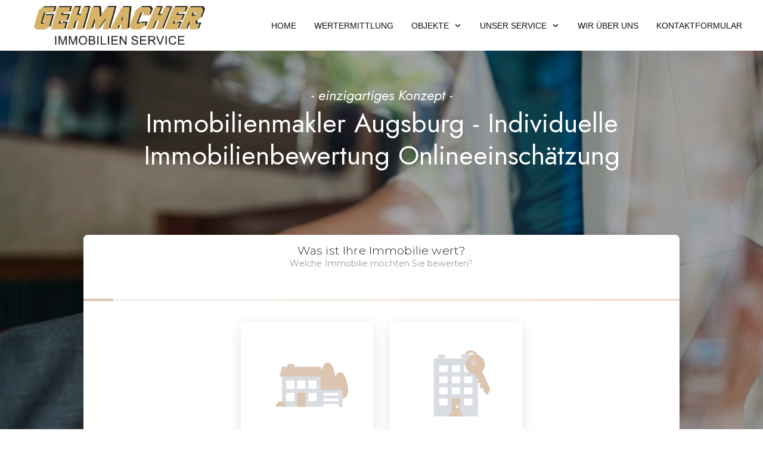

--- FILE ---
content_type: text/html; charset=UTF-8
request_url: https://gehmacher.de/wertermittlung/
body_size: 69817
content:
<!DOCTYPE html>
<!--[if IE 7]>
<html class="ie ie7" lang="de" prefix="og: https://ogp.me/ns#">
<![endif]-->
<!--[if IE 8]>
<html class="ie ie8" lang="de" prefix="og: https://ogp.me/ns#">
<![endif]-->
<!--[if !(IE 7) | !(IE 8)  ]><!-->
<html lang="de" prefix="og: https://ogp.me/ns#"class="tcb">
<!--<![endif]-->
<head>
		<meta charset="UTF-8"/>
				
			<meta name="viewport" content="width=device-width, initial-scale=1.0"/>

	<style type="text/css" id="tcb-style-base-page-126"  onLoad="typeof window.lightspeedOptimizeStylesheet === 'function' && window.lightspeedOptimizeStylesheet()" class="tcb-lightspeed-style">#tve-lg-error-container{background-color:rgb(242,222,222);color:rgb(169,68,66);border:1px solid rgb(235,204,209);border-radius:1px;padding:4px 10px;position:absolute;z-index:3000000;box-sizing:border-box !important;}#tve-lg-error-container .tve-lg-err-item{line-height:1.2;font-size:14px;}#tve-lg-error-container .tve-lg-err-close{color:rgb(169,68,66);display:inline-block;font-size:12px;width:12px;height:12px;position:absolute;top:0px;right:10px;margin:-6px 0px 0px;}#tve-lg-error-container .tve-lg-err-close:hover{text-decoration:none;}.thrv_wrapper.thrv_lead_generation{width:100%;overflow:unset !important;}.thrv_wrapper.thrv_lead_generation .tve_lead_generated_inputs_container{color:rgb(85,85,85);--tcb-applied-color:#555;font-family:Roboto,sans-serif;}.thrv_wrapper.thrv_lead_generation .tve_lead_generated_inputs_container input[type="email"],.thrv_wrapper.thrv_lead_generation .tve_lead_generated_inputs_container input[type="text"],.thrv_wrapper.thrv_lead_generation .tve_lead_generated_inputs_container textarea{padding:10px 15px;height:auto;}.thrv_wrapper.thrv_lead_generation .tve_lead_generated_inputs_container input[type="email"]:hover,.thrv_wrapper.thrv_lead_generation .tve_lead_generated_inputs_container input[type="text"]:hover,.thrv_wrapper.thrv_lead_generation .tve_lead_generated_inputs_container textarea:hover{border-color:rgb(183,216,209);}.thrv_wrapper.thrv_lead_generation .tve_lead_generated_inputs_container input::placeholder{font-family:inherit !important;}.thrv_wrapper.thrv_lead_generation{position:relative;box-sizing:border-box;}.thrv_wrapper.thrv_lead_generation::after{content:"";display:block;position:absolute;top:0px;left:0px;}.thrv_wrapper.thrv_lead_generation .tcb-flex-row{padding-bottom:0px;padding-top:0px;}.thrv_wrapper.thrv_lead_generation.tve-lead-generation-template .thrv_lead_generation_container .tve_lg_input_container.tve_lg_input{margin:10px 0px;}.thrv_wrapper.thrv_lead_generation.tve-lead-generation-template .thrv_lead_generation_container .tve_lg_input_container.tve_lg_input > input{margin:0px;}.thrv_wrapper.thrv_lead_generation.tve-lead-generation-template .thrv_lead_generation_container .tve_lg_input_container.tve_lg_textarea{margin:10px 0px;}.thrv_wrapper.thrv_lead_generation.tve-lead-generation-template .thrv_lead_generation_container .tve_lg_input_container.tve_lg_textarea > textarea{margin:0px;}.tve-lg-error{background-repeat:no-repeat;border-color:transparent !important;box-shadow:rgb(169,68,66) 0px 0px 4px inset !important;}.thrv_lead_generation_container .tve_lg_input_container.tve_lg_input{display:flex;}.thrv_lead_generation_container .tve_lg_input_container.tve_lg_input > input{flex:1 1 0%;max-width:100%;}.thrv_lead_generation_container input[type="password"],.thrv_lead_generation_container input[type="email"],.thrv_lead_generation_container input[type="url"],.thrv_lead_generation_container input[type="text"],.thrv_lead_generation_container input[type="tel"],.thrv_lead_generation_container button,.thrv_lead_generation_container select,.thrv_lead_generation_container textarea{border-style:solid;border-color:rgb(183,216,209);border-width:1px;max-width:none;background-color:rgb(248,249,250);box-sizing:border-box !important;float:none !important;width:100% !important;}.thrv_lead_generation_container input[type="password"]::placeholder,.thrv_lead_generation_container input[type="email"]::placeholder,.thrv_lead_generation_container input[type="url"]::placeholder,.thrv_lead_generation_container input[type="text"]::placeholder,.thrv_lead_generation_container input[type="tel"]::placeholder,.thrv_lead_generation_container button::placeholder,.thrv_lead_generation_container select::placeholder,.thrv_lead_generation_container textarea::placeholder{opacity:0.7;color:inherit !important;}.thrv_lead_generation_container input:hover{background-color:rgb(255,255,255);border-color:rgb(26,188,156);}.thrv_lead_generation_container input[type="image"]{box-sizing:border-box;}.thrv_lead_generation_container select{height:auto;}.thrv_lead_generation_container input[type="password"],.thrv_lead_generation_container input[type="email"],.thrv_lead_generation_container input[type="text"],.thrv_lead_generation_container input[type="tel"],.thrv_lead_generation_container input[type="url"]{outline:none;padding:5px;}.thrv_lead_generation_container button{border-width:0px;color:rgb(255,255,255);cursor:pointer;font-size:16px;padding:10px;}.thrv_lead_generation_container .tcb-form-loader{display:none;position:absolute;width:100%;height:100%;top:0px;left:0px;}span.tcb-form-loader-icon{animation:0.7s linear 0s infinite normal none running tcb-loader;display:inline-block;font-size:24px;line-height:24px;height:24px;width:24px;position:absolute;top:50%;left:50%;margin:-12px 0px 0px -12px;opacity:0.7;}.thrv_lead_generation_container .thrv_text_element{position:relative;z-index:1 !important;}.tve_lg_input_container{position:relative;z-index:1 !important;}.tve_lg_input_container input[type="text"],.tve_lg_input_container input[type="email"],.tve_lg_input_container textarea{margin:10px 0px;}.tve_lg_input_container textarea{min-height:40px;}.tve_lg_input_container.tcb-plain-text{cursor:unset;}.tve_lead_generated_inputs_container{--tcb-local-color-30800:rgb(59,136,253);--tcb-local-color-f2bba:rgba(59,136,253,0.1);--tcb-local-color-trewq:rgba(59,136,253,0.3);--tcb-local-color-poiuy:rgba(59,136,253,0.6);--tcb-local-color-f83d7:rgba(59,136,253,0.25);--tcb-local-color-3d798:rgba(59,136,253,0.4);--tcb-local-color-418a6:rgba(59,136,253,0.12);--tcb-local-color-a941t:rgba(59,136,253,0.05);--tcb-local-color-1ad9d:rgba(46,204,113,0.1);--tcb-local-color-2dbcc:rgb(136,231,253);--tcb-local-color-frty6:rgba(59,136,253,0.45);--tcb-local-color-flktr:rgba(59,136,253,0.8);--tcb-radio-size:20px;--tcb-checkbox-size:20px;--tve-color:var(--tcb-local-color-30800);}.tve-new-radio .tve_lg_radio_wrapper .tve-lg-error:not(:checked) + label:not(:hover) + .tve-checkmark,.tve-new-radio .tve_lg_radio_wrapper .tve-lg-error:not(:checked) + label:not(:hover) .tve-checkmark,.tve-new-checkbox .tve_lg_checkbox_wrapper .tve-lg-error:not(:checked) + label:not(:hover) + .tve-checkmark,.tve-new-checkbox .tve_lg_checkbox_wrapper .tve-lg-error:not(:checked) + label:not(:hover) .tve-checkmark{border-color:transparent;box-shadow:rgb(169,68,66) 0px 0px 4px inset;}.tve-new-radio .tve_lg_radio_wrapper .tve-lg-error:not(:checked) + label:not(:hover) + .tve-checkmark::after,.tve-new-radio .tve_lg_radio_wrapper .tve-lg-error:not(:checked) + label:not(:hover) .tve-checkmark::after,.tve-new-checkbox .tve_lg_checkbox_wrapper .tve-lg-error:not(:checked) + label:not(:hover) + .tve-checkmark::after,.tve-new-checkbox .tve_lg_checkbox_wrapper .tve-lg-error:not(:checked) + label:not(:hover) .tve-checkmark::after{box-shadow:rgb(169,68,66) 0px 0px 4px inset;}.tve-new-radio.tve_lg_radio.tve-lg-error-multiple::after{display:block;position:absolute;left:16px;bottom:-10px;font-size:16px;color:rgb(170,68,67);}.tve_lg_input_container.tve_lg_textarea .tve-lg-textarea-counter{text-align:right;font-size:inherit;}.tve_lg_input_container.tve_lg_textarea textarea{outline:none;}:not(#tve) .thrv_text_element.tve-lg-textarea-counter .tve-fill-text-dynamic{pointer-events:none;user-select:none;font-size:inherit;text-align:right;}.tve_lg_dropdown.tve-lg-error,.tcb-form-dropdown.tve-lg-error,.tve-dynamic-dropdown.tve-lg-error{border-radius:6px;}.tve_lg_dropdown.tve-lg-error > a,.tcb-form-dropdown.tve-lg-error > a,.tve-dynamic-dropdown.tve-lg-error > a{box-shadow:rgb(169,68,66) 0px 0px 4px !important;}.tcb-file-list .tcb-file-loader .tcb-form-loader-icon{font-size:16px;line-height:16px;width:16px;height:16px;margin:-8px 0px 0px -8px;}.thrv-page-section{position:relative;box-sizing:border-box !important;}.thrv-page-section .tve-page-section-out{position:absolute;width:100%;height:100%;left:0px;top:0px;box-sizing:border-box;transition:box-shadow 0.5s ease 0s;overflow:hidden;}.thrv-page-section.tve-height-update .tve-page-section-in{min-height:150px;}.thrv-page-section .tve-page-section-in{box-sizing:border-box;margin-right:auto;margin-left:auto;position:relative;z-index:1;min-height:40px;}.tve-page-section-in > .thrv_wrapper:first-child,.tve-page-section-in > .tcb-clear:first-child > .thrv_wrapper{margin-top:0px;}.tve-page-section-in > .thrv_wrapper:last-child{margin-bottom:0px;}.thrv_wrapper .tve-content-box-background{position:absolute;width:100%;left:0px;top:0px;overflow:hidden;background-clip:padding-box;height:100% !important;}.thrv_wrapper.thrv-content-box{box-sizing:border-box;position:relative;min-height:10px;}.thrv_wrapper.thrv-content-box div:not(.thrv_icon):not(.ui-resizable-handle):not(.tve-auxiliary-icon-element){box-sizing:border-box;}.tve-cb{display:inline-block;vertical-align:middle;clear:both;overflow:visible;width:100%;z-index:1;position:relative;min-height:10px;}.tve_faq{transition:all 0s ease 0s,all 0.5s ease 0s,all 0s ease 0s;background:rgb(228,228,228);}.tve_faq.tve_oFaq{background:rgb(248,248,248);}.tve_faq.tve_oFaq:hover{background:rgb(248,248,248) !important;}.tve_faq .tve_faqC{display:none;padding:10px 37px;}.tve_faq .tve_faqB:hover{cursor:pointer;}.tve_faq .tve_faqB::after{content:".";display:block;clear:both;visibility:hidden;line-height:0;height:0px;}.tve_faq h4{cursor:pointer;font-size:100%;clear:none;box-sizing:border-box !important;width:auto !important;padding:0px 0px 0px 18px !important;margin:0px !important;}.tve_faq .tve_toggle{display:inline-block;position:absolute;width:13px;height:13px;top:20px;transform:rotate(0deg);}.tve_faq .tve_faqB{cursor:pointer;padding:17px;position:relative;}:not(#tve) .thrv_toggle_shortcode .tve_faq.tve_oFaq:hover{background:rgb(248,248,248) !important;}:not(#tve) .thrv_toggle .tve-toggle-grid{display:flex;flex-wrap:nowrap;align-items:stretch;justify-content:flex-start;}:not(#tve) .thrv_toggle .tve-toggle-column{box-sizing:border-box;flex:0 1 100%;justify-content:flex-start;width:100%;}:not(#tve) .thrv_toggle .thrv_toggle_item{background:transparent;position:relative;}:not(#tve) .thrv_toggle .thrv_toggle_item .thrv_toggle_title{display:flex;align-items:center;padding:10px;}:not(#tve) .thrv_toggle .thrv_toggle_item .thrv_toggle_title .tve_toggle{display:none;position:relative;top:0px;transition:all 0.25s ease 0s;transform:rotate(var(--animation-angle,0deg));}:not(#tve) .thrv_toggle .thrv_toggle_item .thrv_toggle_title .tve_toggle path{fill:currentcolor;}:not(#tve) .thrv_toggle .thrv_toggle_item .thrv_toggle_title .tve-toggle-text{font-size:20px;line-height:2em;width:100% !important;padding:0px !important;margin:0px !important;}:not(#tve) .thrv_toggle .thrv_toggle_item .thrv_toggle_title .tve-toggle-text::before{display:none;}:not(#tve) .thrv_toggle .thrv_toggle_item .thrv_toggle_title.tve-toggle-show-icon .tve_toggle{display:flex;margin-right:8px;}:not(#tve) .thrv_toggle .thrv_toggle_item .thrv_toggle_title.tve-toggle-icon-right{flex-direction:row-reverse;}:not(#tve) .thrv_toggle .thrv_toggle_item .thrv_toggle_title.tve-toggle-icon-right .tve_toggle{margin-right:0px;margin-left:8px;}:not(#tve) .thrv_toggle .thrv_toggle_item .thrv_toggle_title.tve-toggle-icon-right .tve-toggle-text{flex:1 1 0%;}:not(#tve) .thrv_toggle .thrv_toggle_item .tve_faqC{display:none;padding:0px;border:none;}:not(#tve) .thrv_toggle .thrv_toggle_item .tve_faqC > .thrv_wrapper{margin:0px;position:relative;}:not(#tve) .thrv_toggle.tve-draggable .tve-toggle-text{pointer-events:none;}.thrv_toggle .tve-toggle-grid .thrv_toggle_item{margin-top:var(--toggle-vertical-space,7px);}.thrv_responsive_video{width:100%;min-width:100px;}.thrv_responsive_video .tcb-video-float-container{transition:all 0.5s ease-out 0s,margin 0s ease 0s;}#tve_editor .thrv_responsive_video{box-sizing:border-box;}.tcb-icon{display:inline-block;width:1em;height:1em;line-height:1em;vertical-align:middle;stroke-width:0;stroke:currentcolor;fill:currentcolor;box-sizing:content-box;transform:rotate(var(--tcb-icon-rotation-angle,0deg));}svg.tcb-icon path:not([fill="none"]){transition:none 0s ease 0s;fill:inherit !important;stroke:inherit !important;}.thrv_icon{text-align:center;}.thrv-button,.tve-form-button{max-width:100%;margin-left:auto;margin-right:auto;display:table !important;}.thrv-button.thrv_wrapper,.tve-form-button.thrv_wrapper{padding:0px;}.thrv-button .tcb-plain-text,.tve-form-button .tcb-plain-text{cursor:pointer;}.tve-form-button{position:relative;z-index:1;}.tve-form-button:focus-within .tve-form-button-submit{box-shadow:rgba(142,142,142,0.5) 0px 2px 4px;}.tcb-with-icon.tcb-flip .tcb-button-icon{padding-left:15px;}.tcb-with-icon .tcb-button-icon{display:block;}.tcb-with-icon .tcb-button-icon .thrv_wrapper.thrv_icon{margin:0px;}a.tcb-button-link{background-color:rgb(26,188,156);padding:12px 15px;font-size:18px;box-sizing:border-box;display:inline-flex;align-items:center;overflow:hidden;width:100%;text-align:center;line-height:1.2em;}a.tcb-button-link:hover{background-color:rgb(21,162,136);}.tcb-flip a.tcb-button-link{flex-direction:row-reverse;}.thrv-button a.tcb-button-link,.tve-form-button a.tcb-button-link{color:rgb(255,255,255);text-decoration:none !important;}a.tcb-button-link > span::before{position:absolute;content:"";display:none;top:-100px;bottom:-100px;width:1px;left:10px;background-color:rgb(0,121,0);}span.tcb-button-texts{color:inherit;display:block;flex:1 1 0%;position:relative;}span.tcb-button-texts > span{display:block;padding:0px;}span.tcb-button-icon{display:none;font-size:1em;line-height:0;position:relative;color:inherit;}span.tcb-button-icon .tcb-icon{height:1em;}.thrv-styled_list{padding-top:10px !important;padding-bottom:10px !important;}.thrv-styled_list ul.tcb-styled-list{list-style:none;margin:0px !important;padding:0px !important;}.thrv-styled_list ul.tcb-styled-list li div.thrv_icon{padding:10px;margin:0px;box-sizing:content-box;}.tcb-styled-list-icon-text{display:block;z-index:0;line-height:2.3em;}.tcb-styled-list-icon{position:relative;z-index:1;}.thrv-styled-list-item{display:flex;place-content:flex-start;align-items:flex-start;word-break:break-word;}.thrv-styled-list-item::before{content:none !important;}.tve_image_caption{position:relative;}.tve_image_caption:not(.tcb-mm-image.tve-tab-image){height:auto !important;}.tve_image_caption .tve_image{max-width:100%;width:100%;}.thrv_text_element a:not(.tcb-button-link){font-size:inherit;}.tcb-style-wrap strong{font-weight:var(--g-bold-weight,bold);}.tcb-plain-text{cursor:text;}.thrv_text_element{overflow-wrap:break-word;}body:not(.tve_editor_page) .thrv_wrapper.thrv_header{padding:0px;}.thrv-login-element .tcb-form-loader-icon{z-index:11;}.thrv-login-element .tcb-form-loader > span.tcb-form-loader-icon{animation:0.7s linear 0s infinite normal none running tcb-loader;display:inline-block;font-size:24px;line-height:24px;height:24px;width:24px;position:absolute;top:50%;left:50%;margin:-12px 0px 0px -12px;opacity:0.7;}.notifications-content-wrapper{position:fixed;opacity:1;}.notifications-content-wrapper.thrv_wrapper{padding:0px;margin:0px;}.notifications-content-wrapper.tcb-permanently-hidden{display:none !important;}.notifications-content-wrapper .notifications-content{display:none;flex-direction:column;}.notifications-content-wrapper:not(.notification-edit-mode){z-index:9999993;}.notifications-content-wrapper[data-position*="top"]{top:50px;}.notifications-content-wrapper[data-position*="middle"]{top:50%;transform:translateY(-50%);}.notifications-content-wrapper[data-position*="bottom"]{bottom:50px;}.notifications-content-wrapper[data-position*="left"]{left:50px;}.notifications-content-wrapper[data-position*="center"]{left:50%;transform:translateX(-50%);}.notifications-content-wrapper[data-position*="right"]{right:50px;}.notifications-content-wrapper[data-position="middle-center"]{transform:translate(-50%,-50%);}.notifications-content-wrapper.tcb-animated:not(.notification-edit-mode),.notifications-content-wrapper.tcb-animated.editor-preview{transition:top 0.7s ease 0s,bottom 0.7s ease 0s,left 0.7s ease 0s,right 0.7s ease 0s,opacity 0.7s ease-in-out 0s;}.notifications-content-wrapper.tcb-animated:not(.notification-edit-mode)[data-animation="down"][data-position*="bottom"],.notifications-content-wrapper.tcb-animated.editor-preview[data-animation="down"][data-position*="bottom"]{bottom:150%;}.notifications-content-wrapper.tcb-animated:not(.notification-edit-mode)[data-animation="down"][data-position*="top"],.notifications-content-wrapper.tcb-animated:not(.notification-edit-mode)[data-animation="down"][data-position*="middle"],.notifications-content-wrapper.tcb-animated.editor-preview[data-animation="down"][data-position*="top"],.notifications-content-wrapper.tcb-animated.editor-preview[data-animation="down"][data-position*="middle"]{top:-100%;}.notifications-content-wrapper.tcb-animated:not(.notification-edit-mode)[data-animation="up"][data-position*="bottom"],.notifications-content-wrapper.tcb-animated.editor-preview[data-animation="up"][data-position*="bottom"]{bottom:-100%;}.notifications-content-wrapper.tcb-animated:not(.notification-edit-mode)[data-animation="up"][data-position*="top"],.notifications-content-wrapper.tcb-animated:not(.notification-edit-mode)[data-animation="up"][data-position*="middle"],.notifications-content-wrapper.tcb-animated.editor-preview[data-animation="up"][data-position*="top"],.notifications-content-wrapper.tcb-animated.editor-preview[data-animation="up"][data-position*="middle"]{top:150%;}.notifications-content-wrapper.tcb-animated:not(.notification-edit-mode)[data-animation="left"][data-position*="right"],.notifications-content-wrapper.tcb-animated.editor-preview[data-animation="left"][data-position*="right"]{right:150%;}.notifications-content-wrapper.tcb-animated:not(.notification-edit-mode)[data-animation="left"][data-position*="left"],.notifications-content-wrapper.tcb-animated:not(.notification-edit-mode)[data-animation="left"][data-position*="center"],.notifications-content-wrapper.tcb-animated.editor-preview[data-animation="left"][data-position*="left"],.notifications-content-wrapper.tcb-animated.editor-preview[data-animation="left"][data-position*="center"]{left:-100%;}.notifications-content-wrapper.tcb-animated:not(.notification-edit-mode)[data-animation="right"][data-position*="right"],.notifications-content-wrapper.tcb-animated.editor-preview[data-animation="right"][data-position*="right"]{right:-100%;}.notifications-content-wrapper.tcb-animated:not(.notification-edit-mode)[data-animation="right"][data-position*="left"],.notifications-content-wrapper.tcb-animated:not(.notification-edit-mode)[data-animation="right"][data-position*="center"],.notifications-content-wrapper.tcb-animated.editor-preview[data-animation="right"][data-position*="left"],.notifications-content-wrapper.tcb-animated.editor-preview[data-animation="right"][data-position*="center"]{left:150%;}.notifications-content-wrapper.tcb-animated:not(.notification-edit-mode)[data-animation],.notifications-content-wrapper.tcb-animated.editor-preview[data-animation]{opacity:0;}.notifications-content-wrapper[data-state="success"] .notification-success{display:flex;}.notifications-content-wrapper[data-state="warning"] .notification-warning{display:flex;}.notifications-content-wrapper[data-state="error"] .notification-error{display:flex;}.tcb-permanently-hidden{display:none !important;}.tar-disabled{cursor:default;opacity:0.4;pointer-events:none;}.tcb-clear::after{display:block;height:0px;content:"";}.svg-shape-bottom{fill:rgb(255,255,255);}.thrv_wrapper .svg-shape-bottom{position:absolute;left:0px;}.tve_ea_thrive_animation{opacity:0;}.tve_ea_thrive_animation.tve_anim_start{opacity:1;transition:all 0.5s ease-out 0s;}.tve_ea_thrive_animation.tve_anim_slide_bottom{transform:translateY(200px);}.tve_ea_thrive_animation.tve_anim_slide_bottom.tve_anim_start{transform:translateY(0px);}.tve_ea_thrive_animation.tve_anim_sweep_to_top{opacity:1;visibility:visible !important;}.tve_ea_thrive_animation.tve_anim_sweep_to_top > .tcb-button-link{position:relative;}.tve_ea_thrive_animation.tve_anim_sweep_to_top > .tcb-button-link > span{position:relative;z-index:1;}.tve_ea_thrive_animation.tve_anim_sweep_to_top > .tcb-button-link::before{content:"";position:absolute;top:0px;right:0px;bottom:0px;left:0px;}.tve_ea_thrive_animation.tve_anim_sweep_to_top > .tcb-button-link::after{visibility:visible;content:"";position:absolute;top:0px;right:0px;bottom:0px;left:0px;border-radius:0px;transform:scaleY(0);transform-origin:50% 100%;transition-property:transform;transition-duration:0.3s;transition-timing-function:ease-out;}.tve_ea_thrive_animation.tve_anim_sweep_to_top.tve_anim_start > .tcb-button-link::after,.tve_ea_thrive_animation.tve_anim_sweep_to_top:hover > .tcb-button-link::after{transform:scaleY(1) !important;}.tcb-flex-row{display:flex;flex-flow:row nowrap;align-items:stretch;justify-content:space-between;margin-top:0px;margin-left:-15px;padding-bottom:15px;padding-top:15px;}.tcb-flex-col{flex:1 1 auto;padding-top:0px;padding-left:15px;}.tcb-flex-row .tcb-flex-col{box-sizing:border-box;}.tcb--cols--2:not(.tcb-resized) > .tcb-flex-col{max-width:50%;}.tcb--cols--3:not(.tcb-resized) > .tcb-flex-col{max-width:33.3333%;}.tcb--cols--4:not(.tcb-resized) > .tcb-flex-col{max-width:25%;}.tcb-col{height:100%;display:flex;flex-direction:column;position:relative;}.tcb-flex-row .tcb-col{box-sizing:border-box;}.thrv-svg-icon svg{width:1em;height:1em;stroke-width:0;fill:currentcolor;stroke:currentcolor;}html{text-rendering:auto !important;}html body{text-rendering:auto !important;}body.tve_lp::before{content:none;}#tve_editor ul{margin-left:20px;}.thrv_wrapper{margin-top:20px;margin-bottom:20px;padding:1px;}.thrv_wrapper div{box-sizing:content-box;}.thrv_wrapper.tve-elem-default-pad{padding:20px;}.thrv_wrapper.thrv_text_element,.thrv_wrapper.thrv-page-section,.thrv_wrapper.thrv_symbol{margin:0px;}.thrv_wrapper.thrv-columns{margin-top:10px;margin-bottom:10px;padding:0px;}p{font-size:1em;}.tve_clearfix::after{content:"";display:block;clear:both;visibility:hidden;line-height:0;height:0px;}.tve_image{border-radius:0px;box-shadow:none;}div .tve_image_caption{padding:0px;max-width:100% !important;box-sizing:border-box !important;}.tve_image_caption .tve_image_frame{display:block;max-width:100%;position:relative;overflow:hidden;}.tve_image_caption .tve-image-overlay{position:absolute;top:0px;right:0px;bottom:0px;left:0px;height:100%;width:100%;}.tve_image_caption .tve_image{display:block;padding:0px;height:auto;}.tve-flexible-container{margin-bottom:20px;position:relative;overflow:hidden;}.tve-flexible-container iframe{height:100%;min-height:inherit;min-width:inherit;width:100% !important;}.tve_responsive_video_container{position:relative;height:0px;overflow:hidden;padding-bottom:56.25%;display:block;}.tve_responsive_video_container iframe{position:absolute;top:0px;left:0px;width:100% !important;height:100% !important;}.tve_responsive_video_container .top-left{cursor:pointer;top:50px;left:50px;z-index:99999;position:fixed !important;}.thrv_icon{line-height:0;}.thrv_icon.tcb-icon-display{display:table;}.thrv_icon.thrv_wrapper{margin-left:auto;margin-right:auto;padding:0px;}.thrv_responsive_video.thrv_wrapper{max-height:100%;max-width:100%;margin-left:auto;margin-right:auto;}.video_overlay{cursor:pointer;}.tvd-toast{justify-content:space-between;}.tvd-toast.tve-fe-message{top:50px;width:60%;padding:0px;color:rgb(0,0,0);max-width:500px;position:fixed;z-index:9999993;left:50%;}.tvd-toast.tve-fe-message .tve-toast-message{position:relative;left:-50%;background:rgb(255,255,255);box-shadow:rgb(167,167,167) 0px 0px 15px 0px;}.tvd-toast.tve-fe-message .tve-toast-icon-container{display:inline-block;width:50px;background:green;color:rgb(255,255,255);height:100%;position:absolute;}.tvd-toast.tve-fe-message .tve-toast-icon-container.tve-toast-error{background:red;}.tvd-toast.tve-fe-message .tve-toast-message-container{padding:20px 10px 20px 70px;margin:auto 0px;font-family:Roboto,sans-serif;font-size:16px;}.tvd-toast.tve-fe-message span{text-align:center;display:flex;justify-content:center;flex-direction:column;align-items:center;min-height:50px;height:100%;width:100%;}.thrv_symbol.thrv_header{width:100%;position:relative;box-sizing:border-box;}.tve-page-section-out[data-clip-id]{transform:rotateZ(0deg);}:not(#_s):not(#_s) .tcb-conditional-display-placeholder{position:relative;min-height:var(--tcb-container-height-d,100px) !important;}:not(#_s):not(#_s) .tcb-conditional-display-placeholder.thrv-page-section{box-sizing:border-box;margin:0px;}:not(#_s):not(#_s) .tcb-conditional-display-placeholder.thrv-content-box{box-sizing:border-box;}:not(#_s):not(#_s) .tcb-conditional-display-placeholder .tve-page-section-out,:not(#_s):not(#_s) .tcb-conditional-display-placeholder .tve-content-box-background{box-sizing:border-box;position:absolute;width:100%;height:100%;left:0px;top:0px;overflow:hidden;}.thrv-google-map-embedded-code{max-width:100%;}.thrv_wrapper.thrv_contentbox_shortcode{position:relative;}.thrv_wrapper.thrv_text_element{padding:1px;}.tcb-flip .tcb-button-link{flex-direction:row-reverse;}a.tcb-plain-text{cursor:pointer;}.landingpage-section{flex-shrink:1;position:relative;margin:0px;padding:0px;display:flex;justify-content:center;align-items:center;width:100%;z-index:1;box-sizing:border-box !important;}.landingpage-section .section-content{position:relative;z-index:1;margin-left:auto;margin-right:auto;height:100%;width:100%;max-width:100%;box-sizing:border-box !important;}.landingpage-section .section-background{box-sizing:border-box;height:100%;position:absolute;top:0px;overflow:hidden;width:100%;max-width:100%;z-index:0;}.landingpage-section.hide-section{display:none;}@media (max-width:1023px){.tve-toggle-grid > .tve-toggle-column > .thrv_toggle_item:first-child{margin-top:0px;}:not(#_s):not(#_s) .tcb-conditional-display-placeholder{min-height:var(--tcb-container-height-t) !important;}}@media (max-width:767px){:not(#tve) .thrv_toggle .tve-toggle-grid{flex-wrap:wrap;}:not(#tve) .thrv_toggle .thrv_toggle_item .thrv_toggle_title .tve-toggle-text{white-space:pre-wrap;}html{overflow-x:hidden !important;}html,body{max-width:100vw !important;}.notifications-content-wrapper{transform:translateX(-50%);left:50% !important;right:unset !important;}.notifications-content-wrapper[data-position*="middle"]{transform:translate(-50%,-50%);}.notifications-content-wrapper[data-position*="top"]{top:0px;}.notifications-content-wrapper[data-position*="bottom"]{bottom:0px;}body:not(.tcb_show_all_hidden) .tcb-mobile-hidden{display:none !important;}.tcb-flex-row{flex-direction:column;}.tcb-flex-row.v-2{flex-direction:row;}.tcb-flex-row.v-2:not(.tcb-mobile-no-wrap){flex-wrap:wrap;}.tcb-flex-row.v-2:not(.tcb-mobile-no-wrap) > .tcb-flex-col{width:100%;flex:1 0 390px;max-width:100% !important;}:not(#_s):not(#_s) .tcb-conditional-display-placeholder{min-height:var(--tcb-container-height-m) !important;}}@media (min-width:1024px){.thrv_toggle .tve-toggle-grid .thrv_toggle_item:first-child{margin-top:0px;}body:not(.tcb_show_all_hidden) .tcb-desktop-hidden{display:none !important;}}@media (min-width:768px) and (max-width:1023px){body:not(.tcb_show_all_hidden) .tcb-tablet-hidden{display:none !important;}}@media only screen and (max-width:740px){.thrv_lead_generation .thrv_lead_generation_container .tve_lg_input_container.tve_lg_select_container .thrv_icon{margin-right:14px;}}@media (max-width:1023px) and (min-width:768px){.notifications-content-wrapper[data-position*="top"]{top:20px;}.notifications-content-wrapper[data-position*="bottom"]{bottom:20px;}.tcb-flex-row:not(.tcb--cols--2):not(.tcb-medium-no-wrap){flex-wrap:wrap;}.tcb-flex-row:not(.tcb--cols--2):not(.tcb-medium-no-wrap) > .tcb-flex-col{flex:1 0 250px;max-width:100% !important;}.tcb-flex-row.tcb-medium-no-wrap{flex-wrap:nowrap !important;}.tcb-flex-row.tcb-medium-no-wrap > .tcb-flex-col{flex:1 1 auto !important;}.tcb-flex-row.tcb-medium-wrap,.tcb-flex-row.tcb-resized.tcb-medium-wrap{flex-wrap:wrap;}.tcb-flex-row.tcb-medium-wrap > .tcb-flex-col,.tcb-flex-row.tcb-resized.tcb-medium-wrap > .tcb-flex-col{max-width:100% !important;}}@media not all,not all{.tcb-flex-col{width:100%;}.tcb-col{display:block;}}@media screen and (max-device-width:480px){body{text-size-adjust:none;}}@media only screen and (max-device-width:1366px){.thrv_responsive_video.thrv_wrapper:not(.tcb-no-perspective){transform:translateZ(0px);}}@keyframes tcb-loader{0%{transform:rotate(0deg);}100%{transform:rotate(359deg);}}</style>		<script type="text/javascript">
			window.flatStyles = window.flatStyles || ''

			window.lightspeedOptimizeStylesheet = function () {
				const currentStylesheet = document.querySelector( '.tcb-lightspeed-style:not([data-ls-optimized])' )

				if ( currentStylesheet ) {
					try {
						if ( currentStylesheet.sheet && currentStylesheet.sheet.cssRules ) {
							if ( window.flatStyles ) {
								if ( this.optimizing ) {
									setTimeout( window.lightspeedOptimizeStylesheet.bind( this ), 24 )
								} else {
									this.optimizing = true;

									let rulesIndex = 0;

									while ( rulesIndex < currentStylesheet.sheet.cssRules.length ) {
										const rule = currentStylesheet.sheet.cssRules[ rulesIndex ]
										/* remove rules that already exist in the page */
										if ( rule.type === CSSRule.STYLE_RULE && window.flatStyles.includes( `${rule.selectorText}{` ) ) {
											currentStylesheet.sheet.deleteRule( rulesIndex )
										} else {
											rulesIndex ++
										}
									}
									/* optimize, mark it such, move to the next file, append the styles we have until now */
									currentStylesheet.setAttribute( 'data-ls-optimized', '1' )

									window.flatStyles += currentStylesheet.innerHTML

									this.optimizing = false
								}
							} else {
								window.flatStyles = currentStylesheet.innerHTML
								currentStylesheet.setAttribute( 'data-ls-optimized', '1' )
							}
						}
					} catch ( error ) {
						console.warn( error )
					}

					if ( currentStylesheet.parentElement.tagName !== 'HEAD' ) {
						/* always make sure that those styles end up in the head */
						const stylesheetID = currentStylesheet.id;
						/**
						 * make sure that there is only one copy of the css
						 * e.g display CSS
						 */
						if ( ( ! stylesheetID || ( stylesheetID && ! document.querySelector( `head #${stylesheetID}` ) ) ) ) {
							document.head.prepend( currentStylesheet )
						} else {
							currentStylesheet.remove();
						}
					}
				}
			}

			window.lightspeedOptimizeFlat = function ( styleSheetElement ) {
				if ( document.querySelectorAll( 'link[href*="thrive_flat.css"]' ).length > 1 ) {
					/* disable this flat if we already have one */
					styleSheetElement.setAttribute( 'disabled', true )
				} else {
					/* if this is the first one, make sure he's in head */
					if ( styleSheetElement.parentElement.tagName !== 'HEAD' ) {
						document.head.append( styleSheetElement )
					}
				}
			}
		</script>
		
<!-- Suchmaschinen-Optimierung durch Rank Math PRO - https://rankmath.com/ -->
<title>WERTERMITTLUNG - www.gehmacher.de</title>
<meta name="description" content="Präzise Immobilienbewertung durch unseren Immobilienmakler Augsburg - keine pauschale Parametereinschätzung."/>
<meta name="robots" content="index, follow, max-snippet:-1, max-video-preview:-1, max-image-preview:large"/>
<link rel="canonical" href="https://gehmacher.de/wertermittlung/" />
<meta property="og:locale" content="de_DE" />
<meta property="og:type" content="article" />
<meta property="og:title" content="WERTERMITTLUNG - www.gehmacher.de" />
<meta property="og:description" content="Präzise Immobilienbewertung durch unseren Immobilienmakler Augsburg - keine pauschale Parametereinschätzung." />
<meta property="og:url" content="https://gehmacher.de/wertermittlung/" />
<meta property="og:site_name" content="www.gehmacher.de" />
<meta property="og:updated_time" content="2022-06-06T16:40:07+02:00" />
<meta property="og:image" content="//gehmacher.de/wp-content/uploads/2021/09/s006.jpg" />
<meta property="og:image:alt" content="WERTERMITTLUNG" />
<meta property="article:published_time" content="2022-05-18T11:15:53+02:00" />
<meta property="article:modified_time" content="2022-06-06T16:40:07+02:00" />
<meta name="twitter:card" content="summary_large_image" />
<meta name="twitter:title" content="WERTERMITTLUNG - www.gehmacher.de" />
<meta name="twitter:description" content="Präzise Immobilienbewertung durch unseren Immobilienmakler Augsburg - keine pauschale Parametereinschätzung." />
<meta name="twitter:image" content="//gehmacher.de/wp-content/uploads/2021/09/s006.jpg" />
<meta name="twitter:label1" content="Lesedauer" />
<meta name="twitter:data1" content="3 Minuten" />
<script type="application/ld+json" class="rank-math-schema">{"@context":"https://schema.org","@graph":[{"@type":"Organization","@id":"https://gehmacher.de/#organization","name":"Immobilien Gehmacher","url":"https://gehmacher.de"},{"@type":"WebSite","@id":"https://gehmacher.de/#website","url":"https://gehmacher.de","name":"Immobilien Gehmacher","publisher":{"@id":"https://gehmacher.de/#organization"},"inLanguage":"de"},{"@type":"ImageObject","@id":"//gehmacher.de/wp-content/uploads/2021/09/Logo.jpg","url":"//gehmacher.de/wp-content/uploads/2021/09/Logo.jpg","width":"200","height":"200","inLanguage":"de"},{"@type":"WebPage","@id":"https://gehmacher.de/wertermittlung/#webpage","url":"https://gehmacher.de/wertermittlung/","name":"WERTERMITTLUNG - www.gehmacher.de","datePublished":"2022-05-18T11:15:53+02:00","dateModified":"2022-06-06T16:40:07+02:00","isPartOf":{"@id":"https://gehmacher.de/#website"},"primaryImageOfPage":{"@id":"//gehmacher.de/wp-content/uploads/2021/09/Logo.jpg"},"inLanguage":"de"},{"@type":"Person","@id":"https://gehmacher.de/author/fred/","name":"fred","url":"https://gehmacher.de/author/fred/","image":{"@type":"ImageObject","@id":"https://secure.gravatar.com/avatar/5675cda2ddc326535039dc42b23a8545d8ee1cdca3b90f0ac5e9a435209c9ba3?s=96&amp;d=mm&amp;r=g","url":"https://secure.gravatar.com/avatar/5675cda2ddc326535039dc42b23a8545d8ee1cdca3b90f0ac5e9a435209c9ba3?s=96&amp;d=mm&amp;r=g","caption":"fred","inLanguage":"de"},"sameAs":["https://gehmacher.de"],"worksFor":{"@id":"https://gehmacher.de/#organization"}},{"@type":"Article","headline":"WERTERMITTLUNG - www.gehmacher.de","datePublished":"2022-05-18T11:15:53+02:00","dateModified":"2022-06-06T16:40:07+02:00","author":{"@id":"https://gehmacher.de/author/fred/","name":"fred"},"publisher":{"@id":"https://gehmacher.de/#organization"},"description":"Pr\u00e4zise Immobilienbewertung durch unseren Immobilienmakler Augsburg - keine pauschale Parametereinsch\u00e4tzung.","name":"WERTERMITTLUNG - www.gehmacher.de","@id":"https://gehmacher.de/wertermittlung/#richSnippet","isPartOf":{"@id":"https://gehmacher.de/wertermittlung/#webpage"},"image":{"@id":"//gehmacher.de/wp-content/uploads/2021/09/Logo.jpg"},"inLanguage":"de","mainEntityOfPage":{"@id":"https://gehmacher.de/wertermittlung/#webpage"}}]}</script>
<!-- /Rank Math WordPress SEO Plugin -->

<link rel="alternate" type="application/rss+xml" title="www.gehmacher.de &raquo; Feed" href="https://gehmacher.de/feed/" />
<link rel="alternate" type="application/rss+xml" title="www.gehmacher.de &raquo; Kommentar-Feed" href="https://gehmacher.de/comments/feed/" />
<link rel="alternate" title="oEmbed (JSON)" type="application/json+oembed" href="https://gehmacher.de/wp-json/oembed/1.0/embed?url=https%3A%2F%2Fgehmacher.de%2Fwertermittlung%2F" />
<link rel="alternate" title="oEmbed (XML)" type="text/xml+oembed" href="https://gehmacher.de/wp-json/oembed/1.0/embed?url=https%3A%2F%2Fgehmacher.de%2Fwertermittlung%2F&#038;format=xml" />

<style id='wp-emoji-styles-inline-css' type='text/css'>

	img.wp-smiley, img.emoji {
		display: inline !important;
		border: none !important;
		box-shadow: none !important;
		height: 1em !important;
		width: 1em !important;
		margin: 0 0.07em !important;
		vertical-align: -0.1em !important;
		background: none !important;
		padding: 0 !important;
	}
/*# sourceURL=wp-emoji-styles-inline-css */
</style>


<link rel='stylesheet' id='rer-styles-css' href='https://gehmacher.de/wp-content/plugins/kostenlose-immobilienbewertung-lead-generator/dist/rerStyles.css?ver=6.9' type='text/css' media='all' />
<link rel='stylesheet' id='thrive-theme-landingpage-front-css' href='https://gehmacher.de/wp-content/themes/thrive-theme/inc/assets/dist/landingpage-front.css?ver=10.8.1' type='text/css' media='all' />
<link rel='stylesheet' id='thrive-theme-css' href='https://gehmacher.de/wp-content/themes/thrive-theme/style.css?ver=10.8.1' type='text/css' media='all' />
<script type="text/javascript" src="https://gehmacher.de/wp-content/plugins/kostenlose-immobilienbewertung-lead-generator/dist/iframeResizer.min.js?ver=6.9" id="rer-script-js"></script>
<script type="text/javascript" src="https://gehmacher.de/wp-includes/js/jquery/jquery.min.js?ver=3.7.1" id="jquery-core-js"></script>
<script type="text/javascript" src="https://gehmacher.de/wp-includes/js/jquery/jquery-migrate.min.js?ver=3.4.1" id="jquery-migrate-js"></script>
<script type="text/javascript" src="https://gehmacher.de/wp-includes/js/jquery/ui/core.min.js?ver=1.13.3" id="jquery-ui-core-js"></script>
<script type="text/javascript" src="https://gehmacher.de/wp-includes/js/jquery/ui/menu.min.js?ver=1.13.3" id="jquery-ui-menu-js"></script>
<script type="text/javascript" src="https://gehmacher.de/wp-includes/js/dist/dom-ready.min.js?ver=f77871ff7694fffea381" id="wp-dom-ready-js"></script>
<script type="text/javascript" src="https://gehmacher.de/wp-includes/js/dist/hooks.min.js?ver=dd5603f07f9220ed27f1" id="wp-hooks-js"></script>
<script type="text/javascript" src="https://gehmacher.de/wp-includes/js/dist/i18n.min.js?ver=c26c3dc7bed366793375" id="wp-i18n-js"></script>
<script type="text/javascript" id="wp-i18n-js-after">
/* <![CDATA[ */
wp.i18n.setLocaleData( { 'text direction\u0004ltr': [ 'ltr' ] } );
//# sourceURL=wp-i18n-js-after
/* ]]> */
</script>
<script type="text/javascript" id="wp-a11y-js-translations">
/* <![CDATA[ */
( function( domain, translations ) {
	var localeData = translations.locale_data[ domain ] || translations.locale_data.messages;
	localeData[""].domain = domain;
	wp.i18n.setLocaleData( localeData, domain );
} )( "default", {"translation-revision-date":"2026-01-20 17:38:03+0000","generator":"GlotPress\/4.0.3","domain":"messages","locale_data":{"messages":{"":{"domain":"messages","plural-forms":"nplurals=2; plural=n != 1;","lang":"de"},"Notifications":["Benachrichtigungen"]}},"comment":{"reference":"wp-includes\/js\/dist\/a11y.js"}} );
//# sourceURL=wp-a11y-js-translations
/* ]]> */
</script>
<script type="text/javascript" src="https://gehmacher.de/wp-includes/js/dist/a11y.min.js?ver=cb460b4676c94bd228ed" id="wp-a11y-js"></script>
<script type="text/javascript" src="https://gehmacher.de/wp-includes/js/jquery/ui/autocomplete.min.js?ver=1.13.3" id="jquery-ui-autocomplete-js"></script>
<script type="text/javascript" src="https://gehmacher.de/wp-includes/js/imagesloaded.min.js?ver=5.0.0" id="imagesloaded-js"></script>
<script type="text/javascript" src="https://gehmacher.de/wp-includes/js/masonry.min.js?ver=4.2.2" id="masonry-js"></script>
<script type="text/javascript" src="https://gehmacher.de/wp-includes/js/jquery/jquery.masonry.min.js?ver=3.1.2b" id="jquery-masonry-js"></script>
<script type="text/javascript" id="tve_frontend-js-extra">
/* <![CDATA[ */
var tve_frontend_options = {"ajaxurl":"https://gehmacher.de/wp-admin/admin-ajax.php","is_editor_page":"","page_events":[],"is_single":"1","social_fb_app_id":"","dash_url":"https://gehmacher.de/wp-content/themes/thrive-theme/thrive-dashboard","queried_object":{"ID":126,"post_author":"1"},"query_vars":{"page":"","pagename":"wertermittlung"},"$_POST":[],"translations":{"Copy":"Copy","empty_username":"ERROR: The username field is empty.","empty_password":"ERROR: The password field is empty.","empty_login":"ERROR: Enter a username or email address.","min_chars":"At least %s characters are needed","no_headings":"No headings found","registration_err":{"required_field":"\u003Cstrong\u003EError\u003C/strong\u003E: This field is required","required_email":"\u003Cstrong\u003EError\u003C/strong\u003E: Please type your email address","invalid_email":"\u003Cstrong\u003EError\u003C/strong\u003E: The email address isn&#8217;t correct","passwordmismatch":"\u003Cstrong\u003EError\u003C/strong\u003E: Password mismatch"}},"routes":{"posts":"https://gehmacher.de/wp-json/tcb/v1/posts","video_reporting":"https://gehmacher.de/wp-json/tcb/v1/video-reporting"},"nonce":"31c168873c","allow_video_src":"","google_client_id":null,"google_api_key":null,"facebook_app_id":null,"lead_generation_custom_tag_apis":["activecampaign","aweber","convertkit","drip","klicktipp","mailchimp","sendlane","zapier"],"post_request_data":[],"user_profile_nonce":"e2d1a3f640","ip":"18.191.211.16","current_user":[],"post_id":"126","post_title":"WERTERMITTLUNG","post_type":"page","post_url":"https://gehmacher.de/wertermittlung/","is_lp":"tcb2-homepage-hydrogen-smart","conditional_display":{"is_tooltip_dismissed":false}};
//# sourceURL=tve_frontend-js-extra
/* ]]> */
</script>
<script type="text/javascript" src="https://gehmacher.de/wp-content/plugins/thrive-visual-editor/editor/js/dist/modules/general.min.js?ver=10.8.1" id="tve_frontend-js"></script>
<script type="text/javascript" id="theme-frontend-js-extra">
/* <![CDATA[ */
var thrive_front_localize = {"comments_form":{"error_defaults":{"email":"Email address invalid","url":"Website address invalid","required":"Required field missing"}},"routes":{"posts":"https://gehmacher.de/wp-json/tcb/v1/posts","frontend":"https://gehmacher.de/wp-json/ttb/v1/frontend"},"tar_post_url":"?tve=true&action=architect&from_theme=1","is_editor":"","ID":"160","template_url":"?tve=true&action=architect&from_tar=126","pagination_url":{"template":"https://gehmacher.de/wertermittlung/page/[thrive_page_number]/","base":"https://gehmacher.de/wertermittlung/"},"sidebar_visibility":[],"is_singular":"1","is_user_logged_in":""};
//# sourceURL=theme-frontend-js-extra
/* ]]> */
</script>
<script type="text/javascript" src="https://gehmacher.de/wp-content/themes/thrive-theme/inc/assets/dist/frontend.min.js?ver=10.8.1" id="theme-frontend-js"></script>
<link rel="https://api.w.org/" href="https://gehmacher.de/wp-json/" /><link rel="alternate" title="JSON" type="application/json" href="https://gehmacher.de/wp-json/wp/v2/pages/126" /><link rel="EditURI" type="application/rsd+xml" title="RSD" href="https://gehmacher.de/xmlrpc.php?rsd" />
<meta name="generator" content="WordPress 6.9" />
<link rel='shortlink' href='https://gehmacher.de/?p=126' />
<style type="text/css" id="tve_global_variables">:root{--tcb-background-author-image:url(https://secure.gravatar.com/avatar/5675cda2ddc326535039dc42b23a8545d8ee1cdca3b90f0ac5e9a435209c9ba3?s=256&d=mm&r=g);--tcb-background-user-image:url();--tcb-background-featured-image-thumbnail:url(https://gehmacher.de/wp-content/plugins/thrive-visual-editor/editor/css/images/featured_image.png);--tcb-skin-color-0:hsla(var(--tcb-theme-main-master-h,210), var(--tcb-theme-main-master-s,77%), var(--tcb-theme-main-master-l,54%), var(--tcb-theme-main-master-a,1));--tcb-skin-color-0-h:var(--tcb-theme-main-master-h,210);--tcb-skin-color-0-s:var(--tcb-theme-main-master-s,77%);--tcb-skin-color-0-l:var(--tcb-theme-main-master-l,54%);--tcb-skin-color-0-a:var(--tcb-theme-main-master-a,1);--tcb-skin-color-1:hsla(calc(var(--tcb-theme-main-master-h,210) - 0 ), calc(var(--tcb-theme-main-master-s,77%) + 2% ), calc(var(--tcb-theme-main-master-l,54%) - 0% ), 0.5);--tcb-skin-color-1-h:calc(var(--tcb-theme-main-master-h,210) - 0 );--tcb-skin-color-1-s:calc(var(--tcb-theme-main-master-s,77%) + 2% );--tcb-skin-color-1-l:calc(var(--tcb-theme-main-master-l,54%) - 0% );--tcb-skin-color-1-a:0.5;--tcb-skin-color-2:rgb(248, 248, 248);--tcb-skin-color-2-h:0;--tcb-skin-color-2-s:0%;--tcb-skin-color-2-l:97%;--tcb-skin-color-2-a:1;--tcb-skin-color-3:hsla(calc(var(--tcb-theme-main-master-h,210) + 30 ), 85%, 13%, 1);--tcb-skin-color-3-h:calc(var(--tcb-theme-main-master-h,210) + 30 );--tcb-skin-color-3-s:85%;--tcb-skin-color-3-l:13%;--tcb-skin-color-3-a:1;--tcb-skin-color-4:rgb(12, 17, 21);--tcb-skin-color-4-h:206;--tcb-skin-color-4-s:27%;--tcb-skin-color-4-l:6%;--tcb-skin-color-4-a:1;--tcb-skin-color-5:rgb(106, 107, 108);--tcb-skin-color-5-h:210;--tcb-skin-color-5-s:0%;--tcb-skin-color-5-l:41%;--tcb-skin-color-5-a:1;--tcb-skin-color-8:hsla(calc(var(--tcb-theme-main-master-h,210) - 0 ), calc(var(--tcb-theme-main-master-s,77%) + 2% ), calc(var(--tcb-theme-main-master-l,54%) - 0% ), 0.18);--tcb-skin-color-8-h:calc(var(--tcb-theme-main-master-h,210) - 0 );--tcb-skin-color-8-s:calc(var(--tcb-theme-main-master-s,77%) + 2% );--tcb-skin-color-8-l:calc(var(--tcb-theme-main-master-l,54%) - 0% );--tcb-skin-color-8-a:0.18;--tcb-skin-color-9:hsla(calc(var(--tcb-theme-main-master-h,210) - 3 ), 56%, 96%, 1);--tcb-skin-color-9-h:calc(var(--tcb-theme-main-master-h,210) - 3 );--tcb-skin-color-9-s:56%;--tcb-skin-color-9-l:96%;--tcb-skin-color-9-a:1;--tcb-skin-color-10:hsla(calc(var(--tcb-theme-main-master-h,210) - 21 ), calc(var(--tcb-theme-main-master-s,77%) + 23% ), calc(var(--tcb-theme-main-master-l,54%) + 27% ), 1);--tcb-skin-color-10-h:calc(var(--tcb-theme-main-master-h,210) - 21 );--tcb-skin-color-10-s:calc(var(--tcb-theme-main-master-s,77%) + 23% );--tcb-skin-color-10-l:calc(var(--tcb-theme-main-master-l,54%) + 27% );--tcb-skin-color-10-a:1;--tcb-skin-color-13:hsla(calc(var(--tcb-theme-main-master-h,210) - 0 ), calc(var(--tcb-theme-main-master-s,77%) + 2% ), calc(var(--tcb-theme-main-master-l,54%) - 18% ), 0.5);--tcb-skin-color-13-h:calc(var(--tcb-theme-main-master-h,210) - 0 );--tcb-skin-color-13-s:calc(var(--tcb-theme-main-master-s,77%) + 2% );--tcb-skin-color-13-l:calc(var(--tcb-theme-main-master-l,54%) - 18% );--tcb-skin-color-13-a:0.5;--tcb-skin-color-14:rgb(230, 230, 230);--tcb-skin-color-14-h:0;--tcb-skin-color-14-s:0%;--tcb-skin-color-14-l:90%;--tcb-skin-color-14-a:1;--tcb-skin-color-16:hsla(calc(var(--tcb-theme-main-master-h,210) - 0 ), 3%, 36%, 1);--tcb-skin-color-16-h:calc(var(--tcb-theme-main-master-h,210) - 0 );--tcb-skin-color-16-s:3%;--tcb-skin-color-16-l:36%;--tcb-skin-color-16-a:1;--tcb-skin-color-18:hsla(calc(var(--tcb-theme-main-master-h,210) - 1 ), calc(var(--tcb-theme-main-master-s,77%) + 1% ), calc(var(--tcb-theme-main-master-l,54%) - 1% ), 0.8);--tcb-skin-color-18-h:calc(var(--tcb-theme-main-master-h,210) - 1 );--tcb-skin-color-18-s:calc(var(--tcb-theme-main-master-s,77%) + 1% );--tcb-skin-color-18-l:calc(var(--tcb-theme-main-master-l,54%) - 1% );--tcb-skin-color-18-a:0.8;--tcb-skin-color-19:hsla(calc(var(--tcb-theme-main-master-h,210) - 3 ), 56%, 96%, 0.85);--tcb-skin-color-19-h:calc(var(--tcb-theme-main-master-h,210) - 3 );--tcb-skin-color-19-s:56%;--tcb-skin-color-19-l:96%;--tcb-skin-color-19-a:0.85;--tcb-skin-color-20:hsla(calc(var(--tcb-theme-main-master-h,210) - 3 ), 56%, 96%, 0.9);--tcb-skin-color-20-h:calc(var(--tcb-theme-main-master-h,210) - 3 );--tcb-skin-color-20-s:56%;--tcb-skin-color-20-l:96%;--tcb-skin-color-20-a:0.9;--tcb-skin-color-21:hsla(calc(var(--tcb-theme-main-master-h,210) - 210 ), calc(var(--tcb-theme-main-master-s,77%) - 77% ), calc(var(--tcb-theme-main-master-l,54%) + 46% ), 1);--tcb-skin-color-21-h:calc(var(--tcb-theme-main-master-h,210) - 210 );--tcb-skin-color-21-s:calc(var(--tcb-theme-main-master-s,77%) - 77% );--tcb-skin-color-21-l:calc(var(--tcb-theme-main-master-l,54%) + 46% );--tcb-skin-color-21-a:1;--tcb-skin-color-22:rgb(255, 255, 255);--tcb-skin-color-22-h:0;--tcb-skin-color-22-s:0%;--tcb-skin-color-22-l:100%;--tcb-skin-color-22-a:1;--tcb-skin-color-23:rgb(32, 65, 71);--tcb-skin-color-23-h:189;--tcb-skin-color-23-s:37%;--tcb-skin-color-23-l:20%;--tcb-skin-color-23-a:1;--tcb-skin-color-24:rgb(59, 59, 59);--tcb-skin-color-24-h:0;--tcb-skin-color-24-s:0%;--tcb-skin-color-24-l:23%;--tcb-skin-color-24-a:1;--tcb-skin-color-25:hsla(calc(var(--tcb-theme-main-master-h,210) - 0 ), calc(var(--tcb-theme-main-master-s,77%) + 5% ), calc(var(--tcb-theme-main-master-l,54%) + 8% ), 0.04);--tcb-skin-color-25-h:calc(var(--tcb-theme-main-master-h,210) - 0 );--tcb-skin-color-25-s:calc(var(--tcb-theme-main-master-s,77%) + 5% );--tcb-skin-color-25-l:calc(var(--tcb-theme-main-master-l,54%) + 8% );--tcb-skin-color-25-a:0.04;--tcb-skin-color-26:hsla(calc(var(--tcb-theme-main-master-h,210) + 1 ), calc(var(--tcb-theme-main-master-s,77%) + 6% ), calc(var(--tcb-theme-main-master-l,54%) + 9% ), 0.12);--tcb-skin-color-26-h:calc(var(--tcb-theme-main-master-h,210) + 1 );--tcb-skin-color-26-s:calc(var(--tcb-theme-main-master-s,77%) + 6% );--tcb-skin-color-26-l:calc(var(--tcb-theme-main-master-l,54%) + 9% );--tcb-skin-color-26-a:0.12;--tcb-skin-color-27:hsla(calc(var(--tcb-theme-main-master-h,210) + 10 ), calc(var(--tcb-theme-main-master-s,77%) + 6% ), calc(var(--tcb-theme-main-master-l,54%) + 17% ), 1);--tcb-skin-color-27-h:calc(var(--tcb-theme-main-master-h,210) + 10 );--tcb-skin-color-27-s:calc(var(--tcb-theme-main-master-s,77%) + 6% );--tcb-skin-color-27-l:calc(var(--tcb-theme-main-master-l,54%) + 17% );--tcb-skin-color-27-a:1;--tcb-skin-color-28:hsla(calc(var(--tcb-theme-main-master-h,210) + 2 ), calc(var(--tcb-theme-main-master-s,77%) - 34% ), calc(var(--tcb-theme-main-master-l,54%) + 27% ), 1);--tcb-skin-color-28-h:calc(var(--tcb-theme-main-master-h,210) + 2 );--tcb-skin-color-28-s:calc(var(--tcb-theme-main-master-s,77%) - 34% );--tcb-skin-color-28-l:calc(var(--tcb-theme-main-master-l,54%) + 27% );--tcb-skin-color-28-a:1;--tcb-skin-color-29:hsla(calc(var(--tcb-theme-main-master-h,210) - 0 ), calc(var(--tcb-theme-main-master-s,77%) + 6% ), calc(var(--tcb-theme-main-master-l,54%) + 10% ), 0.4);--tcb-skin-color-29-h:calc(var(--tcb-theme-main-master-h,210) - 0 );--tcb-skin-color-29-s:calc(var(--tcb-theme-main-master-s,77%) + 6% );--tcb-skin-color-29-l:calc(var(--tcb-theme-main-master-l,54%) + 10% );--tcb-skin-color-29-a:0.4;--tcb-skin-color-30:hsla(calc(var(--tcb-theme-main-master-h,210) - 1 ), calc(var(--tcb-theme-main-master-s,77%) + 5% ), calc(var(--tcb-theme-main-master-l,54%) + 8% ), 0.85);--tcb-skin-color-30-h:calc(var(--tcb-theme-main-master-h,210) - 1 );--tcb-skin-color-30-s:calc(var(--tcb-theme-main-master-s,77%) + 5% );--tcb-skin-color-30-l:calc(var(--tcb-theme-main-master-l,54%) + 8% );--tcb-skin-color-30-a:0.85;--tcb-main-master-h:31;--tcb-main-master-s:22%;--tcb-main-master-l:65%;--tcb-main-master-a:1;--tcb-theme-main-master-h:31;--tcb-theme-main-master-s:22%;--tcb-theme-main-master-l:65%;--tcb-theme-main-master-a:1;--tcb-tpl-color-5:rgb(186, 168, 148);--tcb-tpl-color-5-h:31;--tcb-tpl-color-5-s:21%;--tcb-tpl-color-5-l:65%;--tcb-tpl-color-5-a:1;--tcb-tpl-color-9:rgb(111, 73, 32);--tcb-tpl-color-9-h:31;--tcb-tpl-color-9-s:55%;--tcb-tpl-color-9-l:28%;--tcb-tpl-color-9-a:1;--tcb-tpl-color-13:rgba(197, 158, 119, 0.9);--tcb-tpl-color-13-h:30;--tcb-tpl-color-13-s:40%;--tcb-tpl-color-13-l:61%;--tcb-tpl-color-13-a:0.9;--tcb-tpl-color-7:rgb(240, 240, 240);--tcb-tpl-color-7-h:0;--tcb-tpl-color-7-s:0%;--tcb-tpl-color-7-l:94%;--tcb-tpl-color-7-a:1;--tcb-tpl-color-6:rgba(203, 199, 195, 0.3);--tcb-tpl-color-6-h:30;--tcb-tpl-color-6-s:7%;--tcb-tpl-color-6-l:78%;--tcb-tpl-color-6-a:0.3;--tcb-tpl-color-10:rgba(197, 158, 119, 0.7);--tcb-tpl-color-10-h:30;--tcb-tpl-color-10-s:40%;--tcb-tpl-color-10-l:61%;--tcb-tpl-color-10-a:0.7;--tcb-tpl-color-14:rgba(175, 161, 146, 0.12);--tcb-tpl-color-14-h:31;--tcb-tpl-color-14-s:15%;--tcb-tpl-color-14-l:62%;--tcb-tpl-color-14-a:0.12;--tcb-tpl-color-4:rgb(30, 31, 39);--tcb-tpl-color-4-h:233;--tcb-tpl-color-4-s:13%;--tcb-tpl-color-4-l:13%;--tcb-tpl-color-4-a:1;--tcb-tpl-color-11:rgb(108, 110, 122);--tcb-tpl-color-11-h:231;--tcb-tpl-color-11-s:6%;--tcb-tpl-color-11-l:45%;--tcb-tpl-color-11-a:1;--tcb-tpl-color-8:rgb(255, 255, 255);--tcb-tpl-color-8-h:0;--tcb-tpl-color-8-s:0%;--tcb-tpl-color-8-l:100%;--tcb-tpl-color-8-a:1;--tcb-main-master-h:31;--tcb-main-master-s:21.59%;--tcb-main-master-l:65.49%;--tcb-main-master-a:1;}</style><link type="text/css" rel="stylesheet" class="thrive-external-font" href="https://fonts.googleapis.com/css?family=Sen:400,700,800&#038;subset=latin&#038;display=swap"><link type="text/css" rel="stylesheet" class="thrive-external-font" href="https://fonts.googleapis.com/css?family=DM+Sans:400,400i,700,700i&#038;subset=latin&#038;display=swap"><link type="text/css" rel="stylesheet" class="thrive-external-font" href="https://fonts.googleapis.com/css?family=Lato:300,400&#038;subset=latin&#038;display=swap"><style type="text/css" id="thrive-default-styles">@media (min-width: 300px) { .tcb-style-wrap ul:not([class*="menu"]), .tcb-style-wrap ol{ padding-top:10px;padding-bottom:10px;margin-top:0px;margin-bottom:0px;font-family:"DM Sans";--tcb-typography-font-family:"DM Sans";--g-regular-weight:400;--g-bold-weight:700;font-weight:var(--g-regular-weight, normal);color:var(--tcb-skin-color-24);--tcb-typography-color:var(--tcb-skin-color-24);--tve-applied-color:var$(--tcb-skin-color-24);--tcb-applied-color:var$(--tcb-skin-color-24);font-size:18px;--tcb-typography-font-size:18px;padding-left:30px;line-height:1.8em;--tcb-typography-line-height:1.8em; }.tcb-style-wrap h1{ font-family:Sen;--tcb-typography-font-family:Sen;--g-regular-weight:400;--g-bold-weight:700;font-weight:var(--g-bold-weight, bold);color:var(--tcb-skin-color-23);--tcb-typography-color:var(--tcb-skin-color-23);--tve-applied-color:var$(--tcb-skin-color-23);--tcb-applied-color:var$(--tcb-skin-color-23);padding-bottom:20px;margin-bottom:0px;font-size:46px;--tcb-typography-font-size:46px;padding-top:0px;margin-top:0px;line-height:1.3em;--tcb-typography-line-height:1.3em; }.tcb-style-wrap h2{ font-family:Sen;--tcb-typography-font-family:Sen;--g-regular-weight:400;--g-bold-weight:700;font-weight:var(--g-bold-weight, bold);color:var(--tcb-skin-color-23);--tcb-typography-color:var(--tcb-skin-color-23);--tve-applied-color:var$(--tcb-skin-color-23);--tcb-applied-color:var$(--tcb-skin-color-23);padding-bottom:20px;margin-bottom:0px;font-size:42px;--tcb-typography-font-size:42px;padding-top:0px;margin-top:0px;line-height:1.4em;--tcb-typography-line-height:1.4em; }.tcb-style-wrap h3{ font-family:"DM Sans";--tcb-typography-font-family:"DM Sans";--g-regular-weight:400;--g-bold-weight:700;font-weight:var(--g-bold-weight, bold);color:var(--tcb-skin-color-23);--tcb-typography-color:var(--tcb-skin-color-23);--tve-applied-color:var$(--tcb-skin-color-23);--tcb-applied-color:var$(--tcb-skin-color-23);font-size:34px;--tcb-typography-font-size:34px;padding-top:0px;padding-bottom:20px;line-height:1.4em;--tcb-typography-line-height:1.4em;background-color:rgba(0, 0, 0, 0);font-style:normal;margin:0px;text-decoration:none solid rgb(32, 65, 71);text-transform:none;border-left:0px none rgb(32, 65, 71);--tcb-typography-font-weight:var(--g-bold-weight, bold); }.tcb-style-wrap h4{ font-family:Sen;--tcb-typography-font-family:Sen;--g-regular-weight:400;--g-bold-weight:700;font-weight:var(--g-bold-weight, bold);color:var(--tcb-skin-color-23);--tcb-typography-color:var(--tcb-skin-color-23);--tve-applied-color:var$(--tcb-skin-color-23);--tcb-applied-color:var$(--tcb-skin-color-23);padding-bottom:20px;margin-bottom:0px;font-size:28px;--tcb-typography-font-size:28px;padding-top:0px;margin-top:0px;line-height:1.4em;--tcb-typography-line-height:1.4em; }.tcb-style-wrap h5{ font-family:Sen;--tcb-typography-font-family:Sen;--g-regular-weight:400;--g-bold-weight:700;font-weight:var(--g-bold-weight, bold);color:var(--tcb-skin-color-23);--tcb-typography-color:var(--tcb-skin-color-23);--tve-applied-color:var$(--tcb-skin-color-23);--tcb-applied-color:var$(--tcb-skin-color-23);padding-bottom:20px;margin-bottom:0px;font-size:24px;--tcb-typography-font-size:24px;padding-top:0px;margin-top:0px;line-height:1.4em;--tcb-typography-line-height:1.4em; }.tcb-style-wrap h6{ font-family:Sen;--tcb-typography-font-family:Sen;--g-regular-weight:400;--g-bold-weight:700;font-weight:var(--g-bold-weight, bold);color:var(--tcb-skin-color-23);--tcb-typography-color:var(--tcb-skin-color-23);--tve-applied-color:var$(--tcb-skin-color-23);--tcb-applied-color:var$(--tcb-skin-color-23);padding-bottom:20px;margin-bottom:0px;font-size:18px;--tcb-typography-font-size:18px;padding-top:0px;margin-top:0px;line-height:1.4em;--tcb-typography-line-height:1.4em; }.tcb-style-wrap p{ font-family:"DM Sans";--tcb-typography-font-family:"DM Sans";--g-regular-weight:400;--g-bold-weight:700;font-weight:var(--g-regular-weight, normal);color:var(--tcb-skin-color-24);--tcb-typography-color:var(--tcb-skin-color-24);--tve-applied-color:var$(--tcb-skin-color-24);--tcb-applied-color:var$(--tcb-skin-color-24);font-size:18px;--tcb-typography-font-size:18px;padding-top:0px;margin-top:0px;padding-bottom:20px;margin-bottom:0px;line-height:1.8em;--tcb-typography-line-height:1.8em; }:not(.inc) .thrv_text_element a:not(.tcb-button-link), :not(.inc) .tcb-styled-list a, :not(.inc) .tcb-numbered-list a, .tve-input-option-text a, .tcb-post-content p a, .tcb-post-content li a, .tcb-post-content blockquote a, .tcb-post-content pre a{ font-family:inherit;--tcb-typography-font-family:"DM Sans";--g-regular-weight:400;font-weight:var(--g-regular-weight, normal) ;--tcb-typography-color:var(--tcb-skin-color-24);--tcb-applied-color:var$(--tcb-skin-color-24);font-size:inherit;--tcb-typography-font-size:18px;line-height:1.8em;--tcb-typography-line-height:1.8em;color:var(--tcb-skin-color-24);--tve-applied-color:var$(--tcb-skin-color-24);--eff-color:rgb(203, 203, 203);--eff-faded:rgba(203, 203, 203, 0.6);--eff-ensure-contrast:rgba(203, 203, 203, 0.6);--eff-ensure-contrast-complement:rgba(203, 203, 203, 0.6);box-shadow:none;border-bottom:none;background-image:linear-gradient(var(--eff-color), var(--eff-color));background-position:center bottom;background-size:0px 0.1em;background-repeat:no-repeat;background-attachment:initial;background-origin:initial;background-clip:initial;background-color:initial;text-decoration:none;animation:0s ease 0s 1 normal none running none;transition:background 0.15s ease-out 0.05s;padding-left:0px;--eff:expand;--tve-applied-box-shadow:none;--tve-applied-background-image:linear-gradient(var$(--eff-color), var$(--eff-color));--tve-font-family:Sen; }:not(.inc) .thrv_text_element a:not(.tcb-button-link):hover, :not(.inc) .tcb-styled-list a:hover, :not(.inc) .tcb-numbered-list a:hover, .tve-input-option-text a:hover, .tcb-post-content p a:hover, .tcb-post-content li a:hover, .tcb-post-content blockquote a:hover, .tcb-post-content pre a:hover { text-decoration:none;background-image:linear-gradient(var(--eff-color), var(--eff-color));background-position:center bottom;background-size:100% 0.1em;background-repeat:no-repeat;background-attachment:initial;background-origin:initial;background-clip:initial;background-color:initial;box-shadow:none;--tve-applied-box-shadow:none;--tve-applied-background-image:linear-gradient(var$(--eff-color), var$(--eff-color));color:var(--tcb-skin-color-0);--tve-applied-color:var$(--tcb-skin-color-0); }.tcb-style-wrap li:not([class*="menu"]){ font-family:Sen;--tcb-typography-font-family:Sen;--g-regular-weight:400;--g-bold-weight:700;font-weight:var(--g-regular-weight, normal);color:var(--tcb-skin-color-24);--tcb-typography-color:var(--tcb-skin-color-24);--tve-applied-color:var$(--tcb-skin-color-24);--tcb-applied-color:var$(--tcb-skin-color-24);font-size:18px;--tcb-typography-font-size:18px;padding-bottom:8px;margin-bottom:0px;line-height:1.8em;--tcb-typography-line-height:1.8em; }body, .tcb-plain-text{ font-family:Sen;--tcb-typography-font-family:Sen;--g-regular-weight:400;--g-bold-weight:700;font-weight:var(--g-regular-weight, normal);color:var(--tcb-skin-color-24);--tcb-typography-color:var(--tcb-skin-color-24);--tve-applied-color:var$(--tcb-skin-color-24);--tcb-applied-color:var$(--tcb-skin-color-24);font-size:18px;--tcb-typography-font-size:18px;line-height:1.8em;--tcb-typography-line-height:1.8em; }.tcb-style-wrap blockquote{ margin-top:12px;margin-bottom:20px;background-color:var(--tcb-skin-color-20);--background-color:var(--tcb-skin-color-20);--tve-applied-background-color:var$(--tcb-skin-color-20);padding:14px 20px;border-left:none;--tve-border-width:1px;border-top:1px solid var(--tcb-skin-color-1);font-family:Sen;--tcb-typography-font-family:Sen;--g-regular-weight:400;--g-bold-weight:700;font-weight:var(--g-regular-weight, normal);color:var(--tcb-skin-color-24);--tcb-typography-color:var(--tcb-skin-color-24);--tve-applied-color:var$(--tcb-skin-color-24);--tcb-applied-color:var$(--tcb-skin-color-24);line-height:1.8em;--tcb-typography-line-height:1.8em; } }@media (max-width: 1023px) { .tcb-style-wrap h1{ font-size:40px;--tcb-typography-font-size:40px; }.tcb-style-wrap h2{ font-size:34px;--tcb-typography-font-size:34px; }.tcb-style-wrap h3{ font-size:30px;--tcb-typography-font-size:30px; }.tcb-style-wrap h4{ font-size:26px;--tcb-typography-font-size:26px; }.tcb-style-wrap h5{ font-size:22px;--tcb-typography-font-size:22px; } }@media (max-width: 767px) { .tcb-style-wrap ul:not([class*="menu"]), .tcb-style-wrap ol{ padding-top:8px;padding-bottom:8px;padding-left:4px; }.tcb-style-wrap h1{ font-size:30px;--tcb-typography-font-size:30px;padding-bottom:16px;margin-bottom:0px; }.tcb-style-wrap h2{ font-size:26px;--tcb-typography-font-size:26px;padding-bottom:16px;margin-bottom:0px; }.tcb-style-wrap h3{ font-size:24px;--tcb-typography-font-size:24px;padding-bottom:16px;margin-bottom:0px; }.tcb-style-wrap h4{ font-size:22px;--tcb-typography-font-size:22px;padding-bottom:16px;margin-bottom:0px; }.tcb-style-wrap h5{ font-size:19px;--tcb-typography-font-size:19px;padding-bottom:16px;margin-bottom:0px; }.tcb-style-wrap h6{ padding-bottom:16px;margin-bottom:0px; }.tcb-style-wrap p{ padding-bottom:16px;margin-bottom:0px; } }</style><link rel="icon" href="https://gehmacher.de/wp-content/uploads/2021/09/Logo.jpg" sizes="32x32" />
<link rel="icon" href="https://gehmacher.de/wp-content/uploads/2021/09/Logo.jpg" sizes="192x192" />
<link rel="apple-touch-icon" href="https://gehmacher.de/wp-content/uploads/2021/09/Logo.jpg" />
<meta name="msapplication-TileImage" content="https://gehmacher.de/wp-content/uploads/2021/09/Logo.jpg" />
			<style class="tve_custom_style">@import url("//fonts.googleapis.com/css?family=Jost:400,400i,500,500i,700,700i,600,600i&subset=latin");@media (min-width: 300px){.tve_post_lp > div > :not(#tve){--page-section-max-width:1652px;}#tcb_landing_page h1{padding-top: 0px;padding-bottom: 24px;margin-top: 0px;margin-bottom: 0px;font-family: Jost;--tcb-typography-font-family:Jost;--g-regular-weight:400;--g-bold-weight:700;font-weight: var(--g-regular-weight,normal);font-size: 80px;--tcb-typography-font-size:80px;color: rgb(30,31,39);--tcb-typography-color:rgb(30,31,39);--tve-applied-color:var$(--tcb-tpl-color-4);--tcb-applied-color:var$(--tcb-tpl-color-4);line-height: 1.1em;--tcb-typography-line-height:1.1em;}#tcb_landing_page h2{padding-top: 0px;padding-bottom: 24px;margin-top: 0px;margin-bottom: 0px;font-family: Jost;--tcb-typography-font-family:Jost;--g-regular-weight:400;--g-bold-weight:500;font-weight: var(--g-regular-weight,normal);font-size: 45px;--tcb-typography-font-size:45px;color: rgb(30,31,39);--tcb-typography-color:rgb(30,31,39);--tve-applied-color:var$(--tcb-tpl-color-4);--tcb-applied-color:var$(--tcb-tpl-color-4);line-height: 1.2em;--tcb-typography-line-height:1.2em;}#tcb_landing_page h3{padding-top: 0px;padding-bottom: 24px;margin-top: 0px;margin-bottom: 0px;font-family: Jost;--tcb-typography-font-family:Jost;--g-regular-weight:400;--g-bold-weight:500;font-weight: var(--g-regular-weight,normal);font-size: 38px;--tcb-typography-font-size:38px;color: rgb(30,31,39);--tcb-typography-color:rgb(30,31,39);--tve-applied-color:var$(--tcb-tpl-color-4);--tcb-applied-color:var$(--tcb-tpl-color-4);line-height: 1.2em;--tcb-typography-line-height:1.2em;}#tcb_landing_page h4{padding-top: 0px;padding-bottom: 20px;margin-top: 0px;margin-bottom: 0px;font-family: Jost;--tcb-typography-font-family:Jost;--g-regular-weight:400;--g-bold-weight:500;font-weight: var(--g-regular-weight,normal);font-size: 30px;--tcb-typography-font-size:30px;color: rgb(30,31,39);--tcb-typography-color:rgb(30,31,39);--tve-applied-color:var$(--tcb-tpl-color-4);--tcb-applied-color:var$(--tcb-tpl-color-4);line-height: 1.2em;--tcb-typography-line-height:1.2em;}#tcb_landing_page h5{padding-top: 0px;padding-bottom: 16px;margin-top: 0px;margin-bottom: 0px;font-family: Jost;--tcb-typography-font-family:Jost;--g-regular-weight:400;--g-bold-weight:500;font-weight: var(--g-regular-weight,normal);font-size: 24px;--tcb-typography-font-size:24px;color: rgb(30,31,39);--tcb-typography-color:rgb(30,31,39);--tve-applied-color:var$(--tcb-tpl-color-4);--tcb-applied-color:var$(--tcb-tpl-color-4);}#tcb_landing_page h6{padding-top: 0px;padding-bottom: 16px;margin-top: 0px;margin-bottom: 0px;font-family: Jost;--tcb-typography-font-family:Jost;--g-regular-weight:400;--g-bold-weight:500;font-weight: var(--g-regular-weight,normal);font-size: 20px;--tcb-typography-font-size:20px;color: rgb(30,31,39);--tcb-typography-color:rgb(30,31,39);--tve-applied-color:var$(--tcb-tpl-color-4);--tcb-applied-color:var$(--tcb-tpl-color-4);}#tcb_landing_page p{padding-top: 0px;padding-bottom: 22px;margin-top: 0px;margin-bottom: 0px;font-family: Jost;--tcb-typography-font-family:Jost;--g-regular-weight:400;--g-bold-weight:500;font-weight: var(--g-regular-weight,normal);font-size: 17px;--tcb-typography-font-size:17px;color: rgb(108,110,122);--tcb-typography-color:rgb(108,110,122);--tve-applied-color:var$(--tcb-tpl-color-11);--tcb-applied-color:var$(--tcb-tpl-color-11);}#tcb_landing_page ul:not([class*="menu"]),#tcb_landing_page ol{padding-top: 16px;padding-bottom: 16px;margin-top: 0px;margin-bottom: 0px;font-family: Jost;--tcb-typography-font-family:Jost;--g-regular-weight:400;--g-bold-weight:500;font-weight: var(--g-regular-weight,normal);font-size: 17px;--tcb-typography-font-size:17px;padding-left: 20px;margin-left: 0px;color: rgb(108,110,122);--tcb-typography-color:rgb(108,110,122);--tve-applied-color:var$(--tcb-tpl-color-11);--tcb-applied-color:var$(--tcb-tpl-color-11);}#tcb_landing_page li:not([class*="menu"]){font-family: Jost;--tcb-typography-font-family:Jost;--g-regular-weight:400;--g-bold-weight:500;font-weight: var(--g-regular-weight,normal);font-size: 17px;--tcb-typography-font-size:17px;padding-bottom: 10px;margin-bottom: 0px;color: rgb(108,110,122);--tcb-typography-color:rgb(108,110,122);--tve-applied-color:var$(--tcb-tpl-color-11);--tcb-applied-color:var$(--tcb-tpl-color-11);}#tcb_landing_page .thrv_text_element a:not(.tcb-button-link),#tcb_landing_page .tcb-styled-list a,#tcb_landing_page .tcb-numbered-list a,#tcb_landing_page .tve-input-option-text a{font-family: Jost;--tcb-typography-font-family:Jost;--g-regular-weight:400;--g-bold-weight:500;font-weight: var(--g-regular-weight,normal);font-size: inherit;--tcb-typography-font-size:17px;--tcb-typography-color:rgb(108,110,122);--tcb-applied-color:var$(--tcb-tpl-color-11);color: rgb(186,168,148);--tve-applied-color:var$(--tcb-tpl-color-5);}#tcb_landing_page pre{font-family: Jost;--tcb-typography-font-family:Jost;--g-regular-weight:400;--g-bold-weight:600;font-weight: var(--g-regular-weight,normal);}#tcb_landing_page blockquote{font-family: Jost;--tcb-typography-font-family:Jost;--g-regular-weight:400;--g-bold-weight:500;font-weight: var(--g-regular-weight,normal);font-size: 17px;--tcb-typography-font-size:17px;color: rgb(108,110,122);--tcb-typography-color:rgb(108,110,122);--tve-applied-color:var$(--tcb-tpl-color-11);--tcb-applied-color:var$(--tcb-tpl-color-11);}.tve_lp .tcb-plain-text{font-family: Jost;--tcb-typography-font-family:Jost;--g-regular-weight:400;--g-bold-weight:500;font-weight: var(--g-regular-weight,normal);font-size: 17px;--tcb-typography-font-size:17px;color: rgb(108,110,122);--tcb-typography-color:rgb(108,110,122);--tve-applied-color:var$(--tcb-tpl-color-11);--tcb-applied-color:var$(--tcb-tpl-color-11);}#tcb_landing_page .thrv_text_element a:not(.tcb-button-link):hover,#tcb_landing_page .tcb-styled-list a:hover,#tcb_landing_page .tcb-numbered-list a:hover,#tcb_landing_page .tve-input-option-text a:hover{color: rgb(111,73,32);--tve-applied-color:var$(--tcb-tpl-color-9);--tcb-applied-color:var$(--tcb-tpl-color-9);}[data-css="tve-u-175b31c599b"]{padding: 100px 40px 80px !important;margin-top: 0px !important;margin-bottom: 0px !important;}[data-css="tve-u-175b31c599c"]{background-color: transparent !important;--tve-applied-background-color:transparent !important;}[data-css="tve-u-175b31c599f"]{margin-left: -60px;padding: 0px !important;}[data-css="tve-u-175b31c599e"]{margin: 0px !important;}[data-css="tve-u-175b31c599f"] > .tcb-flex-col{padding-left: 60px;}[data-css="tve-u-175b31c59a0"]{max-width: 40%;}[data-css="tve-u-175b31c59a2"]{max-width: 60%;}:not(#tve) [data-css="tve-u-175b31c59ad"]{font-weight: var(--g-bold-weight,bold) !important;}[data-css="tve-u-175b31c59ac"]{padding: 1px !important;margin: 0px !important;}[data-css="tve-u-175b31c59a5"]{padding: 0px !important;}[data-css="tve-u-175b31c59a4"]{margin: 0px !important;}:not(#tve) [data-css="tve-u-175b31c59a1"]{font-weight: var(--g-bold-weight,bold) !important;}:not(#tve) [data-css="tve-u-175b31c59a3"]{padding-bottom: 0px !important;margin-bottom: 0px !important;}[data-css="tve-u-175b31d5164"]{margin-bottom: 40px !important;}[data-css="tve-u-175b3285d69"]{padding: 80px 40px !important;}[data-css="tve-u-175b329ca2d"]{background-image: linear-gradient(rgba(255,255,255,0.52),rgba(255,255,255,0.52)),url("https://gehmacher.de/wp-content/uploads/2021/09/chuttersnap-awL_YCtPGv4-unsplash-scaled-1-1.jpg") !important;background-size: auto,cover !important;background-position: 50% 50%,50% 50% !important;background-attachment: scroll,scroll !important;background-repeat: no-repeat,no-repeat !important;--tve-applied-background-image:linear-gradient(rgba(255,255,255,0.52),rgba(255,255,255,0.52)),url("https://gehmacher.de/wp-content/uploads/2021/09/chuttersnap-awL_YCtPGv4-unsplash-scaled-1-1.jpg") !important;--background-image:linear-gradient(rgba(255,255,255,0.52),rgba(255,255,255,0.52)),url("https://gehmacher.de/wp-content/uploads/2021/09/chuttersnap-awL_YCtPGv4-unsplash-scaled-1-1.jpg") !important;--background-size:auto,cover !important;--background-position:50% 50%,50% 50% !important;--background-attachment:scroll,scroll !important;--background-repeat:no-repeat,no-repeat !important;}[data-css="tve-u-175b32a5c83"]{margin: 20px 0px !important;padding: 1px !important;}:not(#tve) [data-css="tve-u-175b32a5cb7"]{padding-top: 0px !important;margin-top: 0px !important;padding-bottom: 0px !important;margin-bottom: 0px !important;color: rgb(20,20,20) !important;--tcb-applied-color:rgb(20,20,20) !important;font-size: 18px !important;}[data-css="tve-u-175b32a5c88"]{margin-left: -60px;padding: 0px !important;}[data-css="tve-u-175b32a5c87"]{margin: 0px !important;}[data-css="tve-u-175b32a5c88"] > .tcb-flex-col{padding-left: 60px;}:not(#tve) [data-css="tve-u-175b32a5cb8"]{letter-spacing: 1px;font-size: 12px !important;color: rgba(0,0,0,0.4) !important;--tcb-applied-color:rgba(0,0,0,0.4) !important;line-height: 1.6em !important;padding-top: 0px !important;margin-top: 0px !important;padding-bottom: 0px !important;margin-bottom: 0px !important;}[data-css="tve-u-175b32a5c97"]{padding: 0px !important;margin-bottom: 0px !important;margin-top: 0px !important;}[data-css="tve-u-175b32a5c89"]{border-left: none !important;border-right: none !important;}[data-css="tve-u-175b32a5c9f"]{border-left: none !important;border-right: none !important;}[data-css="tve-u-175b32a5c8e"]{min-height: 200px !important;}[data-css="tve-u-175b32a5c8d"]{box-shadow: none;}[data-css="tve-u-175b32a5c8a"]{padding: 1px !important;margin-top: 20px !important;margin-bottom: 20px !important;}[data-css="tve-u-175b32a5cb4"]{background-image: linear-gradient(rgba(255,255,255,0.8),rgba(255,255,255,0.8)) !important;background-size: auto !important;background-position: 50% 50% !important;background-attachment: scroll !important;background-repeat: no-repeat !important;--tve-applied-background-image:linear-gradient(rgba(255,255,255,0.8),rgba(255,255,255,0.8)) !important;background-color: var(--tcb-skin-color-1) !important;--tve-applied-background-color:var$(--tcb-skin-color-1) !important;--background-color:var(--tcb-skin-color-1) !important;}[data-css="tve-u-175b32a5cb0"]{margin-top: 0px !important;margin-bottom: 0px !important;padding: 30px 30px 40px !important;}[data-css="tve-u-175b32a5c8f"]{padding: 0px !important;margin-bottom: 0px !important;}[data-css="tve-u-175b32a5cb3"]{margin-top: 0px !important;margin-bottom: 0px !important;padding: 20px 30px !important;}[data-css="tve-u-175b32a5ca9"]{padding: 0px !important;margin-bottom: 0px !important;background-color: transparent !important;}[data-css="tve-u-175b32a5cb5"]{padding: 0px !important;}[data-css="tve-u-175b32a5c94"]{margin: 0px !important;}[data-css="tve-u-175b32a5c8b"]{border: 1px solid rgb(240,240,240) !important;background-color: rgb(255,255,255) !important;--tve-applied-border:1px solid var$(--tcb-tpl-color-7) !important;}[data-css="tve-u-175b32a5c85"]{background-image: none !important;}:not(#tve) .thrv-content-box [data-css="tve-u-175b32a5c93"] p,:not(#tve) .thrv-content-box [data-css="tve-u-175b32a5c93"] li,:not(#tve) .thrv-content-box [data-css="tve-u-175b32a5c93"] blockquote,:not(#tve) .thrv-content-box [data-css="tve-u-175b32a5c93"] address,:not(#tve) .thrv-content-box [data-css="tve-u-175b32a5c93"] .tcb-plain-text,:not(#tve) .thrv-content-box [data-css="tve-u-175b32a5c93"] label,:not(#tve) .thrv-content-box [data-css="tve-u-175b32a5c93"] h1,:not(#tve) .thrv-content-box [data-css="tve-u-175b32a5c93"] h2,:not(#tve) .thrv-content-box [data-css="tve-u-175b32a5c93"] h3,:not(#tve) .thrv-content-box [data-css="tve-u-175b32a5c93"] h4,:not(#tve) .thrv-content-box [data-css="tve-u-175b32a5c93"] h5,:not(#tve) .thrv-content-box [data-css="tve-u-175b32a5c93"] h6{color: var(--tve-color,rgb(28,27,30));--tcb-applied-color:var$(--tve-color,rgb(28,27,30));}[data-css="tve-u-175b32a5c93"]{--tve-color:rgb(28,27,30);}[data-css="tve-u-175b32a5c88"] > .tcb-flex-col > .tcb-col{justify-content: flex-start;}[data-css="tve-u-175b32a5cae"]{padding: 1px !important;margin-top: 20px !important;margin-bottom: 20px !important;}[data-css="tve-u-175b32a5cae"] > .tve-cb{justify-content: flex-end;display: flex;flex-direction: column;}[data-css="tve-u-175b32a5cb1"]{min-height: 200px !important;}[data-css="tve-u-175b32a5ca1"]{min-height: 200px !important;}[data-css="tve-u-175b32a5c95"]{padding: 0px !important;}[data-css="tve-u-175b32a5c91"]{margin-top: 0px !important;margin-bottom: 0px !important;padding: 20px 30px !important;}[data-css="tve-u-175b32a5ca4"]{margin-top: 0px !important;margin-bottom: 0px !important;padding: 20px 30px !important;}[data-css="tve-u-175b32a5ca6"]{padding: 0px !important;}[data-css="tve-u-175b32a5ca0"]{margin-top: 0px !important;margin-bottom: 0px !important;padding: 30px 30px 40px !important;}[data-css="tve-u-175b32a5c8c"]{margin-top: 0px !important;margin-bottom: 0px !important;padding: 30px 30px 40px !important;}:not(#tve) [data-css="tve-u-175b32a5c98"]{padding-top: 0px !important;margin-top: 0px !important;padding-bottom: 0px !important;margin-bottom: 0px !important;color: rgb(20,20,20) !important;--tcb-applied-color:rgb(20,20,20) !important;font-size: 18px !important;}:not(#tve) [data-css="tve-u-175b32a5c9a"]{letter-spacing: 1px;font-size: 12px !important;color: rgba(0,0,0,0.4) !important;--tcb-applied-color:rgba(0,0,0,0.4) !important;padding-top: 0px !important;margin-top: 0px !important;padding-bottom: 0px !important;margin-bottom: 0px !important;line-height: 1.6em !important;}:not(#tve) [data-css="tve-u-175b32a5ca8"]{padding-top: 0px !important;margin-top: 0px !important;padding-bottom: 0px !important;margin-bottom: 0px !important;color: rgb(20,20,20) !important;--tcb-applied-color:rgb(20,20,20) !important;font-size: 18px !important;}:not(#tve) [data-css="tve-u-175b32a5caa"]{letter-spacing: 1px;font-size: 12px !important;color: rgba(0,0,0,0.4) !important;--tcb-applied-color:rgba(0,0,0,0.4) !important;padding-top: 0px !important;margin-top: 0px !important;padding-bottom: 0px !important;margin-bottom: 0px !important;line-height: 1.6em !important;}:not(#tve) [data-css="tve-u-175b32a5cb2"]{padding-top: 0px !important;margin-top: 0px !important;padding-bottom: 0px !important;margin-bottom: 0px !important;font-size: 15px !important;}:not(#tve) [data-css="tve-u-175b32a5c90"]{font-size: 15px !important;padding-top: 0px !important;margin-top: 0px !important;padding-bottom: 0px !important;margin-bottom: 0px !important;line-height: 1.75em !important;}:not(#tve) [data-css="tve-u-175b32a5ca2"]{font-size: 15px !important;padding-top: 0px !important;margin-top: 0px !important;padding-bottom: 0px !important;margin-bottom: 0px !important;}[data-css="tve-u-175b32a5c92"]{background-image: linear-gradient(rgba(255,255,255,0.8),rgba(255,255,255,0.8)) !important;background-size: auto !important;background-position: 50% 50% !important;background-attachment: scroll !important;background-repeat: no-repeat !important;--tve-applied-background-image:linear-gradient(rgba(255,255,255,0.8),rgba(255,255,255,0.8)) !important;background-color: var(--tcb-skin-color-1) !important;--tve-applied-background-color:var$(--tcb-skin-color-1) !important;--background-color:var(--tcb-skin-color-1) !important;}[data-css="tve-u-175b32a5ca5"]{background-image: linear-gradient(rgba(255,255,255,0.8),rgba(255,255,255,0.8)) !important;background-size: auto !important;background-position: 50% 50% !important;background-attachment: scroll !important;background-repeat: no-repeat !important;--tve-applied-background-image:linear-gradient(rgba(255,255,255,0.8),rgba(255,255,255,0.8)) !important;background-color: var(--tcb-skin-color-1) !important;--tve-applied-background-color:var$(--tcb-skin-color-1) !important;--background-color:var(--tcb-skin-color-1) !important;}[data-css="tve-u-175b32a5c99"]{padding: 0px !important;margin-bottom: 0px !important;background-color: transparent !important;}[data-css="tve-u-175b32a5c96"]{max-width: 64.7%;}[data-css="tve-u-175b32a5c9b"]{max-width: 35.3%;}[data-css="tve-u-175b32a5ca7"]{max-width: 65%;}[data-css="tve-u-175b32a5cab"]{max-width: 35%;}[data-css="tve-u-175b32a5cb6"]{max-width: 65%;}[data-css="tve-u-175b32a5cb9"]{max-width: 35%;}[data-css="tve-u-175b3304e71"]{margin-bottom: 40px !important;}[data-css="tve-u-175b330b56e"]{border: 1px solid rgb(240,240,240) !important;background-color: rgb(255,255,255) !important;--tve-applied-border:1px solid var$(--tcb-tpl-color-7) !important;}[data-css="tve-u-175b330b573"]{border: 1px solid rgb(240,240,240) !important;background-color: rgb(255,255,255) !important;--tve-applied-border:1px solid var$(--tcb-tpl-color-7) !important;}#lg-khdnrptj .tve-form-button.tve-color-set{--tcb-local-color-3e1f8:rgb(26,109,188);}#lg-khdnrptj .tve_lg_radio:not(.tcb-excluded-from-group-item) .tve_lg_radio_wrapper:not(.tcb-excluded-from-group-item){--tcb-local-color-30800:rgb(47,138,229);--tcb-local-color-f2bba:rgba(59,156,253,0.1);--tcb-local-color-trewq:rgba(59,156,253,0.3);--tcb-local-color-frty6:rgba(59,156,253,0.45);--tcb-local-color-flktr:rgba(59,156,253,0.8);--tve-font-size:14px;--tve-font-weight:var(--g-regular-weight,normal);--tve-font-family:Arial,Helvetica,sans-serif;padding: 10px 15px 10px 0px !important;}#lg-khdnrptj .tve_lg_dropdown:not(.tcb-excluded-from-group-item){--tcb-local-color-30800:rgb(47,138,229);--tcb-local-color-f2bba:rgba(59,156,253,0.1);--tcb-local-color-f83d7:rgba(59,156,253,0.25);--tcb-local-color-trewq:rgba(59,156,253,0.3);--tcb-local-color-3d798:rgba(59,156,253,0.4);--tcb-local-color-poiuy:rgba(59,156,253,0.6);--tcb-local-color-418a6:rgba(59,156,253,0.12);--tcb-local-color-a941t:rgba(59,156,253,0.05);--tcb-local-color-1ad9d:rgba(46,204,96,0.1);--tcb-local-color-2dbcc:rgb(131,188,123);--tve-color:rgb(183,183,183);--tve-applied---tve-color:rgb(183,183,183);--tve-font-size:12px;--tve-letter-spacing:2px;border-top: none;border-right: none;border-bottom: 1px solid rgb(213,213,213);border-left: none;border-image: initial;--tve-applied-border:none;border-radius: 0px;overflow: hidden;--rows:4;--row-height:42px;box-shadow: none;--tve-applied-box-shadow:none;--tve-font-weight:var(--g-regular-weight,normal);--tve-font-family:Arial,Helvetica,sans-serif;padding-left: 0px !important;padding-right: 15px !important;background-color: transparent !important;--tve-applied-background-color:transparent !important;margin-top: 0px !important;}#lg-khdnrptj .tve_lg_checkbox:not(.tcb-excluded-from-group-item) .tve_lg_checkbox_wrapper:not(.tcb-excluded-from-group-item){--tcb-local-color-30800:rgb(47,138,229);--tcb-local-color-f2bba:rgba(59,156,253,0.1);--tcb-local-color-trewq:rgba(59,156,253,0.3);--tcb-local-color-frty6:rgba(59,156,253,0.45);--tcb-local-color-flktr:rgba(59,156,253,0.8);--tve-font-size:15px;--tve-font-weight:var(--g-regular-weight,normal);--tve-font-family:Arial,Helvetica,sans-serif;padding-left: 0px !important;}:not(#tve) #lg-khdnrptj .tve_lg_regular_input:not(.tcb-excluded-from-group-item) .thrv_icon{transform: translate(50%,-50%);right: auto;left: 0px;}:not(#tve) #lg-khdnrptj .tve_lg_dropdown:not(.tcb-excluded-from-group-item) span{color: var(--tve-color,rgb(183,183,183));--tve-applied-color:var$(--tve-color,rgb(183,183,183));--tcb-applied-color:var$(--tve-color,rgb(183,183,183));font-size: var(--tve-font-size,12px);letter-spacing: var(--tve-letter-spacing,2px);font-weight: var(--tve-font-weight,var(--g-regular-weight,normal));font-family: var(--tve-font-family,Arial,Helvetica,sans-serif);}#lg-khdnrptj .tve_lg_radio:not(.tcb-excluded-from-group-item) .tve_lg_radio_wrapper:not(.tcb-excluded-from-group-item) .tve-checkmark{--tcb-radio-size:10px;}:not(#tve) #lg-khdnrptj .tve_lg_radio:not(.tcb-excluded-from-group-item) .tve_lg_radio_wrapper:not(.tcb-excluded-from-group-item) .tve-input-option-text{font-family: var(--tve-font-family,Arial,Helvetica,sans-serif);font-size: var(--tve-font-size,14px) !important;font-weight: var(--tve-font-weight,var(--g-regular-weight,normal) ) !important;}#lg-khdnrptj .tve_lg_checkbox:not(.tcb-excluded-from-group-item) .tve_lg_checkbox_wrapper:not(.tcb-excluded-from-group-item) .tve-checkmark{--tcb-checkbox-size:10px;}:not(#tve) #lg-khdnrptj .tve_lg_checkbox:not(.tcb-excluded-from-group-item) .tve_lg_checkbox_wrapper:not(.tcb-excluded-from-group-item) .tve-input-option-text{font-family: var(--tve-font-family,Arial,Helvetica,sans-serif);font-size: var(--tve-font-size,15px) !important;font-weight: var(--tve-font-weight,var(--g-regular-weight,normal) ) !important;}:not(#tve) #lg-khdnrptj .tve_lg_dropdown:not(.tcb-excluded-from-group-item):hover span{--tcb-applied-color:var$(--tve-color,rgb(142,142,142));color: var(--tve-color,rgb(142,142,142)) !important;--tve-applied-color:var$(--tve-color,rgb(142,142,142)) !important;font-weight: var(--tve-font-weight,var(--g-regular-weight,normal)) !important;}:not(#tve) #lg-khdnrptj .tve_lg_dropdown:not(.tcb-excluded-from-group-item):hover{--tve-color:rgb(142,142,142) !important;--tve-applied---tve-color:rgb(142,142,142) !important;--tve-font-weight:var(--g-regular-weight,normal) !important;}#lg-khdnrptj .tve_lg_dropdown:not(.tcb-excluded-from-group-item).tve-state-expanded{border-bottom: 1px solid var(--tcb-local-color-95e40);--row-height:42px;--tve-color:rgb(142,142,142);--tve-applied---tve-color:rgb(142,142,142);--tve-font-weight:var(--g-regular-weight,normal);}:not(#tve) #lg-khdnrptj .tve_lg_dropdown:not(.tcb-excluded-from-group-item) .tve-lg-dropdown-option:not(.tcb-excluded-from-group-item) .tve-input-option-text{font-family: var(--tve-font-family,Arial,Helvetica,sans-serif);font-weight: var(--tve-font-weight,var(--g-regular-weight,normal) ) !important;}#lg-khdnrptj .tve_lg_dropdown:not(.tcb-excluded-from-group-item) .tve-lg-dropdown-option:not(.tcb-excluded-from-group-item){--tve-font-weight:var(--g-regular-weight,normal);--tve-font-family:Arial,Helvetica,sans-serif;}:not(#tve) #lg-khdnrptj .tve_lg_dropdown:not(.tcb-excluded-from-group-item).tve-state-expanded span{color: var(--tve-color,rgb(142,142,142));--tve-applied-color:var$(--tve-color,rgb(142,142,142));--tcb-applied-color:var$(--tve-color,rgb(142,142,142));font-weight: var(--tve-font-weight,var(--g-regular-weight,normal));}#lg-khdnrptj .tcb-default-upload-icon{--tcb-local-color-icon:rgb(183,183,183);--tcb-local-color-var:rgb(183,183,183);border: none;border-radius: 0px;background-size: auto;background-attachment: scroll,scroll,scroll;background-position: 50% 50%;background-repeat: no-repeat;--tve-applied-border:none;overflow: hidden;font-size: 22px;width: 22px;height: 22px;--tve-icon-size:22px;background-image: none !important;padding: 0px !important;--tve-applied-background-image:none !important;background-color: transparent !important;--tve-applied-background-color:transparent !important;margin-bottom: 5px !important;}#lg-khdnrptj .tve_lg_file > .tve-content-box-background{box-shadow: none;--tve-applied-box-shadow:none;border-radius: 0px;overflow: hidden;border-top: 1px solid rgb(213,213,213) !important;border-right: none !important;border-bottom: 1px solid rgb(213,213,213) !important;border-left: none !important;border-image: initial !important;--tve-applied-border:none !important;background-color: transparent !important;--tve-applied-background-color:transparent !important;}:not(#tve) #lg-khdnrptj .tcb-default-upload-text .tcb-plain-text{letter-spacing: 2px;font-size: 12px !important;color: rgb(183,183,183) !important;--tcb-applied-color:rgb(183,183,183) !important;--tve-applied-color:rgb(183,183,183) !important;}:not(#tve) #lg-khdnrptj .tcb-default-upload-icon > :first-child{color: rgb(183,183,183);--tve-applied-color:rgb(183,183,183);}#lg-khdnrptj .tcb-file-upload-btn .tcb-button-link{border-bottom: 3px solid var(--tcb-local-color-95e40);letter-spacing: var(--tve-letter-spacing,2px);background-color: transparent !important;padding: 14px 14px 10px !important;}:not(#tve) #lg-khdnrptj .tcb-file-upload-btn .tcb-button-link span{color: var(--tve-color,var(--tcb-local-color-95e40));--tcb-applied-color:var$(--tcb-local-color-95e40);font-weight: var(--tve-font-weight,var(--g-regular-weight,normal));--tve-applied-color:var$(--tve-color,var$(--tcb-local-color-95e40));}#lg-khdnrptj .tcb-file-upload-btn{--tve-color:var(--tcb-local-color-95e40);--tve-font-size:13px;--tve-font-weight:var(--g-regular-weight,normal);--tve-letter-spacing:2px;--tcb-local-color-f7f2b:rgb(19,114,211);--tcb-local-color-0359f:rgba(19,114,211,0.8);--tcb-local-color-d127c:var(--tcb-local-color-95e40);--tcb-local-color-4d4c5:rgba(46,138,229,0.8);float: none;--tve-applied---tve-color:var$(--tcb-local-color-95e40);margin-left: auto !important;margin-right: auto !important;}:not(#tve) #lg-khdnrptj .tcb-file-upload-btn:hover .tcb-button-link{background-color: var(--tcb-local-color-95e40) !important;border-bottom: 3px solid var(--tcb-local-color-95e40) !important;background-image: none !important;--tve-applied-background-color:var$(--tcb-local-color-95e40) !important;}:not(#tve) #lg-khdnrptj .tcb-file-upload-btn:hover .tcb-button-link span{--tcb-applied-color:var$(--tve-color,rgb(255,255,255));color: var(--tve-color,rgb(255,255,255)) !important;}:not(#tve) #lg-khdnrptj .tcb-file-upload-btn:hover{--tve-color:rgb(255,255,255) !important;}body:not(.tcb-states) #lg-khdnrptj .tcb-file-upload-btn .tcb-button-link::before{background-color: rgba(0,0,0,0);background-attachment: scroll;background-image: none;background-position: 0% 0%;background-repeat: repeat;background-size: auto;}#lg-khdnrptj .tcb-file-upload-btn .tcb-button-link::after{background-image: none !important;background-color: var(--tcb-local-color-95e40) !important;}:not(#tve) #lg-khdnrptj .tcb-file-upload-btn .tcb-button-link{font-size: var(--tve-font-size,13px) !important;}#lg-khdnrptj .tcb-default-upload-text{margin-bottom: 12px !important;}#lg-khdnrptj .tve_lg_file{padding-top: 30px !important;padding-bottom: 30px !important;}#lg-khdnrptj .tve_lg_file.tve-state-active > .tve-content-box-background{border: 1px solid var(--tcb-local-color-95e40) !important;--tve-applied-border:1px solid var$(--tcb-local-color-95e40) !important;}[data-css="tve-u-175bbb1d803"]{max-width: 1%;min-width: 100%;}[data-css="tve-u-175bbb1d801"]{padding: 80px !important;margin-top: 0px !important;margin-bottom: 0px !important;}[data-css="tve-u-175bbb1d802"]{background-image: linear-gradient(rgba(249,249,249,0.5),rgba(249,249,249,0.5)) !important;background-size: auto !important;background-position: 50% 50% !important;background-attachment: scroll !important;background-repeat: no-repeat !important;--tve-applied-background-image:linear-gradient(rgba(249,249,249,0.5),rgba(249,249,249,0.5)) !important;background-color: rgb(240,240,240) !important;--tve-applied-background-color:var$(--tcb-tpl-color-7) !important;}[data-css="tve-u-175bbb1d80c"]{font-size: 30px;--tcb-local-color-icon:rgba(197,158,119,0.9);--tcb-local-color-var:var$(--tcb-tpl-color-13);--tve-icon-size:30px;width: 30px;height: 30px;--tve-border-width:1px;border-bottom: 1px solid rgba(0,0,0,0.5);float: left;z-index: 3;position: relative;--tve-alignment:left;margin: 0px 0px 30px !important;padding: 12px 4px 14px !important;}:not(#tve) [data-css="tve-u-175bbb1d80c"] > :first-child{color: rgba(197,158,119,0.9);--tve-applied-color:var$(--tcb-tpl-color-13);--tcb-applied-color:var$(--tcb-tpl-color-5);}[data-css="tve-u-175bbb1d80b"]::after{clear: both;}:not(#tve) [data-css="tve-u-175bbb1d80e"]{padding-bottom: 0px !important;margin-bottom: 0px !important;}[data-css="tve-u-175bbb1d814"]{padding: 1px !important;margin-top: 0px !important;}[data-css="tve-u-175bbb1d808"]{margin-left: -80px;padding: 0px !important;}[data-css="tve-u-175bbb1d808"] > .tcb-flex-col{padding-left: 80px;}:not(#tve) [data-css="tve-u-175bbb1d811"]{font-weight: var(--g-bold-weight,bold) !important;}:not(#tve) [data-css="tve-u-175bbb1d80d"]{font-weight: var(--g-bold-weight,bold) !important;}[data-css="tve-u-175bbb1d815"]{font-size: 30px;--tcb-local-color-icon:rgba(197,158,119,0.9);--tcb-local-color-var:var$(--tcb-tpl-color-13);--tve-icon-size:30px;width: 30px;height: 30px;--tve-border-width:1px;border-bottom: 1px solid rgba(0,0,0,0.5);float: left;z-index: 3;position: relative;--tve-alignment:left;margin: 0px 0px 30px !important;padding: 12px 4px 14px !important;}:not(#tve) [data-css="tve-u-175bbb1d815"] > :first-child{color: rgba(197,158,119,0.9);--tve-applied-color:var$(--tcb-tpl-color-13);--tcb-applied-color:var$(--tcb-tpl-color-5);}[data-css="tve-u-175bbb1d817"]{font-size: 30px;--tcb-local-color-icon:rgba(197,158,119,0.9);--tcb-local-color-var:var$(--tcb-tpl-color-13);--tve-icon-size:30px;width: 30px;height: 30px;--tve-border-width:1px;border-bottom: 1px solid rgba(0,0,0,0.5);float: left;z-index: 3;position: relative;--tve-alignment:left;margin: 0px 0px 30px !important;padding: 12px 4px 14px !important;}:not(#tve) [data-css="tve-u-175bbb1d817"] > :first-child{color: rgba(197,158,119,0.9);--tve-applied-color:var$(--tcb-tpl-color-13);--tcb-applied-color:var$(--tcb-tpl-color-5);}:not(#tve) [data-css="tve-u-175bbb1d806"]{font-weight: var(--g-bold-weight,bold) !important;}[data-css="tve-u-175bbb1d80a"]{padding: 1px !important;margin-top: 0px !important;}[data-css="tve-u-175bbb1d80f"]{padding: 1px !important;margin-top: 0px !important;}[data-css="tve-u-175bbb1d805"]{margin-bottom: 40px !important;}[data-css="tve-u-175bbb1d816"]{padding: 1px !important;margin-top: 0px !important;}[data-css="tve-u-175bbb1d807"]{margin-top: 0px !important;}[data-css="tve-u-175bbb1d810"]{font-size: 30px;--tcb-local-color-icon:rgba(197,158,119,0.9);--tcb-local-color-var:var$(--tcb-tpl-color-13);--tve-icon-size:30px;width: 30px;height: 30px;--tve-border-width:1px;border-bottom: 1px solid rgba(0,0,0,0.5);float: left;z-index: 3;position: relative;--tve-alignment:left;margin: 0px 0px 30px !important;padding: 12px 4px 14px !important;}:not(#tve) [data-css="tve-u-175bbb1d810"] > :first-child{color: rgba(197,158,119,0.9);--tve-applied-color:var$(--tcb-tpl-color-13);--tcb-applied-color:var$(--tcb-tpl-color-5);}[data-css="tve-u-175bbe42138"]{padding-top: 0px !important;padding-bottom: 0px !important;}[data-css="tve-u-175bbe4213a"]{padding-right: 40px !important;}[data-css="tve-u-175bbe4214c"]{margin-bottom: 20px !important;margin-left: 27px !important;}[data-css="tve-u-175bbe42135"]{padding: 60px 40px !important;margin-top: 0px !important;margin-bottom: 0px !important;}[data-css="tve-u-175bbe4213d"]{--tcb-local-color-icon:rgba(203,199,195,0.3);--tcb-local-color-var:var$(--tcb-tpl-color-6);--tve-icon-size:25px;font-size: 25px;width: 25px;height: 25px;float: none;z-index: 3;position: relative;--tve-alignment:center;--tve-border-radius:100px;border-radius: 0px;overflow: hidden;border: none;background-size: auto;background-attachment: scroll,scroll,scroll;background-position: 50% 50%;background-repeat: no-repeat;--tve-applied-border:none;margin-left: auto !important;margin-right: 20px !important;padding: 0px !important;margin-bottom: 0px !important;background-color: transparent !important;--tve-applied-background-color:transparent !important;background-image: none !important;--tve-applied-background-image:none !important;}[data-css="tve-u-175bbe42141"]{--tve-border-radius:100px;border-radius: 0px;overflow: hidden;--tcb-local-color-icon:rgba(203,199,195,0.3);--tcb-local-color-var:var$(--tcb-tpl-color-6);--tve-icon-size:25px;font-size: 25px;width: 25px;height: 25px;border: none;background-size: auto;background-attachment: scroll,scroll,scroll;background-position: 50% 50%;background-repeat: no-repeat;--tve-applied-border:none;margin-right: 20px !important;margin-bottom: 0px !important;background-color: transparent !important;--tve-applied-background-color:transparent !important;padding: 0px !important;background-image: none !important;--tve-applied-background-image:none !important;}[data-css="tve-u-175bbe42146"]{--tcb-local-color-icon:rgba(203,199,195,0.3);--tcb-local-color-var:var$(--tcb-tpl-color-6);--tve-icon-size:25px;font-size: 25px;width: 25px;height: 25px;--tve-border-radius:100px;border-radius: 0px;overflow: hidden;border: none;background-size: auto;background-attachment: scroll,scroll,scroll;background-position: 50% 50%;background-repeat: no-repeat;--tve-applied-border:none;margin-right: 20px !important;background-color: transparent !important;--tve-applied-background-color:transparent !important;margin-bottom: 0px !important;padding: 0px !important;background-image: none !important;--tve-applied-background-image:none !important;}:not(#tve) [data-css="tve-u-175bbe4213d"] > :first-child{color: rgba(203,199,195,0.3);--tve-applied-color:var$(--tcb-tpl-color-6);--tcb-applied-color:var$(--tcb-tpl-color-5);}:not(#tve) [data-css="tve-u-175bbe42141"] > :first-child{color: rgba(203,199,195,0.3);--tve-applied-color:var$(--tcb-tpl-color-6);--tcb-applied-color:var$(--tcb-tpl-color-5);}:not(#tve) [data-css="tve-u-175bbe42146"] > :first-child{color: rgba(203,199,195,0.3);--tve-applied-color:var$(--tcb-tpl-color-6);--tcb-applied-color:var$(--tcb-tpl-color-5);}[data-css="tve-u-175bbe4213b"]{margin-bottom: 0px !important;margin-top: 0px !important;}:not(#tve) [data-css="tve-u-175bbe4213f"]{font-size: 18px !important;}:not(#tve) [data-css="tve-u-175bbe42144"]{font-size: 18px !important;}:not(#tve) [data-css="tve-u-175bbe42148"]{font-size: 18px !important;}[data-css="tve-u-175bbe42147"]{line-height: 1.7em !important;padding-top: 0px !important;margin-top: 0px !important;padding-bottom: 0px !important;margin-bottom: 0px !important;font-weight: var(--g-bold-weight,bold) !important;}[data-css="tve-u-175bbe42139"]{max-width: 41.3%;}[data-css="tve-u-175bbe4214a"]{max-width: 58.7%;}[data-css="tve-u-175bbe42136"]{background-color: var(--tcb-skin-color-9) !important;--tve-applied-background-color:var$(--tcb-skin-color-9) !important;--background-color:var(--tcb-skin-color-9) !important;}:not(#tve) [data-css="tve-u-175bbe42156"]{font-family: Arial,Helvetica,sans-serif !important;font-weight: var(--g-regular-weight,normal) !important;font-size: 14px !important;color: rgb(108,110,122) !important;--tcb-applied-color:var$(--tcb-tpl-color-11) !important;--tve-applied-color:var$(--tcb-tpl-color-11) !important;}:not(#tve) [data-css="tve-u-175bbe42157"]{font-size: 13px !important;color: rgb(183,183,183) !important;--tcb-applied-color:rgb(183,183,183) !important;--tve-applied-color:rgb(183,183,183) !important;font-weight: var(--g-regular-weight,normal) !important;font-family: Arial,Helvetica,sans-serif !important;}:not(#tve) [data-css="tve-u-175bbe42155"]{font-family: Arial,Helvetica,sans-serif !important;font-weight: var(--g-regular-weight,normal) !important;font-size: 14px !important;color: rgb(108,110,122) !important;--tcb-applied-color:var$(--tcb-tpl-color-11) !important;--tve-applied-color:var$(--tcb-tpl-color-11) !important;}[data-css="tve-u-175bbe4214f"] > .tcb-flex-col{padding-left: 20px;}[data-css="tve-u-175bbe4214f"]{margin-left: -20px;}[data-css="tve-u-175bbe42150"]{padding-right: 10px !important;padding-left: 0px !important;}[data-css="tve-u-175bbe42154"]{padding-left: 0px !important;padding-right: 10px !important;}[data-css="tve-u-175bbe42158"]::after{clear: both;}:not(#tve) [data-css="tve-u-175bbe42152"]{font-family: Arial,Helvetica,sans-serif !important;font-weight: var(--g-regular-weight,normal) !important;font-size: 14px !important;color: rgb(108,110,122) !important;--tcb-applied-color:var$(--tcb-tpl-color-11) !important;--tve-applied-color:var$(--tcb-tpl-color-11) !important;}[data-css="tve-u-175bbe42159"] .tcb-button-link{border-bottom: 3px solid var(--tcb-local-color-d127c);letter-spacing: var(--tve-letter-spacing,2px);background-color: transparent !important;padding: 14px 14px 10px !important;}:not(#tve) [data-css="tve-u-175bbe42159"] .tcb-button-link span{color: var(--tve-color,var(--tcb-local-color-d127c));--tcb-applied-color:var$(--tcb-local-color-d127c);font-weight: var(--tve-font-weight,var(--g-regular-weight,normal));}[data-css="tve-u-175bbe42159"]{--tve-color:var(--tcb-local-color-d127c);--tve-font-size:18px;--tve-font-weight:var(--g-regular-weight,normal);--tve-letter-spacing:2px;--tcb-local-color-f7f2b:rgb(19,114,211);--tcb-local-color-0359f:rgba(19,114,211,0.8);--tcb-local-color-d127c:rgb(47,138,229);--tcb-local-color-4d4c5:rgba(46,138,229,0.8);}:not(#tve) [data-css="tve-u-175bbe42159"]:hover .tcb-button-link{background-color: var(--tcb-local-color-4d4c5) !important;border-bottom: 3px solid var(--tcb-local-color-d127c) !important;background-image: none !important;}:not(#tve) [data-css="tve-u-175bbe42159"]:hover .tcb-button-link span{--tcb-applied-color:var$(--tve-color,rgb(255,255,255));color: var(--tve-color,rgb(255,255,255)) !important;}:not(#tve) [data-css="tve-u-175bbe42159"]:hover{--tve-color:rgb(255,255,255) !important;}body:not(.tcb-states) [data-css="tve-u-175bbe42159"] .tcb-button-link::before{background-color: rgba(0,0,0,0);background-attachment: scroll;background-image: none;background-position: 0% 0%;background-repeat: repeat;background-size: auto;}[data-css="tve-u-175bbe42159"] .tcb-button-link::after{background-image: none !important;background-color: var(--tcb-local-color-4d4c5) !important;}:not(#tve) [data-css="tve-u-175bbe42159"] .tcb-button-link{font-size: var(--tve-font-size,18px) !important;}:not(#tve) [data-css="tve-u-175bbe4215a"]{border-style: none;border-radius: 0px;border-width: 0px;border-color: rgb(47,138,229);margin: 0px;padding: 0px;width: 14px;height: 14px;font-size: 14px;}[data-css="tve-u-175bbe4214e"]{--tcb-local-color-bcd13:var(--tcb-local-color-95e40);--form-color:--tcb-skin-color-0;float: none;--tcb-local-color-95e40:var(--tcb-skin-color-0) !important;margin: 0px auto !important;background-color: rgb(255,255,255) !important;--tve-applied-background-color:rgb(255,255,255) !important;padding: 0px 30px !important;}#lg-khdnrptj .tve-form-button{--tcb-local-color-3e1f8:rgb(47,138,229);float: left;z-index: 3;position: relative;display: block;--tve-font-size:14px;--tve-color:var(--tcb-local-color-95e40);--tve-applied---tve-color:var$(--tcb-local-color-95e40);margin: 0px auto 30px !important;--tcb-local-color-d127c:hsla(337,41%,53%,1) !important;--tcb-local-color-4d4c5:rgba(211,19,93,0.8) !important;}:not(#tve) #lg-khdnrptj .tve_lg_regular_input:not(.tcb-excluded-from-group-item) input{padding-left: 55px !important;padding-right: 15px !important;}:not(#tve) #lg-khdnrptj .tve_lg_regular_input:not(.tcb-excluded-from-group-item) input,:not(#tve) #lg-khdnrptj .tve_lg_regular_input:not(.tcb-excluded-from-group-item) textarea{border-top: none;border-right: none;border-bottom: 1px solid rgb(213,213,213);border-left: none;border-image: initial;--tve-applied-border:none;padding-right: 15px;padding-bottom: 10px !important;background-color: transparent !important;--tve-applied-background-color:transparent !important;padding-top: 10px !important;padding-left: 0px !important;}:not(#tve) #lg-khdnrptj .tve_lg_regular_input:not(.tcb-excluded-from-group-item) input,:not(#tve) #lg-khdnrptj .tve_lg_regular_input:not(.tcb-excluded-from-group-item) textarea,:not(#tve) #lg-khdnrptj .tve_lg_regular_input:not(.tcb-excluded-from-group-item)::placeholder{font-weight: var(--tve-font-weight,var(--g-regular-weight,normal));font-family: var(--tve-font-family,Arial,Helvetica,sans-serif);font-size: var(--tve-font-size,12px);text-align: left;letter-spacing: var(--tve-letter-spacing,2px);--tcb-applied-color:var$(--tve-color,rgb(183,183,183));color: var(--tve-color,rgb(183,183,183));--tve-applied-color:var$(--tve-color,rgb(183,183,183));}#lg-khdnrptj .tve_lg_regular_input:not(.tcb-excluded-from-group-item){--tve-font-weight:var(--g-regular-weight,normal);--tve-font-family:Arial,Helvetica,sans-serif;--tve-font-size:12px;--tve-letter-spacing:2px;--tve-color:rgb(183,183,183);--tve-applied---tve-color:rgb(183,183,183);margin: 0px 0px 10px;}#lg-khdnrptj .thrv_text_element[data-label-for]:not(.tcb-excluded-from-group-item){margin-top: 30px !important;}#lg-khdnrptj .tve-form-button .tcb-button-link{border-radius: 0px;overflow: hidden;box-shadow: none;--tve-applied-box-shadow:none;border-bottom: 3px solid var(--tcb-local-color-95e40);}:not(#tve) #lg-khdnrptj .tve-form-button .tcb-button-link{font-size: var(--tve-font-size,14px) !important;}:not(#tve) #lg-khdnrptj .tve_lg_regular_input:not(.tcb-excluded-from-group-item):hover input,:not(#tve) #lg-khdnrptj .tve_lg_regular_input:not(.tcb-excluded-from-group-item):hover textarea,:not(#tve) #lg-khdnrptj .tve_lg_regular_input:not(.tcb-excluded-from-group-item):hover::placeholder{--tcb-applied-color:var$(--tve-color,rgb(142,142,142));font-weight: var(--tve-font-weight,var(--g-regular-weight,normal)) !important;color: var(--tve-color,rgb(142,142,142)) !important;--tve-applied-color:var$(--tve-color,rgb(142,142,142)) !important;}:not(#tve) #lg-khdnrptj .tve_lg_regular_input:not(.tcb-excluded-from-group-item):hover{--tve-font-weight:var(--g-regular-weight,normal) !important;--tve-color:rgb(142,142,142) !important;--tve-applied---tve-color:rgb(142,142,142) !important;}:not(#tve) #lg-khdnrptj .tve_lg_regular_input:not(.tcb-excluded-from-group-item){margin-top: 0px !important;}:not(#tve) #lg-khdnrptj .tve-form-button .tcb-button-link span{color: var(--tve-color,var(--tcb-local-color-95e40));--tve-applied-color:var$(--tve-color,var$(--tcb-local-color-95e40));--tcb-applied-color:var$(--tcb-local-color-95e40);}:not(#tve) #lg-khdnrptj .tve-form-button:hover .tcb-button-link span{--tcb-applied-color:var$(--tve-color,rgb(255,255,255));color: var(--tve-color,rgb(255,255,255)) !important;--tve-applied-color:var$(--tve-color,rgb(255,255,255)) !important;}:not(#tve) #lg-khdnrptj .tve-form-button:hover{--tve-color:rgb(255,255,255) !important;--tve-applied---tve-color:rgb(255,255,255) !important;}:not(#tve) #lg-khdnrptj .tve-form-button:hover .tcb-button-link{background-color: var(--tcb-local-color-95e40) !important;--tve-applied-background-color:var$(--tcb-local-color-95e40) !important;}[data-css="tve-u-175bbe4213e"]{line-height: 1.7em !important;padding-top: 0px !important;margin-top: 0px !important;padding-bottom: 0px !important;margin-bottom: 0px !important;font-weight: var(--g-bold-weight,bold) !important;}[data-css="tve-u-175bbe42142"]{line-height: 1.7em !important;padding-top: 0px !important;margin-top: 0px !important;padding-bottom: 0px !important;margin-bottom: 0px !important;font-weight: var(--g-bold-weight,bold) !important;}:not(#tve) [data-css="tve-u-175bbe4214d"]{padding-top: 0px !important;margin-top: 0px !important;}[data-css="tve-u-177e7ee286c"]{background-image: linear-gradient(rgba(0,0,0,0.31),rgba(0,0,0,0.31)),url("https://gehmacher.de/wp-content/uploads/2021/09/s022-1.jpg") !important;--background-image:linear-gradient(rgba(0,0,0,0.31),rgba(0,0,0,0.31)),url("https://gehmacher.de/wp-content/uploads/2021/09/s022-1.jpg") !important;--tve-applied-background-image:linear-gradient(rgba(0,0,0,0.31),rgba(0,0,0,0.31)),url("https://gehmacher.de/wp-content/uploads/2021/09/s022-1.jpg") !important;background-size: auto,cover !important;background-position: 50% 50%,50% 50% !important;background-attachment: scroll,scroll !important;background-repeat: no-repeat,no-repeat !important;--background-size:auto,cover !important;--background-position:50% 50%,50% 50% !important;--background-attachment:scroll,scroll !important;--background-repeat:no-repeat,no-repeat !important;}[data-css="tve-u-177e7ee2883"]{margin-bottom: 30px !important;}:not(#tve) [data-css="tve-u-177e7ee2889"]{padding-top: 0px !important;margin-top: 0px !important;color: rgb(255,255,255) !important;--tcb-applied-color:rgb(255,255,255) !important;--tve-applied-color:rgb(255,255,255) !important;}[data-css="tve-u-177e7ee288e"]{float: none;margin: 30px 0px 0px !important;}[data-css="tve-u-177e7ee2893"] > .tcb-flex-col{padding-left: 30px;}[data-css="tve-u-177e7ee2893"]{margin-left: -30px;padding: 0px !important;}[data-css="tve-u-177e7ee29bc"]{--tcb-local-color-19639:rgb(186,168,148);--tcb-local-related-19639:--tcb-tpl-color-5;--tcb-local-default-19639:rgb(85,81,211);--tcb-local-color-353b9:rgb(30,31,39);--tcb-local-related-353b9:--tcb-tpl-color-4;--tcb-local-default-353b9:rgb(30,31,39);--tcb-local-color-656b4:rgba(197,158,119,0.7);--tcb-local-related-656b4:--tcb-tpl-color-10;--tcb-local-default-656b4:rgba(53,47,229,0.7);padding: 70px 40px 60px !important;margin-top: -10px !important;margin-bottom: 0px !important;}[data-css="tve-u-177e7ee3de9"]{min-height: 343px !important;}[data-css="tve-u-175bbe4214e"].tve-state-expanded:not(.inc){--form-color:none;}#lg-khdnrptj .tve-form-button.tve-state-expanded:not(.inc){--tcb-local-color-d127c:rgb(106,16,17) !important;--tcb-local-color-4d4c5:rgba(211,19,22,0.8) !important;}[data-css="tve-u-175bbe42149"]{height: 277px;}[data-css="tve-u-1784094cd48"]{min-height: 1px !important;}[data-css="tve-u-17840964850"]{--tcb-local-color-9c6a8:rgb(255,255,255);--tcb-local-related-9c6a8:--tcb-tpl-color-8;--tcb-local-default-9c6a8:rgb(255,255,255);--tcb-local-color-0b766:rgb(240,240,240);--tcb-local-related-0b766:--tcb-tpl-color-7;--tcb-local-default-0b766:rgb(236,236,246);--tcb-local-color-06897:rgb(186,168,148);--tcb-local-related-06897:--tcb-tpl-color-5;--tcb-local-default-06897:rgb(85,81,211);padding: 60px 40px !important;margin-top: 0px !important;margin-bottom: 0px !important;}[data-css="tve-u-17840964851"]{background-color: var(--tcb-skin-color-20) !important;--tve-applied-background-color:var$(--tcb-skin-color-20) !important;--background-color:var(--tcb-skin-color-20) !important;}:not(#tve) [data-css="tve-u-17840964852"] p,:not(#tve) [data-css="tve-u-17840964852"] li,:not(#tve) [data-css="tve-u-17840964852"] blockquote,:not(#tve) [data-css="tve-u-17840964852"] address,:not(#tve) [data-css="tve-u-17840964852"] .tcb-plain-text,:not(#tve) [data-css="tve-u-17840964852"] label,:not(#tve) [data-css="tve-u-17840964852"] h1,:not(#tve) [data-css="tve-u-17840964852"] h2,:not(#tve) [data-css="tve-u-17840964852"] h3,:not(#tve) [data-css="tve-u-17840964852"] h4,:not(#tve) [data-css="tve-u-17840964852"] h5,:not(#tve) [data-css="tve-u-17840964852"] h6{color: var(--tve-color,var(--tcb-local-color-9c6a8,rgb(255,255,255)));--tve-applied-color:var$(--tve-color,var$(--tcb-local-color-9c6a8,rgb(255,255,255)));--tcb-applied-color:var$(--tcb-local-color-9c6a8,rgb(255,255,255));}[data-css="tve-u-17840964852"]{--tve-color:var(--tcb-local-color-9c6a8,rgb(255,255,255));--tve-applied---tve-color:var$(--tcb-local-color-9c6a8,rgb(255,255,255));}[data-css="tve-u-17840964854"]{max-width: 15.9991%;}[data-css="tve-u-17840964857"]{max-width: 84%;}[data-css="tve-u-17840964853"]{padding: 0px !important;}[data-css="tve-u-17840964858"] .tve-toggle-column{width: calc(100% - 0px) !important;margin-left: 0px !important;}[data-css="tve-u-17840964858"] .tve-toggle-grid{margin-left: 0px !important;}[data-css="tve-u-17840964858"] .thrv_toggle_title{border-top: 1px solid rgba(255,255,255,0.75);border-right: none;border-bottom: none;border-left: none;border-image: initial;--g-bold-weight:700;--g-regular-weight:400;--tve-font-weight:var(--g-regular-weight,normal);--tve-color:rgb(111,73,32);--tve-applied---tve-color:var$(--tcb-tpl-color-9);--tve-text-transform:uppercase;--tve-letter-spacing:2px;--tve-line-height:1.2em;padding: 20px 10px !important;}[data-css="tve-u-17840964858"] .thrv_toggle_title .tve_toggle{--tcb-applied-color:var$(--tcb-local-color-8cdd5);color: var(--tcb-skin-color-4) !important;font-size: 18px !important;width: 18px !important;height: 18px !important;}[data-css="tve-u-17840964858"] .thrv_toggle_title.tve-state-expanded:not(.inc){border-bottom: none;border-top: 1px solid var(--tcb-local-color-8cdd5);--animation-angle:45deg;border-right: none;border-left: none;border-image: initial;--tve-color:rgb(111,73,32);--tve-applied---tve-color:var$(--tcb-tpl-color-9);background-color: transparent !important;background-image: none !important;padding-left: 10px !important;--tve-applied-background-color:transparent !important;}[data-css="tve-u-17840964858"]{border: none;--tcb-local-color-8cdd5:rgb(4,4,4)!important;--tcb-local-color-66537:rgb(194,193,193)!important;--tcb-local-color-9a5ce:rgb(255,255,255)!important;--tcb-local-color-26aea:rgb(227,222,222)!important;margin-top: 0px !important;margin-bottom: 0px !important;}[data-css="tve-u-17840964858"] .thrv_toggle_title.tve-state-expanded .tve-toggle-text:not(.inc){--tcb-applied-color:rgb(57,164,210);color: rgb(57,164,210) !important;}[data-css="tve-u-17840964858"] .thrv_toggle_title.tve-state-expanded .tve-toggle-text{--tcb-applied-color:var$(--tcb-local-color-0b766,rgb(236,236,246));color: var(--tve-color,var(--tcb-local-color-0b766,rgb(236,236,246))) !important;--tve-applied-color:var$(--tve-color,var$(--tcb-local-color-0b766,rgb(236,236,246))) !important;}:not(#tve) [data-css="tve-u-17840964858"] .thrv_toggle_title:hover:not(.tve-state-expanded) .tve-toggle-text{color: var(--tve-color,var(--tcb-local-color-0b766,rgb(236,236,246))) !important;--tcb-applied-color:var$(--tcb-local-color-0b766,rgb(236,236,246)) !important;--tve-applied-color:var$(--tve-color,var$(--tcb-local-color-0b766,rgb(236,236,246))) !important;}[data-css="tve-u-17840964858"] .thrv_toggle_title.tve-state-expanded .tve_toggle{--tcb-applied-color:var$(--tcb-local-color-0b766,rgb(236,236,246));color: rgb(100,100,100) !important;font-size: 18px !important;width: 18px !important;height: 18px !important;}:not(#tve) [data-css="tve-u-17840964858"] .thrv_toggle_title:hover:not(.tve-state-expanded) .tve_toggle{--tcb-applied-color:var$(--tcb-local-color-0b766,rgb(236,236,246));color: rgb(100,100,100) !important;font-size: 18px !important;width: 18px !important;height: 18px !important;}[data-css="tve-u-17840964858"] .thrv_toggle_title.tve-state-expanded{--animation-angle:0deg;border-top: 1px solid var(--tcb-local-color-8cdd5);border-right: none;border-bottom: none;border-left: none;border-image: initial;--tve-color:var(--tcb-local-color-0b766,rgb(236,236,246));--tve-applied---tve-color:var$(--tcb-local-color-0b766,rgb(236,236,246));padding-left: 10px !important;}:not(#tve) [data-css="tve-u-17840964858"] .thrv_toggle_title:hover:not(.tve-state-expanded){--animation-angle:0deg !important;border-top: 1px solid var(--tcb-local-color-8cdd5) !important;border-right: none !important;border-bottom: none !important;border-left: none !important;border-image: initial !important;padding-left: 10px !important;--tve-color:var(--tcb-local-color-0b766,rgb(236,236,246)) !important;--tve-applied---tve-color:var$(--tcb-local-color-0b766,rgb(236,236,246)) !important;}[data-css="tve-u-17840964858"] .thrv_toggle_title .tve-toggle-text{--tcb-applied-color:rgb(51,51,51);font-weight: var(--g-bold-weight,bold) !important;color: rgb(51,51,51) !important;}:not(#tve) [data-css="tve-u-17840964858"] .thrv_toggle_title .tve-toggle-text{--tcb-applied-color:var$(--tcb-tpl-color-9);font-weight: var(--tve-font-weight,var(--g-regular-weight,normal) ) !important;color: var(--tve-color,rgb(111,73,32)) !important;--tve-applied-color:var$(--tve-color,var$(--tcb-tpl-color-9)) !important;text-transform: var(--tve-text-transform,uppercase) !important;letter-spacing: var(--tve-letter-spacing,2px) !important;line-height: var(--tve-line-height,1.2em) !important;}[data-css="tve-u-17840964858"] .thrv_toggle_title.tve-state-expanded .tve_toggle:not(.inc){--tcb-applied-color:var$(--tcb-local-color-9c6a8,rgb(255,255,255));color: rgb(255,255,255) !important;}:not(#tve) [data-css="tve-u-17840964858"] .thrv_toggle_title.tve-state-expanded .tve-toggle-text:not(.inc){--tcb-applied-color:var$(--tcb-tpl-color-9);color: var(--tve-color,rgb(111,73,32)) !important;--tve-applied-color:var$(--tve-color,var$(--tcb-tpl-color-9)) !important;}[data-css="tve-u-1784096485b"]{border: none !important;padding: 20px 10px !important;}[data-css="tve-u-1784096485c"]{background-color: rgba(255,255,255,0.2) !important;background-image: none !important;--tve-applied-background-color:rgba(255,255,255,0.2) !important;}:not(#tve) .thrv_toggle_content [data-css="tve-u-1784096485d"] p,:not(#tve) .thrv_toggle_content [data-css="tve-u-1784096485d"] li,:not(#tve) .thrv_toggle_content [data-css="tve-u-1784096485d"] blockquote,:not(#tve) .thrv_toggle_content [data-css="tve-u-1784096485d"] address,:not(#tve) .thrv_toggle_content [data-css="tve-u-1784096485d"] .tcb-plain-text,:not(#tve) .thrv_toggle_content [data-css="tve-u-1784096485d"] label{font-size: 15px;line-height: 1.8em;}:not(#tve) .thrv_toggle_content [data-css="tve-u-1784096485d"] p,:not(#tve) .thrv_toggle_content [data-css="tve-u-1784096485d"] li,:not(#tve) .thrv_toggle_content [data-css="tve-u-1784096485d"] blockquote,:not(#tve) .thrv_toggle_content [data-css="tve-u-1784096485d"] address,:not(#tve) .thrv_toggle_content [data-css="tve-u-1784096485d"] .tcb-plain-text,:not(#tve) .thrv_toggle_content [data-css="tve-u-1784096485d"] label,:not(#tve) .thrv_toggle_content [data-css="tve-u-1784096485d"] h1,:not(#tve) .thrv_toggle_content [data-css="tve-u-1784096485d"] h2,:not(#tve) .thrv_toggle_content [data-css="tve-u-1784096485d"] h3,:not(#tve) .thrv_toggle_content [data-css="tve-u-1784096485d"] h4,:not(#tve) .thrv_toggle_content [data-css="tve-u-1784096485d"] h5,:not(#tve) .thrv_toggle_content [data-css="tve-u-1784096485d"] h6{color: var(--tve-color,var(--tcb-local-color-9c6a8,rgb(255,255,255)));--tcb-applied-color:var$(--tcb-local-color-9c6a8,rgb(255,255,255));--tve-applied-color:var$(--tve-color,var$(--tcb-local-color-9c6a8,rgb(255,255,255)));}[data-css="tve-u-1784096485d"]{--tve-color:var(--tcb-local-color-9c6a8,rgb(255,255,255));--tve-applied---tve-color:var$(--tcb-local-color-9c6a8,rgb(255,255,255));}[data-css="tve-u-1784096b25c"]{background-color: transparent !important;--tve-applied-background-color:transparent !important;padding: 0px !important;margin-bottom: 0px !important;}:not(#tve) [data-css="tve-u-1784096b25d"]{font-weight: var(--g-bold-weight,bold) !important;padding-bottom: 0px !important;margin-bottom: 0px !important;padding-top: 0px !important;margin-top: 0px !important;font-size: 32px !important;color: rgb(111,73,32) !important;--tcb-applied-color:var$(--tcb-tpl-color-9) !important;--tve-applied-color:var$(--tcb-tpl-color-9) !important;}:not(#tve) [data-css="tve-u-178c7520436"]{padding-bottom: 0px !important;margin-bottom: 0px !important;color: rgb(111,73,32) !important;--tcb-applied-color:var$(--tcb-tpl-color-9) !important;--tve-applied-color:var$(--tcb-tpl-color-9) !important;}:not(#tve) [data-css="tve-u-178c7526deb"]{padding-bottom: 0px !important;margin-bottom: 0px !important;color: rgb(111,73,32) !important;--tcb-applied-color:var$(--tcb-tpl-color-9) !important;--tve-applied-color:var$(--tcb-tpl-color-9) !important;}:not(#tve) [data-css="tve-u-178c75293d3"]{padding-bottom: 0px !important;margin-bottom: 0px !important;color: rgb(111,73,32) !important;--tcb-applied-color:var$(--tcb-tpl-color-9) !important;--tve-applied-color:var$(--tcb-tpl-color-9) !important;}:not(#tve) [data-css="tve-u-178c752e504"]{padding-bottom: 0px !important;margin-bottom: 0px !important;color: var(--tcb-skin-color-4) !important;--tcb-applied-color:var$(--tcb-skin-color-4) !important;--tve-applied-color:var$(--tcb-skin-color-4) !important;}:not(#tve) [data-css="tve-u-178c752e50b"]{padding-bottom: 0px !important;margin-bottom: 0px !important;color: rgb(111,73,32) !important;--tcb-applied-color:var$(--tcb-tpl-color-9) !important;--tve-applied-color:var$(--tcb-tpl-color-9) !important;}:not(#tve) [data-css="tve-u-178c752e510"]{padding-bottom: 0px !important;margin-bottom: 0px !important;color: rgb(111,73,32) !important;--tcb-applied-color:var$(--tcb-tpl-color-9) !important;--tve-applied-color:var$(--tcb-tpl-color-9) !important;}[data-css="tve-u-178d937c7e3"]{max-width: 1080px;min-width: 100%;}[data-css="tve-u-178d937c7e2"]{opacity: 1;filter: grayscale(0%) brightness(100%) contrast(100%) blur(0px) sepia(0%) invert(0%) saturate(100%) hue-rotate(0deg);background-image: linear-gradient(rgba(74,74,74,0.5),rgba(74,74,74,0.5)),url("https://gehmacher.de/wp-content/uploads/2021/09/s022-1.jpg") !important;--tve-applied-background-image:linear-gradient(rgba(74,74,74,0.5),rgba(74,74,74,0.5)),url("https://gehmacher.de/wp-content/uploads/2021/09/s022-1.jpg") !important;background-size: auto,cover !important;background-position: 50% 50%,50% 100% !important;background-attachment: scroll,scroll !important;background-repeat: no-repeat,no-repeat !important;--background-image:linear-gradient(rgba(74,74,74,0.5),rgba(74,74,74,0.5)),url("https://gehmacher.de/wp-content/uploads/2021/09/s022-1.jpg") !important;--background-size:auto,cover !important;--background-position:50% 50%,50% 100% !important;--background-attachment:scroll,scroll !important;--background-repeat:no-repeat,no-repeat !important;}[data-css="tve-u-178d937c7e1"]{border: none;--tve-border-width:113px;--tve-applied-border:none;--tcb-local-color-aefb8:rgb(186,168,148);--tcb-local-related-aefb8:--tcb-tpl-color-5;--tcb-local-default-aefb8:rgb(85,81,211);padding: 0px !important;margin-top: 0px !important;margin-bottom: 0px !important;}[data-css="tve-u-178d937c7e1"] .tve-page-section-in{display: flex;justify-content: flex-end;flex-direction: column;}[data-css="tve-u-178d937c7f3"] .tcb-button-link{letter-spacing: var(--tve-letter-spacing,1px);border: 1px solid var(--tcb-local-color-f8570);--tve-applied-border:1px solid var$(--tcb-local-color-f8570);border-radius: 5px;overflow: hidden;background-color: transparent !important;padding: 16px !important;}:not(#tve) [data-css="tve-u-178d937c7f3"] .tcb-button-link span{font-weight: var(--tve-font-weight,var(--g-regular-weight,normal));color: var(--tve-color,var(--tcb-local-color-f8570));--tcb-applied-color:var$(--tcb-local-color-f8570);}[data-css="tve-u-178d937c7f3"]{--tve-font-weight:var(--g-regular-weight,normal);--tve-letter-spacing:1px;--tve-color:var(--tcb-local-color-f8570);--tcb-local-color-ef6da:rgb(19,114,211);--tve-font-size:16px;--tcb-local-color-f8570:rgba(197,158,119,0.7) !important;min-width: 100% !important;margin-bottom: 0px !important;margin-top: 10px !important;}:not(#tve) [data-css="tve-u-178d937c7f3"]:hover .tcb-button-link{border: 1px solid var(--tcb-local-color-f8570) !important;background-color: transparent !important;background-image: linear-gradient(var(--tcb-local-color-f8570),var(--tcb-local-color-f8570)) !important;background-size: auto !important;background-position: 50% 50% !important;background-attachment: scroll !important;background-repeat: no-repeat !important;--tve-applied-border:1px solid var$(--tcb-local-color-f8570) !important;}body:not(.tcb-states) [data-css="tve-u-178d937c7f3"] .tcb-button-link::before{background-attachment: scroll;background-image: none;background-position: 0% 0%;background-repeat: repeat;background-size: auto;background-color: transparent !important;}[data-css="tve-u-178d937c7f3"] .tcb-button-link::after{background-color: transparent !important;background-image: linear-gradient(var(--tcb-local-color-f8570),var(--tcb-local-color-f8570)) !important;background-size: auto !important;background-position: 50% 50% !important;background-attachment: scroll !important;background-repeat: no-repeat !important;}:not(#tve) [data-css="tve-u-178d937c7f3"]:hover .tcb-button-link span{--tcb-applied-color:var$(--tve-color,rgb(255,255,255));color: var(--tve-color,rgb(255,255,255)) !important;}:not(#tve) [data-css="tve-u-178d937c7f3"]:hover{--tve-color:rgb(255,255,255) !important;}:not(#tve) [data-css="tve-u-178d937c7f3"] .tcb-button-link{font-size: var(--tve-font-size,16px) !important;}[data-css="tve-u-178d937c7f5"]{background-image: linear-gradient(rgb(255,255,255),rgb(255,255,255)) !important;background-size: auto !important;background-position: 50% 50% !important;background-attachment: scroll !important;background-repeat: no-repeat !important;--tve-applied-background-image:linear-gradient(rgb(255,255,255),rgb(255,255,255)) !important;}[data-css="tve-u-178d937c7f4"]{margin-top: 0px !important;margin-bottom: 0px !important;padding: 0px 40px 30px !important;}[data-css="tve-u-178d937c7f6"]{height: 100px !important;--tve-applied-height:100px !important;}[data-css="tve-u-178d937c7e6"]{--tve-alignment:center;float: none;top: 0px;padding: 40px 40px 20px !important;margin: 0px auto !important;z-index: 3 !important;}[data-css="tve-u-178d937c7e7"]{box-shadow: none;--tve-applied-box-shadow:none;background-image: linear-gradient(rgb(255,255,255),rgb(255,255,255)) !important;background-size: auto !important;background-position: 50% 50% !important;background-attachment: scroll !important;background-repeat: no-repeat !important;--tve-applied-background-image:linear-gradient(rgb(255,255,255),rgb(255,255,255)) !important;}[data-css="tve-u-178d937c7e9"]{margin-bottom: 10px !important;}[data-css="tve-u-178d937c7eb"]{border: none;--tve-applied-border:none;float: none;position: static;left: 0px;top: -40px;background-image: none !important;--tve-applied-background-image:none !important;margin: 0px auto !important;}[data-css="tve-u-178d937c7ec"]{margin-left: -40px;padding: 1px !important;}[data-css="tve-u-178d937c7ec"] > .tcb-flex-col{padding-left: 40px;}[data-css="tve-u-178d937c7e4"]{max-width: 1080px;--tve-alignment:center;float: none;margin-bottom: -80px !important;padding: 40px 0px 0px !important;z-index: 5 !important;--tve-applied-max-width:1080px !important;margin-left: auto !important;margin-right: auto !important;}[data-css="tve-u-178d937c7e5"]{min-height: 600px !important;--tve-applied-min-height:600px !important;}[data-css="tve-u-178d937c7e4"] > .tve-cb{justify-content: flex-end;display: flex;flex-direction: column;}:not(#tve) [data-css="tve-u-178d937c7ea"]{padding-top: 0px !important;margin-top: 0px !important;text-transform: none !important;font-weight: var(--g-regular-weight,normal) !important;}:not(#tve) [data-css="tve-u-178ef8228bf"]{padding-top: 0px !important;margin-top: 0px !important;color: rgb(255,255,255) !important;--tcb-applied-color:rgb(255,255,255) !important;--tve-applied-color:rgb(255,255,255) !important;font-size: 24px !important;font-style: italic !important;}[data-css="tve-u-178ef8246a0"]{margin-bottom: -20px !important;}[data-css="tve-u-1796c40a53e"]{max-width: 100%;}[data-css="tve-u-179904cba82"]{width: 291px;--tve-alignment:center;float: none;margin-left: auto !important;margin-right: auto !important;margin-top: 19px !important;}[data-css="tve-u-179904efb8f"]{--tve-color:var(--tcb-local-color-1d27a,rgb(255,255,255));--tve-applied---tve-color:var$(--tcb-local-color-1d27a,rgb(255,255,255));}[data-css="tve-u-179904efb8c"]{--tcb-local-color-1d27a:rgb(255,255,255);--tcb-local-related-1d27a:--tcb-tpl-color-8;--tcb-local-default-1d27a:rgb(255,255,255);--tcb-local-color-7ebe1:rgb(186,168,148);--tcb-local-related-7ebe1:--tcb-tpl-color-5;--tcb-local-default-7ebe1:rgb(85,81,211);padding: 40px !important;margin-top: 0px !important;margin-bottom: 0px !important;}[data-css="tve-u-179904efb93"]{--tve-border-width:1px;--tve-border-radius:284px;border-radius: 284px;overflow: hidden;box-shadow: none;--tve-applied-box-shadow:none;border: 1px solid rgba(255,255,255,0.15) !important;--tve-applied-border:1px solid rgba(255,255,255,0.15) !important;}[data-css="tve-u-179904efb8d"]{background-color: var(--tcb-skin-color-20) !important;--tve-applied-background-color:var$(--tcb-skin-color-20) !important;background-image: none !important;--tve-applied-background-image:none !important;--background-color:var(--tcb-skin-color-20) !important;}[data-css="tve-u-179904efb92"]{float: none;z-index: 3;position: relative;--tve-alignment:center;margin: 0px auto !important;padding: 20px !important;}[data-css="tve-u-179904efb95"]{margin-top: 0px !important;margin-bottom: 0px !important;}[data-css="tve-u-179904efb96"]{--tve-border-radius:389px;border-radius: 389px;overflow: hidden;--tve-border-width:1px;box-shadow: none;--tve-applied-box-shadow:none;border: 1px solid rgba(255,255,255,0.3) !important;--tve-applied-border:1px solid rgba(255,255,255,0.3) !important;}[data-css="tve-u-179904efb98"]{width: 360px;--tve-alignment:center;float: none;margin: -13px auto 0px !important;--tve-applied-width:360px !important;padding: 1px !important;}[data-css="tve-u-179904efb9a"]{height: 360px !important;--tve-applied-height:360px !important;}[data-css="tve-u-179904efb99"]{--tve-border-radius:384px;border-radius: 384px;overflow: hidden;--tve-border-width:1px;border: none !important;--tve-applied-border:none !important;background-image: url("https://gehmacher.de/wp-content/uploads/2021/09/gehmacher-7.jpg") !important;background-size: cover !important;background-position: 50% 50% !important;background-attachment: scroll !important;background-repeat: no-repeat !important;--tve-applied-background-image:url("https://gehmacher.de/wp-content/uploads/2021/09/gehmacher-7.jpg")!important;--background-image:url("https://gehmacher.de/wp-content/uploads/2021/09/gehmacher-7.jpg")!important;--background-size:cover!important;--background-position:50% 50%!important;--background-attachment:scroll!important;--background-repeat:no-repeat!important;}:not(#tve) [data-css="tve-u-179904efb8f"] p,:not(#tve) [data-css="tve-u-179904efb8f"] li,:not(#tve) [data-css="tve-u-179904efb8f"] blockquote,:not(#tve) [data-css="tve-u-179904efb8f"] address,:not(#tve) [data-css="tve-u-179904efb8f"] .tcb-plain-text,:not(#tve) [data-css="tve-u-179904efb8f"] label,:not(#tve) [data-css="tve-u-179904efb8f"] h1,:not(#tve) [data-css="tve-u-179904efb8f"] h2,:not(#tve) [data-css="tve-u-179904efb8f"] h3,:not(#tve) [data-css="tve-u-179904efb8f"] h4,:not(#tve) [data-css="tve-u-179904efb8f"] h5,:not(#tve) [data-css="tve-u-179904efb8f"] h6{color: var(--tve-color,var(--tcb-local-color-1d27a,rgb(255,255,255)));--tve-applied-color:var$(--tve-color,var$(--tcb-local-color-1d27a,rgb(255,255,255)));--tcb-applied-color:var$(--tcb-local-color-1d27a,rgb(255,255,255));}:not(#tve) [data-css="tve-u-179904efb9c"]{font-weight: var(--g-bold-weight,bold) !important;color: var(--tcb-skin-color-4) !important;--tcb-applied-color:var$(--tcb-skin-color-4) !important;--tve-applied-color:var$(--tcb-skin-color-4) !important;}[data-css="tve-u-179904efb9d"]{margin-bottom: 0px !important;}[data-css="tve-u-179904efb91"] > .tcb-flex-col > .tcb-col{justify-content: center;}[data-css="tve-u-179904efb91"]{padding: 0px !important;}[data-css="tve-u-179904efb8e"]{height: 391px;bottom: 0px;fill: rgba(255,255,255,0.06);}:not(#tve) [data-css="tve-u-179904f601f"]{color: var(--tcb-skin-color-4) !important;--tcb-applied-color:var$(--tcb-skin-color-4) !important;--tve-applied-color:var$(--tcb-skin-color-4) !important;}[data-css="tve-u-179904f8b57"]{max-width: 50%;}[data-css="tve-u-1799057119c"]{max-width: 50%;}:not(#tve) [data-css="tve-u-17990577e11"]{color: var(--tcb-skin-color-4) !important;--tcb-applied-color:var$(--tcb-skin-color-4) !important;--tve-applied-color:var$(--tcb-skin-color-4) !important;}[data-css="tve-u-1799057bc75"]{margin-left: 121px !important;margin-right: 113px !important;}:not(#tve) [data-css="tve-u-175bbe42142"]{font-size: 18px !important;}[data-css="tve-u-17a2ece582b"]{background-image: url("https://gehmacher.de/wp-content/uploads/2021/09/unnamed-3-scaled-1.jpg") !important;background-size: cover !important;background-position: 50% 50% !important;background-attachment: scroll !important;background-repeat: no-repeat !important;--background-image:url("https://gehmacher.de/wp-content/uploads/2021/09/unnamed-3-scaled-1.jpg")!important;--background-size:cover!important;--background-position:50% 50%!important;--background-attachment:scroll!important;--background-repeat:no-repeat!important;--tve-applied-background-image:url("https://gehmacher.de/wp-content/uploads/2021/09/unnamed-3-scaled-1.jpg")!important;background-color: rgba(0,0,0,0.2) !important;--background-color:rgba(0,0,0,0.2)!important;--tve-applied-background-color:rgba(0,0,0,0.2)!important;}[data-css="tve-u-17a2ece582f"]{max-width: 100%;min-width: 100%;}[data-css="tve-u-17a2ece5832"]{padding: 0px !important;}[data-css="tve-u-17a2ece5839"]{padding: 14% !important;background-image: none !important;--background-image:none!important;--tve-applied-background-image:none!important;margin-top: 0% !important;margin-bottom: 0% !important;}[data-css="tve-u-17a2ece5894"]{--tcb-local-color-b55e5:rgb(186,168,148);--tcb-local-related-b55e5:--tcb-tpl-color-5;--tcb-local-default-b55e5:rgb(85,81,211);padding: 80px 40px !important;margin-bottom: 0px !important;margin-top: 0px !important;}[data-css="tve-u-17a2ece5836"]{max-width: 100%;}[data-css="tve-u-17a2eda69b2"]{min-height: 455px;--tve-alignment:center;float: none;margin: 0px auto !important;--tve-applied-min-height:455px !important;}[data-css="tve-u-17a2edc24bc"] .tcb-button-link{letter-spacing: 2px;background-image: linear-gradient(var(--tcb-local-color-62516,rgb(19,114,211)),var(--tcb-local-color-62516,rgb(19,114,211)));--tve-applied-background-image:linear-gradient(var$(--tcb-local-color-62516,rgb(19,114,211)),var$(--tcb-local-color-62516,rgb(19,114,211)));background-size: auto;background-attachment: scroll;border-radius: 5px;overflow: hidden;padding: 18px;background-position: 50% 50%;background-repeat: no-repeat;background-color: transparent !important;}[data-css="tve-u-17a2edc24bc"] .tcb-button-link span{color: rgb(255,255,255);--tcb-applied-color:#fff;}[data-css="tve-u-17a2edc24bc"]{--tcb-local-color-62516:rgb(186,168,148)!important;margin-top: 0px !important;margin-bottom: 26px !important;}[data-css="tve-u-17a331a0600"]{max-width: 900px;}[data-css="tve-u-17a331a060e"]{margin-bottom: 60px !important;}:not(#tve) [data-css="tve-u-17a331a0615"]{font-weight: var(--g-bold-weight,bold) !important;padding-top: 0px !important;margin-top: 0px !important;padding-bottom: 0px !important;margin-bottom: 0px !important;}[data-css="tve-u-17a331a061e"]{--tve-alignment:center;float: none;max-width: 850px;margin: 0px auto !important;padding: 12px 20px !important;--tve-applied-max-width:850px !important;}[data-css="tve-u-17a331a0626"]{margin: 0px !important;}[data-css="tve-u-17a331a062e"]{padding: 0px !important;}[data-css="tve-u-17a331a0635"]{max-width: 17.5%;}[data-css="tve-u-17a331a0644"]::after{clear: both;}[data-css="tve-u-17a331a064d"]{width: 90px;float: right;z-index: 3;position: relative;margin: 0px auto !important;padding: 1px !important;}[data-css="tve-u-17a331a064d"] > .tve-cb{justify-content: center;display: flex;flex-direction: column;}[data-css="tve-u-17a331a0656"]{border-radius: 94px;overflow: hidden;box-shadow: rgb(255,255,255) 0px 13px 0px 0px;--tve-applied-box-shadow:0px 13px 0px 0px rgb(255,255,255);border: 1px solid var(--tcb-local-color-2801d,rgba(177,175,224,0.3)) !important;--tve-applied-border:1px solid var$(--tcb-local-color-2801d,rgba(177,175,224,0.3)) !important;background-color: rgb(255,255,255) !important;--tve-applied-background-color:rgb(255,255,255) !important;}[data-css="tve-u-17a331a065f"]{text-align: center;height: 90px !important;}[data-css="tve-u-17a331a066a"]{float: none;padding: 0px !important;border-bottom: none !important;margin-bottom: 0px !important;margin-left: auto !important;margin-right: auto !important;}:not(#tve) [data-css="tve-u-17a331a0673"]{font-size: 30px !important;color: rgb(111,73,32)!important;--tcb-applied-color:var$(--tcb-tpl-color-9)!important;--tve-applied-color:var$(--tcb-tpl-color-9)!important;line-height: 1.1em !important;padding-top: 0px !important;margin-top: 0px !important;padding-bottom: 0px !important;margin-bottom: 0px !important;}[data-css="tve-u-17a331a067a"]{max-width: 82.5%;}[data-css="tve-u-17a331a0683"]{--tve-border-width:0px;padding: 20px 20px 20px 80px !important;margin-left: -79px !important;border: none !important;--tve-applied-border:none !important;}[data-css="tve-u-17a331a068c"]{padding: 0px !important;border-bottom: none !important;margin-bottom: 20px !important;}:not(#tve) [data-css="tve-u-17a331a0693"]{padding-top: 0px !important;margin-top: 0px !important;padding-bottom: 0px !important;margin-bottom: 0px !important;}[data-css="tve-u-17a331a069c"]{padding: 0px !important;}:not(#tve) [data-css="tve-u-17a331a06a4"]{padding-bottom: 0px !important;margin-bottom: 0px !important;font-size: 16px !important;padding-top: 0px !important;margin-top: 0px !important;}[data-css="tve-u-17a331a06ac"]{--tve-alignment:center;float: none;max-width: 850px;margin: 0px auto !important;padding: 12px 20px !important;--tve-applied-max-width:850px !important;}[data-css="tve-u-17a331a06b5"]{margin: 0px !important;}[data-css="tve-u-17a331a06bc"]{padding: 0px !important;}[data-css="tve-u-17a331a06ce"]{max-width: 17.5%;}[data-css="tve-u-17a331a06e4"]::after{clear: both;}[data-css="tve-u-17a331a06eb"]{width: 90px;float: right;z-index: 3;position: relative;margin: 0px auto !important;padding: 1px !important;}[data-css="tve-u-17a331a06eb"] > .tve-cb{justify-content: center;display: flex;flex-direction: column;}[data-css="tve-u-17a331a06f2"]{border-radius: 94px;overflow: hidden;box-shadow: rgb(255,255,255) 0px 13px 0px 0px;--tve-applied-box-shadow:0px 13px 0px 0px rgb(255,255,255);border: 1px solid var(--tcb-local-color-2801d,rgba(177,175,224,0.3)) !important;--tve-applied-border:1px solid var$(--tcb-local-color-2801d,rgba(177,175,224,0.3)) !important;background-color: rgb(255,255,255) !important;--tve-applied-background-color:rgb(255,255,255) !important;}[data-css="tve-u-17a331a06f9"]{text-align: center;height: 90px !important;}[data-css="tve-u-17a331a0700"]{float: none;padding: 0px !important;border-bottom: none !important;margin-bottom: 0px !important;margin-left: auto !important;margin-right: auto !important;}:not(#tve) [data-css="tve-u-17a331a0707"]{font-size: 30px !important;color: rgb(111,73,32)!important;--tcb-applied-color:var$(--tcb-tpl-color-9)!important;--tve-applied-color:var$(--tcb-tpl-color-9)!important;line-height: 1.1em !important;padding-top: 0px !important;margin-top: 0px !important;padding-bottom: 0px !important;margin-bottom: 0px !important;}[data-css="tve-u-17a331a070e"]{max-width: 82.5%;}[data-css="tve-u-17a331a0715"]{--tve-border-width:0px;padding: 20px 20px 20px 80px !important;margin-left: -79px !important;border: none !important;--tve-applied-border:none !important;}[data-css="tve-u-17a331a071c"]{padding: 0px !important;border-bottom: none !important;margin-bottom: 20px !important;}:not(#tve) [data-css="tve-u-17a331a0723"]{padding-top: 0px !important;margin-top: 0px !important;padding-bottom: 0px !important;margin-bottom: 0px !important;}[data-css="tve-u-17a331a072f"]{padding: 0px !important;}:not(#tve) [data-css="tve-u-17a331a073c"]{padding-bottom: 0px !important;margin-bottom: 0px !important;font-size: 16px !important;padding-top: 0px !important;margin-top: 0px !important;}[data-css="tve-u-17a331a0743"]{--tve-alignment:center;float: none;max-width: 850px;margin: 0px auto !important;padding-top: 12px !important;padding-bottom: 12px !important;--tve-applied-max-width:850px !important;}[data-css="tve-u-17a331a074a"]{margin: 0px !important;}[data-css="tve-u-17a331a0751"]{padding: 0px !important;}[data-css="tve-u-17a331a0758"]{max-width: 17.5%;}[data-css="tve-u-17a331a0766"]::after{clear: both;}[data-css="tve-u-17a331a076c"]{width: 90px;float: right;z-index: 3;position: relative;margin: 0px auto !important;padding: 1px !important;}[data-css="tve-u-17a331a076c"] > .tve-cb{justify-content: center;display: flex;flex-direction: column;}[data-css="tve-u-17a331a0774"]{border-radius: 94px;overflow: hidden;box-shadow: rgb(255,255,255) 0px 13px 0px 0px;--tve-applied-box-shadow:0px 13px 0px 0px rgb(255,255,255);border: 1px solid var(--tcb-local-color-2801d,rgba(177,175,224,0.3)) !important;--tve-applied-border:1px solid var$(--tcb-local-color-2801d,rgba(177,175,224,0.3)) !important;background-color: rgb(255,255,255) !important;--tve-applied-background-color:rgb(255,255,255) !important;}[data-css="tve-u-17a331a077b"]{text-align: center;height: 90px !important;}[data-css="tve-u-17a331a0782"]{float: none;padding: 0px !important;border-bottom: none !important;margin-bottom: 0px !important;margin-left: auto !important;margin-right: auto !important;}:not(#tve) [data-css="tve-u-17a331a0789"]{font-size: 30px !important;color: rgb(111,73,32)!important;--tcb-applied-color:var$(--tcb-tpl-color-9)!important;--tve-applied-color:var$(--tcb-tpl-color-9)!important;line-height: 1.1em !important;padding-top: 0px !important;margin-top: 0px !important;padding-bottom: 0px !important;margin-bottom: 0px !important;}[data-css="tve-u-17a331a0793"]{max-width: 82.5%;}[data-css="tve-u-17a331a07a1"]{--tve-border-width:0px;padding: 20px 20px 20px 80px !important;margin-left: -79px !important;border: none !important;--tve-applied-border:none !important;}[data-css="tve-u-17a331a07a8"]{padding: 0px !important;border-bottom: none !important;margin-bottom: 20px !important;}:not(#tve) [data-css="tve-u-17a331a07b0"]{padding-top: 0px !important;margin-top: 0px !important;padding-bottom: 0px !important;margin-bottom: 0px !important;}[data-css="tve-u-17a331a07b7"]{padding: 0px !important;}:not(#tve) [data-css="tve-u-17a331a07be"]{padding-bottom: 0px !important;margin-bottom: 0px !important;font-size: 16px !important;padding-top: 0px !important;margin-top: 0px !important;}[data-css="tve-u-17a331a088d"]{--tcb-local-color-2801d:rgba(203,199,195,0.3);--tcb-local-related-2801d:--tcb-tpl-color-6;--tcb-local-default-2801d:rgba(177,175,224,0.3);--tcb-local-color-e5d74:rgb(186,168,148);--tcb-local-related-e5d74:--tcb-tpl-color-5;--tcb-local-default-e5d74:rgb(85,81,211);padding: 60px 40px !important;margin-top: 0px !important;margin-bottom: 0px !important;}[data-css="tve-u-17a5bf6e037"]{max-width: 25%;}[data-css="tve-u-17a5bf70288"]{max-width: 25%;}.thrv_header .symbol-section-in{max-width: var(--page-section-max-width,1080px)!important;}:not(#tve) [data-css="tve-u-17c09def28c"]{color: rgba(197,158,119,0.9)!important;--tcb-applied-color:var$(--tcb-tpl-color-13)!important;--tve-applied-color:var$(--tcb-tpl-color-13)!important;}body:not(.tcb-states) [data-css="tve-u-179904efb99"]::before{background-image: url("https://gehmacher.de/wp-content/uploads/2021/09/gehmacher-7.jpg") !important;background-size: cover !important;background-position: 50% 50% !important;background-attachment: scroll !important;background-repeat: no-repeat !important;--background-image:url("https://gehmacher.de/wp-content/uploads/2021/09/gehmacher-7.jpg")!important;--background-size:cover!important;--background-position:50% 50%!important;--background-attachment:scroll!important;--background-repeat:no-repeat!important;}.thrv_header .symbol-section-in,.thrv_footer .symbol-section-in{box-sizing: border-box;}[data-css="tve-u-18138949469"]{--tve-alignment:center;float: none;margin-left: auto !important;margin-right: auto !important;}[data-css="tve-u-17a1e6f5558"]{--tve-alignment:center;float: none;margin-left: auto !important;margin-right: auto !important;}[data-css="tve-u-17a1e6f5d15"]{--tve-alignment:center;float: none;margin-left: auto !important;margin-right: auto !important;}[data-css="tve-u-17a1e6f67f2"]{--tve-alignment:center;float: none;margin-left: auto !important;margin-right: auto !important;}[data-css="tve-u-18138976810"]{border: none;padding: 20px 1px !important;margin-top: 0px !important;margin-bottom: 0px !important;}[data-css="tve-u-18138976811"]{width: 1920px;margin-bottom: 0px !important;}[data-css="tve-u-18138976811"] .tve_image_frame{height: 417.02px;}[data-css="tve-u-18138976812"]{margin-top: -135px;margin-left: 0px;max-width: none !important;width: 100% !important;}[data-css="tve-u-18138976813"]{padding: 0px 30px 10px !important;margin-top: 0px !important;margin-bottom: 0px !important;}[data-css="tve-u-18138976811"] .tve-image-overlay{background-color: rgba(0,0,0,0.1);}[data-css="tve-u-18138976814"]{padding: 25px !important;margin-top: -99px !important;margin-bottom: 30px !important;}[data-css="tve-u-18138976816"]{box-shadow: rgba(0,0,0,0.13) 0px 1px 25px 0px;border: none !important;background-image: linear-gradient(rgb(255,255,255),rgb(255,255,255)) !important;background-size: auto !important;background-position: 50% 50% !important;background-attachment: scroll !important;background-repeat: no-repeat !important;}[data-css="tve-u-18138976817"]{overflow: hidden;margin-bottom: 20px !important;border: none !important;padding: 1px !important;background-image: none !important;border-radius: 0px !important;margin-top: 0px !important;margin-left: 113px !important;}:not(#tve) [data-css="tve-u-18138976818"]{color: rgba(197,159,119,0.9) !important;--tcb-applied-color:var$(--tcb-tpl-color-13)!important;--tve-applied-color:var$(--tcb-tpl-color-13)!important;}[data-css="tve-u-18138976819"]{--tcb-local-color-60f01:rgb(247,232,233);--tcb-local-related-60f01:--tcb-tpl-color-7;--tcb-local-default-60f01:rgb(236,236,246);--tcb-local-color-00329:rgb(106,16,17);--tcb-local-related-00329:--tcb-tpl-color-5;--tcb-local-default-00329:rgb(85,81,211);--tcb-local-color-7af73:rgb(30,31,39);--tcb-local-related-7af73:--tcb-tpl-color-4;--tcb-local-default-7af73:rgb(30,31,39);padding: 60px 40px 40px !important;margin-top: 0px !important;margin-bottom: 0px !important;}[data-css="tve-u-1813897681a"]{--tve-alignment:left;float: left;max-width: 850px;z-index: 3;position: relative;margin-bottom: 20px !important;margin-left: auto !important;margin-right: auto !important;--tve-applied-max-width:850px!important;}[data-css="tve-u-1813897681b"]{max-width: 1200px;}:not(#tve) [data-css="tve-u-1813897681c"]{padding-top: 0px !important;margin-top: 0px !important;padding-bottom: 0px !important;margin-bottom: 0px !important;}[data-css="tve-u-1813897681d"]{max-width: 1200px;}[data-css="tve-u-1813897681e"]{--tcb-local-color-60f01:rgb(247,232,233);--tcb-local-related-60f01:--tcb-tpl-color-7;--tcb-local-default-60f01:rgb(236,236,246);--tcb-local-color-00329:rgb(106,16,17);--tcb-local-related-00329:--tcb-tpl-color-5;--tcb-local-default-00329:rgb(85,81,211);--tcb-local-color-7af73:rgb(30,31,39);--tcb-local-related-7af73:--tcb-tpl-color-4;--tcb-local-default-7af73:rgb(30,31,39);padding: 60px 40px 40px !important;margin-top: 0px !important;margin-bottom: 0px !important;}[data-css="tve-u-18138976820"]{max-width: 1200px;}[data-css="tve-u-18138976821"]{clip-path: url("#clip-top-b1e4d05ac30e");-webkit-clip-path: url("#clip-top-b1e4d05ac30e");box-shadow: rgba(0,0,0,0.25) 0px 8px 12px 0px;--tve-applied-box-shadow:0px 8px 12px 0px rgba(0,0,0,0.25);background-image: linear-gradient(rgba(0,0,0,0.05),rgba(0,0,0,0.05)) !important;background-size: auto !important;background-position: 50% 50% !important;background-attachment: scroll !important;background-repeat: no-repeat !important;--background-image:linear-gradient(rgba(0,0,0,0.05),rgba(0,0,0,0.05))!important;--background-size:auto auto!important;--background-position:50% 50%!important;--background-attachment:scroll!important;--background-repeat:no-repeat!important;--tve-applied-background-image:linear-gradient(rgba(0,0,0,0.05),rgba(0,0,0,0.05))!important;}[data-css="tve-u-18138976822"]{clip-path: url("#clip-right-94ccc42a135e1");-webkit-clip-path: url("#clip-right-94ccc42a135e1");}[data-css="tve-u-18138976823"]{clip-path: url("#clip-bottom-dcbdef3794f76");-webkit-clip-path: url("#clip-bottom-dcbdef3794f76");background-image: linear-gradient(rgba(0,0,0,0.14),rgba(0,0,0,0.14)) !important;background-size: auto !important;background-position: 50% 50% !important;background-attachment: scroll !important;background-repeat: no-repeat !important;--background-image:linear-gradient(rgba(0,0,0,0.14),rgba(0,0,0,0.14))!important;--background-size:auto!important;--background-position:50% 50%!important;--background-attachment:scroll!important;--background-repeat:no-repeat!important;--tve-applied-background-image:linear-gradient(rgba(0,0,0,0.14),rgba(0,0,0,0.14))!important;}[data-css="tve-u-18138976824"]{clip-path: url("#clip-bottom-6c03e19a5738d");-webkit-clip-path: url("#clip-bottom-6c03e19a5738d");background-image: linear-gradient(rgba(0,0,0,0.63),rgba(0,0,0,0.63)) !important;background-size: auto !important;background-position: 50% 50% !important;background-attachment: scroll !important;background-repeat: no-repeat !important;--background-image:linear-gradient(rgba(0,0,0,0.63),rgba(0,0,0,0.63))!important;--background-size:auto!important;--background-position:50% 50%!important;--background-attachment:scroll!important;--background-repeat:no-repeat!important;--tve-applied-background-image:linear-gradient(rgba(0,0,0,0.63),rgba(0,0,0,0.63))!important;}[data-css="tve-u-18138976825"]{max-width: 1200px;}[data-css="tve-u-18138976826"]{--tve-color:rgb(13,13,13);--tve-alignment:center;float: none;margin-left: auto !important;margin-right: auto !important;}[data-css="tve-u-18138976827"]{--tve-color:rgb(110,110,110);}[data-css="tve-u-18138976826"] .tve-toggle-column{width: calc(50% - 0px) !important;margin-left: 0px !important;}[data-css="tve-u-18138976826"] .tve-toggle-grid{margin-left: 0px !important;}[data-css="tve-u-18138976828"]{--tcb-local-color-icon:rgb(111,75,32);--tcb-local-color-var:var$(--tcb-tpl-color-9);--tve-icon-size:22px;font-size: 22px;width: 22px;height: 22px;box-shadow: rgba(0,0,0,0.06) 6px 8px 14px 0px;--tve-applied-box-shadow:6px 8px 14px 0px rgba(0,0,0,0.06);background-color: rgb(255,255,255) !important;--tve-applied-background-color:rgb(255,255,255)!important;margin-right: 0px !important;padding: 18px !important;}[data-css="tve-u-18138976829"]{background-color: rgb(255,255,255) !important;--tve-applied-background-color:rgb(255,255,255)!important;background-image: none !important;--tve-applied-background-image:none!important;margin-bottom: 22px !important;--background-color:rgb(255,255,255)!important;}:not(#tve) [data-css="tve-u-18138976828"] > :first-child{color: rgb(111,75,32);--tve-applied-color:var$(--tcb-tpl-color-9);--tcb-applied-color:var$(--tcb-local-color-00329,rgb(85,81,211));}[data-css="tve-u-1813897682b"]{line-height: 1.75em !important;padding: 18px 18px 18px 22px !important;margin-top: 0px !important;margin-bottom: 0px !important;}[data-css="tve-u-1813897682c"]{--tcb-applied-color:var$(--tcb-local-color-00329,rgb(85,81,211));color: rgb(106,16,17) !important;}[data-css="tve-u-1813897682d"]{--tcb-applied-color:var$(--tcb-local-color-7af73,rgb(30,31,39));color: rgb(30,31,39) !important;}[data-css="tve-u-1813897682e"]{float: none;max-width: 850px;margin-left: auto !important;margin-right: auto !important;--tve-applied-max-width:850px!important;}:not(#tve) [data-css="tve-u-1813897682b"]{color: rgb(30,31,39) !important;--tcb-applied-color:var$(--tcb-local-color-7af73,rgb(30,31,39))!important;--tve-applied-color:var$(--tcb-local-color-7af73,rgb(30,31,39))!important;}[data-css="tve-u-1813897682f"]{background-color: rgb(255,255,255) !important;--tve-applied-background-color:rgb(255,255,255)!important;background-image: none !important;--tve-applied-background-image:none!important;margin-bottom: 22px !important;--background-color:rgb(255,255,255)!important;}[data-css="tve-u-18138976830"]{background-color: rgb(255,255,255) !important;--tve-applied-background-color:rgb(255,255,255)!important;background-image: none !important;--tve-applied-background-image:none!important;margin-bottom: 22px !important;--background-color:rgb(255,255,255)!important;}[data-css="tve-u-18138976826"] .thrv_toggle_title.tve-state-expanded .tve_toggle:not(.inc){font-size: 14px !important;width: 14px !important;height: 14px !important;}[data-css="tve-u-18138976832"]::after{clear: both;}[data-css="tve-u-18138976833"]{--tve-color:rgb(13,13,13);}[data-css="tve-u-18138976834"]{--tve-color:rgb(110,110,110);}[data-css="tve-u-18138976833"] .tve-toggle-column{width: calc(50% - 0px) !important;margin-left: 0px !important;}[data-css="tve-u-18138976833"] .tve-toggle-grid{margin-left: 0px !important;}[data-css="tve-u-18138976835"]{float: none;max-width: 850px;margin-left: auto !important;margin-right: auto !important;--tve-applied-max-width:850px!important;}[data-css="tve-u-18138976836"]{background-color: rgb(255,255,255) !important;--tve-applied-background-color:rgb(255,255,255)!important;background-image: none !important;--tve-applied-background-image:none!important;margin-bottom: 22px !important;--background-color:rgb(255,255,255)!important;}[data-css="tve-u-18138976837"]{--tcb-local-color-icon:rgb(186,168,148);--tcb-local-color-var:rgb(186,168,148);--tve-icon-size:22px;font-size: 22px;width: 22px;height: 22px;box-shadow: rgba(0,0,0,0.06) 6px 8px 14px 0px;--tve-applied-box-shadow:6px 8px 14px 0px rgba(0,0,0,0.06);background-color: rgb(255,255,255) !important;--tve-applied-background-color:rgb(255,255,255)!important;margin-right: 0px !important;padding: 18px !important;}:not(#tve) [data-css="tve-u-18138976837"] > :first-child{color: rgb(186,168,148);--tve-applied-color:rgb(186,168,148);--tcb-applied-color:var$(--tcb-local-color-00329,rgb(85,81,211));}[data-css="tve-u-18138976838"]{line-height: 1.75em !important;padding: 18px 18px 18px 22px !important;margin-top: 0px !important;margin-bottom: 0px !important;}:not(#tve) [data-css="tve-u-18138976838"]{color: rgb(30,31,39) !important;--tcb-applied-color:var$(--tcb-local-color-7af73,rgb(30,31,39))!important;--tve-applied-color:var$(--tcb-local-color-7af73,rgb(30,31,39))!important;}[data-css="tve-u-18138976839"]{--tcb-applied-color:var$(--tcb-local-color-7af73,rgb(30,31,39));color: rgb(30,31,39) !important;}[data-css="tve-u-1813897683a"]{background-color: rgb(255,255,255) !important;--tve-applied-background-color:rgb(255,255,255)!important;background-image: none !important;--tve-applied-background-image:none!important;margin-bottom: 22px !important;--background-color:rgb(255,255,255)!important;}[data-css="tve-u-1813897683b"]{--tcb-local-color-icon:rgb(186,168,148);--tcb-local-color-var:rgb(186,168,148);--tve-icon-size:22px;font-size: 22px;width: 22px;height: 22px;box-shadow: rgba(0,0,0,0.06) 6px 8px 14px 0px;--tve-applied-box-shadow:6px 8px 14px 0px rgba(0,0,0,0.06);background-color: rgb(255,255,255) !important;--tve-applied-background-color:rgb(255,255,255)!important;margin-right: 0px !important;padding: 18px !important;}:not(#tve) [data-css="tve-u-1813897683b"] > :first-child{color: rgb(186,168,148);--tve-applied-color:rgb(186,168,148);--tcb-applied-color:var$(--tcb-local-color-00329,rgb(85,81,211));}[data-css="tve-u-1813897683c"]{line-height: 1.75em !important;padding: 18px 18px 18px 22px !important;margin-top: 0px !important;margin-bottom: 0px !important;}:not(#tve) [data-css="tve-u-1813897683c"]{color: rgb(30,31,39) !important;--tcb-applied-color:var$(--tcb-local-color-7af73,rgb(30,31,39))!important;--tve-applied-color:var$(--tcb-local-color-7af73,rgb(30,31,39))!important;}[data-css="tve-u-1813897683e"]{--tcb-applied-color:var$(--tcb-local-color-7af73,rgb(30,31,39));color: rgb(30,31,39) !important;}[data-css="tve-u-1813897683f"]{background-color: rgb(255,255,255) !important;--tve-applied-background-color:rgb(255,255,255)!important;background-image: none !important;--tve-applied-background-image:none!important;margin-bottom: 22px !important;--background-color:rgb(255,255,255)!important;}[data-css="tve-u-18138976840"]{--tcb-local-color-icon:rgb(186,168,148);--tcb-local-color-var:rgb(186,168,148);--tve-icon-size:22px;font-size: 22px;width: 22px;height: 22px;box-shadow: rgba(0,0,0,0.06) 6px 8px 14px 0px;--tve-applied-box-shadow:6px 8px 14px 0px rgba(0,0,0,0.06);background-color: rgb(255,255,255) !important;--tve-applied-background-color:rgb(255,255,255)!important;margin-right: 0px !important;padding: 18px !important;}:not(#tve) [data-css="tve-u-18138976840"] > :first-child{color: rgb(186,168,148);--tve-applied-color:rgb(186,168,148);--tcb-applied-color:var$(--tcb-local-color-00329,rgb(85,81,211));}[data-css="tve-u-18138976841"]{line-height: 1.75em !important;padding: 18px 18px 18px 22px !important;margin-top: 0px !important;margin-bottom: 0px !important;}:not(#tve) [data-css="tve-u-18138976841"]{color: rgb(30,31,39) !important;--tcb-applied-color:var$(--tcb-local-color-7af73,rgb(30,31,39))!important;--tve-applied-color:var$(--tcb-local-color-7af73,rgb(30,31,39))!important;}[data-css="tve-u-18138976842"]{--tcb-applied-color:var$(--tcb-local-color-7af73,rgb(30,31,39));color: rgb(30,31,39) !important;}[data-css="tve-u-18138976843"]{background-color: rgb(255,255,255) !important;--tve-applied-background-color:rgb(255,255,255)!important;background-image: none !important;--tve-applied-background-image:none!important;margin-bottom: 22px !important;--background-color:rgb(255,255,255)!important;}[data-css="tve-u-18138976844"]{--tcb-local-color-icon:rgb(186,168,148);--tcb-local-color-var:rgb(186,168,148);--tve-icon-size:22px;font-size: 22px;width: 22px;height: 22px;box-shadow: rgba(0,0,0,0.06) 6px 8px 14px 0px;--tve-applied-box-shadow:6px 8px 14px 0px rgba(0,0,0,0.06);background-color: rgb(255,255,255) !important;--tve-applied-background-color:rgb(255,255,255)!important;margin-right: 0px !important;padding: 18px !important;}:not(#tve) [data-css="tve-u-18138976844"] > :first-child{color: rgb(186,168,148);--tve-applied-color:rgb(186,168,148);--tcb-applied-color:var$(--tcb-local-color-00329,rgb(85,81,211));}[data-css="tve-u-18138976845"]{line-height: 1.75em !important;padding: 18px 18px 18px 22px !important;margin-top: 0px !important;margin-bottom: 0px !important;}:not(#tve) [data-css="tve-u-18138976845"]{color: rgb(30,31,39) !important;--tcb-applied-color:var$(--tcb-local-color-7af73,rgb(30,31,39))!important;--tve-applied-color:var$(--tcb-local-color-7af73,rgb(30,31,39))!important;}[data-css="tve-u-18138976847"]{--tve-color:rgb(13,13,13);}[data-css="tve-u-18138976848"]{--tve-color:rgb(110,110,110);}[data-css="tve-u-18138976847"] .tve-toggle-column{width: calc(50% - 0px) !important;margin-left: 0px !important;}[data-css="tve-u-18138976847"] .tve-toggle-grid{margin-left: 0px !important;}[data-css="tve-u-18138976849"]{float: none;max-width: 850px;margin-left: auto !important;margin-right: auto !important;--tve-applied-max-width:850px!important;}[data-css="tve-u-1813897684a"]{background-color: rgb(255,255,255) !important;--tve-applied-background-color:rgb(255,255,255)!important;background-image: none !important;--tve-applied-background-image:none!important;margin-bottom: 22px !important;--background-color:rgb(255,255,255)!important;}[data-css="tve-u-1813897684b"]{--tcb-local-color-icon:rgb(186,168,148);--tcb-local-color-var:rgb(186,168,148);--tve-icon-size:22px;font-size: 22px;width: 22px;height: 22px;box-shadow: rgba(0,0,0,0.06) 6px 8px 14px 0px;--tve-applied-box-shadow:6px 8px 14px 0px rgba(0,0,0,0.06);background-color: rgb(255,255,255) !important;--tve-applied-background-color:rgb(255,255,255)!important;margin-right: 0px !important;padding: 18px !important;}:not(#tve) [data-css="tve-u-1813897684b"] > :first-child{color: rgb(186,168,148);--tve-applied-color:rgb(186,168,148);--tcb-applied-color:var$(--tcb-local-color-00329,rgb(85,81,211));}[data-css="tve-u-1813897684c"]{line-height: 1.75em !important;padding: 18px 18px 18px 22px !important;margin-top: 0px !important;margin-bottom: 0px !important;}:not(#tve) [data-css="tve-u-1813897684c"]{color: rgb(30,31,39) !important;--tcb-applied-color:var$(--tcb-local-color-7af73,rgb(30,31,39))!important;--tve-applied-color:var$(--tcb-local-color-7af73,rgb(30,31,39))!important;}[data-css="tve-u-1813897684d"]{--tcb-applied-color:var$(--tcb-local-color-7af73,rgb(30,31,39));color: rgb(30,31,39) !important;}[data-css="tve-u-1813897684e"]{background-color: rgb(255,255,255) !important;--tve-applied-background-color:rgb(255,255,255)!important;background-image: none !important;--tve-applied-background-image:none!important;margin-bottom: 22px !important;--background-color:rgb(255,255,255)!important;}[data-css="tve-u-1813897684f"]{--tcb-local-color-icon:rgb(186,168,148);--tcb-local-color-var:rgb(186,168,148);--tve-icon-size:22px;font-size: 22px;width: 22px;height: 22px;box-shadow: rgba(0,0,0,0.06) 6px 8px 14px 0px;--tve-applied-box-shadow:6px 8px 14px 0px rgba(0,0,0,0.06);background-color: rgb(255,255,255) !important;--tve-applied-background-color:rgb(255,255,255)!important;margin-right: 0px !important;padding: 18px !important;}:not(#tve) [data-css="tve-u-1813897684f"] > :first-child{color: rgb(186,168,148);--tve-applied-color:rgb(186,168,148);--tcb-applied-color:var$(--tcb-local-color-00329,rgb(85,81,211));}[data-css="tve-u-18138976851"]{line-height: 1.75em !important;padding: 18px 18px 18px 22px !important;margin-top: 0px !important;margin-bottom: 0px !important;}:not(#tve) [data-css="tve-u-18138976851"]{color: rgb(30,31,39) !important;--tcb-applied-color:var$(--tcb-local-color-7af73,rgb(30,31,39))!important;--tve-applied-color:var$(--tcb-local-color-7af73,rgb(30,31,39))!important;}[data-css="tve-u-18138976852"]{--tcb-applied-color:var$(--tcb-local-color-7af73,rgb(30,31,39));color: rgb(30,31,39) !important;}[data-css="tve-u-18138976853"]{background-color: rgb(255,255,255) !important;--tve-applied-background-color:rgb(255,255,255)!important;background-image: none !important;--tve-applied-background-image:none!important;margin-bottom: 22px !important;--background-color:rgb(255,255,255)!important;}[data-css="tve-u-18138976854"]{--tcb-local-color-icon:rgb(186,168,148);--tcb-local-color-var:rgb(186,168,148);--tve-icon-size:22px;font-size: 22px;width: 22px;height: 22px;box-shadow: rgba(0,0,0,0.06) 6px 8px 14px 0px;--tve-applied-box-shadow:6px 8px 14px 0px rgba(0,0,0,0.06);background-color: rgb(255,255,255) !important;--tve-applied-background-color:rgb(255,255,255)!important;margin-right: 0px !important;padding: 18px !important;}:not(#tve) [data-css="tve-u-18138976854"] > :first-child{color: rgb(186,168,148);--tve-applied-color:rgb(186,168,148);--tcb-applied-color:var$(--tcb-local-color-00329,rgb(85,81,211));}[data-css="tve-u-18138976855"]{line-height: 1.75em !important;padding: 18px 18px 18px 22px !important;margin-top: 0px !important;margin-bottom: 0px !important;}:not(#tve) [data-css="tve-u-18138976855"]{color: rgb(30,31,39) !important;--tcb-applied-color:var$(--tcb-local-color-7af73,rgb(30,31,39))!important;--tve-applied-color:var$(--tcb-local-color-7af73,rgb(30,31,39))!important;}[data-css="tve-u-18138976856"]{--tcb-applied-color:var$(--tcb-local-color-7af73,rgb(30,31,39));color: rgb(30,31,39) !important;}[data-css="tve-u-18138976857"]{background-color: rgb(255,255,255) !important;--tve-applied-background-color:rgb(255,255,255)!important;background-image: none !important;--tve-applied-background-image:none!important;margin-bottom: 22px !important;--background-color:rgb(255,255,255)!important;}[data-css="tve-u-18138976858"]{--tcb-local-color-icon:rgb(186,168,148);--tcb-local-color-var:rgb(186,168,148);--tve-icon-size:22px;font-size: 22px;width: 22px;height: 22px;box-shadow: rgba(0,0,0,0.06) 6px 8px 14px 0px;--tve-applied-box-shadow:6px 8px 14px 0px rgba(0,0,0,0.06);background-color: rgb(255,255,255) !important;--tve-applied-background-color:rgb(255,255,255)!important;margin-right: 0px !important;padding: 18px !important;}:not(#tve) [data-css="tve-u-18138976858"] > :first-child{color: rgb(186,168,148);--tve-applied-color:rgb(186,168,148);--tcb-applied-color:var$(--tcb-local-color-00329,rgb(85,81,211));}[data-css="tve-u-18138976859"]{line-height: 1.75em !important;padding: 18px 18px 18px 22px !important;margin-top: 0px !important;margin-bottom: 0px !important;}:not(#tve) [data-css="tve-u-18138976859"]{color: rgb(30,31,39) !important;--tcb-applied-color:var$(--tcb-local-color-7af73,rgb(30,31,39))!important;--tve-applied-color:var$(--tcb-local-color-7af73,rgb(30,31,39))!important;}[data-css="tve-u-1813897685b"]{--tcb-applied-color:var$(--tcb-local-color-7af73,rgb(30,31,39));color: rgb(30,31,39) !important;}[data-css="tve-u-1813897685c"]{background-color: rgb(255,255,255) !important;--tve-applied-background-color:rgb(255,255,255)!important;background-image: none !important;--tve-applied-background-image:none!important;margin-bottom: 22px !important;--background-color:rgb(255,255,255)!important;}[data-css="tve-u-1813897685d"]{--tcb-local-color-icon:rgb(186,168,148);--tcb-local-color-var:rgb(186,168,148);--tve-icon-size:22px;font-size: 22px;width: 22px;height: 22px;box-shadow: rgba(0,0,0,0.06) 6px 8px 14px 0px;--tve-applied-box-shadow:6px 8px 14px 0px rgba(0,0,0,0.06);background-color: rgb(255,255,255) !important;--tve-applied-background-color:rgb(255,255,255)!important;margin-right: 0px !important;padding: 18px !important;}:not(#tve) [data-css="tve-u-1813897685d"] > :first-child{color: rgb(186,168,148);--tve-applied-color:rgb(186,168,148);--tcb-applied-color:var$(--tcb-local-color-00329,rgb(85,81,211));}[data-css="tve-u-1813897685e"]{line-height: 1.75em !important;padding: 18px 18px 18px 22px !important;margin-top: 0px !important;margin-bottom: 0px !important;}:not(#tve) [data-css="tve-u-1813897685e"]{color: rgb(30,31,39) !important;--tcb-applied-color:var$(--tcb-local-color-7af73,rgb(30,31,39))!important;--tve-applied-color:var$(--tcb-local-color-7af73,rgb(30,31,39))!important;}}@media (max-width: 1023px){#tcb_landing_page h1{font-size: 54px;--tcb-typography-font-size:54px;}#tcb_landing_page h2{font-size: 40px;--tcb-typography-font-size:40px;}#tcb_landing_page h3{font-size: 34px;--tcb-typography-font-size:34px;}#tcb_landing_page h4{font-size: 26px;--tcb-typography-font-size:26px;}[data-css="tve-u-175b31c59a0"]{max-width: 34.7%;}[data-css="tve-u-175b31c59a2"]{max-width: 65.3%;}[data-css="tve-u-175b31c599f"]{flex-wrap: wrap !important;}[data-css="tve-u-175b31c599f"] > .tcb-flex-col{flex-basis: 474px !important;}[data-css="tve-u-175b32a5c88"] > .tcb-flex-col{flex-basis: 298px !important;}[data-css="tve-u-175b32a5c8a"]{margin-bottom: 20px !important;}[data-css="tve-u-175b32a5cae"]{margin-bottom: 20px !important;}[data-css="tve-u-175b32a5cb1"]{min-height: 100px !important;}[data-css="tve-u-175b3285d69"]{padding: 40px !important;}[data-css="tve-u-175b3304e71"]{margin-bottom: 20px !important;}[data-css="tve-u-175b31c599b"]{padding-top: 60px !important;padding-bottom: 60px !important;}[data-css="tve-u-175b32a5c83"]{margin-top: 0px !important;margin-bottom: 0px !important;}[data-css="tve-u-175bbb1d801"]{padding: 40px !important;}[data-css="tve-u-175bbb1d808"] > .tcb-flex-col{flex-basis: 325px !important;}[data-css="tve-u-175bbb1d805"]{margin-bottom: 20px !important;}[data-css="tve-u-175bbe42135"]{padding: 40px !important;}[data-css="tve-u-175bbe4213a"]{margin-bottom: 0px !important;padding-right: 0px !important;}[data-css="tve-u-175bbe4214b"]{margin-bottom: 0px !important;}[data-css="tve-u-175bbe42139"]{max-width: 39%;}[data-css="tve-u-175bbe4214a"]{max-width: 61%;}[data-css="tve-u-175bbe42138"]{flex-wrap: wrap !important;}[data-css="tve-u-175bbe42138"] > .tcb-flex-col{flex-basis: 420px !important;}[data-css="tve-u-175bbe42149"]{margin-bottom: 40px !important;}[data-css="tve-u-177e7ee288e"]{text-align: center;margin: 0px !important;}[data-css="tve-u-177e7ee2893"]{margin-left: -20px;flex-wrap: nowrap !important;padding: 0px !important;}[data-css="tve-u-177e7ee2893"] > .tcb-flex-col{padding-left: 20px;}[data-css="tve-u-177e7ee29bc"]{padding-top: 40px !important;padding-bottom: 40px !important;}[data-css="tve-u-17840964854"]{max-width: 22.9%;}[data-css="tve-u-17840964857"]{max-width: 77.1%;}[data-css="tve-u-178d937c7e1"]{--tve-border-width:100px;border-bottom: none;padding-top: 0px !important;}[data-css="tve-u-178d937c7f4"]{padding-left: 40px !important;padding-right: 40px !important;margin-top: 0px !important;}[data-css="tve-u-178d937c7f6"]{height: 70px !important;--tve-applied-height:70px !important;}[data-css="tve-u-178d937c7e1"] .tve-page-section-in{display: flex;justify-content: flex-end;flex-direction: column;}[data-css="tve-u-178d937c7e6"]{--tve-alignment:center;top: 0px;width: 100%;float: none;margin: 0px auto !important;padding: 30px !important;--tve-applied-width:100% !important;}[data-css="tve-u-178d937c7e9"]{margin-bottom: 10px !important;}[data-css="tve-u-178d937c7ec"]{margin-left: -30px;flex-wrap: nowrap !important;}[data-css="tve-u-178d937c7ec"] > .tcb-flex-col{padding-left: 30px;}[data-css="tve-u-178d937c7e5"]{min-height: 450px !important;--tve-applied-min-height:450px !important;}[data-css="tve-u-178d937c7e4"]{--tve-alignment:center;max-width: 100%;--tve-applied-max-width:100% !important;padding-left: 40px !important;padding-right: 40px !important;}[data-css="tve-u-179904efb91"]{flex-wrap: wrap !important;}[data-css="tve-u-179904efb91"] > .tcb-flex-col{flex-basis: 250px !important;}[data-css="tve-u-179904efb90"]{text-align: center;}[data-css="tve-u-179904efb9b"]{margin-top: 20px !important;}[data-css="tve-u-17a331a061e"]{max-width: 100%;--tve-applied-max-width:100% !important;}[data-css="tve-u-17a331a06ac"]{max-width: 100%;--tve-applied-max-width:100% !important;}[data-css="tve-u-17a331a0743"]{max-width: 100%;--tve-applied-max-width:100% !important;}[data-css="tve-u-18138976811"]{width: 1200px;}[data-css="tve-u-18138976811"] .tve_image_frame{height: 312.18px;}[data-css="tve-u-18138976812"]{margin-top: -104px;margin-left: 0px;width: 100% !important;max-width: none !important;}[data-css="tve-u-18138976814"]{padding: 30px !important;}}@media (max-width: 767px){#tcb_landing_page h1{font-size: 44px;--tcb-typography-font-size:44px;}#tcb_landing_page h2{font-size: 30px;--tcb-typography-font-size:30px;}#tcb_landing_page h3{font-size: 28px;--tcb-typography-font-size:28px;}#tcb_landing_page h4{font-size: 24px;--tcb-typography-font-size:24px;}#tcb_landing_page h5{font-size: 22px;--tcb-typography-font-size:22px;}#tcb_landing_page p{font-size: 16px;--tcb-typography-font-size:16px;}#tcb_landing_page li:not([class*="menu"]){font-size: 16px;--tcb-typography-font-size:16px;}#tcb_landing_page .thrv_text_element a:not(.tcb-button-link),#tcb_landing_page .tcb-styled-list a,#tcb_landing_page .tcb-numbered-list a,#tcb_landing_page .tve-input-option-text a{font-size: 16px;--tcb-typography-font-size:16px;}#tcb_landing_page ul:not([class*="menu"]),#tcb_landing_page ol{font-size: 16px;--tcb-typography-font-size:16px;}#tcb_landing_page blockquote{font-size: 16px;--tcb-typography-font-size:16px;}.tve_lp .tcb-plain-text{font-size: 16px;--tcb-typography-font-size:16px;}[data-css="tve-u-175b31c599b"]{padding: 30px 20px !important;}[data-css="tve-u-175b32a5c97"]{padding: 1px !important;}[data-css="tve-u-175b32a5ca9"]{padding: 1px !important;}[data-css="tve-u-175b32a5c95"]{flex-wrap: nowrap !important;}[data-css="tve-u-175b32a5c91"]{padding: 14px !important;}[data-css="tve-u-175b32a5ca4"]{padding: 14px !important;}[data-css="tve-u-175b32a5ca6"]{flex-wrap: nowrap !important;}[data-css="tve-u-175b32a5ca0"]{padding: 20px 14px 30px !important;}[data-css="tve-u-175b32a5c8c"]{padding: 20px 14px 30px !important;}[data-css="tve-u-175b32a5cb1"]{min-height: 200px !important;}[data-css="tve-u-175b32a5cb0"]{padding: 20px 14px 30px !important;}[data-css="tve-u-175b32a5cb5"]{flex-wrap: nowrap !important;}[data-css="tve-u-175b32a5cb3"]{padding: 14px !important;}:not(#tve) [data-css="tve-u-175b32a5c98"]{font-size: 16px !important;}:not(#tve) [data-css="tve-u-175b32a5ca8"]{font-size: 16px !important;}:not(#tve) [data-css="tve-u-175b32a5cb7"]{font-size: 16px !important;}:not(#tve) [data-css="tve-u-175b32a5c9a"]{line-height: 2em !important;}:not(#tve) [data-css="tve-u-175b32a5caa"]{line-height: 2em !important;}:not(#tve) [data-css="tve-u-175b32a5cb8"]{line-height: 2em !important;}[data-css="tve-u-175b32a5c99"]{padding: 1px !important;}[data-css="tve-u-175b32a5c8a"]{margin-top: 15px !important;margin-bottom: 15px !important;}[data-css="tve-u-175b32a5cae"]{margin-top: 15px !important;margin-bottom: 15px !important;}#lg-khdnrptj .tcb-file-upload-btn .tcb-button-link{padding: 12px 8px !important;}[data-css="tve-u-175b3285d69"]{padding: 30px 20px !important;}[data-css="tve-u-175b31d5164"]{margin-bottom: 0px !important;}[data-css="tve-u-175bbb1d801"]{padding: 20px !important;}[data-css="tve-u-175bbb1d805"]{float: left;z-index: 3;position: relative;--tve-alignment:left;margin-bottom: 0px !important;}[data-css="tve-u-175bbb1d804"]::after{clear: both;}[data-css="tve-u-175bbe4214b"]{margin-bottom: 0px !important;}[data-css="tve-u-175bbe4213a"]{margin-bottom: 0px !important;padding-right: 0px !important;}[data-css="tve-u-175bbe42138"] > .tcb-flex-col{flex-basis: 153px !important;}[data-css="tve-u-175bbe42159"] .tcb-button-link{padding: 12px 8px !important;}#lg-khdnrptj .tve-form-button{display: block;max-width: 100%;width: 100%;margin-top: 10px !important;}#lg-khdnrptj .thrv_text_element[data-label-for]:not(.tcb-excluded-from-group-item){margin-top: 20px !important;}[data-css="tve-u-175bbe42135"]{padding: 20px !important;}[data-css="tve-u-175bbe42149"]{height: 193px;margin-bottom: 30px !important;}[data-css="tve-u-177e7ee2883"]{margin-bottom: 10px !important;}[data-css="tve-u-177e7ee2893"]{flex-wrap: wrap !important;}[data-css="tve-u-177e7ee2893"] > .tcb-flex-col{flex-basis: 390px !important;}[data-css="tve-u-177e7ee29bc"]{padding: 30px 20px 20px !important;margin-top: 18px !important;}[data-css="tve-u-17840964858"] .thrv_toggle_title .tve-toggle-text{font-size: 18px !important;}[data-css="tve-u-17840964858"] .thrv_toggle_title{padding: 16px 16px 16px 10px !important;}:not(#tve) [data-css="tve-u-17840964858"] .thrv_toggle_title .tve-toggle-text{font-size: 12px !important;line-height: 1.7em !important;}[data-css="tve-u-17840964850"]{padding: 20px !important;}[data-css="tve-u-1784096b25c"]{margin-bottom: 20px !important;}[data-css="tve-u-178d937c7e1"]{border-bottom: none;--tve-border-width:90px;padding: 0px !important;}[data-css="tve-u-178d937c7f3"] .tcb-button-link{padding: 18px !important;}[data-css="tve-u-178d937c7e1"] .tve-page-section-in{display: block;}[data-css="tve-u-178d937c7e6"]{min-width: 100%;--tve-alignment:center;margin-left: auto !important;margin-right: auto !important;padding: 20px !important;--tve-applied-min-width:100% !important;margin-bottom: 0px !important;}[data-css="tve-u-178d937c7ec"]{flex-wrap: wrap !important;}[data-css="tve-u-178d937c7ec"] > .tcb-flex-col{flex-basis: 390px !important;}[data-css="tve-u-178d937c7f1"]{padding-top: 0px !important;}[data-css="tve-u-178d937c7e4"]{padding: 20px !important;margin-bottom: 0px !important;}[data-css="tve-u-178d937c7e9"]{margin-bottom: 0px !important;}[data-css="tve-u-178ef8246a0"]{margin-bottom: 10px !important;}[data-css="tve-u-179904efb98"]{width: 200px;--tve-applied-width:200px !important;}[data-css="tve-u-179904efb9a"]{height: 200px !important;--tve-applied-height:200px !important;}[data-css="tve-u-179904efb8c"]{padding-left: 20px !important;padding-right: 20px !important;}[data-css="tve-u-179904efb95"]{padding: 14px !important;}[data-css="tve-u-179904efb92"]{padding: 14px !important;}[data-css="tve-u-179904efb8e"]{height: 185px;}[data-css="tve-u-17a1e6f5558"]{--tve-alignment:center;float: none;margin-left: auto !important;margin-right: auto !important;}[data-css="tve-u-17a1e6f5d15"]{--tve-alignment:center;float: none;margin-left: auto !important;margin-right: auto !important;}[data-css="tve-u-17a1e6f67f2"]{--tve-alignment:center;float: none;margin-left: auto !important;margin-right: auto !important;}:not(#tve) [data-css="tve-u-178d937c7ea"]{font-size: 29px !important;}:not(#tve) [data-css="tve-u-17990577e11"]{font-size: 15px !important;}[data-css="tve-u-175b3304e71"]{margin-top: 11px !important;}:not(#tve) [data-css="tve-u-1784096b25d"]{font-size: 31px !important;}:not(#tve) [data-css="tve-u-175bbe4213f"]{font-size: 12px !important;}:not(#tve) [data-css="tve-u-175bbe42144"]{font-size: 12px !important;}:not(#tve) [data-css="tve-u-175bbe42148"]{font-size: 12px !important;}[data-css="tve-u-1799057bc75"]{margin-left: 2px !important;margin-right: 2px !important;}[data-css="tve-u-17a2ece582b"]{background-position: 76% 50% !important;--background-position:76% 50%!important;}[data-css="tve-u-17a2ece5894"]{padding-right: 40px !important;margin-top: 0px !important;}[data-css="tve-u-17a2ece582f"]{min-height: 194px !important;}[data-css="tve-u-17a2eda69b2"]{--tve-alignment:center;float: none;min-height: 142px;max-width: 231px !important;--tve-applied-max-width:231px !important;margin-top: 0px !important;margin-left: auto !important;margin-right: auto !important;--tve-applied-min-height:142px !important;}[data-css="tve-u-177e7ee3de9"]{min-height: 570px !important;}[data-css="tve-u-177e7ee291b"]{justify-content: center !important;}[data-css="tve-u-17a331a060e"]{margin-bottom: 20px !important;}[data-css="tve-u-17a331a062e"]{flex-wrap: nowrap !important;}[data-css="tve-u-17a331a064d"]{width: 50px;}[data-css="tve-u-17a331a065f"]{height: 50px !important;}:not(#tve) [data-css="tve-u-17a331a0673"]{font-size: 18px !important;}[data-css="tve-u-17a331a067a"]{max-width: 82.4946%;}[data-css="tve-u-17a331a0683"]{margin-left: 1px !important;padding: 12px 1px 12px 40px !important;}[data-css="tve-u-17a331a068c"]{margin-bottom: 14px !important;}:not(#tve) [data-css="tve-u-17a331a0693"]{font-size: 20px !important;}[data-css="tve-u-17a331a069c"]{margin-top: 0px !important;}[data-css="tve-u-17a331a06bc"]{flex-wrap: nowrap !important;}[data-css="tve-u-17a331a06eb"]{width: 50px;}[data-css="tve-u-17a331a06f9"]{height: 50px !important;}:not(#tve) [data-css="tve-u-17a331a0707"]{font-size: 18px !important;}[data-css="tve-u-17a331a0715"]{margin-left: 1px !important;padding: 12px 1px 12px 40px !important;}[data-css="tve-u-17a331a071c"]{margin-bottom: 14px !important;}:not(#tve) [data-css="tve-u-17a331a0723"]{font-size: 18px !important;}[data-css="tve-u-17a331a072f"]{margin-top: 0px !important;}[data-css="tve-u-17a331a0751"]{flex-wrap: nowrap !important;}[data-css="tve-u-17a331a076c"]{width: 50px;}[data-css="tve-u-17a331a077b"]{height: 50px !important;}:not(#tve) [data-css="tve-u-17a331a0789"]{font-size: 18px !important;}[data-css="tve-u-17a331a07a1"]{margin-left: 1px !important;padding: 12px 1px 12px 40px !important;}[data-css="tve-u-17a331a07a8"]{margin-bottom: 14px !important;}:not(#tve) [data-css="tve-u-17a331a07b0"]{font-size: 18px !important;}[data-css="tve-u-17a331a07b7"]{margin-top: 0px !important;}[data-css="tve-u-17a331a088d"]{padding: 30px 20px 20px !important;}[data-css="tve-u-18138976811"] .tve_image_frame{height: 100%;}[data-css="tve-u-18138976812"]{margin-top: 0px;margin-left: -18px;max-width: none !important;width: 106% !important;}[data-css="tve-u-18138976813"]{padding: 0px 0px 15px !important;}[data-css="tve-u-18138976817"]{margin-bottom: 20px !important;margin-left: 0px !important;}[data-css="tve-u-18138976814"]{padding: 20px !important;margin-top: 0px !important;}[data-css="tve-u-18138976811"]{width: 1200px;}[data-css="tve-u-18138976819"]{padding: 30px 20px 10px !important;}[data-css="tve-u-1813897681e"]{padding: 30px 20px 10px !important;}:not(#tve) [data-css="tve-u-1813897681c"]{font-size: 29px !important;}}</style> 			
	<style>
        html {
            height: auto;
        }

            html.tcb-editor {
                overflow-y: initial;
            }

            body:before, body:after {
                height: 0 !important;
            }

            .thrv_page_section .out {
                max-width: none
            }

            .tve_wrap_all {
                position: relative;
            }

            /* Content Width - inherit Content Width directly from LP settings */
            .thrv-page-section[data-inherit-lp-settings="1"] .tve-page-section-in {
                max-width: 1080px !important;
                max-width: var(--page-section-max-width) !important;
            }
			/* set the max-width also for over content settings */
            body.tcb-full-header .thrv_header,
            body.tcb-full-footer .thrv_footer {
                width: 100vw;
				max-width: 100vw;
                left: 50%;
                right: 50%;
                margin-left: -50vw !important;
                margin-right: -50vw !important;
            }
		</style>

	</head>
		<body class="wp-singular page-template-default page page-id-126 wp-theme-thrive-theme tve_lp"style="" data-css="tve-u-175b335cd3a"> 				<div class="wrp cnt bSe" style="display: none">
			<div class="awr"></div>
		</div>
		<div class="tve_wrap_all" id="tcb_landing_page">
			<div class="tve_post_lp tve_lp_tcb2-homepage-hydrogen-smart tve_lp_template_wrapper" style="">
								<div id="tve_flt" class="tve_flt tcb-style-wrap"><div id="tve_editor" class="tve_shortcode_editor tar-main-content" data-post-id="126"><div id="thrive-header" class="thrv_wrapper thrv_symbol thrive-shortcode thrv_header tve_no_drag thrv_symbol_14  tve-default-state" data-id="14" data-selector=".thrv_symbol_14" data-shortcode="thrive_header" data-tcb-elem-type="header" data-element-name="Header"><div class="thrive-shortcode-html thrive-symbol-shortcode tve-default-state" data-symbol-id="14" data-tve-scroll="{&quot;disabled&quot;:[],&quot;top&quot;:0,&quot;mode&quot;:&quot;sticky&quot;,&quot;end&quot;:&quot;&quot;}"><style type="text/css" id="tcb-style-base-tcb_symbol-14"  onLoad="typeof window.lightspeedOptimizeStylesheet === 'function' && window.lightspeedOptimizeStylesheet()" class="tcb-lightspeed-style">.thrv_widget_menu{position:relative;z-index:10;}.thrv_widget_menu .fixed-menu-item{position:fixed !important;}.thrv_widget_menu.thrv_wrapper{overflow:visible !important;}.thrv_widget_menu li li .tve-item-dropdown-trigger{position:absolute;top:0px;right:0.5em;bottom:0px;}.thrv_widget_menu ul ul{box-sizing:border-box;min-width:100%;}.thrv_widget_menu .tve_w_menu .sub-menu{box-shadow:rgba(0,0,0,0.15) 0px 0px 9px 1px;background-color:rgb(255,255,255);}.thrv_widget_menu .tve_w_menu .sub-menu{visibility:hidden;display:none;}.thrv_widget_menu.tve-active-disabled .tve-state-active{cursor:default !important;}.thrv_widget_menu[class*="tve-custom-menu-switch-icon-"].tve-active-disabled .menu-item-has-children{cursor:pointer;}.tve-item-dropdown-trigger{flex:0 0 auto;display:flex;justify-content:center;align-items:center;}.tve-item-dropdown-trigger svg{width:1em;height:1em;transition:transform 0.2s ease 0s;fill:currentcolor;}.tve-item-dropdown-trigger:not(:empty){margin-left:8px;}.tve-m-trigger{display:none;-webkit-tap-highlight-color:transparent;}.tve-m-trigger:focus,.tve-m-trigger:active{outline:none;}.tve-m-trigger .thrv_icon{font-size:33px;width:33px;height:33px;margin:0px auto !important;padding:0.3em !important;}.tve-m-trigger:not(.tve-triggered-icon) .tcb-icon-close{display:none;}.thrv_widget_menu.thrv_wrapper{padding:0px;}.thrv_widget_menu.thrv_wrapper[class*="tve-custom-menu-switch-icon-"]{background:none !important;}.thrv_widget_menu.thrv_wrapper[class*="tve-custom-menu-switch-icon-"] li{box-sizing:border-box;text-align:center;}.thrv_widget_menu.thrv_wrapper[class*="tve-custom-menu-switch-icon-"] .thrive-shortcode-html{position:relative;}.thrv_widget_menu.thrv_wrapper[class*="tve-custom-menu-switch-icon-"] .tve-item-dropdown-trigger{position:absolute;top:0px;right:0.8rem;bottom:0px;transition:transform 0.2s ease 0s;height:100% !important;}.thrv_widget_menu.thrv_wrapper[class*="tve-custom-menu-switch-icon-"] .expand-children > a > .tve-item-dropdown-trigger{transform:rotate(180deg);}.thrv_widget_menu.thrv_wrapper[class*="tve-custom-menu-switch-icon-"] .m-icon{margin-left:-1em;}.thrv_widget_menu.thrv_wrapper[class*="tve-custom-menu-switch-icon-"] ul.tve_w_menu li{background-color:inherit;}.thrv_widget_menu.thrv_wrapper[class*="tve-custom-menu-switch-icon-"] ul.tve_w_menu ul{display:none;position:relative;width:100%;left:0px;top:0px;}.thrv_widget_menu.thrv_wrapper[class*="tve-custom-menu-switch-icon-"] ul.tve_w_menu li:not(#increase-spec):not(.ccls){padding:0px;width:100%;margin-top:0px;margin-bottom:0px;-webkit-tap-highlight-color:transparent;margin-left:0px !important;margin-right:0px !important;}.thrv_widget_menu.thrv_wrapper[class*="tve-custom-menu-switch-icon-"] ul.tve_w_menu li:not(#increase-spec):not(.ccls):focus,.thrv_widget_menu.thrv_wrapper[class*="tve-custom-menu-switch-icon-"] ul.tve_w_menu li:not(#increase-spec):not(.ccls):active{outline:none;}.thrv_widget_menu.thrv_wrapper[class*="tve-custom-menu-switch-icon-"] ul.tve_w_menu li:not(#increase-spec):not(.ccls) a{padding:10px 2em;}.tve_editor_page .thrv_widget_menu.thrv_wrapper[class*="tve-custom-menu-switch-icon-"] ul.tve_w_menu{outline:rgb(46,204,113) solid 1px;margin:0px -1px !important;width:calc(100% + 2px) !important;}.thrv_widget_menu.thrv_wrapper[class*="tve-custom-menu-switch-icon-"][class*="light-tmp"] ul.tve_w_menu{background-color:rgb(255,255,255);}.thrv_widget_menu.thrv_wrapper[class*="tve-custom-menu-switch-icon-"][class*="light-tmp"] ul.tve_w_menu .sub-menu{box-shadow:none;}.thrv_widget_menu.thrv_wrapper[class*="tve-custom-menu-switch-icon-"][class*="light-tmp"] ul.tve_w_menu li li{background-color:rgb(250,250,250);box-shadow:none;}.thrv_widget_menu.thrv_wrapper[class*="tve-custom-menu-switch-icon-"][class*="dark-tmp"] ul.tve_w_menu{background-color:rgb(30,30,31);}.thrv_widget_menu.thrv_wrapper[class*="tve-custom-menu-switch-icon-"][class*="dark-tmp"] ul.tve_w_menu li .sub-menu li{background-color:rgb(41,41,42);}.thrv_widget_menu.thrv_wrapper[class*="tve-custom-menu-switch-icon-"][class*="dark-tmp"] ul.tve_w_menu li > a{color:rgb(255,255,255);}.thrv_widget_menu.thrv_wrapper[class*="tve-custom-menu-switch-icon-"].tve-mobile-dropdown ul.tve_w_menu{height:auto;max-height:0px;opacity:0;left:0px;overflow:hidden;width:100%;position:absolute;transition:max-height 0.1s ease 0s,opacity 0.1s ease 0s;}.thrv_widget_menu.thrv_wrapper[class*="tve-custom-menu-switch-icon-"].tve-mobile-dropdown ul.tve_w_menu.tve-m-expanded{opacity:1;max-height:fit-content;max-height:-moz-fit-content;max-height:-moz-fit-content;max-height:fit-content;top:100%;}.thrv_widget_menu.thrv_wrapper[class*="tve-custom-menu-switch-icon-"].tve-mobile-dropdown .tve-m-trigger{position:relative;}.thrv_widget_menu.thrv_wrapper[class*="tve-custom-menu-switch-icon-"].tve-mobile-dropdown .tve-m-trigger .thrv_icon{display:block;transition:opacity 0.3s ease 0s;}.thrv_widget_menu.thrv_wrapper[class*="tve-custom-menu-switch-icon-"].tve-mobile-dropdown .tve-m-trigger .tcb-icon-close{position:absolute;top:0px;left:50%;transform:translateX(-50%);opacity:0;}.thrv_widget_menu.thrv_wrapper[class*="tve-custom-menu-switch-icon-"].tve-mobile-dropdown .tve-m-trigger.tve-triggered-icon .tcb-icon-close{opacity:1;}.thrv_widget_menu.thrv_wrapper[class*="tve-custom-menu-switch-icon-"].tve-mobile-dropdown .tve-m-trigger.tve-triggered-icon .tcb-icon-open{opacity:0;}.thrv_widget_menu.thrv_wrapper[class*="tve-custom-menu-switch-icon-"].tve-mobile-side-right ul.tve_w_menu,.thrv_widget_menu.thrv_wrapper[class*="tve-custom-menu-switch-icon-"].tve-mobile-side-left ul.tve_w_menu,.thrv_widget_menu.thrv_wrapper[class*="tve-custom-menu-switch-icon-"].tve-mobile-side-fullscreen ul.tve_w_menu{top:0px;display:block;height:100vh;padding:60px;position:fixed;transition:left 0.2s ease 0s;width:80vw !important;overflow:hidden auto !important;}.thrv_widget_menu.thrv_wrapper[class*="tve-custom-menu-switch-icon-"].tve-mobile-side-right ul.tve_w_menu::-webkit-scrollbar,.thrv_widget_menu.thrv_wrapper[class*="tve-custom-menu-switch-icon-"].tve-mobile-side-left ul.tve_w_menu::-webkit-scrollbar,.thrv_widget_menu.thrv_wrapper[class*="tve-custom-menu-switch-icon-"].tve-mobile-side-fullscreen ul.tve_w_menu::-webkit-scrollbar{width:14px;height:8px;}.thrv_widget_menu.thrv_wrapper[class*="tve-custom-menu-switch-icon-"].tve-mobile-side-right ul.tve_w_menu::-webkit-scrollbar-track,.thrv_widget_menu.thrv_wrapper[class*="tve-custom-menu-switch-icon-"].tve-mobile-side-left ul.tve_w_menu::-webkit-scrollbar-track,.thrv_widget_menu.thrv_wrapper[class*="tve-custom-menu-switch-icon-"].tve-mobile-side-fullscreen ul.tve_w_menu::-webkit-scrollbar-track{background:transparent;}.thrv_widget_menu.thrv_wrapper[class*="tve-custom-menu-switch-icon-"].tve-mobile-side-right ul.tve_w_menu::-webkit-scrollbar-thumb,.thrv_widget_menu.thrv_wrapper[class*="tve-custom-menu-switch-icon-"].tve-mobile-side-left ul.tve_w_menu::-webkit-scrollbar-thumb,.thrv_widget_menu.thrv_wrapper[class*="tve-custom-menu-switch-icon-"].tve-mobile-side-fullscreen ul.tve_w_menu::-webkit-scrollbar-thumb{height:23px;border:4px solid rgba(0,0,0,0);background-clip:padding-box;border-radius:7px;background-color:rgba(0,0,0,0.15);box-shadow:rgba(0,0,0,0.05) -1px -1px 0px inset,rgba(0,0,0,0.05) 1px 1px 0px inset;}.thrv_widget_menu.thrv_wrapper[class*="tve-custom-menu-switch-icon-"].tve-mobile-side-right ul.tve_w_menu.tve-m-expanded,.thrv_widget_menu.thrv_wrapper[class*="tve-custom-menu-switch-icon-"].tve-mobile-side-left ul.tve_w_menu.tve-m-expanded,.thrv_widget_menu.thrv_wrapper[class*="tve-custom-menu-switch-icon-"].tve-mobile-side-fullscreen ul.tve_w_menu.tve-m-expanded{box-shadow:rgba(0,0,0,0.15) 0px 0px 9px 1px;}.admin-bar .thrv_widget_menu.thrv_wrapper[class*="tve-custom-menu-switch-icon-"].tve-mobile-side-right ul.tve_w_menu,.admin-bar .thrv_widget_menu.thrv_wrapper[class*="tve-custom-menu-switch-icon-"].tve-mobile-side-left ul.tve_w_menu,.admin-bar .thrv_widget_menu.thrv_wrapper[class*="tve-custom-menu-switch-icon-"].tve-mobile-side-fullscreen ul.tve_w_menu{top:32px;height:calc(-32px + 100vh);}.thrv_widget_menu.thrv_wrapper[class*="tve-custom-menu-switch-icon-"].tve-mobile-side-right .tve-m-trigger .tcb-icon-close,.thrv_widget_menu.thrv_wrapper[class*="tve-custom-menu-switch-icon-"].tve-mobile-side-left .tve-m-trigger .tcb-icon-close,.thrv_widget_menu.thrv_wrapper[class*="tve-custom-menu-switch-icon-"].tve-mobile-side-fullscreen .tve-m-trigger .tcb-icon-close{display:block;position:fixed;z-index:99;top:0px;left:0px;transform:translateX(-100%);transition:left 0.2s ease 0s;}.admin-bar .thrv_widget_menu.thrv_wrapper[class*="tve-custom-menu-switch-icon-"].tve-mobile-side-right .tve-m-trigger .tcb-icon-close,.admin-bar .thrv_widget_menu.thrv_wrapper[class*="tve-custom-menu-switch-icon-"].tve-mobile-side-left .tve-m-trigger .tcb-icon-close,.admin-bar .thrv_widget_menu.thrv_wrapper[class*="tve-custom-menu-switch-icon-"].tve-mobile-side-fullscreen .tve-m-trigger .tcb-icon-close{top:32px;}.thrv_widget_menu.thrv_wrapper[class*="tve-custom-menu-switch-icon-"].tve-mobile-side-right .tve-triggered-icon .tcb-icon-open,.thrv_widget_menu.thrv_wrapper[class*="tve-custom-menu-switch-icon-"].tve-mobile-side-left .tve-triggered-icon .tcb-icon-open,.thrv_widget_menu.thrv_wrapper[class*="tve-custom-menu-switch-icon-"].tve-mobile-side-fullscreen .tve-triggered-icon .tcb-icon-open{display:block;}.thrv_widget_menu.thrv_wrapper[class*="tve-custom-menu-switch-icon-"].tve-mobile-side-right[class*="light-tmp-third"] .tcb-icon-close,.thrv_widget_menu.thrv_wrapper[class*="tve-custom-menu-switch-icon-"].tve-mobile-side-left[class*="light-tmp-third"] .tcb-icon-close,.thrv_widget_menu.thrv_wrapper[class*="tve-custom-menu-switch-icon-"].tve-mobile-side-fullscreen[class*="light-tmp-third"] .tcb-icon-close{color:rgb(255,255,255);}.thrv_widget_menu.thrv_wrapper[class*="tve-custom-menu-switch-icon-"].tve-mobile-side-right[class*="light-tmp"],.thrv_widget_menu.thrv_wrapper[class*="tve-custom-menu-switch-icon-"].tve-mobile-side-left[class*="light-tmp"],.thrv_widget_menu.thrv_wrapper[class*="tve-custom-menu-switch-icon-"].tve-mobile-side-fullscreen[class*="light-tmp"]{background-color:rgb(255,255,255);}.thrv_widget_menu.thrv_wrapper[class*="tve-custom-menu-switch-icon-"].tve-mobile-side-right[class*="dark-tmp"] ul.tve_w_menu.tve-m-expanded,.thrv_widget_menu.thrv_wrapper[class*="tve-custom-menu-switch-icon-"].tve-mobile-side-left[class*="dark-tmp"] ul.tve_w_menu.tve-m-expanded,.thrv_widget_menu.thrv_wrapper[class*="tve-custom-menu-switch-icon-"].tve-mobile-side-fullscreen[class*="dark-tmp"] ul.tve_w_menu.tve-m-expanded{background:rgb(57,57,57);}.thrv_widget_menu.thrv_wrapper[class*="tve-custom-menu-switch-icon-"].tve-mobile-side-left ul.tve_w_menu{left:-100%;}.thrv_widget_menu.thrv_wrapper[class*="tve-custom-menu-switch-icon-"].tve-mobile-side-left ul.tve_w_menu.tve-m-expanded{left:0px;}.thrv_widget_menu.thrv_wrapper[class*="tve-custom-menu-switch-icon-"].tve-mobile-side-left .tve-m-trigger.tve-triggered-icon .tcb-icon-close{left:80vw;}.thrv_widget_menu.thrv_wrapper[class*="tve-custom-menu-switch-icon-"].tve-mobile-side-fullscreen ul.tve_w_menu{left:-100%;}.thrv_widget_menu.thrv_wrapper[class*="tve-custom-menu-switch-icon-"].tve-mobile-side-fullscreen ul.tve_w_menu.tve-m-expanded{left:0px;width:100vw !important;}.thrv_widget_menu.thrv_wrapper[class*="tve-custom-menu-switch-icon-"].tve-mobile-side-fullscreen .tve-m-trigger.tve-triggered-icon .tcb-icon-close{left:100%;}.thrv_widget_menu.thrv_wrapper[class*="tve-custom-menu-switch-icon-"].tve-mobile-side-right ul.tve_w_menu{left:calc(100% + 4px);}.thrv_widget_menu.thrv_wrapper[class*="tve-custom-menu-switch-icon-"].tve-mobile-side-right ul.tve_w_menu.tve-m-expanded{left:20vw;}.thrv_widget_menu.thrv_wrapper[class*="tve-custom-menu-switch-icon-"].tve-mobile-side-right .tve-m-trigger .tcb-icon-close{left:100%;transform:none;}.thrv_widget_menu.thrv_wrapper[class*="tve-custom-menu-switch-icon-"].tve-mobile-side-right .tve-m-trigger.tve-triggered-icon .tcb-icon-close{left:20vw;}.thrv_widget_menu.thrv_wrapper[class*="tve-custom-menu-switch-icon-"][class*="light-tmp-third"] ul.tve_w_menu{background-color:rgb(57,163,209);}.thrv_widget_menu.thrv_wrapper[class*="tve-custom-menu-switch-icon-"][class*="light-tmp-third"] ul.tve_w_menu li > a{color:rgb(255,255,255);}.thrv_widget_menu.thrv_wrapper ul.tve_w_menu{display:flex;justify-content:center;align-items:center;flex-wrap:wrap;}.thrv_widget_menu.thrv_wrapper ul.tve_w_menu.tve_vertical{display:inline-block;box-sizing:border-box;}.thrv_widget_menu.thrv_wrapper ul.tve_w_menu.tve_vertical li > a{max-width:100%;}.thrv_widget_menu.thrv_wrapper ul.tve_w_menu.tve_vertical li.expand-children{overflow:visible;}.thrv_widget_menu.thrv_wrapper ul.tve_w_menu.tve_vertical li.expand-children > .sub-menu{visibility:visible;}.thrv_widget_menu.thrv_wrapper ul.tve_w_menu.tve_vertical ul{position:relative;}.thrv_widget_menu.thrv_wrapper ul.tve_w_menu.tve_vertical ul ul{top:0px;left:0px;}.thrv_widget_menu.thrv_wrapper ul.tve_w_menu.tve_vertical ul li{position:relative;}.thrv_widget_menu.thrv_wrapper ul.tve_w_menu.tve_vertical .tcb-menu-logo-wrap{display:none !important;}.thrv_widget_menu.thrv_wrapper ul.tve_w_menu.tve_horizontal li:hover,.thrv_widget_menu.thrv_wrapper ul.tve_w_menu.tve_horizontal li.expand-children{overflow:visible;}.thrv_widget_menu.thrv_wrapper ul.tve_w_menu.tve_horizontal li:hover > .sub-menu,.thrv_widget_menu.thrv_wrapper ul.tve_w_menu.tve_horizontal li:hover .tcb-mega-drop-inner > ul,.thrv_widget_menu.thrv_wrapper ul.tve_w_menu.tve_horizontal li.expand-children > .sub-menu,.thrv_widget_menu.thrv_wrapper ul.tve_w_menu.tve_horizontal li.expand-children .tcb-mega-drop-inner > ul{visibility:visible;}.thrv_widget_menu.thrv_wrapper ul.tve_w_menu > li{flex:0 1 auto;cursor:pointer;}.thrv_widget_menu.thrv_wrapper ul.tve_w_menu > li a:focus{outline:none;}.thrv_widget_menu.thrv_wrapper ul.tve_w_menu li > a:not(.tcb-logo){font-size:16px;line-height:2em;box-shadow:none;letter-spacing:initial;color:inherit !important;text-decoration:inherit !important;}.thrv_widget_menu.thrv_wrapper ul.tve_w_menu .sub-menu li{padding:0px;}.thrv_widget_menu.thrv_wrapper ul.tve_w_menu .sub-menu li a:hover{background-color:transparent;}.thrv_widget_menu.thrv_wrapper ul.tve_w_menu .tve-dropdown-icon-down{display:none;}.thrv_widget_menu.thrv_wrapper li.c-brackets > a::before,.thrv_widget_menu.thrv_wrapper li.c-brackets > a::after,.thrv_widget_menu.thrv_wrapper li.c-brackets .tve-hover-anim::before,.thrv_widget_menu.thrv_wrapper li.c-brackets .tve-hover-anim::after{transition:height 0.3s ease 0s,opacity 0.3s ease 0s,transform 0.3s ease 0s;background-color:currentcolor;box-sizing:border-box;display:inline-block;border-color:inherit;pointer-events:none;position:absolute;font-weight:100;width:100%;content:"";opacity:0;height:1px;left:0px;top:0px;}.thrv_widget_menu.thrv_wrapper li.c-brackets:hover > a::before,.thrv_widget_menu.thrv_wrapper li.c-brackets:hover > a::after,.thrv_widget_menu.thrv_wrapper li.c-brackets:hover .tve-hover-anim::before,.thrv_widget_menu.thrv_wrapper li.c-brackets:hover .tve-hover-anim::after{opacity:1;}.thrv_widget_menu.thrv_wrapper li.c-brackets > a::before,.thrv_widget_menu.thrv_wrapper li.c-brackets > a::after,.thrv_widget_menu.thrv_wrapper li.c-brackets .tve-hover-anim::before,.thrv_widget_menu.thrv_wrapper li.c-brackets .tve-hover-anim::after{background:none;font-size:1em;height:100%;top:0px;bottom:0px;justify-content:center;align-items:center;position:absolute;width:0.3em;display:inline-flex !important;}.thrv_widget_menu.thrv_wrapper li.c-brackets > a::before,.thrv_widget_menu.thrv_wrapper li.c-brackets .tve-hover-anim::before{content:"[";left:-0.5em;transform:translateX(1.25em);}.thrv_widget_menu.thrv_wrapper li.c-brackets > a::after,.thrv_widget_menu.thrv_wrapper li.c-brackets .tve-hover-anim::after{content:"]";right:-0.5em;left:auto;transform:translateX(-1.25em);}.thrv_widget_menu.thrv_wrapper li.c-brackets:hover > a::before,.thrv_widget_menu.thrv_wrapper li.c-brackets:hover > a::after,.thrv_widget_menu.thrv_wrapper li.c-brackets:hover .tve-hover-anim::before,.thrv_widget_menu.thrv_wrapper li.c-brackets:hover .tve-hover-anim::after{transform:translateX(0px);}.thrv_widget_menu.thrv_wrapper li.c-underline > a::before,.thrv_widget_menu.thrv_wrapper li.c-underline > a::after,.thrv_widget_menu.thrv_wrapper li.c-underline .tve-hover-anim::before,.thrv_widget_menu.thrv_wrapper li.c-underline .tve-hover-anim::after{transition:height 0.3s ease 0s,opacity 0.3s ease 0s,transform 0.3s ease 0s;background-color:currentcolor;box-sizing:border-box;display:inline-block;border-color:inherit;pointer-events:none;position:absolute;font-weight:100;width:100%;content:"";opacity:0;height:1px;left:0px;top:0px;}.thrv_widget_menu.thrv_wrapper li.c-underline:hover > a::before,.thrv_widget_menu.thrv_wrapper li.c-underline:hover > a::after,.thrv_widget_menu.thrv_wrapper li.c-underline:hover .tve-hover-anim::before,.thrv_widget_menu.thrv_wrapper li.c-underline:hover .tve-hover-anim::after{opacity:1;}.thrv_widget_menu.thrv_wrapper li.c-underline > a::after,.thrv_widget_menu.thrv_wrapper li.c-underline .tve-hover-anim::after{transform:translate(-50%,-10px);height:2px;width:40%;top:105%;left:50%;}.thrv_widget_menu.thrv_wrapper li.c-underline:hover > a::after,.thrv_widget_menu.thrv_wrapper li.c-underline:hover .tve-hover-anim::after{transform:translate(-50%,-5px);height:1px;}.thrv_widget_menu.thrv_wrapper li.c-underline:hover > a::before,.thrv_widget_menu.thrv_wrapper li.c-underline:hover .tve-hover-anim::before{display:none;}.thrv_widget_menu.thrv_wrapper li.c-double > a::before,.thrv_widget_menu.thrv_wrapper li.c-double > a::after,.thrv_widget_menu.thrv_wrapper li.c-double .tve-hover-anim::before,.thrv_widget_menu.thrv_wrapper li.c-double .tve-hover-anim::after{transition:height 0.3s ease 0s,opacity 0.3s ease 0s,transform 0.3s ease 0s;background-color:currentcolor;box-sizing:border-box;display:inline-block;border-color:inherit;pointer-events:none;position:absolute;font-weight:100;width:100%;content:"";opacity:0;height:1px;left:0px;top:0px;}.thrv_widget_menu.thrv_wrapper li.c-double:hover > a::before,.thrv_widget_menu.thrv_wrapper li.c-double:hover > a::after,.thrv_widget_menu.thrv_wrapper li.c-double:hover .tve-hover-anim::before,.thrv_widget_menu.thrv_wrapper li.c-double:hover .tve-hover-anim::after{opacity:1;}.thrv_widget_menu.thrv_wrapper li.c-double > a::before,.thrv_widget_menu.thrv_wrapper li.c-double .tve-hover-anim::before{display:block !important;transform:translateY(-10px) !important;top:4px !important;}.thrv_widget_menu.thrv_wrapper li.c-double > a::after,.thrv_widget_menu.thrv_wrapper li.c-double .tve-hover-anim::after{transform:translateY(10px);top:calc(100% - 6px);}.thrv_widget_menu.thrv_wrapper li.c-double:hover > a::before,.thrv_widget_menu.thrv_wrapper li.c-double:hover > a::after,.thrv_widget_menu.thrv_wrapper li.c-double:hover .tve-hover-anim::before,.thrv_widget_menu.thrv_wrapper li.c-double:hover .tve-hover-anim::after{transform:translateY(0px) !important;}.thrv_widget_menu.thrv_wrapper li.c-thick > a::before,.thrv_widget_menu.thrv_wrapper li.c-thick > a::after,.thrv_widget_menu.thrv_wrapper li.c-thick .tve-hover-anim::before,.thrv_widget_menu.thrv_wrapper li.c-thick .tve-hover-anim::after{transition:height 0.3s ease 0s,opacity 0.3s ease 0s,transform 0.3s ease 0s;background-color:currentcolor;box-sizing:border-box;display:inline-block;border-color:inherit;pointer-events:none;position:absolute;font-weight:100;width:100%;content:"";opacity:0;height:1px;left:0px;top:0px;}.thrv_widget_menu.thrv_wrapper li.c-thick:hover > a::before,.thrv_widget_menu.thrv_wrapper li.c-thick:hover > a::after,.thrv_widget_menu.thrv_wrapper li.c-thick:hover .tve-hover-anim::before,.thrv_widget_menu.thrv_wrapper li.c-thick:hover .tve-hover-anim::after{opacity:1;}.thrv_widget_menu.thrv_wrapper li.c-thick > a::after,.thrv_widget_menu.thrv_wrapper li.c-thick .tve-hover-anim::after{transform:translate(-50%,-10px);width:50%;top:105%;left:50%;}.thrv_widget_menu.thrv_wrapper li.c-thick:hover > a::after,.thrv_widget_menu.thrv_wrapper li.c-thick:hover .tve-hover-anim::after{transform:translate(-50%,-5px);height:4px;}.thrv_widget_menu.thrv_wrapper li.c-thick:hover > a::before,.thrv_widget_menu.thrv_wrapper li.c-thick:hover .tve-hover-anim::before{display:none;}.thrv_widget_menu.thrv_wrapper .tve_w_menu .tve-disabled-text-inner{flex:1 1 auto;display:inline-block;max-width:100%;overflow:hidden;text-overflow:ellipsis;white-space:nowrap;}.thrv_widget_menu.thrv_wrapper .tve_w_menu .m-icon{display:flex;justify-content:center;align-items:center;flex:0 0 1em;width:1em;height:1em;margin-right:8px;margin-bottom:2px;}.thrv_widget_menu.thrv_wrapper .tve_w_menu .m-icon svg{width:100%;height:100%;line-height:1em;stroke-width:0;stroke:currentcolor;fill:currentcolor;}.thrv_widget_menu.thrv_wrapper.tve-regular .tve_w_menu.tve_vertical{width:100%;}.thrv_widget_menu.thrv_wrapper.tve-regular .tve_w_menu.tve_vertical ul{width:100%;}.thrv_widget_menu.thrv_wrapper.tve-regular .tve_w_menu.tve_vertical li{display:block;}.thrv_widget_menu.thrv_wrapper.tve-regular .tve_w_menu.tve_vertical > li ul{padding:0px;}.thrv_widget_menu.thrv_wrapper.tve-regular .tve_w_menu.tve_vertical li.expand-children > ul{display:block;visibility:visible;}.thrv_widget_menu.thrv_wrapper.tve-regular .tve_w_menu.tve_horizontal li:hover > ul,.thrv_widget_menu.thrv_wrapper.tve-regular .tve_w_menu.tve_horizontal li.expand-children > ul{display:block;}div:not(#increase-specificity) .thrv_widget_menu.thrv_wrapper.tve-regular .tve_w_menu.tve_horizontal > li:first-child{margin-left:0px !important;}div:not(#increase-specificity) .thrv_widget_menu.thrv_wrapper.tve-regular .tve_w_menu.tve_horizontal > li:last-child{margin-right:0px !important;}.thrv_widget_menu.thrv_wrapper.tve-regular .tve_w_menu li{overflow:hidden;display:flex;justify-content:center;flex-direction:column;}.thrv_widget_menu.thrv_wrapper.tve-regular .tve_w_menu li li > a .tve-item-dropdown-trigger svg{transform:rotate(-90deg);}.thrv_widget_menu.thrv_wrapper.tve-regular .tve_w_menu li li.menu-item-has-children > a{padding:2px 1.5em 2px 15px;}.thrv_widget_menu.thrv_wrapper.tve-regular .tve_w_menu li li.menu-item-has-children > a .tve-item-dropdown-trigger{right:0.25em;}.thrv_widget_menu.thrv_wrapper.tve-regular:not(.tcb-mega-std).da-fade ul.tve_vertical li > ul{float:left;transition:max-height 0s ease 0s,opacity 0.2s ease 0s;}.thrv_widget_menu.thrv_wrapper.tve-regular:not(.tcb-mega-std).da-fade ul.tve_vertical li:not(.expand-children):hover > ul{visibility:hidden;max-height:0px;opacity:0;}.thrv_widget_menu.thrv_wrapper.tve-regular:not(.tcb-mega-std).da-fade ul.tve_vertical li:not(.expand-children):hover > ul > li{max-height:0px;}.thrv_widget_menu.thrv_wrapper.tve-regular:not(.tcb-mega-std).da-fade ul > li ul{max-height:0px;visibility:hidden;opacity:0;display:initial !important;}.thrv_widget_menu.thrv_wrapper.tve-regular:not(.tcb-mega-std).da-fade ul > li:hover > ul,.thrv_widget_menu.thrv_wrapper.tve-regular:not(.tcb-mega-std).da-fade ul > li.expand-children > ul{visibility:visible;max-height:fit-content;max-height:-moz-fit-content;max-height:-moz-fit-content;max-height:fit-content;opacity:1;}.thrv_widget_menu.thrv_wrapper.tve-regular:not(.tcb-mega-std).da-fade ul > li:hover > ul > li,.thrv_widget_menu.thrv_wrapper.tve-regular:not(.tcb-mega-std).da-fade ul > li.expand-children > ul > li{max-height:fit-content;max-height:-moz-fit-content;max-height:-moz-fit-content;max-height:fit-content;}.thrv_widget_menu.thrv_wrapper.tve-regular:not(.tcb-mega-std).da-fade ul > li ul{transition:all 0.2s ease 0s;}.thrv_widget_menu.thrv_wrapper.tve-regular:not(.tcb-mega-std).da-slide1 ul.tve_vertical li ul{float:left;}.thrv_widget_menu.thrv_wrapper.tve-regular:not(.tcb-mega-std).da-slide1 ul.tve_vertical li:not(.expand-children):hover > ul > li{opacity:0;height:0px;overflow:hidden;visibility:hidden;}.thrv_widget_menu.thrv_wrapper.tve-regular:not(.tcb-mega-std).da-slide1 ul > li > ul{display:initial !important;}.thrv_widget_menu.thrv_wrapper.tve-regular:not(.tcb-mega-std).da-slide1 ul > li > ul > li{height:0px;opacity:0;overflow:hidden;visibility:hidden;}.thrv_widget_menu.thrv_wrapper.tve-regular:not(.tcb-mega-std).da-slide1 ul > li > ul > li:hover > ul,.thrv_widget_menu.thrv_wrapper.tve-regular:not(.tcb-mega-std).da-slide1 ul > li > ul > li.expand-children > ul{width:100%;}.thrv_widget_menu.thrv_wrapper.tve-regular:not(.tcb-mega-std).da-slide1 ul > li > ul > li ul{width:0px;transition:width 0.35s ease-in-out 0s;}.thrv_widget_menu.thrv_wrapper.tve-regular:not(.tcb-mega-std).da-slide1 ul > li > ul > li ul li{height:40px;}.thrv_widget_menu.thrv_wrapper.tve-regular:not(.tcb-mega-std).da-slide1 ul > li:hover > ul > li,.thrv_widget_menu.thrv_wrapper.tve-regular:not(.tcb-mega-std).da-slide1 ul > li.expand-children > ul > li{opacity:1;height:40px;overflow:visible;visibility:visible;}.thrv_widget_menu.thrv_wrapper.tve-regular:not(.tcb-mega-std).da-slide1 ul > li > ul > li{transition:all 0.2s ease 0s,opacity 0s ease 0s;}.thrv_widget_menu.thrv_wrapper.tve-regular:not(.tcb-mega-std).da-slide1 ul > li > ul > li ul{transition:width 0.25s ease-in-out 0s;}.thrv_widget_menu.thrv_wrapper.tve-regular:not(.tcb-mega-std).da-slide2 ul.tve_vertical li ul{float:left;}.thrv_widget_menu.thrv_wrapper.tve-regular:not(.tcb-mega-std).da-slide2 ul.tve_vertical li:not(.expand-children):hover > ul > li{opacity:0;height:0px;overflow:hidden;visibility:hidden;}.thrv_widget_menu.thrv_wrapper.tve-regular:not(.tcb-mega-std).da-slide2 ul > li > ul{display:initial !important;}.thrv_widget_menu.thrv_wrapper.tve-regular:not(.tcb-mega-std).da-slide2 ul > li > ul > li{height:0px;opacity:0;overflow:hidden;visibility:hidden;}.thrv_widget_menu.thrv_wrapper.tve-regular:not(.tcb-mega-std).da-slide2 ul > li > ul > li:hover > ul,.thrv_widget_menu.thrv_wrapper.tve-regular:not(.tcb-mega-std).da-slide2 ul > li > ul > li.expand-children > ul{width:100%;}.thrv_widget_menu.thrv_wrapper.tve-regular:not(.tcb-mega-std).da-slide2 ul > li > ul > li ul{width:0px;transition:width 0.35s ease-in-out 0s;}.thrv_widget_menu.thrv_wrapper.tve-regular:not(.tcb-mega-std).da-slide2 ul > li > ul > li ul li{height:40px;}.thrv_widget_menu.thrv_wrapper.tve-regular:not(.tcb-mega-std).da-slide2 ul > li:hover > ul > li,.thrv_widget_menu.thrv_wrapper.tve-regular:not(.tcb-mega-std).da-slide2 ul > li.expand-children > ul > li{opacity:1;height:40px;overflow:visible;visibility:visible;}.thrv_widget_menu.thrv_wrapper.tve-regular:not(.tcb-mega-std).da-slide2 ul > li > ul > li{transition:all 0.15s linear 0s,opacity 0s linear 0s;}.thrv_widget_menu.thrv_wrapper.tve-regular:not(.tcb-mega-std).da-slide2 ul > li > ul > li ul{transition:width 0.25s linear 0s;}.thrv_widget_menu.thrv_wrapper.tve-regular:not(.tcb-mega-std):not([class*="vmd"]) ul.tve_vertical:not(#_) li:not(.expand-children) > .sub-menu{padding:0px !important;margin:0px !important;border:none !important;}.thrv_widget_menu.thrv_wrapper.tve-regular:not(.tcb-mega-std):not([class*="vmd"]) ul.tve_vertical:not(#_) li::after{content:"";display:table;clear:both;}.thrv_widget_menu.thrv_wrapper.tve-regular:not(.tcb-mega-std):not([class*="vmd"]) ul.tve_vertical:not(#_) li > ul,.thrv_widget_menu.thrv_wrapper.tve-regular:not(.tcb-mega-std):not([class*="vmd"]) ul.tve_vertical:not(#_) li > ul:hover{max-height:0px;visibility:hidden;}.thrv_widget_menu.thrv_wrapper.tve-regular:not(.tcb-mega-std):not([class*="vmd"]) ul.tve_vertical:not(#_) li.expand-children > ul{max-height:fit-content;max-height:-moz-fit-content;max-height:-moz-fit-content;max-height:fit-content;visibility:visible;}.thrv_widget_menu.thrv_wrapper.tve-regular:not(.tcb-mega-std):not([class*="vmd"]) ul.tve_vertical ul .tve-item-dropdown-trigger{transform:rotate(90deg);}.thrv_widget_menu.thrv_wrapper.tve-regular:not(.tcb-mega-std).vmd-right ul.tve_vertical li,.thrv_widget_menu.thrv_wrapper.tve-regular:not(.tcb-mega-std).vmd-left ul.tve_vertical li{position:relative;}.thrv_widget_menu.thrv_wrapper.tve-regular:not(.tcb-mega-std).vmd-right ul.tve_vertical ul:not(#_),.thrv_widget_menu.thrv_wrapper.tve-regular:not(.tcb-mega-std).vmd-left ul.tve_vertical ul:not(#_){position:absolute;left:unset;right:100%;top:0px;}.thrv_widget_menu.thrv_wrapper.tve-regular:not(.tcb-mega-std).vmd-right ul.tve_vertical ul:not(#_){right:unset;left:100% !important;}.thrv_widget_menu.thrv_wrapper.tve-regular:not(.tcb-mega-std).vmd-right ul.tve_vertical .tve-item-dropdown-trigger{transform:rotate(-90deg);}.thrv_widget_menu.thrv_wrapper.tve-regular:not(.tcb-mega-std).vmd-right ul.tve_vertical .tve-item-dropdown-trigger:not(:empty){margin:0px 0px 0px 8px;}.thrv_widget_menu.thrv_wrapper.tve-regular:not(.tcb-mega-std).vmd-right ul.tve_vertical ul .tve-item-dropdown-trigger{transform:rotate(0deg);}.thrv_widget_menu.thrv_wrapper.tve-regular:not(.tcb-mega-std).vmd-right ul.tve_vertical ul .tve-item-dropdown-trigger:not(:empty){margin:0px;}.thrv_widget_menu.thrv_wrapper.tve-regular:not(.tcb-mega-std).vmd-left ul.tve_vertical .tve-item-dropdown-trigger{transform:rotate(90deg);}.thrv_widget_menu.thrv_wrapper.tve-regular:not(.tcb-mega-std).vmd-left ul.tve_vertical .tve-item-dropdown-trigger:not(:empty){margin:0px 0px 0px 8px;}.thrv_widget_menu.thrv_wrapper.tve-regular:not(.tcb-mega-std).vmd-left ul.tve_vertical ul .tve-item-dropdown-trigger{transform:rotate(180deg);}.thrv_widget_menu.thrv_wrapper.tve-regular:not(.tcb-mega-std).vmd-left ul.tve_vertical ul .tve-item-dropdown-trigger:not(:empty){margin:0px;}.thrv_widget_menu.thrv_wrapper.tve-regular:not(.tcb-mega-std).da-fold ul.tve_vertical li ul{float:left;}.thrv_widget_menu.thrv_wrapper.tve-regular:not(.tcb-mega-std).da-fold ul.tve_vertical li:not(.expand-children):hover > ul{visibility:hidden;max-height:0px;opacity:0;}.thrv_widget_menu.thrv_wrapper.tve-regular:not(.tcb-mega-std).da-fold ul > li > ul{max-height:0px;visibility:hidden;opacity:0;display:initial !important;}.thrv_widget_menu.thrv_wrapper.tve-regular:not(.tcb-mega-std).da-fold ul > li:hover > ul,.thrv_widget_menu.thrv_wrapper.tve-regular:not(.tcb-mega-std).da-fold ul > li.expand-children > ul{visibility:visible;max-height:fit-content;max-height:-moz-fit-content;max-height:-moz-fit-content;max-height:fit-content;opacity:1;}.thrv_widget_menu.thrv_wrapper.tve-regular:not(.tcb-mega-std).da-fold ul > li ul{transform:perspective(400px) rotate3d(1,0,0,-90deg);transform-origin:50% 0px;transition:all 0.35s ease 0s,color 0.35s ease 0s;}.thrv_widget_menu.thrv_wrapper.tve-regular:not(.tcb-mega-std).da-fold ul > li ul ul{transform:perspective(1600px) rotate3d(0,1,0,-90deg);transform-origin:0px 0px;}.thrv_widget_menu.thrv_wrapper.tve-regular:not(.tcb-mega-std).da-fold ul.tve_horizontal > li:hover > ul,.thrv_widget_menu.thrv_wrapper.tve-regular:not(.tcb-mega-std).da-fold ul.tve_horizontal > li.expand-children > ul{transform:perspective(400px) rotate3d(0,0,0,0deg);}.thrv_widget_menu.thrv_wrapper.tve-regular:not(.tcb-mega-std).da-fold ul.tve_horizontal > li:hover > ul > li:hover > ul,.thrv_widget_menu.thrv_wrapper.tve-regular:not(.tcb-mega-std).da-fold ul.tve_horizontal > li:hover > ul > li.expand-children > ul,.thrv_widget_menu.thrv_wrapper.tve-regular:not(.tcb-mega-std).da-fold ul.tve_horizontal > li.expand-children > ul > li:hover > ul,.thrv_widget_menu.thrv_wrapper.tve-regular:not(.tcb-mega-std).da-fold ul.tve_horizontal > li.expand-children > ul > li.expand-children > ul{transform:perspective(400px) rotate3d(0,0,0,0deg);}.thrv_widget_menu.thrv_wrapper.tve-regular:not(.tcb-mega-std).da-fold ul.tve_vertical > li ul ul{transform:perspective(400px) rotate3d(1,0,0,-90deg);transform-origin:50% 0px;}.thrv_widget_menu.thrv_wrapper.tve-regular:not(.tcb-mega-std).da-fold ul.tve_vertical li.expand-children > ul{transform:perspective(400px) rotate3d(0,0,0,0deg);}.thrv_widget_menu.thrv_wrapper.tve-regular:not(.tcb-mega-std):not([class*="da"]) ul.tve_w_menu.tve_horizontal > li > ul{display:block;visibility:hidden;top:-100000px;}.thrv_widget_menu.thrv_wrapper.tve-regular:not(.tcb-mega-std):not([class*="da"]) ul.tve_w_menu.tve_horizontal > li:hover > ul,.thrv_widget_menu.thrv_wrapper.tve-regular:not(.tcb-mega-std):not([class*="da"]) ul.tve_w_menu.tve_horizontal > li.expand-children > ul{top:100%;visibility:visible;}.thrv_widget_menu.thrv_wrapper[class*="tve-menu-template-"] ul.tve_w_menu.tve_vertical{padding:0px;}.thrv_widget_menu.thrv_wrapper[class*="tve-menu-template-"] ul.tve_w_menu.tve_vertical li{margin:0px;}.thrv_widget_menu.thrv_wrapper[class*="tve-menu-template-"] ul.tve_w_menu > li{margin:0px 15px;}.thrv_widget_menu.thrv_wrapper[class*="tve-menu-template-"] ul.tve_w_menu > li ul{border:none;background-color:rgb(255,255,255);border-radius:0px;}.thrv_widget_menu.thrv_wrapper[class*="tve-menu-template-"] ul.tve_w_menu > li > a{font-weight:600;}.thrv_widget_menu.thrv_wrapper[class*="tve-menu-template-"] ul.tve_w_menu .sub-menu li{font-weight:normal;}.thrv_widget_menu.thrv_wrapper[class*="light-tmp-first"] ul.tve_w_menu > li:hover > a{color:rgb(57,163,209);}.thrv_widget_menu.thrv_wrapper[class*="light-tmp-first"] ul.tve_w_menu .sub-menu li a{color:rgb(102,102,102);}.thrv_widget_menu.thrv_wrapper[class*="light-tmp-first"] ul.tve_w_menu .sub-menu li:hover > a{color:rgb(54,54,54);text-decoration:none !important;}.thrv_widget_menu.thrv_wrapper[class*="light-tmp-second"] ul.tve_w_menu > li:hover{background-color:rgb(255,255,255);box-shadow:rgba(0,0,0,0.15) 0px 0px 9px 1px;}.thrv_widget_menu.thrv_wrapper[class*="light-tmp-second"] ul.tve_w_menu > li{padding:0px;}.thrv_widget_menu.thrv_wrapper[class*="light-tmp-second"] ul.tve_w_menu > li a{background-color:inherit;padding:6px 10px;z-index:20;}.thrv_widget_menu.thrv_wrapper[class*="light-tmp-second"] ul.tve_w_menu .sub-menu > li a{color:rgb(102,102,102);}.thrv_widget_menu.thrv_wrapper[class*="light-tmp-second"] ul.tve_w_menu .sub-menu > li:hover > a{color:rgb(57,163,209);}.thrv_widget_menu.thrv_wrapper[class*="light-tmp-third"] ul.tve_w_menu > li{margin:0px;border-right:none;}.thrv_widget_menu.thrv_wrapper[class*="light-tmp-third"] ul.tve_w_menu > li:not(:last-of-type){border-right:1px solid rgb(217,217,217);}.thrv_widget_menu.thrv_wrapper[class*="light-tmp-third"] ul.tve_w_menu > li a{color:rgb(51,51,51);}.thrv_widget_menu.thrv_wrapper[class*="light-tmp-third"] ul.tve_w_menu li:hover{background-color:rgb(57,163,209);color:rgb(255,255,255) !important;}.thrv_widget_menu.thrv_wrapper[class*="light-tmp-third"] ul.tve_w_menu li:hover a{color:inherit !important;}.thrv_widget_menu.thrv_wrapper[class*="light-tmp-third"] ul.tve_w_menu .sub-menu{box-shadow:none;background-color:rgb(57,163,209);}.thrv_widget_menu.thrv_wrapper[class*="light-tmp-third"] ul.tve_w_menu .sub-menu li{background-color:rgb(57,163,209);color:rgb(255,255,255) !important;}.thrv_widget_menu.thrv_wrapper[class*="light-tmp-third"] ul.tve_w_menu .sub-menu li:hover{color:rgb(224,238,246) !important;}.thrv_widget_menu.thrv_wrapper[class*="dark-tmp"] ul.tve_w_menu{background-color:rgb(60,61,64);}.thrv_widget_menu.thrv_wrapper[class*="dark-tmp"] ul.tve_w_menu > li a{color:rgb(255,255,255) !important;}.thrv_widget_menu.thrv_wrapper[class*="dark-tmp"] ul.tve_w_menu .sub-menu{box-shadow:none;}.thrv_widget_menu.thrv_wrapper[class*="dark-tmp"] ul.tve_w_menu .sub-menu li{background-color:rgb(30,30,31) !important;}.thrv_widget_menu.thrv_wrapper[class*="dark-tmp"] ul.tve_w_menu .sub-menu li:hover > a{color:rgb(255,255,255);}.thrv_widget_menu.thrv_wrapper[class*="dark-tmp"] ul.tve_w_menu .sub-menu li a{color:rgb(175,175,175);}.thrv_widget_menu.thrv_wrapper[class*="dark-tmp"] .tcb-icon-close{color:rgb(255,255,255);}.thrv_widget_menu.thrv_wrapper[class*="dark-tmp"] .tcb-icon-close svg{color:inherit;}.thrv_widget_menu.thrv_wrapper[class*="dark-tmp"].tve-mobile-dropdown .tcb-icon-close{color:rgb(17,17,17);}.thrv_widget_menu.thrv_wrapper[class*="dark-tmp-fourth"] ul.tve_w_menu .sub-menu li a{color:rgb(175,175,175) !important;}.thrv_widget_menu.thrv_wrapper[class*="dark-tmp-fourth"] ul.tve_w_menu > li:hover > a{color:rgb(57,163,209) !important;}.thrv_widget_menu.thrv_wrapper[class*="dark-tmp-fourth"] ul.tve_w_menu .sub-menu li:hover > a{color:rgb(255,255,255) !important;text-decoration:underline !important;}.thrv_widget_menu.thrv_wrapper[class*="dark-tmp-fifth"] ul.tve_w_menu > li:hover{background-color:rgb(30,30,31);}.thrv_widget_menu.thrv_wrapper[class*="dark-tmp-fifth"] ul.tve_w_menu > li{padding:0px;}.thrv_widget_menu.thrv_wrapper[class*="dark-tmp-fifth"] ul.tve_w_menu > li a{background-color:inherit;padding:2px 10px;z-index:9;}.thrv_widget_menu.thrv_wrapper[class*="dark-tmp-fifth"] ul.tve_w_menu .sub-menu li a{color:rgb(175,175,175) !important;}.thrv_widget_menu.thrv_wrapper[class*="dark-tmp-fifth"] ul.tve_w_menu .sub-menu li:hover > a{color:rgb(57,163,209) !important;}.thrv_widget_menu.thrv_wrapper[class*="dark-tmp-sixth"] ul.tve_w_menu > li{border-right:none;margin:0px !important;}.thrv_widget_menu.thrv_wrapper[class*="dark-tmp-sixth"] ul.tve_w_menu > li:not(:last-of-type){border-right:1px solid rgb(217,217,217);}.thrv_widget_menu.thrv_wrapper[class*="dark-tmp-sixth"] ul.tve_w_menu > li:hover{background-color:rgb(57,163,209);}.thrv_widget_menu.thrv_wrapper[class*="dark-tmp-sixth"] ul.tve_w_menu .sub-menu > li{background-color:rgb(57,163,209) !important;}.thrv_widget_menu.thrv_wrapper[class*="dark-tmp-sixth"] ul.tve_w_menu .sub-menu > li:hover{background-color:rgb(57,163,209);}.thrv_widget_menu.thrv_wrapper[class*="dark-tmp-sixth"] ul.tve_w_menu .sub-menu > li:hover > a{color:rgb(255,255,255) !important;}.thrv_widget_menu.thrv_wrapper[class*="dark-tmp-sixth"] ul.tve_w_menu .sub-menu > li > a{color:rgb(224,238,246) !important;}.tve_w_menu ul{left:100%;top:0px;}.tve_w_menu > li > ul{top:100%;left:0px;}.thrv_widget_menu [data-item-display-desktop="icon"] > a > .m-icon,.thrv_widget_menu [data-item-display-desktop="icon"] > .m-icon,.thrv_widget_menu [data-item-display-desktop="icon"] .tcb-mm-text .m-icon,.thrv_widget_menu [data-item-display-desktop="icon"] > a > .tcb-mm-text .m-icon{display:flex !important;margin-right:0px !important;}.thrv_widget_menu [data-item-display-desktop="icon"] > a > .tcb-menu-item-image,.thrv_widget_menu [data-item-display-desktop="icon"] > .tcb-menu-item-image,.thrv_widget_menu [data-item-display-desktop="icon"] > a > .tcb-mm-image,.thrv_widget_menu [data-item-display-desktop="icon"] > .tcb-mm-image{display:none !important;}.thrv_widget_menu [data-item-display-desktop="icon"] > a > .tve-disabled-text-inner,.thrv_widget_menu [data-item-display-desktop="icon"] > .tve-disabled-text-inner,.thrv_widget_menu [data-item-display-desktop="icon"] > .tcb-mm-text > .tve-disabled-text-inner,.thrv_widget_menu [data-item-display-desktop="icon"] > a > .tcb-mm-text > .tve-disabled-text-inner{display:none !important;}.thrv_widget_menu [data-item-display-desktop="icon-text"] > a > .m-icon,.thrv_widget_menu [data-item-display-desktop="icon-text"] > .m-icon,.thrv_widget_menu [data-item-display-desktop="icon-text"] > .tcb-mm-text .m-icon,.thrv_widget_menu [data-item-display-desktop="icon-text"] > a > .tcb-mm-text .m-icon{display:flex !important;}.thrv_widget_menu [data-item-display-desktop="icon-text"] > a > .tcb-menu-item-image,.thrv_widget_menu [data-item-display-desktop="icon-text"] > .tcb-menu-item-image,.thrv_widget_menu [data-item-display-desktop="icon-text"] > a > .tcb-mm-image,.thrv_widget_menu [data-item-display-desktop="icon-text"] > .tcb-mm-image{display:none !important;}.thrv_widget_menu [data-item-display-desktop="icon-text"] > a > .tve-disabled-text-inner,.thrv_widget_menu [data-item-display-desktop="icon-text"] > .tve-disabled-text-inner,.thrv_widget_menu [data-item-display-desktop="icon-text"] > .tcb-mm-text > .tve-disabled-text-inner,.thrv_widget_menu [data-item-display-desktop="icon-text"] > a > .tcb-mm-text > .tve-disabled-text-inner{display:inline-block !important;}.thrv_widget_menu [data-item-display-desktop="text"] > a > .m-icon,.thrv_widget_menu [data-item-display-desktop="text"] > .m-icon,.thrv_widget_menu [data-item-display-desktop="text"] > .tcb-mm-text .m-icon,.thrv_widget_menu [data-item-display-desktop="text"] > a > .tcb-mm-text .m-icon{display:none !important;}.thrv_widget_menu [data-item-display-desktop="text"] > a > .tcb-menu-item-image,.thrv_widget_menu [data-item-display-desktop="text"] > .tcb-menu-item-image,.thrv_widget_menu [data-item-display-desktop="text"] > a > .tcb-mm-image,.thrv_widget_menu [data-item-display-desktop="text"] > .tcb-mm-image{display:none !important;}.thrv_widget_menu [data-item-display-desktop="text"] > a > .tve-disabled-text-inner,.thrv_widget_menu [data-item-display-desktop="text"] > .tve-disabled-text-inner,.thrv_widget_menu [data-item-display-desktop="text"] > .tcb-mm-text > .tve-disabled-text-inner,.thrv_widget_menu [data-item-display-desktop="text"] > a > .tcb-mm-text > .tve-disabled-text-inner{display:inline-block !important;}.thrv_widget_menu [data-item-display-desktop="image"] > a > .m-icon,.thrv_widget_menu [data-item-display-desktop="image"] > .m-icon,.thrv_widget_menu [data-item-display-desktop="image"] > .tcb-mm-text .m-icon,.thrv_widget_menu [data-item-display-desktop="image"] > a > .tcb-mm-text .m-icon{display:none !important;}.thrv_widget_menu [data-item-display-desktop="image"] > .tcb-mm-text,.thrv_widget_menu [data-item-display-desktop="image"] > a > .tcb-mm-text{flex-grow:0 !important;}.thrv_widget_menu [data-item-display-desktop="image"] > a > .tcb-menu-item-image,.thrv_widget_menu [data-item-display-desktop="image"] > .tcb-menu-item-image,.thrv_widget_menu [data-item-display-desktop="image"] > a > .tcb-mm-image,.thrv_widget_menu [data-item-display-desktop="image"] > .tcb-mm-image{display:flex !important;}.thrv_widget_menu [data-item-display-desktop="image"] > a > .tve-disabled-text-inner,.thrv_widget_menu [data-item-display-desktop="image"] > .tve-disabled-text-inner,.thrv_widget_menu [data-item-display-desktop="image"] > .tcb-mm-text > .tve-disabled-text-inner,.thrv_widget_menu [data-item-display-desktop="image"] > a > .tcb-mm-text > .tve-disabled-text-inner{display:none !important;}.thrv_widget_menu [data-item-display-desktop="image-text"] > a > .m-icon,.thrv_widget_menu [data-item-display-desktop="image-text"] > .m-icon,.thrv_widget_menu [data-item-display-desktop="image-text"] > .tcb-mm-text .m-icon,.thrv_widget_menu [data-item-display-desktop="image-text"] > a > .tcb-mm-text .m-icon{display:none !important;}.thrv_widget_menu [data-item-display-desktop="image-text"] > a > .tcb-menu-item-image,.thrv_widget_menu [data-item-display-desktop="image-text"] > .tcb-menu-item-image,.thrv_widget_menu [data-item-display-desktop="image-text"] > a > .tcb-mm-image,.thrv_widget_menu [data-item-display-desktop="image-text"] > .tcb-mm-image{display:flex !important;}.thrv_widget_menu [data-item-display-desktop="image-text"] > a > .tve-disabled-text-inner,.thrv_widget_menu [data-item-display-desktop="image-text"] > .tve-disabled-text-inner,.thrv_widget_menu [data-item-display-desktop="image-text"] > .tcb-mm-text > .tve-disabled-text-inner,.thrv_widget_menu [data-item-display-desktop="image-text"] > a > .tcb-mm-text > .tve-disabled-text-inner{display:inline-block !important;}body.logged-in .thrv_widget_menu .tcb-menu-display-desktop-logged-out{display:none !important;}body:not(.logged-in) .thrv_widget_menu .tcb-menu-display-desktop-logged-in{display:none !important;}:not(#_):not(#_) .thrv_widget_menu .tcb-menu-display-desktop-always{display:block !important;}.thrv_widget_menu .tcb-mm-image,.thrv_widget_menu .tcb-menu-item-image{background-size:cover;background-position:center center;position:relative;height:45px;}.thrv_widget_menu .tcb-menu-img-hamburger.tcb--row,.thrv_widget_menu .tcb--row{flex-direction:row;}.thrv_widget_menu .tcb-menu-img-hamburger.tcb--row .tcb-menu-item-image,.thrv_widget_menu .tcb-menu-img-hamburger.tcb--row .m-icon,.thrv_widget_menu .tcb--row .tcb-menu-item-image,.thrv_widget_menu .tcb--row .m-icon{margin-right:8px;}.thrv_widget_menu .tcb-menu-img-hamburger.tcb--row-reverse,.thrv_widget_menu .tcb--row-reverse{flex-direction:row-reverse;}.thrv_widget_menu .tcb-menu-img-hamburger.tcb--row-reverse .tcb-menu-item-image,.thrv_widget_menu .tcb-menu-img-hamburger.tcb--row-reverse .tcb-mm-image .m-icon,.thrv_widget_menu .tcb--row-reverse .tcb-menu-item-image,.thrv_widget_menu .tcb--row-reverse .tcb-mm-image .m-icon{margin-left:8px;}.thrv_widget_menu .tcb--row-reverse:not(.tcb-menu-img-hamburger):not(.tcb-mm-text){flex-direction:row;}.thrv_widget_menu .tcb--row-reverse:not(.tcb-menu-img-hamburger):not(.tcb-mm-text) .tcb-menu-item-image,.thrv_widget_menu .tcb--row-reverse:not(.tcb-menu-img-hamburger):not(.tcb-mm-text) .m-icon{order:3;margin-left:8px;margin-right:0px !important;}.thrv_widget_menu .tcb--row-reverse:not(.tcb-menu-img-hamburger):not(.tcb-mm-text).tcb-mm-container,.thrv_widget_menu .tcb--row-reverse:not(.tcb-menu-img-hamburger):not(.tcb-mm-text) .tcb-mm-container{flex-direction:row-reverse;}.thrv_widget_menu .tcb--row-reverse:not(.tcb-menu-img-hamburger):not(.tcb-mm-text).tcb-mm-container .tcb-mm-image,.thrv_widget_menu .tcb--row-reverse:not(.tcb-menu-img-hamburger):not(.tcb-mm-text) .tcb-mm-container .tcb-mm-image{margin-left:8px;}.thrv_widget_menu .tcb--row-reverse:not(.tcb-menu-img-hamburger):not(.tcb-mm-text).tcb-mm-container .m-icon,.thrv_widget_menu .tcb--row-reverse:not(.tcb-menu-img-hamburger):not(.tcb-mm-text) .tcb-mm-container .m-icon{order:0 !important;}.thrv_widget_menu .tcb-menu-img-hamburger.tcb--column,.thrv_widget_menu .tcb--column{flex-direction:column;justify-content:center;}.thrv_widget_menu .tcb-menu-img-hamburger.tcb--column .tcb-menu-item-image,.thrv_widget_menu .tcb-menu-img-hamburger.tcb--column .tcb-mm-image,.thrv_widget_menu .tcb--column .tcb-menu-item-image,.thrv_widget_menu .tcb--column .tcb-mm-image{margin-bottom:10px;flex-basis:auto !important;}.thrv_widget_menu .tcb-menu-img-hamburger.tcb--column .tcb-mm-text,.thrv_widget_menu .tcb--column .tcb-mm-text{flex-basis:auto !important;}.thrv_widget_menu .tcb-menu-img-hamburger.tcb--column .m-icon,.thrv_widget_menu .tcb--column .m-icon{margin-right:0px !important;margin-left:0px !important;}.thrv_widget_menu .tcb-menu-img-hamburger.tcb--column .tve-item-dropdown-trigger,.thrv_widget_menu .tcb--column .tve-item-dropdown-trigger{position:absolute;bottom:0.5em;right:0px;}body:not(.logged-in) .thrv_widget_menu .tcb-menu-item-image[data-d-f="user"],body:not(.logged-in) .thrv_widget_menu .tcb-mm-image[data-d-f="user"]{display:none !important;}body:not(.tve_editor_page) .thrv_widget_menu [data-item-display-desktop="image-text"] > a > .tcb-menu-item-image.tcb-elem-placeholder,body:not(.tve_editor_page) .thrv_widget_menu [data-item-display-desktop="image-text"] > .tcb-menu-item-image.tcb-elem-placeholder,body:not(.tve_editor_page) .thrv_widget_menu [data-item-display-desktop="image-text"] > a > .tcb-mm-image.tcb-elem-placeholder,body:not(.tve_editor_page) .thrv_widget_menu [data-item-display-desktop="image-text"] > .tcb-mm-image.tcb-elem-placeholder,body:not(.tve_editor_page) .thrv_widget_menu [data-item-display-desktop="image"] > a > .tcb-menu-item-image.tcb-elem-placeholder,body:not(.tve_editor_page) .thrv_widget_menu [data-item-display-desktop="image"] > .tcb-menu-item-image.tcb-elem-placeholder,body:not(.tve_editor_page) .thrv_widget_menu [data-item-display-desktop="image"] > a > .tcb-mm-image.tcb-elem-placeholder,body:not(.tve_editor_page) .thrv_widget_menu [data-item-display-desktop="image"] > .tcb-mm-image.tcb-elem-placeholder,body:not(.tve_editor_page) .thrv_widget_menu [data-item-display-tablet="image-text"] > a > .tcb-menu-item-image.tcb-elem-placeholder,body:not(.tve_editor_page) .thrv_widget_menu [data-item-display-tablet="image-text"] > .tcb-menu-item-image.tcb-elem-placeholder,body:not(.tve_editor_page) .thrv_widget_menu [data-item-display-tablet="image-text"] > a > .tcb-mm-image.tcb-elem-placeholder,body:not(.tve_editor_page) .thrv_widget_menu [data-item-display-tablet="image-text"] > .tcb-mm-image.tcb-elem-placeholder,body:not(.tve_editor_page) .thrv_widget_menu [data-item-display-tablet="image"] > a > .tcb-menu-item-image.tcb-elem-placeholder,body:not(.tve_editor_page) .thrv_widget_menu [data-item-display-tablet="image"] > .tcb-menu-item-image.tcb-elem-placeholder,body:not(.tve_editor_page) .thrv_widget_menu [data-item-display-tablet="image"] > a > .tcb-mm-image.tcb-elem-placeholder,body:not(.tve_editor_page) .thrv_widget_menu [data-item-display-tablet="image"] > .tcb-mm-image.tcb-elem-placeholder,body:not(.tve_editor_page) .thrv_widget_menu [data-item-display-mobile="image-text"] > a > .tcb-menu-item-image.tcb-elem-placeholder,body:not(.tve_editor_page) .thrv_widget_menu [data-item-display-mobile="image-text"] > .tcb-menu-item-image.tcb-elem-placeholder,body:not(.tve_editor_page) .thrv_widget_menu [data-item-display-mobile="image-text"] > a > .tcb-mm-image.tcb-elem-placeholder,body:not(.tve_editor_page) .thrv_widget_menu [data-item-display-mobile="image-text"] > .tcb-mm-image.tcb-elem-placeholder,body:not(.tve_editor_page) .thrv_widget_menu [data-item-display-mobile="image"] > a > .tcb-menu-item-image.tcb-elem-placeholder,body:not(.tve_editor_page) .thrv_widget_menu [data-item-display-mobile="image"] > .tcb-menu-item-image.tcb-elem-placeholder,body:not(.tve_editor_page) .thrv_widget_menu [data-item-display-mobile="image"] > a > .tcb-mm-image.tcb-elem-placeholder,body:not(.tve_editor_page) .thrv_widget_menu [data-item-display-mobile="image"] > .tcb-mm-image.tcb-elem-placeholder{display:none !important;}.thrv_widget_menu[class*="tve-custom-menu-switch-icon-"] .tcb-mega-drop .thrv_text_element{display:none;}.tcb-hamburger-logo{display:none;}.thrv_widget_menu:not(#_):not(#_) li button{display:none !important;}.thrv_widget_menu:not(#_):not(#_) li a{--background-image:none;background-image:var(--background-image,none) !important;}.thrv_widget_menu:not(#_):not(#_) path{transition:none 0s ease 0s !important;}.thrv_widget_menu:not(#_):not(#_) li li li:first-child{margin-top:0px !important;}.thrv_widget_menu:not(#_):not(#_) ul ul ul{padding-top:0px !important;}.thrv_widget_menu:not(#_):not(#_):not(.tcb-mega-std).tve-regular ul.tve_w_menu > li ul{min-width:fit-content;min-width:-moz-fit-content;min-width:-moz-fit-content;min-width:fit-content;}.thrv_widget_menu:not(#_):not(#_):not(.tcb-mega-std).tve-regular ul.tve_w_menu > li ul li{min-width:fit-content;min-width:-moz-fit-content;min-width:-moz-fit-content;min-width:fit-content;}.thrv_widget_menu:not(#_):not(#_):not(.tcb-mega-std):not(.tve-regular) .tve-disabled-text-inner{white-space:normal;}:not(.tve-editor-main-content) .thrv_widget_menu:not(#_):not(#_):not(.tve-regular) li > a.tve-jump-scroll{pointer-events:none;}:not(.tve-editor-main-content) .thrv_widget_menu:not(#_):not(#_):not(.tve-regular) li > a.tve-jump-scroll .tve-item-dropdown-trigger{pointer-events:all;}:not(.tve-editor-main-content) .thrv_widget_menu:not(#_):not(#_):not(.tve-regular) .tcb-mega-drop li li > a.tve-jump-scroll{pointer-events:all;}.tcb-icon{display:inline-block;width:1em;height:1em;line-height:1em;vertical-align:middle;stroke-width:0;stroke:currentcolor;fill:currentcolor;box-sizing:content-box;transform:rotate(var(--tcb-icon-rotation-angle,0deg));}svg.tcb-icon path:not([fill="none"]){transition:none 0s ease 0s;fill:inherit !important;stroke:inherit !important;}.thrv_icon{text-align:center;}.thrive-symbol-shortcode{position:relative;}body:not(.tve_editor_page) .thrv_wrapper.thrv_footer,body:not(.tve_editor_page) .thrv_wrapper.thrv_header{padding:0px;}.tcb-logo{display:block;max-width:100%;width:240px;box-sizing:border-box !important;}.thrv_widget_menu .tcb-logo{width:auto;margin:0px;}.tcb-logo.thrv_wrapper{padding:0px;}.tcb-logo img{display:block;max-width:100%;height:auto;}.notifications-content-wrapper.tcb-permanently-hidden{display:none !important;}.tcb-permanently-hidden{display:none !important;}.tar-disabled{cursor:default;opacity:0.4;pointer-events:none;}.tcb-clear::after{display:block;height:0px;content:"";}.tcb-flex-row{display:flex;flex-flow:row;align-items:stretch;justify-content:space-between;margin-top:0px;margin-left:-15px;padding-bottom:15px;padding-top:15px;}.tcb-flex-col{flex:1 1 auto;padding-top:0px;padding-left:15px;}.tcb-flex-row .tcb-flex-col{box-sizing:border-box;}.tcb-col{height:100%;display:flex;flex-direction:column;position:relative;}.tcb-flex-row .tcb-col{box-sizing:border-box;}html{text-rendering:auto !important;}html body{text-rendering:auto !important;}body.tve_lp::before{content:none;}#tve_editor ul{margin-left:20px;}#tve_editor ul.tve_w_menu{margin-left:0px;}#tve_editor ul.tve_w_menu ul{margin-left:0px;}.thrv_wrapper{margin-top:20px;margin-bottom:20px;padding:1px;}.thrv_wrapper div{box-sizing:content-box;}.thrv_symbol .thrv_wrapper:not(.thrv_icon){box-sizing:border-box !important;}.thrv_wrapper.thrv_symbol{margin:0px;}.thrv_wrapper.thrv-columns{margin-top:10px;margin-bottom:10px;padding:0px;}.tve_clearfix::after{content:"";display:block;clear:both;visibility:hidden;line-height:0;height:0px;}a:not(.tcb-button-link) svg.tcb-icon{color:rgb(17,17,17);}.thrv_icon{line-height:0;}.thrv_icon.thrv_wrapper{margin-left:auto;margin-right:auto;padding:0px;}.thrv_widget_menu li{margin-top:0px;padding:0px 10px;}.thrv_widget_menu.thrv_wrapper.tcb-mega-std .tve_w_menu.tve_horizontal > li ul{border:none;}.thrv_widget_menu.thrv_wrapper.tve-vertical-menu{width:100%;}.thrv_widget_menu.thrv_wrapper.tve_center{display:table;margin-left:auto !important;margin-right:auto !important;}.thrv_widget_menu.thrv_wrapper ul.tve_w_menu{position:relative;margin:0px;padding:0px 0px 0px 1em;list-style-type:none;list-style-image:none;}.thrv_widget_menu.thrv_wrapper ul.tve_w_menu ul{margin:0px;padding:0px 0px 0px 1em;list-style-type:none;list-style-image:none;background-color:rgb(255,255,255);}.thrv_widget_menu.thrv_wrapper ul.tve_w_menu li{margin-bottom:0px;margin-left:0px;}.thrv_widget_menu.thrv_wrapper ul.tve_w_menu li::before{content:"";display:none;}.thrv_widget_menu.thrv_wrapper ul.tve_w_menu li > a{color:rgb(55,55,55);text-decoration:none;display:flex;align-items:center;line-height:1;position:relative;}.thrv_widget_menu.thrv_wrapper ul.tve_w_menu.tve_vertical > li ul{border:1px solid rgb(180,180,180);border-radius:3px;padding:0px;}.thrv_widget_menu.thrv_wrapper ul.tve_w_menu.tve_vertical > li ul li > a{padding:2px 15px;}.thrv_widget_menu.thrv_wrapper ul.tve_w_menu.tve_horizontal{z-index:9;padding:0px;}.thrv_widget_menu.thrv_wrapper ul.tve_w_menu.tve_horizontal li{display:inline-block;position:relative;padding:2px 10px;max-width:100%;}.thrv_widget_menu.thrv_wrapper ul.tve_w_menu.tve_horizontal > li ul{padding:0px;position:absolute;border:1px solid rgb(180,180,180);border-radius:3px;display:none;z-index:4;}.thrv_widget_menu.thrv_wrapper ul.tve_w_menu.tve_horizontal > li ul li{padding:0px;display:block;position:relative;}.thrv_widget_menu.thrv_wrapper ul.tve_w_menu.tve_horizontal > li ul li:first-child a{border-top-left-radius:3px;border-top-right-radius:3px;}.thrv_widget_menu.thrv_wrapper ul.tve_w_menu.tve_horizontal > li ul li:last-child a{border-bottom-left-radius:3px;border-bottom-right-radius:3px;}.thrv_widget_menu.thrv_wrapper ul.tve_w_menu.tve_horizontal > li ul li > a{padding:2px 15px;overflow:hidden;text-overflow:ellipsis;}.thrv_widget_menu.thrv_wrapper:not(.tve-regular) ul.tve_w_menu.tve_horizontal > li ul{position:static;}.thrv_widget_menu.thrv_wrapper:not(.tve-custom-menu-upgrade) ul.tve_w_menu.tve_vertical a,.thrv_widget_menu.thrv_wrapper:not(.tve-custom-menu-upgrade) ul.tve_w_menu.tve_horizontal a{line-height:2;}.thrv_widget_menu.thrv_wrapper:not(.tve-custom-menu-upgrade) ul.tve_w_menu.tve_vertical svg,.thrv_widget_menu.thrv_wrapper:not(.tve-custom-menu-upgrade) ul.tve_w_menu.tve_horizontal svg{width:1.5em;height:1em;transition:all 0.15s ease 0s;fill:currentcolor;margin-left:5px;}.thrv_widget_menu.thrv_wrapper.tve-regular .tve_vertical li > a{display:inline-flex;}#tve_editor.tve_empty_dropzone .thrv_symbol.thrv_header .symbol-section-in{padding:1px;}.thrv_symbol.thrv_header{width:100%;position:relative;box-sizing:border-box;}.thrv_symbol.thrv_header .thrive-symbol-shortcode{margin:0px auto;position:relative;}.symbol-section-in{margin:0px auto;position:relative;z-index:1;box-sizing:border-box;}.symbol-section-in:empty::before{font-family:sans-serif;line-height:40px;}.symbol-section-in::after,.symbol-section-in::before{content:"";display:block;overflow:auto;}.symbol-section-out{position:absolute;width:100%;height:100%;left:0px;top:0px;overflow:hidden;box-sizing:border-box !important;}:not(#_s):not(#_s) .tcb-conditional-display-placeholder{position:relative;min-height:var(--tcb-container-height-d,100px) !important;}:not(#_s):not(#_s) .tcb-conditional-display-placeholder.thrv-page-section{box-sizing:border-box;margin:0px;}:not(#_s):not(#_s) .tcb-conditional-display-placeholder.thrv-content-box{box-sizing:border-box;}:not(#_s):not(#_s) .tcb-conditional-display-placeholder .tve-page-section-out,:not(#_s):not(#_s) .tcb-conditional-display-placeholder .tve-content-box-background{box-sizing:border-box;position:absolute;width:100%;height:100%;left:0px;top:0px;overflow:hidden;}.thrv_widget_menu:not(.tve-custom-menu-upgrade) a.tve-m-trigger.tve_black{color:rgb(16,16,16);}.thrv_widget_menu:not(.tve-custom-menu-upgrade) ul.tve_w_menu.tve_black a:hover{color:rgb(16,16,16);}.thrv_widget_menu:not(.tve-custom-menu-upgrade) ul.tve_w_menu.tve_black.tve_horizontal ul a:hover,.thrv_widget_menu:not(.tve-custom-menu-upgrade) ul.tve_w_menu.tve_black.tve_horizontal ul a.tve-active{background-color:rgb(16,16,16);color:rgb(255,255,255);}.thrv_widget_menu:not(.tve-custom-menu-upgrade) a.tve-m-trigger.tve_blue{color:rgb(62,104,178);}.thrv_widget_menu:not(.tve-custom-menu-upgrade) ul.tve_w_menu.tve_blue a:hover{color:rgb(62,104,178);}.thrv_widget_menu:not(.tve-custom-menu-upgrade) ul.tve_w_menu.tve_blue.tve_horizontal ul a:hover,.thrv_widget_menu:not(.tve-custom-menu-upgrade) ul.tve_w_menu.tve_blue.tve_horizontal ul a.tve-active{background-color:rgb(62,104,178);color:rgb(255,255,255);}.thrv_widget_menu:not(.tve-custom-menu-upgrade) a.tve-m-trigger.tve_green{color:rgb(26,188,156);}.thrv_widget_menu:not(.tve-custom-menu-upgrade) ul.tve_w_menu.tve_green a:hover{color:rgb(26,188,156);}.thrv_widget_menu:not(.tve-custom-menu-upgrade) ul.tve_w_menu.tve_green.tve_horizontal ul a:hover,.thrv_widget_menu:not(.tve-custom-menu-upgrade) ul.tve_w_menu.tve_green.tve_horizontal ul a.tve-active{background-color:rgb(26,188,156);color:rgb(255,255,255);}.thrv_widget_menu:not(.tve-custom-menu-upgrade) a.tve-m-trigger.tve_orange{color:rgb(230,126,34);}.thrv_widget_menu:not(.tve-custom-menu-upgrade) ul.tve_w_menu.tve_orange a:hover{color:rgb(230,126,34);}.thrv_widget_menu:not(.tve-custom-menu-upgrade) ul.tve_w_menu.tve_orange.tve_horizontal ul a:hover,.thrv_widget_menu:not(.tve-custom-menu-upgrade) ul.tve_w_menu.tve_orange.tve_horizontal ul a.tve-active{background-color:rgb(230,126,34);color:rgb(255,255,255);}.thrv_widget_menu:not(.tve-custom-menu-upgrade) a.tve-m-trigger.tve_purple{color:rgb(134,86,193);}.thrv_widget_menu:not(.tve-custom-menu-upgrade) ul.tve_w_menu.tve_purple a:hover{color:rgb(134,86,193);}.thrv_widget_menu:not(.tve-custom-menu-upgrade) ul.tve_w_menu.tve_purple.tve_horizontal ul a:hover,.thrv_widget_menu:not(.tve-custom-menu-upgrade) ul.tve_w_menu.tve_purple.tve_horizontal ul a.tve-active{background-color:rgb(134,86,193);color:rgb(255,255,255);}.thrv_widget_menu:not(.tve-custom-menu-upgrade) a.tve-m-trigger.tve_red{color:rgb(206,39,27);}.thrv_widget_menu:not(.tve-custom-menu-upgrade) ul.tve_w_menu.tve_red a:hover{color:rgb(206,39,27);}.thrv_widget_menu:not(.tve-custom-menu-upgrade) ul.tve_w_menu.tve_red.tve_horizontal ul a:hover,.thrv_widget_menu:not(.tve-custom-menu-upgrade) ul.tve_w_menu.tve_red.tve_horizontal ul a.tve-active{background-color:rgb(206,39,27);color:rgb(255,255,255);}.thrv_widget_menu:not(.tve-custom-menu-upgrade) a.tve-m-trigger.tve_teal{color:rgb(56,125,113);}.thrv_widget_menu:not(.tve-custom-menu-upgrade) ul.tve_w_menu.tve_teal a:hover{color:rgb(56,125,113);}.thrv_widget_menu:not(.tve-custom-menu-upgrade) ul.tve_w_menu.tve_teal.tve_horizontal ul a:hover,.thrv_widget_menu:not(.tve-custom-menu-upgrade) ul.tve_w_menu.tve_teal.tve_horizontal ul a.tve-active{background-color:rgb(56,125,113);color:rgb(255,255,255);}.thrv_widget_menu:not(.tve-custom-menu-upgrade) a.tve-m-trigger.tve_white{color:rgb(216,216,216);}.thrv_widget_menu:not(.tve-custom-menu-upgrade) ul.tve_w_menu.tve_white a:hover{color:rgb(216,216,216);}.thrv_widget_menu:not(.tve-custom-menu-upgrade) ul.tve_w_menu.tve_white.tve_horizontal ul a:hover,.thrv_widget_menu:not(.tve-custom-menu-upgrade) ul.tve_w_menu.tve_white.tve_horizontal ul a.tve-active{background-color:rgb(216,216,216);color:rgb(255,255,255);}@media (max-width:1023px){.thrv_widget_menu [data-item-display-tablet="icon"] > a > .m-icon,.thrv_widget_menu [data-item-display-tablet="icon"] > .m-icon,.thrv_widget_menu [data-item-display-tablet="icon"] > .tcb-mm-text .m-icon,.thrv_widget_menu [data-item-display-tablet="icon"] > a > .tcb-mm-text .m-icon{display:flex !important;}.thrv_widget_menu [data-item-display-tablet="icon"] > a > .tcb-menu-item-image,.thrv_widget_menu [data-item-display-tablet="icon"] > .tcb-menu-item-image,.thrv_widget_menu [data-item-display-tablet="icon"] > a > .tcb-mm-image,.thrv_widget_menu [data-item-display-tablet="icon"] > .tcb-mm-image{display:none !important;}.thrv_widget_menu [data-item-display-tablet="icon"] > a > .tve-disabled-text-inner,.thrv_widget_menu [data-item-display-tablet="icon"] > .tve-disabled-text-inner,.thrv_widget_menu [data-item-display-tablet="icon"] > .tcb-mm-text > .tve-disabled-text-inner,.thrv_widget_menu [data-item-display-tablet="icon"] > a > .tcb-mm-text > .tve-disabled-text-inner{display:none !important;}.thrv_widget_menu [data-item-display-tablet="icon-text"] > a > .m-icon,.thrv_widget_menu [data-item-display-tablet="icon-text"] > .m-icon,.thrv_widget_menu [data-item-display-tablet="icon-text"] > .tcb-mm-text .m-icon,.thrv_widget_menu [data-item-display-tablet="icon-text"] > a > .tcb-mm-text .m-icon{display:flex !important;}.thrv_widget_menu [data-item-display-tablet="icon-text"] > a > .tcb-menu-item-image,.thrv_widget_menu [data-item-display-tablet="icon-text"] > .tcb-menu-item-image,.thrv_widget_menu [data-item-display-tablet="icon-text"] > a > .tcb-mm-image,.thrv_widget_menu [data-item-display-tablet="icon-text"] > .tcb-mm-image{display:none !important;}.thrv_widget_menu [data-item-display-tablet="icon-text"] > a > .tve-disabled-text-inner,.thrv_widget_menu [data-item-display-tablet="icon-text"] > .tve-disabled-text-inner,.thrv_widget_menu [data-item-display-tablet="icon-text"] > .tcb-mm-text > .tve-disabled-text-inner,.thrv_widget_menu [data-item-display-tablet="icon-text"] > a > .tcb-mm-text > .tve-disabled-text-inner{display:inline-block !important;}.thrv_widget_menu [data-item-display-tablet="text"] > a > .m-icon,.thrv_widget_menu [data-item-display-tablet="text"] > .m-icon,.thrv_widget_menu [data-item-display-tablet="text"] > .tcb-mm-text .m-icon,.thrv_widget_menu [data-item-display-tablet="text"] > a > .tcb-mm-text .m-icon{display:none !important;}.thrv_widget_menu [data-item-display-tablet="text"] > a > .tcb-menu-item-image,.thrv_widget_menu [data-item-display-tablet="text"] > .tcb-menu-item-image,.thrv_widget_menu [data-item-display-tablet="text"] > a > .tcb-mm-image,.thrv_widget_menu [data-item-display-tablet="text"] > .tcb-mm-image{display:none !important;}.thrv_widget_menu [data-item-display-tablet="text"] > a > .tve-disabled-text-inner,.thrv_widget_menu [data-item-display-tablet="text"] > .tve-disabled-text-inner,.thrv_widget_menu [data-item-display-tablet="text"] > .tcb-mm-text > .tve-disabled-text-inner,.thrv_widget_menu [data-item-display-tablet="text"] > a > .tcb-mm-text > .tve-disabled-text-inner{display:inline-block !important;}.thrv_widget_menu [data-item-display-tablet="image"] > a > .m-icon,.thrv_widget_menu [data-item-display-tablet="image"] > .m-icon,.thrv_widget_menu [data-item-display-tablet="image"] > .tcb-mm-text .m-icon,.thrv_widget_menu [data-item-display-tablet="image"] > a > .tcb-mm-text .m-icon{display:none !important;}.thrv_widget_menu [data-item-display-tablet="image"] > .tcb-mm-text,.thrv_widget_menu [data-item-display-tablet="image"] > a > .tcb-mm-text{flex-grow:0 !important;}.thrv_widget_menu [data-item-display-tablet="image"] > a > .tcb-menu-item-image,.thrv_widget_menu [data-item-display-tablet="image"] > .tcb-menu-item-image,.thrv_widget_menu [data-item-display-tablet="image"] > a > .tcb-mm-image,.thrv_widget_menu [data-item-display-tablet="image"] > .tcb-mm-image{display:flex !important;}.thrv_widget_menu [data-item-display-tablet="image"] > a > .tve-disabled-text-inner,.thrv_widget_menu [data-item-display-tablet="image"] > .tve-disabled-text-inner,.thrv_widget_menu [data-item-display-tablet="image"] > .tcb-mm-text > .tve-disabled-text-inner,.thrv_widget_menu [data-item-display-tablet="image"] > a > .tcb-mm-text > .tve-disabled-text-inner{display:none !important;}.thrv_widget_menu [data-item-display-tablet="image-text"] > a > .m-icon,.thrv_widget_menu [data-item-display-tablet="image-text"] > .m-icon,.thrv_widget_menu [data-item-display-tablet="image-text"] > .tcb-mm-text .m-icon,.thrv_widget_menu [data-item-display-tablet="image-text"] > a > .tcb-mm-text .m-icon{display:none !important;}.thrv_widget_menu [data-item-display-tablet="image-text"] > a > .tcb-menu-item-image,.thrv_widget_menu [data-item-display-tablet="image-text"] > .tcb-menu-item-image,.thrv_widget_menu [data-item-display-tablet="image-text"] > a > .tcb-mm-image,.thrv_widget_menu [data-item-display-tablet="image-text"] > .tcb-mm-image{display:flex !important;}.thrv_widget_menu [data-item-display-tablet="image-text"] > a > .tve-disabled-text-inner,.thrv_widget_menu [data-item-display-tablet="image-text"] > .tve-disabled-text-inner,.thrv_widget_menu [data-item-display-tablet="image-text"] > .tcb-mm-text > .tve-disabled-text-inner,.thrv_widget_menu [data-item-display-tablet="image-text"] > a > .tcb-mm-text > .tve-disabled-text-inner{display:inline-block !important;}body.logged-in .thrv_widget_menu .tcb-menu-display-tablet-logged-out{display:none !important;}body:not(.logged-in) .thrv_widget_menu .tcb-menu-display-tablet-logged-in{display:none !important;}:not(#_):not(#_) .thrv_widget_menu .tcb-menu-display-tablet-always{display:block !important;}:not(#_s):not(#_s) .tcb-conditional-display-placeholder{min-height:var(--tcb-container-height-t) !important;}}@media (max-width:767px){.thrv_widget_menu[data-tve-switch-icon*="mobile"] .thrive-shortcode-html .tve_w_menu{height:0px;overflow:hidden;box-sizing:border-box;width:100%;background-color:rgb(255,255,255);position:absolute;z-index:9 !important;}.thrv_widget_menu[data-tve-switch-icon*="mobile"] .thrive-shortcode-html .tve_w_menu .tcb-menu-logo-wrap{display:none !important;}.thrv_widget_menu[data-tve-switch-icon*="mobile"] .thrive-shortcode-html .tve-m-trigger{display:block;width:100%;color:rgb(51,51,51) !important;}.thrv_widget_menu[data-tve-switch-icon*="mobile"].tcb-logo-split .thrive-shortcode-html{display:flex;justify-content:space-between;align-items:center;}.thrv_widget_menu[data-tve-switch-icon*="mobile"].tcb-logo-split .thrive-shortcode-html .tcb-hamburger-logo{display:block;order:var(--tcb-logo-split-order,1);}.thrv_widget_menu[data-tve-switch-icon*="mobile"].tcb-logo-split .thrive-shortcode-html .tve-m-trigger{width:auto;order:2;}.thrv_widget_menu[data-tve-switch-icon*="mobile"].tcb-logo-split .thrive-shortcode-html ul{flex-wrap:wrap !important;}.thrv_widget_menu[data-tve-switch-icon*="mobile"].tcb-logo-split .thrive-shortcode-html::after{display:none;}.thrv_widget_menu[data-tve-switch-icon*="mobile"].tve-mobile-dropdown .tve_w_menu{visibility:hidden;display:none;}.thrv_widget_menu[data-tve-switch-icon*="mobile"]:not(.tve-custom-menu-switch-icon-mobile) ul{padding:0px !important;}.thrv_widget_menu [data-item-display-mobile="icon"] > a > .m-icon,.thrv_widget_menu [data-item-display-mobile="icon"] > .m-icon,.thrv_widget_menu [data-item-display-mobile="icon"] > .tcb-mm-text .m-icon,.thrv_widget_menu [data-item-display-mobile="icon"] > a > .tcb-mm-text .m-icon{display:flex !important;}.thrv_widget_menu [data-item-display-mobile="icon"] > a > .tcb-menu-item-image,.thrv_widget_menu [data-item-display-mobile="icon"] > .tcb-menu-item-image,.thrv_widget_menu [data-item-display-mobile="icon"] > a > .tcb-mm-image,.thrv_widget_menu [data-item-display-mobile="icon"] > .tcb-mm-image{display:none !important;}.thrv_widget_menu [data-item-display-mobile="icon"] > a > .tve-disabled-text-inner,.thrv_widget_menu [data-item-display-mobile="icon"] > .tve-disabled-text-inner,.thrv_widget_menu [data-item-display-mobile="icon"] > .tcb-mm-text > .tve-disabled-text-inner,.thrv_widget_menu [data-item-display-mobile="icon"] > a > .tcb-mm-text > .tve-disabled-text-inner{display:none !important;}.thrv_widget_menu [data-item-display-mobile="icon-text"] > a > .m-icon,.thrv_widget_menu [data-item-display-mobile="icon-text"] > .m-icon,.thrv_widget_menu [data-item-display-mobile="icon-text"] > .tcb-mm-text .m-icon,.thrv_widget_menu [data-item-display-mobile="icon-text"] > a > .tcb-mm-text .m-icon{display:flex !important;}.thrv_widget_menu [data-item-display-mobile="icon-text"] > a > .tcb-menu-item-image,.thrv_widget_menu [data-item-display-mobile="icon-text"] > .tcb-menu-item-image,.thrv_widget_menu [data-item-display-mobile="icon-text"] > a > .tcb-mm-image,.thrv_widget_menu [data-item-display-mobile="icon-text"] > .tcb-mm-image{display:none !important;}.thrv_widget_menu [data-item-display-mobile="icon-text"] > a > .tve-disabled-text-inner,.thrv_widget_menu [data-item-display-mobile="icon-text"] > .tve-disabled-text-inner,.thrv_widget_menu [data-item-display-mobile="icon-text"] > .tcb-mm-text > .tve-disabled-text-inner,.thrv_widget_menu [data-item-display-mobile="icon-text"] > a > .tcb-mm-text > .tve-disabled-text-inner{display:inline-block !important;}.thrv_widget_menu [data-item-display-mobile="text"] > a > .m-icon,.thrv_widget_menu [data-item-display-mobile="text"] > .m-icon,.thrv_widget_menu [data-item-display-mobile="text"] > .tcb-mm-text .m-icon,.thrv_widget_menu [data-item-display-mobile="text"] > a > .tcb-mm-text .m-icon{display:none !important;}.thrv_widget_menu [data-item-display-mobile="text"] > a > .tcb-menu-item-image,.thrv_widget_menu [data-item-display-mobile="text"] > .tcb-menu-item-image,.thrv_widget_menu [data-item-display-mobile="text"] > a > .tcb-mm-image,.thrv_widget_menu [data-item-display-mobile="text"] > .tcb-mm-image{display:none !important;}.thrv_widget_menu [data-item-display-mobile="text"] > a > .tve-disabled-text-inner,.thrv_widget_menu [data-item-display-mobile="text"] > .tve-disabled-text-inner,.thrv_widget_menu [data-item-display-mobile="text"] > .tcb-mm-text > .tve-disabled-text-inner,.thrv_widget_menu [data-item-display-mobile="text"] > a > .tcb-mm-text > .tve-disabled-text-inner{display:inline-block !important;}.thrv_widget_menu [data-item-display-mobile="image"] > a > .m-icon,.thrv_widget_menu [data-item-display-mobile="image"] > .m-icon,.thrv_widget_menu [data-item-display-mobile="image"] > .tcb-mm-text .m-icon,.thrv_widget_menu [data-item-display-mobile="image"] > a > .tcb-mm-text .m-icon{display:none !important;}.thrv_widget_menu [data-item-display-mobile="image"] > .tcb-mm-text,.thrv_widget_menu [data-item-display-mobile="image"] > a > .tcb-mm-text{flex-grow:0 !important;}.thrv_widget_menu [data-item-display-mobile="image"] > a > .tcb-menu-item-image,.thrv_widget_menu [data-item-display-mobile="image"] > .tcb-menu-item-image,.thrv_widget_menu [data-item-display-mobile="image"] > a > .tcb-mm-image,.thrv_widget_menu [data-item-display-mobile="image"] > .tcb-mm-image{display:flex !important;}.thrv_widget_menu [data-item-display-mobile="image"] > a > .tve-disabled-text-inner,.thrv_widget_menu [data-item-display-mobile="image"] > .tve-disabled-text-inner,.thrv_widget_menu [data-item-display-mobile="image"] > .tcb-mm-text > .tve-disabled-text-inner,.thrv_widget_menu [data-item-display-mobile="image"] > a > .tcb-mm-text > .tve-disabled-text-inner{display:none !important;}.thrv_widget_menu [data-item-display-mobile="image-text"] > a > .m-icon,.thrv_widget_menu [data-item-display-mobile="image-text"] > .m-icon,.thrv_widget_menu [data-item-display-mobile="image-text"] > .tcb-mm-text .m-icon,.thrv_widget_menu [data-item-display-mobile="image-text"] > a > .tcb-mm-text .m-icon{display:none !important;}.thrv_widget_menu [data-item-display-mobile="image-text"] > a > .tcb-menu-item-image,.thrv_widget_menu [data-item-display-mobile="image-text"] > .tcb-menu-item-image,.thrv_widget_menu [data-item-display-mobile="image-text"] > a > .tcb-mm-image,.thrv_widget_menu [data-item-display-mobile="image-text"] > .tcb-mm-image{display:flex !important;}.thrv_widget_menu [data-item-display-mobile="image-text"] > a > .tve-disabled-text-inner,.thrv_widget_menu [data-item-display-mobile="image-text"] > .tve-disabled-text-inner,.thrv_widget_menu [data-item-display-mobile="image-text"] > .tcb-mm-text > .tve-disabled-text-inner,.thrv_widget_menu [data-item-display-mobile="image-text"] > a > .tcb-mm-text > .tve-disabled-text-inner{display:inline-block !important;}body.logged-in .thrv_widget_menu .tcb-menu-display-mobile-logged-out{display:none !important;}body:not(.logged-in) .thrv_widget_menu .tcb-menu-display-mobile-logged-in{display:none !important;}:not(#_):not(#_) .thrv_widget_menu .tcb-menu-display-mobile-always{display:block !important;}.thrv_widget_menu[class*="tve-custom-menu-switch-icon-"].tve-mobile-dropdown ul.tve_w_menu.tve-m-expanded{overflow-y:auto;max-height:80vh !important;}html{overflow-x:hidden !important;}html,body{max-width:100vw !important;}body:not(.tcb_show_all_hidden) .tcb-mobile-hidden{display:none !important;}.tcb-flex-row{flex-direction:column;}.tcb-flex-row.v-2{flex-direction:row;}.tcb-flex-row.v-2:not(.tcb-mobile-no-wrap){flex-wrap:wrap;}.tcb-flex-row.v-2:not(.tcb-mobile-no-wrap) > .tcb-flex-col{width:100%;flex:1 0 390px;max-width:100% !important;}:not(#_s):not(#_s) .tcb-conditional-display-placeholder{min-height:var(--tcb-container-height-m) !important;}}@media screen and (max-width:782px){.admin-bar .thrv_widget_menu.thrv_wrapper[class*="tve-custom-menu-switch-icon-"].tve-mobile-side-right ul.tve_w_menu,.admin-bar .thrv_widget_menu.thrv_wrapper[class*="tve-custom-menu-switch-icon-"].tve-mobile-side-left ul.tve_w_menu,.admin-bar .thrv_widget_menu.thrv_wrapper[class*="tve-custom-menu-switch-icon-"].tve-mobile-side-fullscreen ul.tve_w_menu{top:46px;height:calc(-46px + 100vh);}.admin-bar .thrv_widget_menu.thrv_wrapper[class*="tve-custom-menu-switch-icon-"].tve-mobile-side-right .tve-m-trigger .tcb-icon-close,.admin-bar .thrv_widget_menu.thrv_wrapper[class*="tve-custom-menu-switch-icon-"].tve-mobile-side-left .tve-m-trigger .tcb-icon-close,.admin-bar .thrv_widget_menu.thrv_wrapper[class*="tve-custom-menu-switch-icon-"].tve-mobile-side-fullscreen .tve-m-trigger .tcb-icon-close{top:46px;}}@media (min-width:2600px){.thrv_widget_menu.thrv_wrapper li.c-double > a::before,.thrv_widget_menu.thrv_wrapper li.c-double .tve-hover-anim::before{top:3px !important;}}@media (min-width:1024px){.thrv_widget_menu[data-tve-switch-icon*="desktop"] .thrive-shortcode-html .tve_w_menu{height:0px;overflow:hidden;box-sizing:border-box;width:100%;background-color:rgb(255,255,255);position:absolute;z-index:9 !important;}.thrv_widget_menu[data-tve-switch-icon*="desktop"] .thrive-shortcode-html .tve_w_menu .tcb-menu-logo-wrap{display:none !important;}.thrv_widget_menu[data-tve-switch-icon*="desktop"] .thrive-shortcode-html .tve-m-trigger{display:block;width:100%;color:rgb(51,51,51) !important;}.thrv_widget_menu[data-tve-switch-icon*="desktop"].tcb-logo-split .thrive-shortcode-html{display:flex;justify-content:space-between;align-items:center;}.thrv_widget_menu[data-tve-switch-icon*="desktop"].tcb-logo-split .thrive-shortcode-html .tcb-hamburger-logo{display:block;order:var(--tcb-logo-split-order,1);}.thrv_widget_menu[data-tve-switch-icon*="desktop"].tcb-logo-split .thrive-shortcode-html .tve-m-trigger{width:auto;order:2;}.thrv_widget_menu[data-tve-switch-icon*="desktop"].tcb-logo-split .thrive-shortcode-html ul{flex-wrap:wrap !important;}.thrv_widget_menu[data-tve-switch-icon*="desktop"].tcb-logo-split .thrive-shortcode-html::after{display:none;}.thrv_widget_menu[data-tve-switch-icon*="desktop"].tve-mobile-dropdown .tve_w_menu{visibility:hidden;display:none;}body:not(.tcb_show_all_hidden) .tcb-desktop-hidden{display:none !important;}}@media (min-width:768px) and (max-width:1023px){.thrv_widget_menu[data-tve-switch-icon*="tablet"] .thrive-shortcode-html .tve_w_menu{height:0px;overflow:hidden;box-sizing:border-box;width:100%;background-color:rgb(255,255,255);position:absolute;z-index:9 !important;}.thrv_widget_menu[data-tve-switch-icon*="tablet"] .thrive-shortcode-html .tve_w_menu .tcb-menu-logo-wrap{display:none !important;}.thrv_widget_menu[data-tve-switch-icon*="tablet"] .thrive-shortcode-html .tve-m-trigger{display:block;width:100%;color:rgb(51,51,51) !important;}.thrv_widget_menu[data-tve-switch-icon*="tablet"].tcb-logo-split .thrive-shortcode-html{display:flex;justify-content:space-between;align-items:center;}.thrv_widget_menu[data-tve-switch-icon*="tablet"].tcb-logo-split .thrive-shortcode-html .tcb-hamburger-logo{display:block;order:var(--tcb-logo-split-order,1);}.thrv_widget_menu[data-tve-switch-icon*="tablet"].tcb-logo-split .thrive-shortcode-html .tve-m-trigger{width:auto;order:2;}.thrv_widget_menu[data-tve-switch-icon*="tablet"].tcb-logo-split .thrive-shortcode-html ul{flex-wrap:wrap !important;}.thrv_widget_menu[data-tve-switch-icon*="tablet"].tcb-logo-split .thrive-shortcode-html::after{display:none;}.thrv_widget_menu[data-tve-switch-icon*="tablet"].tve-mobile-dropdown .tve_w_menu{visibility:hidden;display:none;}.thrv_widget_menu[data-tve-switch-icon*="tablet"]:not(.tve-custom-menu-switch-icon-tablet) ul{padding:0px !important;}body:not(.tcb_show_all_hidden) .tcb-tablet-hidden{display:none !important;}}@media only screen and (max-width:774px){.thrv_widget_menu.thrv_wrapper:not(.tve-custom-menu-upgrade) .tve_menu_title{display:none;}.thrv_widget_menu.thrv_wrapper:not(.tve-custom-menu-upgrade) .thrive-shortcode-html{padding-top:1px;position:relative;}.thrv_widget_menu.thrv_wrapper:not(.tve-custom-menu-upgrade).tve_center,.thrv_widget_menu.thrv_wrapper:not(.tve-custom-menu-upgrade).tve_left,.thrv_widget_menu.thrv_wrapper:not(.tve-custom-menu-upgrade).tve_right{display:block;float:none;}.thrv_widget_menu.thrv_wrapper:not(.tve-custom-menu-upgrade) .tve-m-trigger.t_tve_horizontal{border-radius:4px;border-width:1px;border-style:solid;display:inline-block;float:right;font-size:33px;height:30px;line-height:30px;margin:0px;padding:8px;text-align:center;text-decoration:none;width:33px;box-sizing:content-box !important;}.thrv_widget_menu.thrv_wrapper:not(.tve-custom-menu-upgrade) .tve-m-trigger .thrv_icon{margin:0px;}.thrv_widget_menu.thrv_wrapper:not(.tve-custom-menu-upgrade) .tve-m-trigger .tcb-icon-close{display:none;}.thrv_widget_menu.thrv_wrapper:not(.tve-custom-menu-upgrade) .tve-m-trigger.tve-triggered-icon .tcb-icon-open{display:none;}.thrv_widget_menu.thrv_wrapper:not(.tve-custom-menu-upgrade) .tve-m-trigger.tve-triggered-icon .tcb-icon-close{display:block;}.thrv_widget_menu.thrv_wrapper:not(.tve-custom-menu-upgrade) ul{min-width:250px;max-width:none !important;width:100% !important;box-sizing:border-box !important;}.thrv_widget_menu.thrv_wrapper:not(.tve-custom-menu-upgrade) ul li,.thrv_widget_menu.thrv_wrapper:not(.tve-custom-menu-upgrade) ul a{display:block !important;box-sizing:border-box !important;}.thrv_widget_menu.thrv_wrapper:not(.tve-custom-menu-upgrade) ul.tve_w_menu.tve_horizontal{background-color:rgb(255,255,255);max-height:0px;overflow:hidden;position:absolute;transition:max-height 0.3s ease 0s;z-index:9999;top:50px !important;}.thrv_widget_menu.thrv_wrapper:not(.tve-custom-menu-upgrade) ul.tve_w_menu.tve_horizontal.tve-m-expanded{transition:max-height 0.3s ease 0s;border:1px solid rgb(180,180,180);min-height:200px;overflow-y:scroll;top:49px !important;}.thrv_widget_menu.thrv_wrapper:not(.tve-custom-menu-upgrade) ul.tve_w_menu.tve_horizontal > li > a{padding:12px 15px;display:block;background-color:rgb(255,255,255);white-space:nowrap;overflow:hidden;text-overflow:ellipsis;}.thrv_widget_menu.thrv_wrapper:not(.tve-custom-menu-upgrade) ul.tve_w_menu.tve_horizontal > li ul{display:block !important;position:static !important;border:0px !important;}.thrv_widget_menu.thrv_wrapper:not(.tve-custom-menu-upgrade) ul.tve_w_menu.tve_horizontal > li ul a::after{display:none !important;}.thrv_widget_menu.thrv_wrapper:not(.tve-custom-menu-upgrade) ul.tve_w_menu.tve_horizontal > li ul a{border-radius:0px !important;}.thrv_widget_menu.thrv_wrapper:not(.tve-custom-menu-upgrade) ul.tve_w_menu.tve_horizontal > li > ul > li > a{padding-left:30px;}.thrv_widget_menu.thrv_wrapper:not(.tve-custom-menu-upgrade) ul.tve_w_menu.tve_horizontal > li > ul > li > ul > li > a{padding-left:45px;}.thrv_widget_menu.thrv_wrapper:not(.tve-custom-menu-upgrade) ul.tve_w_menu.tve_horizontal > li > ul > li > ul > li > ul > li > a{padding-left:45px;}.thrv_widget_menu.thrv_wrapper:not(.tve-custom-menu-upgrade) ul.tve_w_menu.tve_horizontal::-webkit-scrollbar-track{background-color:rgb(225,225,225);}.thrv_widget_menu.thrv_wrapper:not(.tve-custom-menu-upgrade) ul.tve_w_menu.tve_horizontal::-webkit-scrollbar{width:6px;background-color:rgb(225,225,225);}.thrv_widget_menu.thrv_wrapper:not(.tve-custom-menu-upgrade) ul.tve_w_menu.tve_horizontal::-webkit-scrollbar-thumb{border-radius:10px;background-color:rgb(204,204,204);}}@media (max-width:1023px) and (min-width:768px){.tcb-flex-row.tcb-medium-no-wrap,.tcb-flex-row.tcb-resized.tcb-medium-no-wrap{flex-wrap:nowrap !important;}.tcb-flex-row.tcb-medium-no-wrap > .tcb-flex-col,.tcb-flex-row.tcb-resized.tcb-medium-no-wrap > .tcb-flex-col{flex:1 1 auto !important;}}@media screen and (-ms-high-contrast:active),(-ms-high-contrast:none){.tcb-flex-col{width:100%;}.tcb-col{display:block;}}@media screen and (max-device-width:480px){body{text-size-adjust:none;}}@media only screen and (min-width:774px){.thrv_widget_menu.thrv_wrapper ul.tve_w_menu.tve_horizontal > li ul .tve_w_menu.tve_horizontal > li ul{left:-100%;}.thrv_widget_menu.thrv_wrapper ul.tve_w_menu.tve_horizontal > li ul .tve_w_menu.tve_horizontal > li ul li{text-align:right;}}</style><style class='tve-symbol-custom-style'>@import url("https://fonts.googleapis.com/css?family=Source+Sans+Pro:400,600&subset=latin");@media (min-width: 300px){.thrv_symbol_14 [data-css="tve-u-16eff063edc"]{padding: 0px !important;}.thrv_symbol_14 [data-css="tve-u-16eff064345"]{margin: 0px !important;}.thrv_symbol_14 [data-css="tve-u-16eff063edc"] > .tcb-flex-col > .tcb-col{justify-content: center;}.thrv_symbol_14 [data-css="tve-u-16eff067282"]{max-width: 24.0986%;}.thrv_symbol_14 [data-css="tve-u-16eff067395"]{max-width: 75.9%;}.thrv_symbol_14 .symbol-section-out{box-shadow: rgba(0,0,0,0.08) 0px 2px 30px 0px;background-color: rgb(255,255,255) !important;}.thrv_symbol_14 .symbol-section-in{max-width: 100%;padding: 8px 20px !important;}.thrv_symbol_14 [data-css="tve-u-17076c6b956"]{width: 357px !important;margin-top: 0px !important;margin-bottom: 0px !important;margin-left: 37px !important;}.thrv_symbol_14{margin-left: 0px !important;z-index: 10 !important;}.thrv_symbol_14.tve-default-state .symbol-section-out.tve-default-state{background-image: none !important;--tve-applied-background-image: none !important;}.thrv_symbol_14.tve-default-state .symbol-section-in{min-height: 8px !important;}.thrv_symbol_14.tve-default-state{}.thrv_symbol_14 [data-css="tve-u-177c90ace6c"]{border-top: none;border-bottom: none;--tve-alignment: right;--tcb-local-color-eb2ec: var(--tcb-skin-color-4);float: right;z-index: 3;position: relative;padding: 0px !important;margin-top: 0px !important;margin-bottom: 0px !important;}.thrv_symbol_14 [data-css="tve-u-177c90ace6c"] .tve_w_menu{background-color: rgb(255,255,255) !important;}.thrv_symbol_14 .thrv_widget_menu #m-177c90ace6b ul:not(.tcb-excluded-from-group-item){width: 100%;margin-left: 0px !important;padding-top: 0px !important;background-image: none !important;box-shadow: none !important;border-right: none !important;--tve-applied-background-image: none !important;--background-image: none !important;background-color: var(--tcb-skin-color-0) !important;--background-color: var(--tcb-skin-color-0) !important;--tve-applied-background-color: var$(--tcb-skin-color-0) !important;}.thrv_symbol_14 .thrv_widget_menu #m-177c90ace6b > li:not(.tcb-excluded-from-group-item){border: none;--tve-applied-border: none;--tve-font-weight: var(--g-regular-weight,normal);--tve-font-size: 14px;--tve-color: var(--tcb-skin-color-4);--tve-applied---tve-color: var$(--tcb-skin-color-4);--tve-font-family: inherit;padding: 5px 15px !important;margin: 0px !important;}.thrv_symbol_14 .thrv_widget_menu #m-177c90ace6b li li:not(.tcb-excluded-from-group-item) > a{font-family: "Source Sans Pro";font-size: 14px !important;color: rgb(255,255,255) !important;font-weight: 400 !important;line-height: var(--tve-line-height,1.7em) !important;}.thrv_symbol_14 .thrv_widget_menu #m-177c90ace6b li li:not(.tcb-excluded-from-group-item){text-align: center;border: none;--tve-line-height: 1.7em;padding-top: 10px !important;padding-bottom: 10px !important;background-image: none !important;--tve-applied-background-image: none !important;--background-image: none !important;background-color: var(--tcb-skin-color-0) !important;--background-color: var(--tcb-skin-color-0) !important;--tve-applied-background-color: var$(--tcb-skin-color-0) !important;}.thrv_symbol_14 .thrv_widget_menu #m-177c90ace6b > li:not(.tcb-excluded-from-group-item) > a{text-transform: capitalize;--tcb-applied-color: var$(--tcb-skin-color-4);font-family: var(--tve-font-family,inherit);font-weight: 600 !important;font-size: var(--tve-font-size,14px) !important;color: var(--tve-color,var(--tcb-skin-color-4)) !important;--tve-applied-color: var$(--tve-color,var$(--tcb-skin-color-4)) !important;}.thrv_symbol_14 .thrv_widget_menu #m-177c90ace6b > li:not(.tcb-excluded-from-group-item) strong{font-weight: 600;}.thrv_symbol_14 .thrv_widget_menu #m-177c90ace6b > li:not(.tcb-excluded-from-group-item) > ul{width: calc(100% + 1px);min-width: calc(100% + 1px);margin-left: 0px !important;margin-top: 1px !important;}:not(#tve) .thrv_symbol_14 .thrv_widget_menu #m-177c90ace6b li li:not(.tcb-excluded-from-group-item):hover{background-color: var(--tcb-skin-color-0) !important;background-image: linear-gradient(rgba(0,0,0,0.06),rgba(0,0,0,0.06)) !important;border-top: none !important;--tve-applied-background-color: var$(--tcb-skin-color-0) !important;--background-image: linear-gradient(rgba(0,0,0,0.06),rgba(0,0,0,0.06)) !important;--tve-applied-background-image: linear-gradient(rgba(0,0,0,0.06),rgba(0,0,0,0.06)) !important;--background-color: var(--tcb-skin-color-0) !important;background-size: auto !important;background-position: 50% 50% !important;background-attachment: scroll !important;background-repeat: no-repeat !important;--background-size: auto !important;--background-position: 50% 50% !important;--background-attachment: scroll !important;--background-repeat: no-repeat !important;}:not(#tve) .thrv_symbol_14 .thrv_widget_menu #m-177c90ace6b > li:not(.tcb-excluded-from-group-item):hover{border-bottom: none !important;}:not(#tve) .thrv_symbol_14 .thrv_widget_menu #m-177c90ace6b li li:not(.tcb-excluded-from-group-item):hover > a{text-decoration: none !important;}.thrv_symbol_14 .thrv_widget_menu #m-177c90ace6b li li:not(.tcb-excluded-from-group-item) strong{font-weight: 600;}.thrv_symbol_14 .thrv_widget_menu #m-177c90ace6b > li:not(.tcb-excluded-from-group-item).tve-state-active{border-bottom: none;}.thrv_symbol_14 .thrv_widget_menu #m-177c90ace6b li li:not(.tcb-excluded-from-group-item).tve-state-active{background-image: linear-gradient(rgba(0,0,0,0.06),rgba(0,0,0,0.06)) !important;--tve-applied-background-image: linear-gradient(rgba(0,0,0,0.06),rgba(0,0,0,0.06)) !important;--background-image: linear-gradient(rgba(0,0,0,0.06),rgba(0,0,0,0.06)) !important;background-color: var(--tcb-skin-color-0) !important;--background-color: var(--tcb-skin-color-0) !important;--tve-applied-background-color: var$(--tcb-skin-color-0) !important;background-size: auto !important;background-position: 50% 50% !important;background-attachment: scroll !important;background-repeat: no-repeat !important;--background-size: auto auto !important;--background-position: 50% 50% !important;--background-attachment: scroll !important;--background-repeat: no-repeat !important;}.thrv_symbol_14 [data-css="tve-u-177c90d50a6"]::after{clear: both;}:not(#tve) .thrv_symbol_14 .thrv_widget_menu #m-177c90ace6b > li:not(.tcb-excluded-from-group-item) > a{font-weight: var(--tve-font-weight,var(--g-regular-weight,normal) ) !important;}.thrv_symbol_14 .symbol-section-in.tve-default-state{padding-top: 10px !important;padding-bottom: 10px !important;}}@media (max-width: 1023px){.thrv_symbol_14 [data-css="tve-u-16eff063edc"]{padding: 0px !important;flex-flow: row !important;}.thrv_symbol_14 [data-css="tve-u-16eff067395"]{max-width: 67.4%;}.thrv_symbol_14 [data-css="tve-u-16eff067282"]{max-width: 32.6%;}.thrv_symbol_14 .symbol-section-in{padding-left: 40px !important;padding-right: 30px !important;}:not(#tve) .thrv_symbol_14 [data-css="tve-u-177c90ace6c"] .tcb-icon-open > :first-child{color: rgb(57,163,209);}.thrv_symbol_14 [data-css="tve-u-177c90ace6c"] .tcb-icon-open{font-size: 25px;width: 25px;height: 25px;}:not(#tve) .thrv_symbol_14 [data-css="tve-u-177c90ace6c"] .tcb-icon-close > :first-child{color: rgb(57,163,209);}.thrv_symbol_14 [data-css="tve-u-177c90ace6c"] .tcb-icon-close{font-size: 25px;width: 25px;height: 25px;}:not(#tve) .thrv_symbol_14 [data-css="tve-u-177c90ace6c"] .tve-m-trigger .thrv_icon > svg{color: var(--tcb-local-color-eb2ec);--tve-applied-color: var$(--tcb-local-color-eb2ec);}.thrv_symbol_14 [data-css="tve-u-177c90ace6c"]{margin-bottom: 0px !important;margin-top: 0px !important;}.thrv_symbol_14 .thrv_widget_menu #m-177c90ace6b > li:not(.tcb-excluded-from-group-item){--tve-line-height: 1.4em;padding: 1px !important;margin-top: 5px !important;}.thrv_symbol_14 [data-css="tve-u-177c90ace6c"] .tve_w_menu{padding: 14px 40px !important;}.thrv_symbol_14 .thrv_widget_menu #m-177c90ace6b > li:not(.tcb-excluded-from-group-item) > a{line-height: var(--tve-line-height,1.4em) !important;}.thrv_symbol_14 .thrv_widget_menu #m-177c90ace6b li li:not(.tcb-excluded-from-group-item){padding: 1px !important;}}@media (max-width: 767px){.thrv_symbol_14 [data-css="tve-u-16eff063edc"]{padding: 0px !important;flex-flow: wrap !important;}.thrv_symbol_14 [data-css="tve-u-16eff063edc"] .tcb-flex-col{flex-basis: 103px !important;}.thrv_symbol_14 .symbol-section-in{padding-left: 20px !important;padding-right: 10px !important;}.thrv_symbol_14 [data-css="tve-u-177c90ace6c"]{margin-top: 0px !important;margin-bottom: 0px !important;}.thrv_symbol_14 [data-css="tve-u-177c90ace6c"] .tve_w_menu{padding: 8px 14px 14px !important;}.thrv_symbol_14 .thrv_widget_menu #m-177c90ace6b li li:not(.tcb-excluded-from-group-item){padding: 1px !important;}.thrv_symbol_14 .thrv_widget_menu #m-177c90ace6b > li:not(.tcb-excluded-from-group-item){padding: 1px !important;}.thrv_symbol_14 [data-css="tve-u-177c90ace6c"] .tve-m-trigger .thrv_icon{font-size: 20px !important;width: 20px !important;height: 20px !important;}.thrv_symbol_14 [data-css="tve-u-17076c6b956"]{width: 391px !important;margin-left: 0px !important;}}</style><div class="symbol-section-out tve-default-state" style="" data-tcb_hover_state_parent="" data-selector=".symbol-section-out"></div> <div class="symbol-section-in tve-default-state" style="" data-selector=".symbol-section-in"><div class="thrv_wrapper thrv-columns" style="--tcb-col-el-width: 1561;" data-css="tve-u-16eff064345"><div class="tcb-flex-row v-2 m-edit tcb-medium-no-wrap tcb-resized tcb-mobile-wrap tcb--cols--2" style="padding: 0px !important;" data-css="tve-u-16eff063edc"><div class="tcb-flex-col" data-css="tve-u-16eff067282" style=""><div class="tcb-col" style=""><a class="tcb-logo thrv_wrapper" href="https://gehmacher.de/" data-css="tve-u-17076c6b956" data-img-style="width: 100%;" class=""><picture><source srcset="https://gehmacher.de/wp-content/uploads/2022/04/Gehmacher-1-300x68.jpg 300w, https://gehmacher.de/wp-content/uploads/2022/04/Gehmacher-1-768x174.jpg 768w, https://gehmacher.de/wp-content/uploads/2022/04/Gehmacher-1.jpg 800w" media="(min-width:1024px)"></source><img src="https://gehmacher.de/wp-content/uploads/2022/04/Gehmacher-1.jpg" height="181" width="800" alt="immobilienmakler augsburg" style="width: 100%;" class="tve-not-lazy-loaded"></img></picture></a></div></div><div class="tcb-flex-col" data-css="tve-u-16eff067395" style=""><div class="tcb-col" style=""><div class="tcb-clear" data-css="tve-u-177c90d50a6"><div class="thrv_wrapper thrv_widget_menu tve-custom-menu-upgrade tve-mobile-dropdown tve-menu-template-light-tmp-first da-fold tcb-local-vars-root tve-regular" data-tve-switch-icon="tablet,mobile" data-css="tve-u-177c90ace6c" style=""> <div class="thrive-shortcode-config" style="display: none !important"></div><div class="thrive-shortcode-html thrive-shortcode-html-editable tve_clearfix" > <a class="tve-m-trigger t_tve_horizontal" href="javascript:void(0)"><div class="thrv_wrapper thrv_icon tcb-icon-open"><svg class="tcb-icon" viewBox="0 0 24 24" data-name="align-justify"><g><g><path class="st0" d="M23,13H1c-0.6,0-1-0.4-1-1s0.4-1,1-1h22c0.6,0,1,0.4,1,1S23.6,13,23,13z"/></g><g><path class="st0" d="M23,6.7H1c-0.6,0-1-0.4-1-1s0.4-1,1-1h22c0.6,0,1,0.4,1,1S23.6,6.7,23,6.7z"/></g><g><path class="st0" d="M23,19.3H1c-0.6,0-1-0.4-1-1s0.4-1,1-1h22c0.6,0,1,0.4,1,1S23.6,19.3,23,19.3z"/></g></g></svg></div><div class="thrv_wrapper thrv_icon tcb-icon-close"><svg class="tcb-icon" viewBox="0 0 24 24" data-name="close"><path class="st0" d="M13.4,12l7.1-7.1c0.4-0.4,0.4-1,0-1.4s-1-0.4-1.4,0L12,10.6L4.9,3.5c-0.4-0.4-1-0.4-1.4,0s-0.4,1,0,1.4l7.1,7.1 l-7.1,7.1c-0.4,0.4-0.4,1,0,1.4c0.4,0.4,1,0.4,1.4,0l7.1-7.1l7.1,7.1c0.4,0.4,1,0.4,1.4,0c0.4-0.4,0.4-1,0-1.4L13.4,12z"/></svg></div></a> <ul id="m-177c90ace6b" class="tve_w_menu tve_horizontal "><li id="menu-item-108" class="menu-item menu-item-type-custom menu-item-object-custom menu-item-home menu-item-108 lvl-0 c-underline" data-id="108" data-item-display-desktop="text" ><a href="https://gehmacher.de/"><span class="tve-disabled-text-inner">HOME</span></a></li> <li id="menu-item-112" class="menu-item menu-item-type-custom menu-item-object-custom current-menu-item menu-item-112 lvl-0 c-underline tve-state-active" data-id="112" data-item-display-desktop="text" ><a href="https://gehmacher.de/wertermittlung/" class="tve-state-active"><span class="tve-disabled-text-inner">WERTERMITTLUNG</span></a></li> <li id="menu-item-320" class="menu-item menu-item-type-custom menu-item-object-custom menu-item-home menu-item-has-children menu-item-320 lvl-0 c-underline" data-id="320" data-item-display-desktop="text" ><a href="https://gehmacher.de/"><span class="tve-disabled-text-inner">OBJEKTE</span><span class="tve-item-dropdown-trigger"><svg class="tve-dropdown-icon-up" viewBox="0 0 320 512"><path d="M151.5 347.8L3.5 201c-4.7-4.7-4.7-12.3 0-17l19.8-19.8c4.7-4.7 12.3-4.7 17 0L160 282.7l119.7-118.5c4.7-4.7 12.3-4.7 17 0l19.8 19.8c4.7 4.7 4.7 12.3 0 17l-148 146.8c-4.7 4.7-12.3 4.7-17 0z"/></svg></span></a> <ul class="sub-menu menu-item-320-ul"> <li id="menu-item-110" class="menu-item menu-item-type-custom menu-item-object-custom menu-item-110 lvl-1 c-underline" data-id="110" data-item-display-desktop="text" ><a href="https://gehmacher.de/objekte-zur-miete/"><span class="tve-disabled-text-inner">OBJEKTE ZUR MIETE</span></a></li> <li id="menu-item-111" class="menu-item menu-item-type-custom menu-item-object-custom menu-item-111 lvl-1 c-underline" data-id="111" data-item-display-desktop="text" ><a href="https://gehmacher.de/objekte-zum-verkauf/"><span class="tve-disabled-text-inner">OBJEKTE ZUM KAUF</span></a></li> </ul> </li> <li id="menu-item-113" class="menu-item menu-item-type-custom menu-item-object-custom menu-item-home current-menu-ancestor current-menu-parent menu-item-has-children menu-item-113 lvl-0 c-underline" data-id="113" data-item-display-desktop="text" ><a href="https://gehmacher.de/#service"><span class="tve-disabled-text-inner">UNSER SERVICE</span><span class="tve-item-dropdown-trigger"><svg class="tve-dropdown-icon-up" viewBox="0 0 320 512"><path d="M151.5 347.8L3.5 201c-4.7-4.7-4.7-12.3 0-17l19.8-19.8c4.7-4.7 12.3-4.7 17 0L160 282.7l119.7-118.5c4.7-4.7 12.3-4.7 17 0l19.8 19.8c4.7 4.7 4.7 12.3 0 17l-148 146.8c-4.7 4.7-12.3 4.7-17 0z"/></svg></span></a> <ul class="sub-menu menu-item-113-ul"> <li id="menu-item-116" class="menu-item menu-item-type-custom menu-item-object-custom menu-item-home menu-item-116 lvl-1 c-underline" data-id="116" data-item-display-desktop="text" ><a href="https://gehmacher.de/#kauf"><span class="tve-disabled-text-inner">INFORMATIONEN KAUF- UND VERKAUF</span></a></li> <li id="menu-item-117" class="menu-item menu-item-type-custom menu-item-object-custom current-menu-item menu-item-117 lvl-1 c-underline tve-state-active" data-id="117" data-item-display-desktop="text" ><a href="https://gehmacher.de/wertermittlung/" class="tve-state-active"><span class="tve-disabled-text-inner">WERTERMITTLUNG</span></a></li> <li id="menu-item-118" class="menu-item menu-item-type-custom menu-item-object-custom menu-item-home menu-item-118 lvl-1 c-underline" data-id="118" data-item-display-desktop="text" ><a href="https://gehmacher.de/#gruende"><span class="tve-disabled-text-inner">GRÜNDE FÜR EINE PROFESSIONELLE VERMIETUNG DURCH UNS</span></a></li> <li id="menu-item-119" class="menu-item menu-item-type-custom menu-item-object-custom menu-item-home menu-item-119 lvl-1 c-underline" data-id="119" data-item-display-desktop="text" ><a href="https://gehmacher.de/#maklerprovision"><span class="tve-disabled-text-inner">WER ZAHLT DIE MAKLER GEBÜHR</span></a></li> <li id="menu-item-120" class="menu-item menu-item-type-custom menu-item-object-custom menu-item-home menu-item-120 lvl-1 c-underline" data-id="120" data-item-display-desktop="text" ><a href="https://gehmacher.de/#allgemeines"><span class="tve-disabled-text-inner">ALLGEMEINES</span></a></li> </ul> </li> <li id="menu-item-114" class="menu-item menu-item-type-custom menu-item-object-custom menu-item-home menu-item-114 lvl-0 c-underline" data-id="114" data-item-display-desktop="text" ><a href="https://gehmacher.de/#uns"><span class="tve-disabled-text-inner">WIR ÜBER UNS</span></a></li> <li id="menu-item-115" class="menu-item menu-item-type-custom menu-item-object-custom menu-item-home menu-item-115 lvl-0 c-underline" data-id="115" data-item-display-desktop="text" ><a href="https://gehmacher.de/#kontakt"><span class="tve-disabled-text-inner">KONTAKTFORMULAR</span></a></li> </ul> <div class="tcb-menu-overlay"></div> </div> </div></div></div></div></div></div></div></div></div><div id="landingpage-top-section" class="landingpage-section top-section placeholder-section hide-section"><div class="section-background"></div><div class="section-content"></div></div><div data-inherit-lp-settings="1" data-match-lp-colors="1" class="thrv_wrapper thrv-page-section tve-height-update thrv-lp-block tcb-local-vars-root tcb-desktop-hidden" data-css="tve-u-17a2ece5894" style="" tcb-template-name="Hero Area 03" tcb-template-id="64289" data-keep-css_id="1"><div class="thrive-group-edit-config" style="display: none !important"></div><div class="thrive-local-colors-config" style="display: none !important"></div>
	<div class="tve-page-section-out tcb-responsive-video" data-css="tve-u-17a2ece582b" style=""></div>
	<div class="tve-page-section-in   tve_empty_dropzone" data-css="tve-u-17a2ece582f" style=""><div class="thrv_wrapper thrv-columns" style="--tcb-col-el-width:0;"><div class="tcb-flex-row v-2 tcb--cols--1" data-css="tve-u-17a2ece5832" style=""><div class="tcb-flex-col ui-resizable-resizing" data-css="tve-u-17a2ece5836" style=""><div class="tcb-col" style="" data-css="tve-u-17a2ece5839"></div></div></div></div></div>
</div><div class="thrv_wrapper thrv-page-section tve-height-update tcb-tablet-hidden tcb-desktop-hidden" data-inherit-lp-settings="1">
	<div class="tve-page-section-out"></div>
	<div class="tve-page-section-in tve_empty_dropzone" data-css="tve-u-17a2eda2a7b"><div class="thrv_responsive_video thrv_wrapper" data-modestbranding="0" data-aspect-ratio-default="0" data-overlay="0" data-type="vimeo" data-float="false" data-aspect-ratio="16:9" data-float-visibility="mobile" data-url="https://vimeo.com/228278190" style="" data-css="tve-u-17a2eda69b2" data-float-width-m="300px" data-float-padding1-m="25px" data-float-padding2-m="25px" data-float-position="top-left" data-float-width-d="300px" data-float-padding1-d="25px" data-float-padding2-d="25px">
	

	<div class="tve_responsive_video_container" style="padding-bottom: 56.25%;">
		<div class="tcb-video-float-container"><div class="video_overlay"></div><iframe title="Responsive Video" class="tcb-responsive-video" data-code="228278190" data-provider="vimeo" frameborder="0" allowfullscreen="" data-src="https://player.vimeo.com/video/228278190?portrait=0&amp;title=1&amp;color=fff&amp;byline=1&amp;autopause=0"></iframe></div>
	</div>
</div><div class="thrv_wrapper thrv-button thrv-button-v2 tcb-local-vars-root" data-css="tve-u-17a2edc24bc" style="">
	<div class="thrive-colors-palette-config" style="display: none !important"></div>
	<a href="#bewertung" class="tcb-button-link tcb-plain-text tve-jump-scroll">
		<span class="tcb-button-texts"><span class="tcb-button-text thrv-inline-text">HIER KLICKEN ZUR IMMOBILIENBEWERTUNG</span></span>
	</a>
</div></div>
</div><div class="thrive-group-edit-config" style="display: none !important"></div>
<div data-inherit-lp-settings="1" data-match-lp-colors="1" class="thrv_wrapper thrv-page-section tve-height-update thrv-lp-block tcb-local-vars-root" data-css="tve-u-177e7ee29bc" style="" tcb-template-name="Team 07" tcb-template-id="66314" data-keep-css_id="1" id="bewertung"><div class="thrive-group-edit-config" style="display: none !important"></div><div class="thrive-local-colors-config" style="display: none !important"></div>
	<div class="tve-page-section-out" data-css="tve-u-177e7ee286c" style=""></div>
	<div class="tve-page-section-in   tve_empty_dropzone" data-css="tve-u-177e7ee3de9" style=""><div class="thrv_wrapper thrv_text_element" data-css="tve-u-178ef8246a0" style=""><h2 class="" data-css="tve-u-178ef8228bf" style="text-align: center;">- einzigartiges Konzept -</h2></div><div class="thrv_wrapper thrv_text_element" data-css="tve-u-177e7ee2883" style=""><h2 class="" data-css="tve-u-177e7ee2889" style="text-align: center;">Immobilienmakler Augsburg - Individuelle Immobilienbewertung Onlineeinschätzung</h2></div><div class="thrv_wrapper thrv-columns ken01c3c dynamic-group-khnkurh9" data-css="tve-u-177e7ee288e" style="--tcb-col-el-width:1306;"><div class="tcb-flex-row v-2 tcb-medium-no-wrap tcb-mobile-wrap m-edit tcb--cols--1" style="" data-css="tve-u-177e7ee2893"><div class="tcb-flex-col" style="" data-css="tve-u-1796c40a53e"><div class="tcb-col ken019tk dynamic-group-khnkupuo" data-css="tve-u-177e7ee291b" style=""><div class="thrv_wrapper thrv_custom_html_shortcode" data-css="tve-u-17a331c297d" style="">    <div class="realEstateRatingContainer">
        <iframe class="realEstateRatingIframe optional"
                src="https://leadmarkt.ch/kostenlose-immobilienbewertung?api_token=gTCT9qUwrKkXiJjB3f6GxV8zbWEQujHx1vGwxx1UYQKPyYItBy9WZwK8iPDl"
                scrolling="no" frameBorder="0" onload="initLeadGenIframe()"></iframe>
    </div>
    <script>function initLeadGenIframe() {
            iFrameResize({checkOrigin: false, log: false}, '.realEstateRatingIframe');
        }</script>
    </div></div></div></div></div></div>
</div><div class="thrv_wrapper thrv-page-section tve-height-update" data-inherit-lp-settings="1">
	<div class="tve-page-section-out tcb-responsive-video"></div>
	<div class="tve-page-section-in tve_empty_dropzone"><div class="thrv_wrapper thrv-columns" style="--tcb-col-el-width:1384;" data-css="tve-u-18138949469"><div class="tcb-flex-row v-2 tcb--cols--3"><div class="tcb-flex-col"><div class="tcb-col"><div class="thrv_wrapper thrv_custom_html_shortcode" data-css="tve-u-17a1e6f5558"><iframe loading="lazy" height="160" width="190" src="//widget.immobilienscout24.de/anbieter/bewertung/60ea938d7ae4ac4ef4805345c9ea12a3" frameborder="0" style="overflow:hidden;" marginheight="0" marginwidth="0" scroll="no"></iframe><div class="tve_iframe_cover"></div></div></div></div><div class="tcb-flex-col"><div class="tcb-col"><div class="thrv_wrapper thrv_custom_html_shortcode" data-css="tve-u-17a1e6f5d15"><iframe src="https://homepagemodul.immowelt.de/ratingbadge/882535C6454A45D89D0411944ED4967E?whg=wid_mbw" style="width: 220px; height: 220px; border:none;"></iframe><div class="tve_iframe_cover"></div></div></div></div><div class="tcb-flex-col"><div class="tcb-col"><div class="thrv_wrapper thrv_custom_html_shortcode" data-css="tve-u-17a1e6f67f2"><a href="https://www.immowelt.de/profil/882535c6454a45d89d0411944ed4967e#objects" title="Partnerschaft mit Immowelt AG" target="_blank"><img loading="lazy" decoding="async" src="https://www.immowelt.de/app_themes/global_rwd/image/logo/partner-awards/partneraward_business.svg" alt="Immowelt-Partner Freytag Immobilien" width="175" height="175"></a></div></div></div></div></div></div>
</div><div data-inherit-lp-settings="1" data-match-lp-colors="1" class="thrv_wrapper thrv-page-section tve-height-update thrv-lp-block tcb-local-vars-root" data-css="tve-u-175bbb1d801" style="" tcb-template-name="Benefits 10" tcb-template-id="66385" data-keep-css_id="1"><div class="thrive-group-edit-config" style="display: none !important"></div><div class="thrive-local-colors-config" style="display: none !important"></div>
	<div class="tve-page-section-out" style="" data-css="tve-u-175bbb1d802"></div>
	<div class="tve-page-section-in   tve_empty_dropzone" data-css="tve-u-175bbb1d803" style=""><div class="tcb-clear" data-css="tve-u-175bbb1d804"><div class="thrv_wrapper thrv_text_element" data-css="tve-u-175bbb1d805" style=""><h2 style="text-align: center;" class="" data-css="tve-u-175bbb1d806">Warum Sie mit uns zusammen verkaufen sollten</h2></div></div><div class="thrv_wrapper thrv-columns dynamic-group-khej42q8" data-css="tve-u-175bbb1d807" style="--tcb-col-el-width:1226;"><div class="tcb-flex-row v-2 tcb--cols--4" data-css="tve-u-175bbb1d808" style=""><div class="tcb-flex-col" data-css="tve-u-175bbb1d809" style=""><div class="tcb-col dynamic-group-khej3slh" data-css="tve-u-17849ea04d5"><div class="thrv_wrapper thrv_contentbox_shortcode thrv-content-box tve-elem-default-pad dynamic-group-khej3kb5" data-css="tve-u-175bbb1d80a" style="">
	<div class="tve-content-box-background"></div>
	<div class="tve-cb"><div class="tcb-clear" data-css="tve-u-175bbb1d80b"><div class="thrv_wrapper thrv_icon tcb-icon-display tcb-local-vars-root dynamic-group-khej1erf" data-css="tve-u-175bbb1d80c" style=""><svg class="tcb-icon" viewBox="0 0 24 24" data-id="icon-elevation-rise-solid" data-name="" style=""><path d="M3,21V17.29L10.78,12.8L14.55,15L21,11.25V21H3M21,8.94L14.55,12.67L10.78,10.5L3,15V12.79L10.78,8.3L14.55,10.5L21,6.75V8.94Z"></path></svg></div></div><div class="thrv_wrapper thrv_text_element dynamic-group-khej351h" data-css="tve-u-177dd98bb58"><h5 style="" class="" data-css="tve-u-175bbb1d80d">Verkauf zum höchstmöglichen Marktpreis</h5></div><div class="thrv_wrapper thrv_text_element dynamic-group-khej3c87" data-css="tve-u-177dd98be7a"><p data-css="tve-u-175bbb1d80e">Präzise Immobilienbewertung durch unseren Immobilienmakler Augsburg - keine pauschale Parametereinschätzung.</p><p data-css="tve-u-175bbb1d80e">Effektive Vermarktungsstrategien.</p></div></div>
</div></div></div><div class="tcb-flex-col" style=""><div class="tcb-col dynamic-group-khej3slh" data-css="tve-u-17849ea04d5"><div class="thrv_wrapper thrv_contentbox_shortcode thrv-content-box tve-elem-default-pad dynamic-group-khej3kb5" data-css="tve-u-175bbb1d80f" style="">
	<div class="tve-content-box-background"></div>
	<div class="tve-cb"><div class="tcb-clear" data-css="tve-u-175bbb1d80b"><div class="thrv_wrapper thrv_icon tcb-icon-display tcb-local-vars-root dynamic-group-khej1erf" data-css="tve-u-175bbb1d810" style=""><svg class="tcb-icon" viewBox="0 0 24 24" data-id="icon-update-duotone" data-name="" style=""><clipPath><use xlink:href="#a" overflow="visible"></use></clipPath><path d="M11 8v5l4.25 2.52.77-1.28-3.52-2.09V8zm10 2V3l-2.64 2.64C16.74 4.01 14.49 3 12 3c-4.97 0-9 4.03-9 9s4.03 9 9 9 9-4.03 9-9h-2c0 3.86-3.14 7-7 7s-7-3.14-7-7 3.14-7 7-7c1.93 0 3.68.79 4.95 2.05L14 10h7z"></path></svg></div></div><div class="thrv_wrapper thrv_text_element dynamic-group-khej351h" data-css="tve-u-177dd98bb58"><h5 class="" data-css="tve-u-175bbb1d811" style="">Eine kurze Vermarktungsdauer Ihrer Immobilie&nbsp;</h5></div><div class="thrv_wrapper thrv_text_element dynamic-group-khej3c87" data-css="tve-u-177dd98be7a"><p style="" data-css="tve-u-175bbb1d80e">Optimierter professioneller Verkaufsprozess und eingespieltes dynamisches Maklerteam schaffen kurze Vermarktungszeiträume.</p></div></div>
</div></div></div><div class="tcb-flex-col" style="" data-css="tve-u-17a5bf6e037"><div class="tcb-col dynamic-group-khej3slh" data-css="tve-u-17849ea04d5"><div class="thrv_wrapper thrv_contentbox_shortcode thrv-content-box tve-elem-default-pad dynamic-group-khej3kb5" data-css="tve-u-175bbb1d814" style="">
	<div class="tve-content-box-background"></div>
	<div class="tve-cb"><div class="tcb-clear" data-css="tve-u-175bbb1d80b"><div class="thrv_wrapper thrv_icon tcb-icon-display tcb-local-vars-root dynamic-group-khej1erf" data-css="tve-u-175bbb1d815" style=""><svg class="tcb-icon" viewBox="0 0 24 24" data-id="icon-magnify-plus-outlined" data-name="" style=""><path d="M15.5,14L20.5,19L19,20.5L14,15.5V14.71L13.73,14.43C12.59,15.41 11.11,16 9.5,16A6.5,6.5 0 0,1 3,9.5A6.5,6.5 0 0,1 9.5,3A6.5,6.5 0 0,1 16,9.5C16,11.11 15.41,12.59 14.43,13.73L14.71,14H15.5M9.5,14C12,14 14,12 14,9.5C14,7 12,5 9.5,5C7,5 5,7 5,9.5C5,12 7,14 9.5,14M12,10H10V12H9V10H7V9H9V7H10V9H12V10Z"></path></svg></div></div><div class="thrv_wrapper thrv_text_element dynamic-group-khej351h" data-css="tve-u-177dd98bb58"><h5 class="" data-css="tve-u-175bbb1d811" style="">hohe Transparenz für Sie als Eigentümer&nbsp; &nbsp; &nbsp; &nbsp; &nbsp; &nbsp;</h5></div><div class="thrv_wrapper thrv_text_element dynamic-group-khej3c87" data-css="tve-u-177dd98be7a"><p style="" data-css="tve-u-175bbb1d80e">Sie erfahren alle wichtigen Informationen zu Ihrem Immobilienverkauf durch exaktes und tagesaktuelles Feedback von unserem Team.</p></div></div>
</div></div></div><div class="tcb-flex-col" style="" data-css="tve-u-17a5bf70288"><div class="tcb-col dynamic-group-khej3slh" data-css="tve-u-17849ea04d5"><div class="thrv_wrapper thrv_contentbox_shortcode thrv-content-box tve-elem-default-pad dynamic-group-khej3kb5" data-css="tve-u-175bbb1d816" style="">
	<div class="tve-content-box-background"></div>
	<div class="tve-cb"><div class="tcb-clear" data-css="tve-u-175bbb1d80b"><div class="thrv_wrapper thrv_icon tcb-icon-display tcb-local-vars-root dynamic-group-khej1erf" data-css="tve-u-175bbb1d817" style=""><svg class="tcb-icon" viewBox="0 0 24 24" data-id="icon-crown-outlined" data-name="" style=""><path d="M12 8L15 13.2L18 10.5L17.3 14H6.7L6 10.5L9 13.2L12 8M12 4L8.5 10L3 5L5 16H19L21 5L15.5 10L12 4M19 18H5V19C5 19.6 5.4 20 6 20H18C18.6 20 19 19.6 19 19V18Z"></path></svg></div></div><div class="thrv_wrapper thrv_text_element dynamic-group-khej351h" data-css="tve-u-177dd98bb58"><h5 style="" class="" data-css="tve-u-175bbb1d811">Eigentümer haben einen Rundum-Sorglos-Service</h5></div><div class="thrv_wrapper thrv_text_element dynamic-group-khej3c87" data-css="tve-u-177dd98be7a"><p style="" data-css="tve-u-175bbb1d80e">Sie können sich bei uns entspannt zurücklehnen. Wir wickeln alles für Sie ab, von der Bewertung bis zur Verkaufsabwicklung beim Notar.</p></div></div>
</div></div></div></div></div></div>
</div><div data-match-lp-colors="1" class="thrv_wrapper thrv-page-section thrv-lp-block tcb-local-vars-root" data-css="tve-u-178d937c7e1" style="" tcb-template-name="Call to Action 02" tcb-template-id="64587" data-keep-css_id="1"><div class="thrive-group-edit-config" style="display: none !important"></div><div class="thrive-local-colors-config" style="display: none !important"></div>
<div class="tve-page-section-out" data-css="tve-u-178d937c7e2" style=""></div>
<div class="tve-page-section-in   tve_empty_dropzone" data-css="tve-u-178d937c7e3" style=""><div class="thrv_wrapper thrv_contentbox_shortcode thrv-content-box tve-elem-default-pad" data-css="tve-u-178d937c7e4" style="">
	<div class="tve-content-box-background"></div>
	<div class="tve-cb" data-css="tve-u-178d937c7e5" style=""><div class="thrv_wrapper thrv_contentbox_shortcode thrv-content-box tve-elem-default-pad" style="left: 0px;" data-css="tve-u-178d937c7e6">
	<div class="tve-content-box-background" style="" data-css="tve-u-178d937c7e7"></div>
	<div class="tve-cb" style="" data-css="tve-u-178d937c7e8"><div class="thrv_wrapper thrv_text_element" style="" data-tag="h1" data-css="tve-u-178d937c7e9"><h2 class="" style="text-align: center;" data-css="tve-u-178d937c7ea"><strong>GEHMACHER IMMOBILIEN ist es besonders wichtig, dass Ihre Immobilie zum höchstmöglichen Preis verkauft wird.</strong></h2></div><div class="thrv_wrapper thrv-columns" style="--tcb-col-el-width:1000;" data-css="tve-u-178d937c7eb"><div class="tcb-flex-row v-2 tcb-medium-no-wrap tcb-mobile-wrap m-edit tcb--cols--1" data-css="tve-u-178d937c7ec" style=""><div class="tcb-flex-col" data-css="tve-u-178d937c7f0" style=""><div class="tcb-col" data-css="tve-u-178d937c7f1" style=""><div class="thrv_wrapper thrv-button thrv-button-v2 tcb-local-vars-root tcb-flip tve_ea_thrive_animation tve_anim_sweep_to_top" data-tcb_hover_state_parent="" data-button-style="btn-tpl-58359" data-css="tve-u-178d937c7f3" style=""><div class="thrive-colors-palette-config" style="display: none !important"></div>
	
	<a href="#kontakt" class="tcb-button-link tcb-plain-text tve_evt_manager_listen tve_et_mouseover tve-jump-scroll" data-tcb-events="__TCB_EVENT_[{&quot;t&quot;:&quot;mouseover&quot;,&quot;config&quot;:{&quot;anim&quot;:&quot;sweep_to_top&quot;,&quot;loop&quot;:1},&quot;a&quot;:&quot;thrive_animation&quot;}]_TNEVE_BCT__" rel="noopener">

		<span class="tcb-button-texts" style=""><span class="tcb-button-text thrv-inline-text" style="" data-css="tve-u-17c09def28c">Zum Kontakt</span></span>
	</a>
</div></div></div></div></div></div>
</div></div>
</div><div class="thrv_wrapper thrv_contentbox_shortcode thrv-content-box tve-elem-default-pad tcb-mobile-hidden" data-css="tve-u-178d937c7f4" style="left: 0px; top: 0px;">
	<div class="tve-content-box-background" style="" data-css="tve-u-178d937c7f5"></div>
	<div class="tve-cb" style="" data-css="tve-u-178d937c7f6"></div>
</div></div>
</div><div data-inherit-lp-settings="1" data-match-lp-colors="1" class="thrv_wrapper thrv-page-section tve-height-update thrv-lp-block tcb-local-vars-root" data-css="tve-u-17a331a088d" style="" tcb-template-name="Steps 07" tcb-template-id="64536" data-keep-css_id="1" id="ablauf"><div class="thrive-group-edit-config" style="display: none !important"></div><div class="thrive-local-colors-config" style="display: none !important"></div>
	<div class="tve-page-section-out" data-css="tve-u-17a51c9763d"></div>
	<div class="tve-page-section-in   tve_empty_dropzone" data-css="tve-u-17a331a0600" style=""><div class="thrv_wrapper thrv_text_element" data-css="tve-u-17a331a060e" style=""><h2 data-css="tve-u-17a331a0615" style="text-align: center;" class="">Wie ist der Ablauf der Immobilienbewertung?</h2></div><div class="thrv_wrapper thrv_contentbox_shortcode thrv-content-box tve-elem-default-pad dynamic-group-kelfbkq0" data-css="tve-u-17a331a061e" style="">
	<div class="tve-content-box-background"></div>
	<div class="tve-cb"><div class="thrv_wrapper thrv-columns dynamic-group-kelfbaxz" data-css="tve-u-17a331a0626" style="--tcb-col-el-width:810;"><div class="tcb-flex-row v-2 tcb-resized tcb--cols--2 tcb-mobile-no-wrap m-edit" data-css="tve-u-17a331a062e" style=""><div class="tcb-flex-col c-33" data-css="tve-u-17a331a0635" style=""><div class="tcb-col dynamic-group-kelf9xx3" data-css="tve-u-17a331a063c"><div class="tcb-clear" data-css="tve-u-17a331a0644"><div class="thrv_wrapper thrv_contentbox_shortcode thrv-content-box tve-elem-default-pad dynamic-group-kelf99cn" data-css="tve-u-17a331a064d" style="">
	<div class="tve-content-box-background" style="" data-css="tve-u-17a331a0656"></div>
	<div class="tve-cb" style="" data-css="tve-u-17a331a065f"><div class="thrv_wrapper thrv_text_element dynamic-group-kelf9119" data-css="tve-u-17a331a066a" style=""><div class="tcb-plain-text" style="" data-css="tve-u-17a331a0673"><strong>1</strong></div></div></div>
</div></div></div></div><div class="tcb-flex-col c-66" data-css="tve-u-17a331a067a" style=""><div class="tcb-col dynamic-group-kelfab62" style="" data-css="tve-u-17a331a0683"><div class="thrv_wrapper thrv_text_element dynamic-group-kelf9gjh" data-css="tve-u-17a331a068c" style=""><h5 class="" style="" data-css="tve-u-17a331a0693"><strong>KONTAKT AUFNEHMEN</strong></h5></div><div class="thrv_wrapper thrv_text_element dynamic-group-kelf9qgz" data-css="tve-u-17a331a069c"><p data-css="tve-u-17a331a06a4">Nehmen Sie mit uns Kontakt auf oder nutzen Sie unser Bewertungstool. Kontaktieren Sie direkt unser Maklerteam vor Ort, vereinbaren Sie einen Ortstermin mit Konrad Glock, welcher für Sie 100% kostenlos eine professionelle Immobilienbewertung vornimmt.</p></div></div></div></div></div></div>
</div><div class="thrv_wrapper thrv_contentbox_shortcode thrv-content-box tve-elem-default-pad dynamic-group-kelfbkq0" data-css="tve-u-17a331a06ac" style="">
	<div class="tve-content-box-background"></div>
	<div class="tve-cb"><div class="thrv_wrapper thrv-columns dynamic-group-kelfbaxz" data-css="tve-u-17a331a06b5" style="--tcb-col-el-width:810;"><div class="tcb-flex-row v-2 tcb-resized tcb--cols--2 tcb-mobile-no-wrap m-edit" data-css="tve-u-17a331a06bc" style=""><div class="tcb-flex-col c-33" data-css="tve-u-17a331a06ce" style=""><div class="tcb-col dynamic-group-kelf9xx3" data-css="tve-u-17a331a06dc"><div class="tcb-clear" data-css="tve-u-17a331a06e4"><div class="thrv_wrapper thrv_contentbox_shortcode thrv-content-box tve-elem-default-pad dynamic-group-kelf99cn" data-css="tve-u-17a331a06eb" style="">
	<div class="tve-content-box-background" style="" data-css="tve-u-17a331a06f2"></div>
	<div class="tve-cb" style="" data-css="tve-u-17a331a06f9"><div class="thrv_wrapper thrv_text_element dynamic-group-kelf9119" data-css="tve-u-17a331a0700" style=""><div class="tcb-plain-text" style="" data-css="tve-u-17a331a0707"><strong>2</strong></div></div></div>
</div></div></div></div><div class="tcb-flex-col c-66" data-css="tve-u-17a331a070e" style=""><div class="tcb-col dynamic-group-kelfab62" style="" data-css="tve-u-17a331a0715"><div class="thrv_wrapper thrv_text_element dynamic-group-kelf9gjh" data-css="tve-u-17a331a071c" style=""><h5 class="" style="" data-css="tve-u-17a331a0723"><strong>TERMIN MIT UNSEREM IMMOBILIENMAKLER</strong></h5></div><div class="thrv_wrapper thrv_text_element dynamic-group-kelf9qgz" data-css="tve-u-17a331a072f"><p data-css="tve-u-17a331a073c" style="">Unser Immobilienmakler kommt zum vereinbarten Termin zu Ihrer Immobilie und nimmt alle relevanten Daten für die Bewertung Ihrer Immobilie auf. Unser einzigartiger Service ist der erste am Markt, der Ihnen einen enormen Vorteil verschafft, denn mit einem qualifizierten Profi an Ihrer Seite bekommen Sie den exakten Wert Ihrer Immobilie transparent und kostenlos.</p></div></div></div></div></div></div>
</div><div class="thrv_wrapper thrv_contentbox_shortcode thrv-content-box tve-elem-default-pad dynamic-group-kelfbkq0" data-css="tve-u-17a331a0743" style="">
	<div class="tve-content-box-background"></div>
	<div class="tve-cb"><div class="thrv_wrapper thrv-columns dynamic-group-kelfbaxz" data-css="tve-u-17a331a074a" style="--tcb-col-el-width:810;"><div class="tcb-flex-row v-2 tcb-resized tcb--cols--2 tcb-mobile-no-wrap m-edit" data-css="tve-u-17a331a0751" style=""><div class="tcb-flex-col c-33" data-css="tve-u-17a331a0758" style=""><div class="tcb-col dynamic-group-kelf9xx3" data-css="tve-u-17a331a075f"><div class="tcb-clear" data-css="tve-u-17a331a0766"><div class="thrv_wrapper thrv_contentbox_shortcode thrv-content-box tve-elem-default-pad dynamic-group-kelf99cn" data-css="tve-u-17a331a076c" style="">
	<div class="tve-content-box-background" style="" data-css="tve-u-17a331a0774"></div>
	<div class="tve-cb" style="" data-css="tve-u-17a331a077b"><div class="thrv_wrapper thrv_text_element dynamic-group-kelf9119" data-css="tve-u-17a331a0782" style=""><div class="tcb-plain-text" style="" data-css="tve-u-17a331a0789"><strong>3</strong></div></div></div>
</div></div></div></div><div class="tcb-flex-col c-66" data-css="tve-u-17a331a0793" style=""><div class="tcb-col dynamic-group-kelfab62" style="" data-css="tve-u-17a331a07a1"><div class="thrv_wrapper thrv_text_element dynamic-group-kelf9gjh" data-css="tve-u-17a331a07a8" style=""><h5 data-css="tve-u-17a331a07b0" class=""><strong>AUSWERTUNG DES ERMITTELTEN MARKTPREISES</strong></h5></div><div class="thrv_wrapper thrv_text_element dynamic-group-kelf9qgz" data-css="tve-u-17a331a07b7"><p data-css="tve-u-17a331a07be" style="">Sie erhalten den von unserem Maklerteam ermittelten präzisen Marktwert Ihrer Immobilie und werden auf Wunsch über mögliche Preissteigerungsmöglichkeiten beraten.</p></div></div></div></div></div></div>
</div></div>
</div><div class="thrv_wrapper thrv-page-section tve-height-update" data-inherit-lp-settings="1" data-css="tve-u-1813896c05e">
	<div class="tve-page-section-out"></div>
	<div class="tve-page-section-in tve_empty_dropzone"><div class="thrv_wrapper thrv-page-section" data-css="tve-u-18138976810" style="" tcb-template-name="Person Problem Solution 03" tcb-template-id="60898" data-keep-css_id="1" id="dienstleistungen"><div class="tve-page-section-out" data-css="tve-u-18138976822" data-clip-id="94ccc42a135e1"><svg width="0" height="0" class="tve-decoration-svg"><defs><clipPath id="clip-bottom-94ccc42a135e1" class="decoration-clip clip-path-bottom" clipPathUnits="objectBoundingBox" data-screen="" decoration-type="slanted" slanted-angle="5" style="" clip-path="url(#clip-left-94ccc42a135e1)"><polygon points="0 0, 0 1, 11.4301 0, 1 0"></polygon></clipPath><clipPath id="clip-left-94ccc42a135e1" class="decoration-clip clip-path-left" clipPathUnits="objectBoundingBox" data-screen="" decoration-type="slanted" slanted-angle="5" style="" clip-path="url(#clip-right-94ccc42a135e1)"><polygon points="0 0, 0.0875 1, 1 1, 1 0"></polygon></clipPath><clipPath id="clip-right-94ccc42a135e1" class="decoration-clip clip-path-right" clipPathUnits="objectBoundingBox" data-screen="" decoration-type="slanted" slanted-angle="5" style=""><polygon points="0 0, 0 1, 1 1, 0.9125 0"></polygon></clipPath></defs></svg></div><div class="tve-page-section-in tve_empty_dropzone  " style="" data-css="tve-u-18138976820"><div class="thrv_wrapper tve_image_caption" data-css="tve-u-18138976811" style="" id="verkauf"><span class="tve_image_frame" style=""><img decoding="async" class="tve_image wp-image-76" alt="" data-id="76" width="1200" data-init-width="1200" height="800" data-init-height="800" title="s006" loading="lazy" src="//gehmacher.de/wp-content/uploads/2021/09/s006.jpg" data-width="1200" data-height="800" style="" ml-d="0" mt-d="-135" data-css="tve-u-18138976812" center-v-d="false" mt-t="-104" mt-m="0" ml-m="-18" center-h-m="false" srcset="https://gehmacher.de/wp-content/uploads/2021/09/s006.jpg 1200w, https://gehmacher.de/wp-content/uploads/2021/09/s006-300x200.jpg 300w, https://gehmacher.de/wp-content/uploads/2021/09/s006-1024x683.jpg 1024w, https://gehmacher.de/wp-content/uploads/2021/09/s006-768x512.jpg 768w" sizes="auto, (max-width: 1200px) 100vw, 1200px" /><span class="tve-image-overlay" style=""></span></span></div><div class="thrv_wrapper thrv_contentbox_shortcode thrv-content-box tve-elem-default-pad" data-css="tve-u-18138976813" style="">
	<div class="tve-content-box-background"></div>
	<div class="tve-cb"><div class="thrv_wrapper thrv_contentbox_shortcode thrv-content-box tve-elem-default-pad" data-css="tve-u-18138976814" style="">
	<div class="tve-content-box-background" style="" data-css="tve-u-18138976816"></div>
	<div class="tve-cb"><div class="thrv_wrapper thrv_text_element kbqjqyoy" data-css="tve-u-18138976817" style=""><h2 class="" style="" data-css="tve-u-18138976818"><strong>UNSER SERVICE FÜR VERKÄUFER</strong></h2></div></div>
</div><div data-inherit-lp-settings="1" data-match-lp-colors="1" class="thrv_wrapper thrv-page-section tve-height-update tcb-local-vars-root" data-css="tve-u-18138976819" style="" tcb-template-name="Steps 03" tcb-template-id="64470" data-keep-css_id="1"><div class="thrive-group-edit-config" style="display: none !important"></div><div class="thrive-local-colors-config" style="display: none !important"></div>
	<div class="tve-page-section-out" data-css="tve-u-18138976821" data-clip-id="b1e4d05ac30e" style=""><svg width="0" height="0" class="tve-decoration-svg"><defs><clipPath id="clip-top-b1e4d05ac30e" class="decoration-clip clip-path-top" clipPathUnits="objectBoundingBox" data-screen="" clip-path="url(#clip-left-b1e4d05ac30e)"><polygon points="0 0, 0 1, 1 1, 1 0"></polygon></clipPath></defs></svg></div>
	<div class="tve-page-section-in   tve_empty_dropzone" data-css="tve-u-1813897681b" style=""><div class="tcb-clear" data-css="tve-u-18138976832"><div class="thrv_wrapper thrv_text_element" data-css="tve-u-1813897681a" style=""><h2 style="text-align: left;" class="" data-css="tve-u-1813897681c">Unsere 3 Phasen für Ihren erfolgreichen IMMOBILIENVERKAUF</h2></div></div><div class="thrv_wrapper thrv_toggle" data-columns="2" data-animation="slide-fade" data-animation-speed="fast" data-ct-name="Default" data-ct="toggle-55351" data-css="tve-u-18138976826">
	<div class="tve-toggle-grid tve-prevent-content-edit" style=""><div class="tve-toggle-column" data-index="1" style=""><div class="thrv_toggle_item tve_faq tve-default-state-expanded">
				<div class="tve_faqI">
					<div class="tve_faqB thrv_toggle_title tve-toggle-show-icon tve-toggle-icon-right tcb-icon-display" data-icon-code="icon-ellipsis-h-light" data-css="tve-u-17010f7948c" data-selector="[data-css=&quot;tve-u-18138976826&quot;] .thrv_toggle_title" data-tcb_hover_state_parent="">
						<div class="tve_toggle" style="">
							<svg class="tcb-icon" viewBox="0 0 320 512" data-id="icon-ellipsis-h-light">
								<path d="M192 256c0 17.7-14.3 32-32 32s-32-14.3-32-32 14.3-32 32-32 32 14.3 32 32zm88-32c-17.7 0-32 14.3-32 32s14.3 32 32 32 32-14.3 32-32-14.3-32-32-32zm-240 0c-17.7 0-32 14.3-32 32s14.3 32 32 32 32-14.3 32-32-14.3-32-32-32z"></path>
							</svg>
						</div>
						<h4 class="tve-toggle-text tve-froala fr-box fr-basic">UNSERE LEISTUNGEN IN DER VORBEREITUNGSPHASE</h4>
					</div>
					<div class="tve_faqC ">
						<div class="thrv_wrapper thrv_toggle_content tve-elem-default-pad" data-css="tve-u-18138976827">
							<div class="tve-content-box-background" data-css="tve-u-17010f7948f"></div>
							<div class="tve-cb">
								<div class="thrv_wrapper thrv-styled_list" data-icon-code="icon-check" data-css="tve-u-1813897682e" style=""><ul class="tcb-styled-list"><li class="thrv-styled-list-item dynamic-group-kel96vym" data-css="tve-u-1813897682f" style=""><div class="tcb-styled-list-icon"><div class="thrv_wrapper thrv_icon tve_no_drag tcb-no-delete tcb-no-clone tcb-no-save tcb-icon-inherit-style tcb-local-vars-root tcb-icon-display dynamic-group-kel961qg" data-css="tve-u-18138976828" style=""><svg class="tcb-icon" viewBox="0 0 448 512" data-id="icon-arrow-right-solid" data-name="" style=""><path d="M190.5 66.9l22.2-22.2c9.4-9.4 24.6-9.4 33.9 0L441 239c9.4 9.4 9.4 24.6 0 33.9L246.6 467.3c-9.4 9.4-24.6 9.4-33.9 0l-22.2-22.2c-9.5-9.5-9.3-25 .4-34.3L311.4 296H24c-13.3 0-24-10.7-24-24v-32c0-13.3 10.7-24 24-24h287.4L190.9 101.2c-9.8-9.3-10-24.8-.4-34.3z"></path></svg></div></div><span class="thrv-advanced-inline-text tve_editable tcb-styled-list-icon-text tcb-no-delete tcb-no-save dynamic-group-kel96878" data-css="tve-u-1813897682b" style="">Professionelle Marktpreisfeststellung Ihrer Immobilie durch einen Experten</span></li><li class="thrv-styled-list-item dynamic-group-kel96vym" data-css="tve-u-18138976830" style=""><div class="tcb-styled-list-icon"><div class="thrv_wrapper thrv_icon tve_no_drag tcb-no-delete tcb-no-clone tcb-no-save tcb-icon-inherit-style tcb-local-vars-root tcb-icon-display dynamic-group-kel961qg" data-css="tve-u-18138976828" style=""><svg class="tcb-icon" viewBox="0 0 448 512" data-id="icon-arrow-right-solid" data-name="" style=""><path d="M190.5 66.9l22.2-22.2c9.4-9.4 24.6-9.4 33.9 0L441 239c9.4 9.4 9.4 24.6 0 33.9L246.6 467.3c-9.4 9.4-24.6 9.4-33.9 0l-22.2-22.2c-9.5-9.5-9.3-25 .4-34.3L311.4 296H24c-13.3 0-24-10.7-24-24v-32c0-13.3 10.7-24 24-24h287.4L190.9 101.2c-9.8-9.3-10-24.8-.4-34.3z"></path></svg></div></div><span class="thrv-advanced-inline-text tve_editable tcb-styled-list-icon-text tcb-no-delete tcb-no-save dynamic-group-kel96878" data-css="tve-u-1813897682b" style=""><span style="color: var(7af73);" data-css="tve-u-1813897682d"></span>Einholung und vollumfängliche Prüfung der für den Verkauf notwendigen Dokumente</span></li><li class="thrv-styled-list-item dynamic-group-kel96vym" data-css="tve-u-18138976829" style=""><div class="tcb-styled-list-icon"><div class="thrv_wrapper thrv_icon tve_no_drag tcb-no-delete tcb-no-clone tcb-no-save tcb-icon-inherit-style tcb-local-vars-root tcb-icon-display dynamic-group-kel961qg" data-css="tve-u-18138976828" style=""><svg class="tcb-icon" viewBox="0 0 448 512" data-id="icon-arrow-right-solid" data-name="" style=""><path d="M190.5 66.9l22.2-22.2c9.4-9.4 24.6-9.4 33.9 0L441 239c9.4 9.4 9.4 24.6 0 33.9L246.6 467.3c-9.4 9.4-24.6 9.4-33.9 0l-22.2-22.2c-9.5-9.5-9.3-25 .4-34.3L311.4 296H24c-13.3 0-24-10.7-24-24v-32c0-13.3 10.7-24 24-24h287.4L190.9 101.2c-9.8-9.3-10-24.8-.4-34.3z"></path></svg></div></div><span class="thrv-advanced-inline-text tve_editable tcb-styled-list-icon-text tcb-no-delete tcb-no-save dynamic-group-kel96878" data-css="tve-u-1813897682b" style=""><strong><span style="color: var(00329);" data-css="tve-u-1813897682c"></span></strong>Festlegung Ihrer Ziele und Erarbeitung einer effektiven Vermarktungsstrategie - genau auf Ihre Immobilie abgestimmt</span></li><li class="thrv-styled-list-item dynamic-group-kel96vym" data-css="tve-u-18138976829" style=""><div class="tcb-styled-list-icon"><div class="thrv_wrapper thrv_icon tve_no_drag tcb-no-delete tcb-no-clone tcb-no-save tcb-icon-inherit-style tcb-local-vars-root tcb-icon-display dynamic-group-kel961qg" data-css="tve-u-18138976828" style=""><svg class="tcb-icon" viewBox="0 0 448 512" data-id="icon-arrow-right-solid" data-name="" style=""><path d="M190.5 66.9l22.2-22.2c9.4-9.4 24.6-9.4 33.9 0L441 239c9.4 9.4 9.4 24.6 0 33.9L246.6 467.3c-9.4 9.4-24.6 9.4-33.9 0l-22.2-22.2c-9.5-9.5-9.3-25 .4-34.3L311.4 296H24c-13.3 0-24-10.7-24-24v-32c0-13.3 10.7-24 24-24h287.4L190.9 101.2c-9.8-9.3-10-24.8-.4-34.3z"></path></svg></div></div><span class="thrv-advanced-inline-text tve_editable tcb-styled-list-icon-text tcb-no-delete tcb-no-save dynamic-group-kel96878" data-css="tve-u-1813897682b" style="">Bestmögliches „in Szene setzen“ Ihrer Immobilie durch hochwertige Fotoaufnahmen vom Profifotografen und Immobilienvideos</span></li><li class="thrv-styled-list-item dynamic-group-kel96vym" data-css="tve-u-18138976829" style=""><div class="tcb-styled-list-icon"><div class="thrv_wrapper thrv_icon tve_no_drag tcb-no-delete tcb-no-clone tcb-no-save tcb-icon-inherit-style tcb-local-vars-root tcb-icon-display dynamic-group-kel961qg" data-css="tve-u-18138976828" style=""><svg class="tcb-icon" viewBox="0 0 448 512" data-id="icon-arrow-right-solid" data-name="" style=""><path d="M190.5 66.9l22.2-22.2c9.4-9.4 24.6-9.4 33.9 0L441 239c9.4 9.4 9.4 24.6 0 33.9L246.6 467.3c-9.4 9.4-24.6 9.4-33.9 0l-22.2-22.2c-9.5-9.5-9.3-25 .4-34.3L311.4 296H24c-13.3 0-24-10.7-24-24v-32c0-13.3 10.7-24 24-24h287.4L190.9 101.2c-9.8-9.3-10-24.8-.4-34.3z"></path></svg></div></div><span class="thrv-advanced-inline-text tve_editable tcb-styled-list-icon-text tcb-no-delete tcb-no-save dynamic-group-kel96878" data-css="tve-u-1813897682b" style=""><span style="color: var(7af73);" data-css="tve-u-1813897682d"></span>Erstellung von verkaufsoptimierten Grundrissen und Visualisierungen</span></li><li class="thrv-styled-list-item dynamic-group-kel96vym" data-css="tve-u-18138976829" style=""><div class="tcb-styled-list-icon"><div class="thrv_wrapper thrv_icon tve_no_drag tcb-no-delete tcb-no-clone tcb-no-save tcb-icon-inherit-style tcb-local-vars-root tcb-icon-display dynamic-group-kel961qg" data-css="tve-u-18138976828" style=""><svg class="tcb-icon" viewBox="0 0 448 512" data-id="icon-arrow-right-solid" data-name="" style=""><path d="M190.5 66.9l22.2-22.2c9.4-9.4 24.6-9.4 33.9 0L441 239c9.4 9.4 9.4 24.6 0 33.9L246.6 467.3c-9.4 9.4-24.6 9.4-33.9 0l-22.2-22.2c-9.5-9.5-9.3-25 .4-34.3L311.4 296H24c-13.3 0-24-10.7-24-24v-32c0-13.3 10.7-24 24-24h287.4L190.9 101.2c-9.8-9.3-10-24.8-.4-34.3z"></path></svg></div></div><span class="thrv-advanced-inline-text tve_editable tcb-styled-list-icon-text tcb-no-delete tcb-no-save dynamic-group-kel96878" data-css="tve-u-1813897682b" style=""><span style="color: var(7af73);" data-css="tve-u-1813897682d"></span>Ausarbeitung eines hochwertigen Immobilienexposés</span></li><li class="thrv-styled-list-item dynamic-group-kel96vym" data-css="tve-u-18138976829" style=""><div class="tcb-styled-list-icon"><div class="thrv_wrapper thrv_icon tve_no_drag tcb-no-delete tcb-no-clone tcb-no-save tcb-icon-inherit-style tcb-local-vars-root tcb-icon-display dynamic-group-kel961qg" data-css="tve-u-18138976828" style=""><svg class="tcb-icon" viewBox="0 0 448 512" data-id="icon-arrow-right-solid" data-name="" style=""><path d="M190.5 66.9l22.2-22.2c9.4-9.4 24.6-9.4 33.9 0L441 239c9.4 9.4 9.4 24.6 0 33.9L246.6 467.3c-9.4 9.4-24.6 9.4-33.9 0l-22.2-22.2c-9.5-9.5-9.3-25 .4-34.3L311.4 296H24c-13.3 0-24-10.7-24-24v-32c0-13.3 10.7-24 24-24h287.4L190.9 101.2c-9.8-9.3-10-24.8-.4-34.3z"></path></svg></div></div><span class="thrv-advanced-inline-text tve_editable tcb-styled-list-icon-text tcb-no-delete tcb-no-save dynamic-group-kel96878" data-css="tve-u-1813897682b" style=""><span style="color: var(7af73);" data-css="tve-u-1813897682d"></span>Auf Wunsch Vermittlung von Homestaging- und Renovierungsservice</span></li></ul></div>
							</div>
						</div>
					</div>
				</div>
			</div></div><div class="tve-toggle-column" data-index="2" style=""></div></div>
</div></div>
</div><div data-inherit-lp-settings="1" data-match-lp-colors="1" class="thrv_wrapper thrv-page-section tve-height-update tcb-local-vars-root" data-css="tve-u-1813897681e" style="" tcb-template-name="Steps 03" tcb-template-id="64470" data-keep-css_id="1"><div class="thrive-group-edit-config" style="display: none !important"></div><div class="thrive-local-colors-config" style="display: none !important"></div>
	<div class="tve-page-section-out" data-css="tve-u-18138976823" style="" data-clip-id="dcbdef3794f76"><svg width="0" height="0" class="tve-decoration-svg"><defs><clipPath id="clip-left-dcbdef3794f76" class="decoration-clip clip-path-left" clipPathUnits="objectBoundingBox" data-screen="" decoration-type="slanted" clip-path="url(#clip-bottom-dcbdef3794f76)"><polygon points="0 0, 0 1, 1 1, 1 0"></polygon></clipPath><clipPath id="clip-bottom-dcbdef3794f76" class="decoration-clip clip-path-bottom" clipPathUnits="objectBoundingBox" data-screen="" decoration-type="slanted"><polygon points="0 0, 0 1, 1 1, 1 0"></polygon></clipPath></defs></svg></div>
	<div class="tve-page-section-in   tve_empty_dropzone" data-css="tve-u-18138976825" style=""><div class="thrv_wrapper thrv_toggle" data-columns="2" data-animation="slide-fade" data-animation-speed="fast" data-ct-name="Default" data-ct="toggle-55351" data-css="tve-u-18138976833">
	<div class="tve-toggle-grid tve-prevent-content-edit" style=""><div class="tve-toggle-column" data-index="1" style=""><div class="thrv_toggle_item tve_faq tve-default-state-expanded">
				<div class="tve_faqI">
					<div class="tve_faqB thrv_toggle_title tve-toggle-show-icon tve-toggle-icon-right tcb-icon-display" data-icon-code="icon-ellipsis-h-light" data-css="tve-u-17010f7948c" data-selector="[data-css=&quot;tve-u-181385e861c&quot;] .thrv_toggle_title" data-tcb_hover_state_parent="">
						<div class="tve_toggle">
							<svg class="tcb-icon" viewBox="0 0 320 512" data-id="icon-ellipsis-h-light">
								<path d="M192 256c0 17.7-14.3 32-32 32s-32-14.3-32-32 14.3-32 32-32 32 14.3 32 32zm88-32c-17.7 0-32 14.3-32 32s14.3 32 32 32 32-14.3 32-32-14.3-32-32-32zm-240 0c-17.7 0-32 14.3-32 32s14.3 32 32 32 32-14.3 32-32-14.3-32-32-32z"></path>
							</svg>
						</div>
						<h4 class="tve-toggle-text">UNSERE LEISTUNGEN IN DER VERMARKTUNGSPHASE</h4>
					</div>
					<div class="tve_faqC ">
						<div class="thrv_wrapper thrv_toggle_content tve-elem-default-pad" data-css="tve-u-18138976834">
							<div class="tve-content-box-background" data-css="tve-u-17010f7948f"></div>
							<div class="tve-cb">
								<div class="thrv_wrapper thrv-styled_list" data-icon-code="icon-check" data-css="tve-u-18138976835" style=""><ul class="tcb-styled-list"><li class="thrv-styled-list-item dynamic-group-kel96vym" data-css="tve-u-18138976836" style=""><div class="tcb-styled-list-icon"><div class="thrv_wrapper thrv_icon tve_no_drag tcb-no-delete tcb-no-clone tcb-no-save tcb-icon-inherit-style tcb-local-vars-root tcb-icon-display dynamic-group-kel961qg" data-css="tve-u-18138976837" style=""><svg class="tcb-icon" viewBox="0 0 448 512" data-id="icon-arrow-right-solid" data-name="" style=""><path d="M190.5 66.9l22.2-22.2c9.4-9.4 24.6-9.4 33.9 0L441 239c9.4 9.4 9.4 24.6 0 33.9L246.6 467.3c-9.4 9.4-24.6 9.4-33.9 0l-22.2-22.2c-9.5-9.5-9.3-25 .4-34.3L311.4 296H24c-13.3 0-24-10.7-24-24v-32c0-13.3 10.7-24 24-24h287.4L190.9 101.2c-9.8-9.3-10-24.8-.4-34.3z"></path></svg></div></div><span class="thrv-advanced-inline-text tve_editable tcb-styled-list-icon-text tcb-no-delete tcb-no-save dynamic-group-kel96878" data-css="tve-u-18138976838" style=""><span style="color: var(7af73);" data-css="tve-u-18138976839">"</span>Online – Vermarktung" Bewerbung Ihrer Immobilie in allen gängigen Immobilienportalen (Immobilienscout/Immowelt/ivd24immobilien) - auf Wunsch auch mit Premiumplatzierungen</span></li><li class="thrv-styled-list-item dynamic-group-kel96vym" data-css="tve-u-1813897683a" style=""><div class="tcb-styled-list-icon"><div class="thrv_wrapper thrv_icon tve_no_drag tcb-no-delete tcb-no-clone tcb-no-save tcb-icon-inherit-style tcb-local-vars-root tcb-icon-display dynamic-group-kel961qg" data-css="tve-u-1813897683b" style=""><svg class="tcb-icon" viewBox="0 0 448 512" data-id="icon-arrow-right-solid" data-name="" style=""><path d="M190.5 66.9l22.2-22.2c9.4-9.4 24.6-9.4 33.9 0L441 239c9.4 9.4 9.4 24.6 0 33.9L246.6 467.3c-9.4 9.4-24.6 9.4-33.9 0l-22.2-22.2c-9.5-9.5-9.3-25 .4-34.3L311.4 296H24c-13.3 0-24-10.7-24-24v-32c0-13.3 10.7-24 24-24h287.4L190.9 101.2c-9.8-9.3-10-24.8-.4-34.3z"></path></svg></div></div><span class="thrv-advanced-inline-text tve_editable tcb-styled-list-icon-text tcb-no-delete tcb-no-save dynamic-group-kel96878" data-css="tve-u-1813897683c" style=""><span style="color: var(7af73);" data-css="tve-u-1813897683e">"</span>Offline – Vermarktung" Inseration Ihrer Immobilie in lokalen und überregionalen Printmedien</span></li><li class="thrv-styled-list-item dynamic-group-kel96vym" data-css="tve-u-1813897683f" style=""><div class="tcb-styled-list-icon"><div class="thrv_wrapper thrv_icon tve_no_drag tcb-no-delete tcb-no-clone tcb-no-save tcb-icon-inherit-style tcb-local-vars-root tcb-icon-display dynamic-group-kel961qg" data-css="tve-u-18138976840" style=""><svg class="tcb-icon" viewBox="0 0 448 512" data-id="icon-arrow-right-solid" data-name="" style=""><path d="M190.5 66.9l22.2-22.2c9.4-9.4 24.6-9.4 33.9 0L441 239c9.4 9.4 9.4 24.6 0 33.9L246.6 467.3c-9.4 9.4-24.6 9.4-33.9 0l-22.2-22.2c-9.5-9.5-9.3-25 .4-34.3L311.4 296H24c-13.3 0-24-10.7-24-24v-32c0-13.3 10.7-24 24-24h287.4L190.9 101.2c-9.8-9.3-10-24.8-.4-34.3z"></path></svg></div></div><span class="thrv-advanced-inline-text tve_editable tcb-styled-list-icon-text tcb-no-delete tcb-no-save dynamic-group-kel96878" data-css="tve-u-18138976841" style=""><span style="color: var(7af73);" data-css="tve-u-18138976842">"</span>Netzwerk – Vermarktung" diskretes Anbieten Ihrer Immobilie innerhalb unserer umfangreichen Kunden- und Partnerkartei</span></li><li class="thrv-styled-list-item dynamic-group-kel96vym" data-css="tve-u-18138976843" style=""><div class="tcb-styled-list-icon"><div class="thrv_wrapper thrv_icon tve_no_drag tcb-no-delete tcb-no-clone tcb-no-save tcb-icon-inherit-style tcb-local-vars-root tcb-icon-display dynamic-group-kel961qg" data-css="tve-u-18138976844" style=""><svg class="tcb-icon" viewBox="0 0 448 512" data-id="icon-arrow-right-solid" data-name="" style=""><path d="M190.5 66.9l22.2-22.2c9.4-9.4 24.6-9.4 33.9 0L441 239c9.4 9.4 9.4 24.6 0 33.9L246.6 467.3c-9.4 9.4-24.6 9.4-33.9 0l-22.2-22.2c-9.5-9.5-9.3-25 .4-34.3L311.4 296H24c-13.3 0-24-10.7-24-24v-32c0-13.3 10.7-24 24-24h287.4L190.9 101.2c-9.8-9.3-10-24.8-.4-34.3z"></path></svg></div></div><span class="thrv-advanced-inline-text tve_editable tcb-styled-list-icon-text tcb-no-delete tcb-no-save dynamic-group-kel96878" data-css="tve-u-18138976845" style="">Exaktes und kontinuierlich Feedback/Reporting</span></li></ul></div>
							</div>
						</div>
					</div>
				</div>
			</div></div><div class="tve-toggle-column" data-index="2" style=""></div></div>
</div></div>
</div><div data-inherit-lp-settings="1" data-match-lp-colors="1" class="thrv_wrapper thrv-page-section tve-height-update tcb-local-vars-root" data-css="tve-u-1813897681e" style="" tcb-template-name="Steps 03" tcb-template-id="64470" data-keep-css_id="1"><div class="thrive-group-edit-config" style="display: none !important"></div><div class="thrive-local-colors-config" style="display: none !important"></div>
	<div class="tve-page-section-out tcb-responsive-video" data-css="tve-u-18138976824" style="" data-clip-id="6c03e19a5738d"><svg width="0" height="0" class="tve-decoration-svg"><defs><clipPath id="clip-bottom-6c03e19a5738d" class="decoration-clip clip-path-bottom" clipPathUnits="objectBoundingBox" data-screen="" decoration-type="slanted"><polygon points="0 0, 0 1, 1 1, 1 0"></polygon></clipPath></defs></svg></div>
	<div class="tve-page-section-in   tve_empty_dropzone" data-css="tve-u-1813897681d" style=""><div class="thrv_wrapper thrv_toggle" data-columns="2" data-animation="slide-fade" data-animation-speed="fast" data-ct-name="Default" data-ct="toggle-55351" data-css="tve-u-18138976847">
	<div class="tve-toggle-grid tve-prevent-content-edit" style=""><div class="tve-toggle-column" data-index="1" style=""><div class="thrv_toggle_item tve_faq tve-default-state-expanded">
				<div class="tve_faqI">
					<div class="tve_faqB thrv_toggle_title tve-toggle-show-icon tve-toggle-icon-right tcb-icon-display" data-icon-code="icon-ellipsis-h-light" data-css="tve-u-17010f7948c" data-selector="[data-css=&quot;tve-u-18138600f78&quot;] .thrv_toggle_title" data-tcb_hover_state_parent="">
						<div class="tve_toggle">
							<svg class="tcb-icon" viewBox="0 0 320 512" data-id="icon-ellipsis-h-light">
								<path d="M192 256c0 17.7-14.3 32-32 32s-32-14.3-32-32 14.3-32 32-32 32 14.3 32 32zm88-32c-17.7 0-32 14.3-32 32s14.3 32 32 32 32-14.3 32-32-14.3-32-32-32zm-240 0c-17.7 0-32 14.3-32 32s14.3 32 32 32 32-14.3 32-32-14.3-32-32-32z"></path>
							</svg>
						</div>
						<h4 class="tve-toggle-text">UNSERE LEISTUNGEN IN DER ABSCHLUSSPHASE</h4>
					</div>
					<div class="tve_faqC ">
						<div class="thrv_wrapper thrv_toggle_content tve-elem-default-pad" data-css="tve-u-18138976848">
							<div class="tve-content-box-background" data-css="tve-u-17010f7948f"></div>
							<div class="tve-cb">
								<div class="thrv_wrapper thrv-styled_list" data-icon-code="icon-check" data-css="tve-u-18138976849" style=""><ul class="tcb-styled-list"><li class="thrv-styled-list-item dynamic-group-kel96vym" data-css="tve-u-1813897684a" style=""><div class="tcb-styled-list-icon"><div class="thrv_wrapper thrv_icon tve_no_drag tcb-no-delete tcb-no-clone tcb-no-save tcb-icon-inherit-style tcb-local-vars-root tcb-icon-display dynamic-group-kel961qg" data-css="tve-u-1813897684b" style=""><svg class="tcb-icon" viewBox="0 0 448 512" data-id="icon-arrow-right-solid" data-name=""><path d="M190.5 66.9l22.2-22.2c9.4-9.4 24.6-9.4 33.9 0L441 239c9.4 9.4 9.4 24.6 0 33.9L246.6 467.3c-9.4 9.4-24.6 9.4-33.9 0l-22.2-22.2c-9.5-9.5-9.3-25 .4-34.3L311.4 296H24c-13.3 0-24-10.7-24-24v-32c0-13.3 10.7-24 24-24h287.4L190.9 101.2c-9.8-9.3-10-24.8-.4-34.3z"></path></svg></div></div><span class="thrv-advanced-inline-text tve_editable tcb-styled-list-icon-text tcb-no-delete tcb-no-save dynamic-group-kel96878" data-css="tve-u-1813897684c" style=""><span style="color: var(7af73);" data-css="tve-u-1813897684d">Komplettes Besichtigungsmanagement</span></span></li><li class="thrv-styled-list-item dynamic-group-kel96vym" data-css="tve-u-1813897684e" style=""><div class="tcb-styled-list-icon"><div class="thrv_wrapper thrv_icon tve_no_drag tcb-no-delete tcb-no-clone tcb-no-save tcb-icon-inherit-style tcb-local-vars-root tcb-icon-display dynamic-group-kel961qg" data-css="tve-u-1813897684f" style=""><svg class="tcb-icon" viewBox="0 0 448 512" data-id="icon-arrow-right-solid" data-name=""><path d="M190.5 66.9l22.2-22.2c9.4-9.4 24.6-9.4 33.9 0L441 239c9.4 9.4 9.4 24.6 0 33.9L246.6 467.3c-9.4 9.4-24.6 9.4-33.9 0l-22.2-22.2c-9.5-9.5-9.3-25 .4-34.3L311.4 296H24c-13.3 0-24-10.7-24-24v-32c0-13.3 10.7-24 24-24h287.4L190.9 101.2c-9.8-9.3-10-24.8-.4-34.3z"></path></svg></div></div><span class="thrv-advanced-inline-text tve_editable tcb-styled-list-icon-text tcb-no-delete tcb-no-save dynamic-group-kel96878" data-css="tve-u-18138976851" style=""><span style="color: var(7af73);" data-css="tve-u-18138976852">Bonitätsprüfung von potentiellen Interessenten</span></span></li><li class="thrv-styled-list-item dynamic-group-kel96vym" data-css="tve-u-18138976853" style=""><div class="tcb-styled-list-icon"><div class="thrv_wrapper thrv_icon tve_no_drag tcb-no-delete tcb-no-clone tcb-no-save tcb-icon-inherit-style tcb-local-vars-root tcb-icon-display dynamic-group-kel961qg" data-css="tve-u-18138976854" style=""><svg class="tcb-icon" viewBox="0 0 448 512" data-id="icon-arrow-right-solid" data-name=""><path d="M190.5 66.9l22.2-22.2c9.4-9.4 24.6-9.4 33.9 0L441 239c9.4 9.4 9.4 24.6 0 33.9L246.6 467.3c-9.4 9.4-24.6 9.4-33.9 0l-22.2-22.2c-9.5-9.5-9.3-25 .4-34.3L311.4 296H24c-13.3 0-24-10.7-24-24v-32c0-13.3 10.7-24 24-24h287.4L190.9 101.2c-9.8-9.3-10-24.8-.4-34.3z"></path></svg></div></div><span class="thrv-advanced-inline-text tve_editable tcb-styled-list-icon-text tcb-no-delete tcb-no-save dynamic-group-kel96878" data-css="tve-u-18138976855" style=""><span style="color: var(7af73);" data-css="tve-u-18138976856">Finanzierungsvermittlung und – begleitung</span></span></li><li class="thrv-styled-list-item dynamic-group-kel96vym" data-css="tve-u-18138976857" style=""><div class="tcb-styled-list-icon"><div class="thrv_wrapper thrv_icon tve_no_drag tcb-no-delete tcb-no-clone tcb-no-save tcb-icon-inherit-style tcb-local-vars-root tcb-icon-display dynamic-group-kel961qg" data-css="tve-u-18138976858" style=""><svg class="tcb-icon" viewBox="0 0 448 512" data-id="icon-arrow-right-solid" data-name=""><path d="M190.5 66.9l22.2-22.2c9.4-9.4 24.6-9.4 33.9 0L441 239c9.4 9.4 9.4 24.6 0 33.9L246.6 467.3c-9.4 9.4-24.6 9.4-33.9 0l-22.2-22.2c-9.5-9.5-9.3-25 .4-34.3L311.4 296H24c-13.3 0-24-10.7-24-24v-32c0-13.3 10.7-24 24-24h287.4L190.9 101.2c-9.8-9.3-10-24.8-.4-34.3z"></path></svg></div></div><span class="thrv-advanced-inline-text tve_editable tcb-styled-list-icon-text tcb-no-delete tcb-no-save dynamic-group-kel96878" data-css="tve-u-18138976859" style=""><span style="color: var(7af73);" data-css="tve-u-1813897685b">Führen von Kaufpreisverhandlungen</span></span></li><li class="thrv-styled-list-item dynamic-group-kel96vym" data-css="tve-u-1813897685c" style=""><div class="tcb-styled-list-icon"><div class="thrv_wrapper thrv_icon tve_no_drag tcb-no-delete tcb-no-clone tcb-no-save tcb-icon-inherit-style tcb-local-vars-root tcb-icon-display dynamic-group-kel961qg" data-css="tve-u-1813897685d" style=""><svg class="tcb-icon" viewBox="0 0 448 512" data-id="icon-arrow-right-solid" data-name=""><path d="M190.5 66.9l22.2-22.2c9.4-9.4 24.6-9.4 33.9 0L441 239c9.4 9.4 9.4 24.6 0 33.9L246.6 467.3c-9.4 9.4-24.6 9.4-33.9 0l-22.2-22.2c-9.5-9.5-9.3-25 .4-34.3L311.4 296H24c-13.3 0-24-10.7-24-24v-32c0-13.3 10.7-24 24-24h287.4L190.9 101.2c-9.8-9.3-10-24.8-.4-34.3z"></path></svg></div></div><span class="thrv-advanced-inline-text tve_editable tcb-styled-list-icon-text tcb-no-delete tcb-no-save dynamic-group-kel96878" data-css="tve-u-1813897685e" style="">Kaufvertragsbesprechung und Kaufvertragsvorbereitung</span></li><li class="thrv-styled-list-item dynamic-group-kel96vym" data-css="tve-u-1813897685c" style=""><div class="tcb-styled-list-icon"><div class="thrv_wrapper thrv_icon tve_no_drag tcb-no-delete tcb-no-clone tcb-no-save tcb-icon-inherit-style tcb-local-vars-root tcb-icon-display dynamic-group-kel961qg" data-css="tve-u-1813897685d" style=""><svg class="tcb-icon" viewBox="0 0 448 512" data-id="icon-arrow-right-solid" data-name=""><path d="M190.5 66.9l22.2-22.2c9.4-9.4 24.6-9.4 33.9 0L441 239c9.4 9.4 9.4 24.6 0 33.9L246.6 467.3c-9.4 9.4-24.6 9.4-33.9 0l-22.2-22.2c-9.5-9.5-9.3-25 .4-34.3L311.4 296H24c-13.3 0-24-10.7-24-24v-32c0-13.3 10.7-24 24-24h287.4L190.9 101.2c-9.8-9.3-10-24.8-.4-34.3z"></path></svg></div></div><span class="thrv-advanced-inline-text tve_editable tcb-styled-list-icon-text tcb-no-delete tcb-no-save dynamic-group-kel96878" data-css="tve-u-1813897685e" style="">Begleitung bis zum Beurkundungstermin beim Notar</span></li><li class="thrv-styled-list-item dynamic-group-kel96vym" data-css="tve-u-1813897685c" style=""><div class="tcb-styled-list-icon"><div class="thrv_wrapper thrv_icon tve_no_drag tcb-no-delete tcb-no-clone tcb-no-save tcb-icon-inherit-style tcb-local-vars-root tcb-icon-display dynamic-group-kel961qg" data-css="tve-u-1813897685d" style=""><svg class="tcb-icon" viewBox="0 0 448 512" data-id="icon-arrow-right-solid" data-name=""><path d="M190.5 66.9l22.2-22.2c9.4-9.4 24.6-9.4 33.9 0L441 239c9.4 9.4 9.4 24.6 0 33.9L246.6 467.3c-9.4 9.4-24.6 9.4-33.9 0l-22.2-22.2c-9.5-9.5-9.3-25 .4-34.3L311.4 296H24c-13.3 0-24-10.7-24-24v-32c0-13.3 10.7-24 24-24h287.4L190.9 101.2c-9.8-9.3-10-24.8-.4-34.3z"></path></svg></div></div><span class="thrv-advanced-inline-text tve_editable tcb-styled-list-icon-text tcb-no-delete tcb-no-save dynamic-group-kel96878" data-css="tve-u-1813897685e" style="">Durchführung von Objektübergaben</span></li></ul></div>
							</div>
						</div>
					</div>
				</div>
			</div></div><div class="tve-toggle-column" data-index="2" style=""></div></div>
</div></div>
</div></div>
</div></div><div class="thrive-group-edit-config" style="display: none !important"></div><div class="thrive-local-colors-config" style="display: none !important"></div></div></div>
</div><div data-inherit-lp-settings="1" data-match-lp-colors="1" class="thrv_wrapper thrv-page-section tve-height-update thrv-lp-block tcb-local-vars-root" data-css="tve-u-179904efb8c" style="" tcb-template-name="About 06" tcb-template-id="67163" data-keep-css_id="1"><div class="thrive-group-edit-config" style="display: none !important"></div><div class="thrive-local-colors-config" style="display: none !important"></div>
	<div class="tve-page-section-out" style="" data-css="tve-u-179904efb8d" data-ct-name="Rounded" data-ct="fancydivider-38079" data-element-name="Fancy Divider"><svg version="1.1" id="Layer_1" xmlns="http://www.w3.org/2000/svg" xmlns:xlink="http://www.w3.org/1999/xlink" x="0px" y="0px" viewBox="0 0 1000 244" style="" xml:space="preserve" data-position="bottom" data-ct="38079" decoration-type="Rounded" class="svg-shape-bottom" width="100%" preserveAspectRatio="none" data-css="tve-u-179904efb8e">
<style type="text/css">
</style>
<path class="p175d5cc6a1e" d="M1000,244V110c-110.7,59-248,98.3-398,98.3C349.4,208.3,121.4,116.6,0,0v244H1000z"></path>
</svg></div>
	<div class="tve-page-section-in   tve_empty_dropzone" data-css="tve-u-179904efb8f" style=""><div class="thrv_wrapper thrv-columns" data-css="tve-u-179904efb90" style="--tcb-col-el-width:1306;"><div class="tcb-flex-row v-2 tcb-medium-wrap tcb--cols--2" data-css="tve-u-179904efb91" style=""><div class="tcb-flex-col" data-css="tve-u-1799057119c" style=""><div class="tcb-col" style=""><div class="thrv_wrapper thrv_contentbox_shortcode thrv-content-box tve-elem-default-pad" data-css="tve-u-179904efb92" style="">
	<div class="tve-content-box-background" style="" data-css="tve-u-179904efb93"></div>
	<div class="tve-cb" data-css="tve-u-179904efb94" style=""><div class="thrv_wrapper thrv_contentbox_shortcode thrv-content-box tve-elem-default-pad" style="" data-css="tve-u-179904efb95">
	<div class="tve-content-box-background" style="" data-css="tve-u-179904efb96"></div>
	<div class="tve-cb" style="" data-css="tve-u-179904efb97"><div class="thrv_wrapper thrv_contentbox_shortcode thrv-content-box tve-elem-default-pad" data-css="tve-u-179904efb98" style="">
	<div class="tve-content-box-background" style="" data-css="tve-u-179904efb99"></div>
	<div class="tve-cb" data-css="tve-u-179904efb9a" style=""></div>
</div></div>
</div><div class="thrv_wrapper thrv_text_element" style="" data-css="tve-u-1799057bc75">	<p style="" data-css="tve-u-17990577e11">Konrad Glock Geschäftsführer<br>Immobilienwirt<br>Dipl. VWA-Freiburg</p></div></div>
</div></div></div><div class="tcb-flex-col" data-css="tve-u-179904f8b57" style=""><div class="tcb-col" style=""><div class="thrv_wrapper thrv_text_element" data-css="tve-u-179904efb9b" style=""><h2 class="" data-css="tve-u-179904efb9c" style="">Über Gehmacher Immobilien</h2></div><div class="thrv_wrapper thrv_text_element" style="" data-tag="h1" data-css="tve-u-179904efb9d"><p data-css="tve-u-179904f601f" style="">Wir verkaufen oder vermieten Ihre Immobilie - zuverlässig, schnell und erfolgreich.<br><br>Perfekte Dienstleistung ist für uns selbstverständlich. Professionalität, Schnelligkeit und Diskretion sind unsere Erfolgsfaktoren.<br><br>Objekt vor Ort aufnehmen (schriftlich und mit Bildern), Exposé erstellen und professionell gestalten, die aktuellen Besitzer der Immobilie (bei Vermietung oder Verkauf) kennenlernen und in der neuen Situation betreuen, Immobilie für den professionellen Internetauftritt vorbereiten, Besichtigungstermine, Interessenten suchen, Verhandlungen führen, Notarverträge für beide Parteien vorbereiten lassen, Betreuung der Parteien bei der Vertragsgestaltung (ob Verkauf oder Vermietung) Wichtig in diesem Zusammenhang: Wir übernehmen keinerlei beratende Tätigkeit wie beispielsweise ein Steuerberater oder ein Rechtsanwalt.<br><br>Wer alle nötigen Aufgaben rund um den Verkauf/Vermietung der Immobilie selbst erledigen will, muss viel Zeit, Geld und Nerven investieren. Gut, dass es dafür erfahrene Spezialisten gibt! Auf unsere fachliche Kompetenz und überdurchschnittlichen Service können Sie sich verlassen, vom ersten Gespräch bis zum erfolgreichen Abschluss.</p></div></div></div></div></div></div>
</div><div data-inherit-lp-settings="1" data-match-lp-colors="1" class="thrv_wrapper thrv-page-section tve-height-update thrv-lp-block tcb-local-vars-root" data-css="tve-u-175b31c599b" style="" tcb-template-name="Text/ Content 05" tcb-template-id="64608" data-keep-css_id="1"><div class="thrive-group-edit-config" style="display: none !important"></div><div class="thrive-local-colors-config" style="display: none !important"></div>
	<div class="tve-page-section-out" style="" data-css="tve-u-175b31c599c"></div>
	<div class="tve-page-section-in   tve_empty_dropzone" data-css="tve-u-175b31ce600"><div class="thrv_wrapper thrv-columns" data-css="tve-u-175b31c599e" style="--tcb-col-el-width:1306;"><div class="tcb-flex-row v-2 tcb-resized tcb--cols--2 tcb-medium-wrap" data-css="tve-u-175b31c599f" style=""><div class="tcb-flex-col" data-css="tve-u-175b31c59a0" style=""><div class="tcb-col"><div class="thrv_wrapper thrv_text_element"><h2 class="" data-css="tve-u-175b31c59a1" style="">Was macht unseren Service so einzigartig</h2></div></div></div><div class="tcb-flex-col" data-css="tve-u-175b31c59a2" style=""><div class="tcb-col"><div class="thrv_wrapper thrv_text_element" data-css="tve-u-175b31d5164" style=""><p>Warum vertrauen Kunden schon seit Jahren auf unsere Dienstleistung als Immobilienmakler? Für Sie als Eigentümer ist es besonders wichtig, dass Ihre Immobilie zum bestmöglichen Preis verkauft wird. Deshalb entwickeln wir gemeinsam mit unseren Kunden individuelle und maßgeschneiderte Vermarktungsstrategien, welche zusammen mit unseren einzigartigen und optimierten Verkaufsprozessen unseren jahrelangen Erfolg ausmachen. So war es uns möglich in den vergangenen Jahren nachweislich eine Vielzahl an Immobilien zu überdurchschnittlichen Preisen für unsere Kunden zu verkaufen.</p></div><div class="thrv_wrapper thrv-columns dynamic-group-kemkhwjl" data-css="tve-u-175b31c59a4" style="--tcb-col-el-width:759.594;"><div class="tcb-flex-row v-2 tcb--cols--1" data-css="tve-u-175b31c59a5" style=""><div class="tcb-flex-col"><div class="tcb-col dynamic-group-kemkhoox"><div class="thrv_wrapper thrv_contentbox_shortcode thrv-content-box tve-elem-default-pad dynamic-group-kemkhitp" data-css="tve-u-175b31c59ac" style="">
	<div class="tve-content-box-background"></div>
	<div class="tve-cb"><div class="thrv_wrapper thrv_text_element dynamic-group-kemkh5ok"><h6 class="" data-css="tve-u-175b31c59ad" style="">Professionelle Immobilienexposés Ihrer Immobilie</h6></div><div class="thrv_wrapper thrv_text_element dynamic-group-kemkhbqf" data-css="tve-u-17a1e67359d"><p data-css="tve-u-175b31c59a3" style="">Der erfolgreiche Verkauf Ihrer Immobilie ist unser wichtigstes Anliegen. Hierbei stellt ein hochwertiges Immobilienexposé einen wesentlichen Bestandteil dar. Wir haben einen Weg gefunden, Ihre Immobilie bestmöglich zu präsentieren. Nutzen Sie unsere Erfahrung.</p><p data-css="tve-u-175b31c59a3" style="">Bestmögliches „in Szene setzen“ Ihrer Immobilie durch hochwertige Fotoaufnahmen vom Profifotografen.</p></div></div>
</div></div></div></div></div></div></div></div></div></div>
</div><div class="thrv_wrapper thrv-page-section tve-height-update" data-inherit-lp-settings="1" data-css="tve-u-175b3285d69" style="" id="kunden">
	<div class="tve-page-section-out" style="" data-css="tve-u-175b329ca2d"></div>
	<div class="tve-page-section-in tve_empty_dropzone" data-css="tve-u-1799ee4e04c"><div class="thrv_wrapper thrv_text_element tve_evt_manager_listen tve_et_tve-viewport tve_ea_thrive_animation tve_anim_slide_bottom" data-css="tve-u-175b3304e71" style="" data-tcb-events="__TCB_EVENT_[{&quot;t&quot;:&quot;tve-viewport&quot;,&quot;config&quot;:{&quot;anim&quot;:&quot;slide_bottom&quot;,&quot;loop&quot;:0},&quot;a&quot;:&quot;thrive_animation&quot;}]_TNEVE_BCT__"><h4 class="">DAS SAGEN UNSERE KUNDEN</h4></div><div class="thrv_wrapper thrv_contentbox_shortcode thrv-content-box tcb-local-vars-root tve-elem-with-group" data-css="tve-u-175b32a5c83" data-ct-name="Image-right 02" data-ct="testimonial-60553" data-element-name="Testimonial" style=""><div class="thrive-group-edit-config" style="display: none !important"></div>
<div class="tve-content-box-background" data-css="tve-u-175b32a5c85" data-ct-name="Geometric Waves" data-ct="fancydivider-37868" data-element-name="Fancy Divider" style=""></div>
<div class="tve-cb tve_empty_dropzone" data-css="tve-u-175b32a5c86" style=""><div class="thrv_wrapper thrv-columns tcb-local-vars-root dynamic-group-kcaqb04m" data-css="tve-u-175b32a5c87" style="--tcb-col-el-width:1304;"><div class="tcb-flex-row v-2 tcb--cols--3" data-css="tve-u-175b32a5c88" style=""><div class="tcb-flex-col" style=""><div class="tcb-col tcb-local-vars-root dynamic-group-kcaqat02" style="" data-css="tve-u-175b32a5c89"><div class="thrv_wrapper thrv_contentbox_shortcode thrv-content-box tve-elem-default-pad tcb-local-vars-root dynamic-group-kcaqam85" data-css="tve-u-175b32a5c8a" style="">
	<div class="tve-content-box-background" data-css="tve-u-175b330b56e" style=""></div>
	<div class="tve-cb"><div class="thrv_wrapper thrv_contentbox_shortcode thrv-content-box tve-elem-default-pad tcb-local-vars-root dynamic-group-kcaqacbw" data-css="tve-u-175b32a5c8c" style="">
	<div class="tve-content-box-background" data-css="tve-u-175b32a5c8d" style=""></div>
	<div class="tve-cb" data-css="tve-u-175b32a5c8e" style=""><div class="thrv_wrapper thrv_text_element tcb-local-vars-root dynamic-group-kcaqa4ng" data-css="tve-u-175b32a5c8f" style=""><p class="tcb-global-text-" style="" data-css="tve-u-175b32a5c90">Mit Herrn Glock habe ich vor 26 Jahren ein tolles Penthouse erworben...nach vielen schönen Jahren wurde es jetzt, mit seiner Hilfe, sehr schnell und angenehm wieder verkauft. Meine Empfehlung seit fast 30 Jahren!</p></div></div>
</div><div class="thrv_wrapper thrv_contentbox_shortcode thrv-content-box tve-elem-default-pad tcb-local-vars-root dynamic-group-kcaq9tf0" data-css="tve-u-175b32a5c91" style="">
	<div class="tve-content-box-background" style="" data-css="tve-u-175b32a5c92"></div>
	<div class="tve-cb" style="" data-css="tve-u-175b32a5c93"><div class="thrv_wrapper thrv-columns tcb-local-vars-root dynamic-group-kcaq9kcg" data-css="tve-u-175b32a5c94" style="--tcb-col-el-width:332.656;"><div class="tcb-flex-row v-2 tcb--cols--2 tcb-mobile-no-wrap m-edit tcb-resized" data-css="tve-u-175b32a5c95" style=""><div class="tcb-flex-col" data-css="tve-u-175b32a5c96" style=""><div class="tcb-col tcb-local-vars-root dynamic-group-kcaq9cev"><div class="thrv_wrapper thrv_text_element tve_empty_dropzone tcb-local-vars-root dynamic-group-kcaq8r87" data-css="tve-u-175b32a5c97" style=""><h4 class="" data-css="tve-u-175b32a5c98" style="">Dr. Mabuse</h4></div><div class="thrv_wrapper thrv_text_element tve_empty_dropzone tcb-local-vars-root dynamic-group-kcaq8wl7" data-css="tve-u-175b32a5c99" style=""><p class="tcb-global-text-" data-css="tve-u-175b32a5c9a" style="">Wohnungseigentümer</p></div></div></div><div class="tcb-flex-col" data-css="tve-u-175b32a5c9b" style=""><div class="tcb-col tcb-local-vars-root dynamic-group-kcaq95iz"></div></div></div></div></div>
</div></div>
</div></div></div><div class="tcb-flex-col" style=""><div class="tcb-col tcb-local-vars-root dynamic-group-kcaqat02" style="" data-css="tve-u-175b32a5c9f"><div class="thrv_wrapper thrv_contentbox_shortcode thrv-content-box tve-elem-default-pad tcb-local-vars-root dynamic-group-kcaqam85" data-css="tve-u-175b32a5c8a" style="">
	<div class="tve-content-box-background" data-css="tve-u-175b330b573" style=""></div>
	<div class="tve-cb"><div class="thrv_wrapper thrv_contentbox_shortcode thrv-content-box tve-elem-default-pad tcb-local-vars-root dynamic-group-kcaqacbw" data-css="tve-u-175b32a5ca0" style="">
	<div class="tve-content-box-background" data-css="tve-u-175b32a5c8d" style=""></div>
	<div class="tve-cb" data-css="tve-u-175b32a5ca1" style=""><div class="thrv_wrapper thrv_text_element tcb-local-vars-root dynamic-group-kcaqa4ng" data-css="tve-u-175b32a5c8f" style=""><p class="tcb-global-text-" style="line-height: 1.75em !important;" data-css="tve-u-175b32a5ca2">Preis-Leistungs-Verhältnis, Professionalität, Qualität, Reaktionsschnelligkeit bei Anfragen</p></div></div>
</div><div class="thrv_wrapper thrv_contentbox_shortcode thrv-content-box tve-elem-default-pad tcb-local-vars-root dynamic-group-kcaq9tf0" data-css="tve-u-175b32a5ca4" style="">
	<div class="tve-content-box-background" style="" data-css="tve-u-175b32a5ca5"></div>
	<div class="tve-cb" style="" data-css="tve-u-175b32a5c93"><div class="thrv_wrapper thrv-columns tcb-local-vars-root dynamic-group-kcaq9kcg" data-css="tve-u-175b32a5c94" style="--tcb-col-el-width:332.656;"><div class="tcb-flex-row v-2 tcb--cols--2 tcb-mobile-no-wrap m-edit tcb-resized" data-css="tve-u-175b32a5ca6" style=""><div class="tcb-flex-col" data-css="tve-u-175b32a5ca7" style=""><div class="tcb-col tcb-local-vars-root dynamic-group-kcaq9cev"><div class="thrv_wrapper thrv_text_element tve_empty_dropzone tcb-local-vars-root dynamic-group-kcaq8r87" data-css="tve-u-175b32a5c97" style=""><h4 class="" data-css="tve-u-175b32a5ca8" style="">Rosmarie Miehle</h4></div><div class="thrv_wrapper thrv_text_element tve_empty_dropzone tcb-local-vars-root dynamic-group-kcaq8wl7" data-css="tve-u-175b32a5ca9" style=""><p class="tcb-global-text-" data-css="tve-u-175b32a5caa" style="">Einfamilienhauseigentümerin</p></div></div></div><div class="tcb-flex-col" data-css="tve-u-175b32a5cab" style=""><div class="tcb-col tcb-local-vars-root dynamic-group-kcaq95iz"></div></div></div></div></div>
</div></div>
</div></div></div><div class="tcb-flex-col" style=""><div class="tcb-col tcb-local-vars-root dynamic-group-kcaqat02" style=""><div class="thrv_wrapper thrv_contentbox_shortcode thrv-content-box tve-elem-default-pad tcb-local-vars-root dynamic-group-kcaqam85" data-css="tve-u-175b32a5cae" style="">
	<div class="tve-content-box-background" data-css="tve-u-175b32a5c8b" style=""></div>
	<div class="tve-cb" style="" data-css="tve-u-175b32a5caf"><div class="thrv_wrapper thrv_contentbox_shortcode thrv-content-box tve-elem-default-pad tcb-local-vars-root dynamic-group-kcaqacbw" data-css="tve-u-175b32a5cb0" style="">
	<div class="tve-content-box-background" data-css="tve-u-175b32a5c8d" style=""></div>
	<div class="tve-cb" data-css="tve-u-175b32a5cb1" style=""><div class="thrv_wrapper thrv_text_element tcb-local-vars-root dynamic-group-kcaqa4ng" data-css="tve-u-175b32a5c8f" style=""><p class="tcb-global-text-" style="line-height: 1.75em !important;" data-css="tve-u-175b32a5cb2">Für die von Ihnen geleistete Arbeit bei der Immobilienbewertung sowie die sehr gute Zusammenarbeit bedanken wir uns!<br>Wir können und werden Sie auf jeden Fall weiterempfehlen.</p></div></div>
</div><div class="thrv_wrapper thrv_contentbox_shortcode thrv-content-box tve-elem-default-pad tcb-local-vars-root dynamic-group-kcaq9tf0" data-css="tve-u-175b32a5cb3" style="">
	<div class="tve-content-box-background" style="" data-css="tve-u-175b32a5cb4"></div>
	<div class="tve-cb" style="" data-css="tve-u-175b32a5c93"><div class="thrv_wrapper thrv-columns tcb-local-vars-root dynamic-group-kcaq9kcg" data-css="tve-u-175b32a5c94" style="--tcb-col-el-width:332.656;"><div class="tcb-flex-row v-2 tcb--cols--2 tcb-mobile-no-wrap m-edit tcb-resized" data-css="tve-u-175b32a5cb5" style=""><div class="tcb-flex-col" data-css="tve-u-175b32a5cb6" style=""><div class="tcb-col tcb-local-vars-root dynamic-group-kcaq9cev"><div class="thrv_wrapper thrv_text_element tve_empty_dropzone tcb-local-vars-root dynamic-group-kcaq8r87" data-css="tve-u-175b32a5c97" style=""><h4 class="" data-css="tve-u-175b32a5cb7" style="">Max Mustermann</h4></div><div class="thrv_wrapper thrv_text_element tve_empty_dropzone tcb-local-vars-root dynamic-group-kcaq8wl7" data-css="tve-u-175b32a5ca9" style=""><p class="tcb-global-text-" data-css="tve-u-175b32a5cb8" style="">Grundstückbesitzer</p></div></div></div><div class="tcb-flex-col" data-css="tve-u-175b32a5cb9" style=""><div class="tcb-col tcb-local-vars-root dynamic-group-kcaq95iz"></div></div></div></div></div>
</div></div>
</div></div></div></div></div></div>
</div></div>
</div><div data-inherit-lp-settings="1" data-match-lp-colors="1" class="thrv_wrapper thrv-page-section tve-height-update thrv-lp-block tcb-local-vars-root" data-css="tve-u-17840964850" style="" tcb-template-name="Faq 06" tcb-template-id="64721" data-keep-css_id="1" id="faq"><div class="thrive-group-edit-config" style="display: none !important"></div><div class="thrive-local-colors-config" style="display: none !important"></div>
	<div class="tve-page-section-out" style="" data-css="tve-u-17840964851"></div>
	<div class="tve-page-section-in   tve_empty_dropzone" style="" data-css="tve-u-17840964852"><div class="thrv_wrapper thrv-columns" style="--tcb-col-el-width:1306;"><div class="tcb-flex-row v-2 tcb-resized tcb--cols--2" data-css="tve-u-17840964853" style=""><div class="tcb-flex-col" data-css="tve-u-17840964854" style=""><div class="tcb-col"></div></div><div class="tcb-flex-col" data-css="tve-u-17840964857" style=""><div class="tcb-col"><div class="thrv_wrapper thrv_text_element" style="" data-css="tve-u-1784096b25c"><h2 class="" data-css="tve-u-1784096b25d" style="">FAQ FÜR IHREN IMMOBILIENVERKAUF</h2></div><div class="thrv_wrapper thrv_toggle tve-toggle-auto-collapse tcb-local-vars-root" data-columns="1" data-animation="slide" data-animation-speed="fast" data-ct-name="Toggle 07" data-ct="toggle-55913" data-css="tve-u-17840964858" style="" data-element-name="Toggle"><div class="thrive-colors-palette-config" style="display: none !important"></div><div class="thrive-group-edit-config" style="display: none !important"></div>
<div class="tve-toggle-grid tve-prevent-content-edit" style=""><div class="tve-toggle-column" data-index="1" style=""><div class="thrv_toggle_item tve_faq">
		<div class="tve_faqI">
			<div class="tve_faqB thrv_toggle_title tve-toggle-show-icon tcb-icon-display tve-toggle-icon-right" data-icon-code="icon-plus-light" data-css="tve-u-17840964859" data-selector="[data-css=&quot;tve-u-17840964858&quot;] .thrv_toggle_title" data-append-suffix="1" style="" data-tcb_hover_state_parent="">
				<div class="tve_toggle" style=""><svg class="tcb-icon" viewBox="0 0 384 512" data-id="icon-plus-light" data-name="">
            <path d="M376 232H216V72c0-4.42-3.58-8-8-8h-32c-4.42 0-8 3.58-8 8v160H8c-4.42 0-8 3.58-8 8v32c0 4.42 3.58 8 8 8h160v160c0 4.42 3.58 8 8 8h32c4.42 0 8-3.58 8-8V280h160c4.42 0 8-3.58 8-8v-32c0-4.42-3.58-8-8-8z"></path>
        </svg></div>
				<h4 class="tve-toggle-text" data-css="tve-u-1784096485a" style="font-size: var(--tve-font-size, 14px)  !important;">Welche Unterlagen werden für den verkauf benötigt?</h4>
			</div>
			<div class="tve_faqC "><div class="thrv_wrapper thrv_toggle_content tve-elem-default-pad" data-css="tve-u-1784096485b" style="">
	<div class="tve-content-box-background" style="" data-css="tve-u-1784096485c"></div>
	<div class="tve-cb" data-css="tve-u-1784096485d" style=""><div class="thrv_wrapper thrv_text_element" data-css="tve-u-1784096485e"><p style="font-size: 15px !important;" data-css="tve-u-178c7526deb">u. a. Grundbuchauszug, Teilungserklärung, Flurkarte, Lageplan, Miet- / Pachtverträge, Heiz- und Nebenkostenabrechnungen, Aufstellung Instandhaltungs- und Modernisierungsmaßnahmen, Energieausweis, Wohnflächenberechnung, Denkmalschutznachweis (falls vorhanden), Grundriss, Eigentümerversammlungsprotokolle, Wirtschaftsplan, Baubeschreibung, Gebäudeversicherung, etc.&nbsp;</p></div></div>
</div></div>
		</div>
	</div><div class="thrv_toggle_item tve_faq">
		<div class="tve_faqI">
			<div class="tve_faqB thrv_toggle_title tve-toggle-show-icon tcb-icon-display tve-toggle-icon-right" data-icon-code="icon-plus-light" data-css="tve-u-17840964859" data-selector="[data-css=&quot;tve-u-17840964858&quot;] .thrv_toggle_title" data-append-suffix="1" style="" data-tcb_hover_state_parent="">
				<div class="tve_toggle" style=""><svg class="tcb-icon" viewBox="0 0 384 512" data-id="icon-plus-light" data-name="">
            <path d="M376 232H216V72c0-4.42-3.58-8-8-8h-32c-4.42 0-8 3.58-8 8v160H8c-4.42 0-8 3.58-8 8v32c0 4.42 3.58 8 8 8h160v160c0 4.42 3.58 8 8 8h32c4.42 0 8-3.58 8-8V280h160c4.42 0 8-3.58 8-8v-32c0-4.42-3.58-8-8-8z"></path>
        </svg></div>
				<h4 class="tve-toggle-text" data-css="tve-u-1784096485a" style="font-size: var(--tve-font-size, 14px)  !important;">Welche faktoren fließen in die Wertermittlung ein?</h4>
			</div>
			<div class="tve_faqC "><div class="thrv_wrapper thrv_toggle_content tve-elem-default-pad" data-css="tve-u-1784096485b" style="">
	<div class="tve-content-box-background" style="" data-css="tve-u-1784096485c"></div>
	<div class="tve-cb" data-css="tve-u-1784096485d" style=""><div class="thrv_wrapper thrv_text_element" data-css="tve-u-1784096485e"><p data-css="tve-u-178c75293d3" style="font-size: 15px !important;">u.a. Objektlage, Bausubstanz, baulicher Zustand, Grundstücksgröße, besondere Ausstattungsmerkmale, aktuelle Marktentwicklung, mögliche Mieteinnahmen etc.&nbsp;&nbsp;</p></div></div>
</div></div>
		</div>
	</div><div class="thrv_toggle_item tve_faq">
		<div class="tve_faqI">
			<div class="tve_faqB thrv_toggle_title tve-toggle-show-icon tcb-icon-display tve-toggle-icon-right" data-icon-code="icon-plus-light" data-css="tve-u-17840964859" data-selector="[data-css=&quot;tve-u-17840964858&quot;] .thrv_toggle_title" data-append-suffix="1" style="" data-tcb_hover_state_parent="">
				<div class="tve_toggle" style=""><svg class="tcb-icon" viewBox="0 0 384 512" data-id="icon-plus-light" data-name="">
            <path d="M376 232H216V72c0-4.42-3.58-8-8-8h-32c-4.42 0-8 3.58-8 8v160H8c-4.42 0-8 3.58-8 8v32c0 4.42 3.58 8 8 8h160v160c0 4.42 3.58 8 8 8h32c4.42 0 8-3.58 8-8V280h160c4.42 0 8-3.58 8-8v-32c0-4.42-3.58-8-8-8z"></path>
        </svg></div>
				<h4 class="tve-toggle-text" data-css="tve-u-1784096485a" style="font-size: var(--tve-font-size, 14px)  !important;">Wie kann ich den Wert meiner Immobilie positiv beeinflussen?</h4>
			</div>
			<div class="tve_faqC "><div class="thrv_wrapper thrv_toggle_content tve-elem-default-pad" data-css="tve-u-1784096485b" style="">
	<div class="tve-content-box-background" style="" data-css="tve-u-1784096485c"></div>
	<div class="tve-cb" data-css="tve-u-1784096485d" style=""><div class="thrv_wrapper thrv_text_element" data-css="tve-u-1784096485e"><p data-css="tve-u-178c752e504" style="font-size: 15px !important;">Um den Wert Ihrer Immobilie vor dem Verkauf zu steigern, können Sie zahlreiche Maßnahmen ergreifen. Einige davon sind:</p><p data-css="tve-u-178c752e50b" style="font-size: 15px !important;"><br>- Optische Renovierungsarbeiten&nbsp;</p><p data-css="tve-u-178c752e50b" style="font-size: 15px !important;">- Energetische Sanierung (z.B. durch Einbauen von neuen Fenstern, Heizungsanlagen etc.) <br>- Platz schaffen: Bauen Sie den Dachboden aus oder schaffen Sie weiteren Wohnraum im Keller.</p><p data-css="tve-u-178c752e50b" style="font-size: 15px !important;">- Besondere Räume wie ein Atelier oder ein Heimkino sind nicht nur exklusiv, sondern echte Highlights für potenzielle Käufer.<br>- Sicherheitssystem einbauen: Investieren Sie in einen Einbruchschutz, eine Alarmanlage, Lichtsensoren oder ähnliche Sicherungsmaßnahmen.</p><p data-css="tve-u-178c752e510" style="font-size: 15px !important;"><br></p></div></div>
</div></div>
		</div>
	</div><div class="thrv_toggle_item tve_faq">
		<div class="tve_faqI">
			<div class="tve_faqB thrv_toggle_title tve-toggle-show-icon tcb-icon-display tve-toggle-icon-right" data-icon-code="icon-plus-light" data-css="tve-u-17840964859" data-selector="[data-css=&quot;tve-u-17840964858&quot;] .thrv_toggle_title" data-append-suffix="1" style="" data-tcb_hover_state_parent="">
				<div class="tve_toggle" style=""><svg class="tcb-icon" viewBox="0 0 384 512" data-id="icon-plus-light" data-name="">
            <path d="M376 232H216V72c0-4.42-3.58-8-8-8h-32c-4.42 0-8 3.58-8 8v160H8c-4.42 0-8 3.58-8 8v32c0 4.42 3.58 8 8 8h160v160c0 4.42 3.58 8 8 8h32c4.42 0 8-3.58 8-8V280h160c4.42 0 8-3.58 8-8v-32c0-4.42-3.58-8-8-8z"></path>
        </svg></div>
				<h4 class="tve-toggle-text" data-css="tve-u-1784096485a" style="font-size: var(--tve-font-size, 14px)  !important;">was kostet unser Service für Sie?</h4>
			</div>
			<div class="tve_faqC "><div class="thrv_wrapper thrv_toggle_content tve-elem-default-pad" data-css="tve-u-1784096485b" style="">
	<div class="tve-content-box-background" style="" data-css="tve-u-1784096485c"></div>
	<div class="tve-cb" data-css="tve-u-1784096485d" style=""><div class="thrv_wrapper thrv_text_element" data-css="tve-u-1784096485e"><p style="font-size: 15px !important;" data-css="tve-u-178c7520436">Unser Service ist für Sie von der Immobilienbewertung bis zum Vertragsabschluss beim Notar 100% kostenlos. Erst nach erfolgreicher Beurkundung des Kaufvertrages fällt eine Maklercourtage an.&nbsp;</p></div></div>
</div></div>
		</div>
	</div></div></div></div></div></div></div></div></div>
</div><div data-inherit-lp-settings="1" data-match-lp-colors="1" class="thrv_wrapper thrv-page-section tve-height-update thrv-lp-block tcb-local-vars-root" data-css="tve-u-175bbe42135" style="" tcb-template-name="Contact 02" tcb-template-id="66432" data-keep-css_id="1" id="kontakt"><div class="thrive-group-edit-config" style="display: none !important"></div><div class="thrive-local-colors-config" style="display: none !important"></div><div class="thrive-group-edit-config" style="display: none !important"></div><div class="thrive-local-colors-config" style="display: none !important"></div>
	<div class="tve-page-section-out" style="" data-css="tve-u-175bbe42136"></div>
	<div class="tve-page-section-in     tve_empty_dropzone" data-css="tve-u-179904c9164"><div class="thrv_wrapper thrv-columns" style="--tcb-col-el-width:1306;"><div class="tcb-flex-row v-2 tcb--cols--2 tcb-resized tcb-medium-wrap" data-css="tve-u-175bbe42138" style=""><div class="tcb-flex-col" data-css="tve-u-175bbe42139" style=""><div class="tcb-col" data-css="tve-u-175bbe4213a" style=""><div class="thrv_wrapper thrv-styled_list khdeczda" data-icon-code="icon-check" data-css="tve-u-175bbe4213b" style=""><ul class="tcb-styled-list"><li class="thrv-styled-list-item khdecwzj dynamic-group-khenit6d" data-css="tve-u-175bbe4213c"><div class="tcb-styled-list-icon"><div class="thrv_wrapper thrv_icon tve_no_drag tcb-no-delete tcb-no-clone tcb-no-save tcb-icon-inherit-style tcb-local-vars-root tcb-icon-display dynamic-group-khenigd7" data-css="tve-u-175bbe4213d" style="" data-style-d=""><svg class="tcb-icon" viewBox="0 0 24 24" data-id="icon-map-marker-solid" data-name="" style=""><path d="M12,11.5A2.5,2.5 0 0,1 9.5,9A2.5,2.5 0 0,1 12,6.5A2.5,2.5 0 0,1 14.5,9A2.5,2.5 0 0,1 12,11.5M12,2A7,7 0 0,0 5,9C5,14.25 12,22 12,22C12,22 19,14.25 19,9A7,7 0 0,0 12,2Z"></path></svg></div></div><span class="thrv-advanced-inline-text tve_editable tcb-styled-list-icon-text tcb-no-delete tcb-no-save dynamic-group-khenimev" data-css="tve-u-175bbe4213e" style=""><span class="thrive-shortcode-content" data-attr-id="2" data-attr-multiline="0" data-extra_key="1" data-option-inline="1" data-shortcode="thrive_global_fields" data-shortcode-name="[Company] Address" data-css="tve-u-175bbe4213f">Gesundbrunnenstraße 5, Augsburg, 86152</span><br></span></li><li class="thrv-styled-list-item khdecwzj dynamic-group-khenit6d" data-css="tve-u-175bbe42140"><div class="tcb-styled-list-icon"><div class="thrv_wrapper thrv_icon tve_no_drag tcb-no-delete tcb-no-clone tcb-no-save tcb-icon-inherit-style tcb-local-vars-root tcb-icon-display dynamic-group-khenigd7" data-css="tve-u-175bbe42141" style="" data-style-d=""><svg class="tcb-icon" viewBox="0 0 24 24" data-id="icon-email-open-solid" data-name="" style=""><path d="M4,8L12,13L20,8V8L12,3L4,8V8M22,8V18A2,2 0 0,1 20,20H4A2,2 0 0,1 2,18V8C2,7.27 2.39,6.64 2.97,6.29L12,0.64L21.03,6.29C21.61,6.64 22,7.27 22,8Z"></path></svg></div></div><span class="thrv-advanced-inline-text tve_editable tcb-styled-list-icon-text tcb-no-delete tcb-no-save dynamic-group-khenimev" data-css="tve-u-175bbe42142" style=""><span class="thrive-shortcode-content" data-attr-id="5" data-extra_key="1" data-option-inline="1" data-shortcode="thrive_global_fields" data-shortcode-name="[Company] Email address" data-css="tve-u-175bbe42144">info@gehmacher.de</span><br></span></li><li class="thrv-styled-list-item khdecwzj dynamic-group-khenit6d" data-css="tve-u-175bbe42145"><div class="tcb-styled-list-icon"><div class="thrv_wrapper thrv_icon tve_no_drag tcb-no-delete tcb-no-clone tcb-no-save tcb-icon-inherit-style tcb-local-vars-root tcb-icon-display dynamic-group-khenigd7" data-css="tve-u-175bbe42146" style="" data-style-d=""><svg class="tcb-icon" viewBox="0 0 24 24" data-id="icon-cellphone-iphone-solid" data-name="" style=""><path d="M16,18H7V4H16M11.5,22A1.5,1.5 0 0,1 10,20.5A1.5,1.5 0 0,1 11.5,19A1.5,1.5 0 0,1 13,20.5A1.5,1.5 0 0,1 11.5,22M15.5,1H7.5A2.5,2.5 0 0,0 5,3.5V20.5A2.5,2.5 0 0,0 7.5,23H15.5A2.5,2.5 0 0,0 18,20.5V3.5A2.5,2.5 0 0,0 15.5,1Z"></path></svg></div></div><span class="thrv-advanced-inline-text tve_editable tcb-styled-list-icon-text tcb-no-delete tcb-no-save dynamic-group-khenimev" data-css="tve-u-175bbe42147" style=""><span class="thrive-shortcode-content" data-attr-id="3" data-extra_key="1" data-option-inline="1" data-shortcode="thrive_global_fields" data-shortcode-name="[Company] Phone number" data-css="tve-u-175bbe42148">0821-36171</span><br></span></li></ul></div><div class="thrv_wrapper thrv-google-map-embedded-code tve-flexible-container" data-css="tve-u-175bbe42149" style="">
	<iframe title="Google Map" frameborder="0" scrolling="no" marginheight="0" marginwidth="0" src="https://www.google.com/maps/embed/v1/place?key=AIzaSyDoXROUgTXZpS-LNbRyBb7P5MK1EwzOxaI&amp;q=Gesundbrunnenstra%C3%9Fe%205%2086152%20Augsburg&amp;zoom=10"></iframe>
</div></div></div><div class="tcb-flex-col" data-css="tve-u-175bbe4214a" style=""><div class="tcb-col" data-css="tve-u-175bbe4214b" style=""><div class="thrv_wrapper thrv_text_element" data-css="tve-u-175bbe4214c" style=""><h4 class="" style="" data-css="tve-u-175bbe4214d">Kontakt</h4></div><div class="thrv_wrapper thrv_lead_generation tve-lead-generation-template tcb-local-vars-root tve-color-set tcb-file-style-applied" data-connection="api" id="lg-khdnrptj" data-templateconfig="{&quot;checkbox&quot;:{&quot;option&quot;:{&quot;data-value&quot;:&quot;style-2&quot;}},&quot;radio&quot;:{&quot;option&quot;:{&quot;data-value&quot;:&quot;style-1&quot;}},&quot;select&quot;:{&quot;_class&quot;:&quot;da-fade&quot;,&quot;data-show-placeholder&quot;:true,&quot;data-style&quot;:&quot;style-1&quot;,&quot;data-icon&quot;:&quot;style_4&quot;}}" data-css="tve-u-175bbe4214e" tcb-template-name="Contact Form 05" tcb-template-id="61326" data-keep-css_id="1" style="" data-element-name="Form" data-settings-id="134"><div class="thrive-colors-palette-config" style="display: none !important"></div><input type="hidden" class="tve-lg-err-msg" value="{&quot;email&quot;:&quot;Email address invalid&quot;,&quot;phone&quot;:&quot;Phone number invalid&quot;,&quot;password&quot;:&quot;Password invalid&quot;,&quot;passwordmismatch&quot;:&quot;Password mismatch error&quot;,&quot;required&quot;:&quot;Required field missing&quot;}">
	<div class="thrv_lead_generation_container tve_clearfix">
		<form action="#" method="post" novalidate="novalidate" autocomplete="new-password">
			<div class="tve_lead_generated_inputs_container tve_clearfix">
				<div class="thrv_wrapper thrv-columns" style="--tcb-col-el-width:700.422;"><div class="tcb-flex-row v-2 tcb--cols--2" style="" data-css="tve-u-175bbe4214f"><div class="tcb-flex-col" style=""><div class="tcb-col" data-css="tve-u-175bbe42150" style=""><div class="thrv_text_element" data-label-for="tve-lg-17351acef53" data-selector="#lg-khdnrptj .thrv_text_element[data-label-for]:not(.tcb-excluded-from-group-item)" data-css="tve-u-175bbe42151" style=""><div class="tcb-plain-text" data-css="tve-u-175bbe42152" style="">Vor- und Nachnahme*</div></div><div class="tve_lg_input_container tve_lg_input tve_lg_regular_input tcb-plain-text tcb-no-clone tcb-icon-display" data-selector="#lg-khdnrptj .tve_lg_regular_input:not(.tcb-excluded-from-group-item)" data-css="tve-u-175bbe42153" style="" data-label="tve-lg-17351acef53" data-tcb_hover_state_parent="">
					<input class="tcb-plain-text" type="text" data-field="name" name="name" placeholder="Vor- Nachname" data-placeholder="Vor- Nachname" style="border-radius: 0px; overflow: hidden;" data-required="1" data-validation="" data-name="Vor- Nachname">
				</div></div></div><div class="tcb-flex-col" style=""><div class="tcb-col" data-css="tve-u-175bbe42154" style=""><div class="thrv_text_element" data-label-for="tve-lg-17352160934" data-selector="#lg-khdnrptj .thrv_text_element[data-label-for]:not(.tcb-excluded-from-group-item)" data-css="tve-u-175bbe42151" style=""><div class="tcb-plain-text" data-css="tve-u-175bbe42155" style="">E-Mail*</div></div><div class="tve_lg_input_container tve_lg_input tve_lg_regular_input tcb-plain-text tcb-no-clone tcb-no-delete tcb-icon-display" data-selector="#lg-khdnrptj .tve_lg_regular_input:not(.tcb-excluded-from-group-item)" data-css="tve-u-175bbe42153" style="" data-label="tve-lg-17352160934" data-tcb_hover_state_parent="">
					<input class="tcb-plain-text" type="email" data-field="email" data-required="1" data-validation="email" name="email" placeholder="Email" data-placeholder="Email" style="border-radius: 0px; overflow: hidden;" data-name="Email">
				</div></div></div></div></div>
				
				<div class="thrv_text_element" data-label-for="tve-lg-173520f722c" data-selector="#lg-khdnrptj .thrv_text_element[data-label-for]:not(.tcb-excluded-from-group-item)" data-css="tve-u-175bbe42151" style=""><div class="tcb-plain-text" data-css="tve-u-175bbe42156" style="">Anfrage zu</div></div><div class="tve_lg_input_container tve_lg_textarea tve_lg_regular_input tve-lg-show-counter tcb-plain-text tcb-icon-display" data-selector="#lg-khdnrptj .tve_lg_regular_input:not(.tcb-excluded-from-group-item)" data-label="tve-lg-173520f722c" data-css="tve-u-175bbe42153" style="" data-tcb_hover_state_parent="">
	<textarea class="tcb-plain-text" rows="3" data-min="0" maxlength="350" data-required="0" name="mapping_textarea_177" placeholder="Um welche Immobilie handelt es sich" data-field="mapping_textarea" data-validation="" data-placeholder="Um welche Immobilie handelt es sich" data-mapping="YTowOnt9" style="border-radius: 0px; overflow: hidden;" data-name="Anfrage zu"></textarea>
	<div class="thrv_wrapper thrv_text_element tve-lg-textarea-counter">		<div class="tcb-plain-text" style="" data-css="tve-u-175bbe42157"><span class="tve-fill-text-dynamic">0 of 350</span></div> 	</div>
</div><div class="tcb-clear" data-css="tve-u-175bbe42158"><div class="thrv_wrapper tve-form-button tcb-local-vars-root tcb-with-icon tcb-flip" data-tcb_hover_state_parent="" data-selector="#lg-khdnrptj .tve-form-button" data-button-style="btn-tpl-58424" data-css="tve-u-175bbe42159" style=""><div class="thrive-colors-palette-config" style="display: none !important"></div>
					
					<a href="#" class="tcb-button-link tve-form-button-submit tcb-plain-text"><span class="tcb-button-icon" style="">
	<div class="thrv_wrapper thrv_icon tve_no_drag tve_no_icons tcb-icon-inherit-style tcb-local-vars-root tcb-icon-display" data-tcb_hover_state_parent="" data-css="tve-u-175bbe4215a"><svg class="tcb-icon" viewBox="0 0 448 512" data-id="icon-caret-square-right-solid" data-name="">
            <path d="M48 32h352c26.51 0 48 21.49 48 48v352c0 26.51-21.49 48-48 48H48c-26.51 0-48-21.49-48-48V80c0-26.51 21.49-48 48-48zm140.485 355.515l123.029-123.029c4.686-4.686 4.686-12.284 0-16.971l-123.029-123.03c-7.56-7.56-20.485-2.206-20.485 8.485v246.059c0 10.691 12.926 16.045 20.485 8.486z"></path>
        </svg></div>
</span>

						<span class="tcb-button-texts" style=""><span class="tcb-button-text thrv-inline-text" style="">Anfrage senden</span></span>
					</a>
					<input type="submit" style="display: none !important;">
				</div></div>
			</div>
			<input id="_submit_option" type="hidden" name="_submit_option" value="redirect">
			<input id="_sendParams" type="hidden" name="_sendParams" value="1">
			<input id="_back_url" type="hidden" name="_back_url" value="#">
		<input id="_api_custom_fields" type="hidden" name="_api_custom_fields" value="YToyOntpOjA7YToyOntzOjI6ImlkIjtzOjQ6Im5hbWUiO3M6MTE6InBsYWNlaG9sZGVyIjtzOjQ6Ik5hbWUiO31pOjE7YToyOntzOjI6ImlkIjtzOjU6InBob25lIjtzOjExOiJwbGFjZWhvbGRlciI7czo1OiJQaG9uZSI7fX0="><input type="hidden" id="tve_mapping" name="tve_mapping" value="YToxOntzOjIwOiJtYXBwaW5nX3RleHRhcmVhXzE3NyI7YToxOntzOjY6Il9maWVsZCI7czoxNjoibWFwcGluZ190ZXh0YXJlYSI7fX0="><input type="hidden" id="tve_labels" name="tve_labels" value="YTozOntzOjQ6Im5hbWUiO3M6MTM6IlZvci0gTmFjaG5hbWUiO3M6NToiZW1haWwiO3M6NToiRW1haWwiO3M6MjA6Im1hcHBpbmdfdGV4dGFyZWFfMTc3IjtzOjEwOiJBbmZyYWdlIHp1Ijt9"></form>
	</div>
</div></div></div></div></div></div>
</div><div class="thrv_wrapper thrv-page-section tve-height-update" data-inherit-lp-settings="1">
	<div class="tve-page-section-out"></div>
	<div class="tve-page-section-in"><div class="thrv_wrapper tve_image_caption" data-css="tve-u-179904cba82" style=""><span class="tve_image_frame"><img decoding="async" class="tve_image wp-image-100" alt="" data-id="100" width="291" data-init-width="201" height="46" data-init-height="32" title="Logo" loading="lazy" src="//gehmacher.de/wp-content/uploads/2021/09/Logo.jpg" data-width="291" data-height="46" data-css="tve-u-17c09e1bef9" style=""></span></div></div>
</div><div class="thrv_wrapper thrv-page-section tve-height-update" data-inherit-lp-settings="1">
	<div class="tve-page-section-out"></div>
	<div class="tve-page-section-in tve_empty_dropzone" style="" data-css="tve-u-1784094cd48"><div class="thrv_wrapper thrv_text_element"><p style="text-align: center;"><a href="https://immobilien-memmingen.com/impressum" target="_blank">Impressum</a>
<a href="https://immobilien-memmingen.com/datenschutz" target="_blank">Datenschutz</a></p></div></div>
</div>








<div id="landingpage-bottom-section" class="landingpage-section bottom-section placeholder-section hide-section"><div class="section-background"></div><div class="section-content"></div></div></div></div>			</div>
						<div class="fr-dropdown-holder tcb-style-wrap"></div>
		</div>
						<script type="speculationrules">
{"prefetch":[{"source":"document","where":{"and":[{"href_matches":"/*"},{"not":{"href_matches":["/wp-*.php","/wp-admin/*","/wp-content/uploads/*","/wp-content/*","/wp-content/plugins/*","/wp-content/themes/thrive-theme/*","/*\\?(.+)"]}},{"not":{"selector_matches":"a[rel~=\"nofollow\"]"}},{"not":{"selector_matches":".no-prefetch, .no-prefetch a"}}]},"eagerness":"conservative"}]}
</script>
<script type='text/javascript'>( $ => {
	/**
	 * Displays toast message from storage, it is used when the user is redirected after login
	 */
	if ( window.sessionStorage ) {
		$( window ).on( 'tcb_after_dom_ready', () => {
			const message = sessionStorage.getItem( 'tcb_toast_message' );

			if ( message ) {
				tcbToast( sessionStorage.getItem( 'tcb_toast_message' ), false );
				sessionStorage.removeItem( 'tcb_toast_message' );
			}
		} );
	}

	/**
	 * Displays toast message
	 *
	 * @param {string}   message  - message to display
	 * @param {Boolean}  error    - whether the message is an error or not
	 * @param {Function} callback - callback function to be called after the message is closed
	 */
	function tcbToast( message, error, callback ) {
		/* Also allow "message" objects */
		if ( typeof message !== 'string' ) {
			message = message.message || message.error || message.success;
		}
		if ( ! error ) {
			error = false;
		}
		TCB_Front.notificationElement.toggle( message, error ? 'error' : 'success', callback );
	}
} )( typeof ThriveGlobal === 'undefined' ? jQuery : ThriveGlobal.$j );
</script><style type="text/css" id="tve_notification_styles"></style>
<div class="tvd-toast tve-fe-message" style="display: none">
	<div class="tve-toast-message tve-success-message">
		<div class="tve-toast-icon-container">
			<span class="tve_tick thrv-svg-icon"></span>
		</div>
		<div class="tve-toast-message-container"></div>
	</div>
</div><script type="text/javascript">window.TVE_Event_Manager_Registered_Callbacks = window.TVE_Event_Manager_Registered_Callbacks || {};window.TVE_Event_Manager_Registered_Callbacks.thrive_animation = function(trigger, action, config) {var $element = jQuery( this ),
	$at = $element.closest( '.tcb-col, .thrv_wrapper' );
if ( $at.length === 0 ) {
	$at = $element;
}
if ( ! config.loop && $at.data( 'a-done' ) ) {
	return;
}
$at.data( 'a-done', 1 );
const hadAnimStart = $at.hasClass( 'tve_anim_start' );
$at.removeClass( function ( i, cls ) {
	return cls.split( ' ' ).filter( function ( item ) {
		return item.indexOf( 'tve_anim_' ) === 0;
	} ).join( ' ' );
} ).addClass( 'tve_anim_' + config.anim ).removeClass( 'tve_anim_start' );
if ( config.loop ) {
	setTimeout( function () {
		$at.addClass( 'tve_anim_start' );
	}, hadAnimStart ? 50 : 0 );
	if ( trigger === 'mouseover' ) {
		$element.one( 'mouseleave', function () {
			$at.removeClass( 'tve_anim_start' );
		} );
	}
	if ( trigger === 'tve-viewport' ) {
		$element.one( 'tve-viewport-leave', function () {
			/**
			 * double check for viewport
			 * animation in animation triggers weird behaviors
			 */
			if ( ! TCB_Front.isInViewport( $element ) ) {
				$at.removeClass( 'tve_anim_start' );
			}
		} );
	}
} else {
	setTimeout( function () {
		$at.addClass( 'tve_anim_start' );
	}, 50 );
}
return false;
};</script><script type="text/javascript">
	( function ( $ ) {
		var $window = $( window ),
			trigger_elements = function ( elements ) {
				elements.each( function () {
					var $elem = $( this ),
						lb_content = $elem.parents( '.tve_p_lb_content' ),
						ajax_content = $elem.parents( '.ajax-content' ),
						inViewport = TCB_Front.isInViewport( $elem ) || isOutsideBody( $elem ) || isAtTheBottomOfThePage( $elem );

					if ( lb_content.length ) {
						lb_content.on( 'tve.lightbox-open', function () {
							if ( ! $elem.hasClass( 'tve-viewport-triggered' ) ) {
								$elem.trigger( 'tve-viewport' ).addClass( 'tve-viewport-triggered' );
							}
						} );
						return;
					}
					if ( ajax_content.length ) {
						ajax_content.on( 'content-inserted.tcb', function () {
							if ( inViewport && ! $elem.hasClass( 'tve-viewport-triggered' ) ) {
								$elem.trigger( 'tve-viewport' ).addClass( 'tve-viewport-triggered' );
							}
						} );
						return;
					}

					if ( inViewport ) {
						$elem.trigger( 'tve-viewport' ).addClass( 'tve-viewport-triggered' );
					}
				} );
			},
			trigger_exit = function ( elements ) {
				elements.each( function () {
					var $elem = $( this );

					if ( ! ( TCB_Front.isInViewport( $elem ) || isOutsideBody( $elem ) ) ) {
						$elem.trigger( 'tve-viewport-leave' ).removeClass( 'tve-viewport-triggered' );
					}
				} );
			},
			/**
			 * Returns true if the element is located at the bottom of the page and the element is in viewport
			 */
			isAtTheBottomOfThePage = function ( $elem ) {
				return TCB_Front.isInViewport( $elem, 0 ) && $window.scrollTop() >= parseInt( $elem.offset().top + $elem.outerHeight() - window.innerHeight );
			},
			/**
			 * Check if element is always outside of the viewport, is above the top scroll
			 * @param element
			 * @returns {boolean}
			 */
			isOutsideBody = function ( element ) {
				if ( element.jquery ) {
					element = element[ 0 ];
				}

				var rect = element.getBoundingClientRect();

				/* we've scrolled maximum to the top, but the element is above */
				return window.scrollY + rect.bottom < 0;

				/* leaving this commented, can be added if more bugs appear. it checks for bottom elements
				var $window = ThriveGlobal.$j( window ),
					scrolledToBottom = $window.scrollTop() + $window.height() === ThriveGlobal.$j( document ).height();

				return ( scrolledToBottom && rect.top > ( window.innerHeight - delta ) );

				 */
			};
		$( document ).ready( function () {
			window.tar_trigger_viewport = trigger_elements;
			window.tar_trigger_exit_viewport = trigger_exit;

			let $to_test = $( '.tve_et_tve-viewport' ).removeClass('tve-viewport-triggered');
			$window.scroll( function () {
				$to_test = $( '.tve_et_tve-viewport' );
				trigger_elements( $to_test.filter( ':not(.tve-viewport-triggered)' ) );
				trigger_exit( $to_test.filter( '.tve-viewport-triggered' ) );

			} );
			setTimeout( function () {
				trigger_elements( $to_test.filter( ':not(.tve-viewport-triggered)' ) );
			}, 200 );
		} );
	} )
	( jQuery );
</script>
<style id='global-styles-inline-css' type='text/css'>
:root{--wp--preset--aspect-ratio--square: 1;--wp--preset--aspect-ratio--4-3: 4/3;--wp--preset--aspect-ratio--3-4: 3/4;--wp--preset--aspect-ratio--3-2: 3/2;--wp--preset--aspect-ratio--2-3: 2/3;--wp--preset--aspect-ratio--16-9: 16/9;--wp--preset--aspect-ratio--9-16: 9/16;--wp--preset--color--black: #000000;--wp--preset--color--cyan-bluish-gray: #abb8c3;--wp--preset--color--white: #ffffff;--wp--preset--color--pale-pink: #f78da7;--wp--preset--color--vivid-red: #cf2e2e;--wp--preset--color--luminous-vivid-orange: #ff6900;--wp--preset--color--luminous-vivid-amber: #fcb900;--wp--preset--color--light-green-cyan: #7bdcb5;--wp--preset--color--vivid-green-cyan: #00d084;--wp--preset--color--pale-cyan-blue: #8ed1fc;--wp--preset--color--vivid-cyan-blue: #0693e3;--wp--preset--color--vivid-purple: #9b51e0;--wp--preset--gradient--vivid-cyan-blue-to-vivid-purple: linear-gradient(135deg,rgb(6,147,227) 0%,rgb(155,81,224) 100%);--wp--preset--gradient--light-green-cyan-to-vivid-green-cyan: linear-gradient(135deg,rgb(122,220,180) 0%,rgb(0,208,130) 100%);--wp--preset--gradient--luminous-vivid-amber-to-luminous-vivid-orange: linear-gradient(135deg,rgb(252,185,0) 0%,rgb(255,105,0) 100%);--wp--preset--gradient--luminous-vivid-orange-to-vivid-red: linear-gradient(135deg,rgb(255,105,0) 0%,rgb(207,46,46) 100%);--wp--preset--gradient--very-light-gray-to-cyan-bluish-gray: linear-gradient(135deg,rgb(238,238,238) 0%,rgb(169,184,195) 100%);--wp--preset--gradient--cool-to-warm-spectrum: linear-gradient(135deg,rgb(74,234,220) 0%,rgb(151,120,209) 20%,rgb(207,42,186) 40%,rgb(238,44,130) 60%,rgb(251,105,98) 80%,rgb(254,248,76) 100%);--wp--preset--gradient--blush-light-purple: linear-gradient(135deg,rgb(255,206,236) 0%,rgb(152,150,240) 100%);--wp--preset--gradient--blush-bordeaux: linear-gradient(135deg,rgb(254,205,165) 0%,rgb(254,45,45) 50%,rgb(107,0,62) 100%);--wp--preset--gradient--luminous-dusk: linear-gradient(135deg,rgb(255,203,112) 0%,rgb(199,81,192) 50%,rgb(65,88,208) 100%);--wp--preset--gradient--pale-ocean: linear-gradient(135deg,rgb(255,245,203) 0%,rgb(182,227,212) 50%,rgb(51,167,181) 100%);--wp--preset--gradient--electric-grass: linear-gradient(135deg,rgb(202,248,128) 0%,rgb(113,206,126) 100%);--wp--preset--gradient--midnight: linear-gradient(135deg,rgb(2,3,129) 0%,rgb(40,116,252) 100%);--wp--preset--font-size--small: 13px;--wp--preset--font-size--medium: 20px;--wp--preset--font-size--large: 36px;--wp--preset--font-size--x-large: 42px;--wp--preset--spacing--20: 0.44rem;--wp--preset--spacing--30: 0.67rem;--wp--preset--spacing--40: 1rem;--wp--preset--spacing--50: 1.5rem;--wp--preset--spacing--60: 2.25rem;--wp--preset--spacing--70: 3.38rem;--wp--preset--spacing--80: 5.06rem;--wp--preset--shadow--natural: 6px 6px 9px rgba(0, 0, 0, 0.2);--wp--preset--shadow--deep: 12px 12px 50px rgba(0, 0, 0, 0.4);--wp--preset--shadow--sharp: 6px 6px 0px rgba(0, 0, 0, 0.2);--wp--preset--shadow--outlined: 6px 6px 0px -3px rgb(255, 255, 255), 6px 6px rgb(0, 0, 0);--wp--preset--shadow--crisp: 6px 6px 0px rgb(0, 0, 0);}:where(.is-layout-flex){gap: 0.5em;}:where(.is-layout-grid){gap: 0.5em;}body .is-layout-flex{display: flex;}.is-layout-flex{flex-wrap: wrap;align-items: center;}.is-layout-flex > :is(*, div){margin: 0;}body .is-layout-grid{display: grid;}.is-layout-grid > :is(*, div){margin: 0;}:where(.wp-block-columns.is-layout-flex){gap: 2em;}:where(.wp-block-columns.is-layout-grid){gap: 2em;}:where(.wp-block-post-template.is-layout-flex){gap: 1.25em;}:where(.wp-block-post-template.is-layout-grid){gap: 1.25em;}.has-black-color{color: var(--wp--preset--color--black) !important;}.has-cyan-bluish-gray-color{color: var(--wp--preset--color--cyan-bluish-gray) !important;}.has-white-color{color: var(--wp--preset--color--white) !important;}.has-pale-pink-color{color: var(--wp--preset--color--pale-pink) !important;}.has-vivid-red-color{color: var(--wp--preset--color--vivid-red) !important;}.has-luminous-vivid-orange-color{color: var(--wp--preset--color--luminous-vivid-orange) !important;}.has-luminous-vivid-amber-color{color: var(--wp--preset--color--luminous-vivid-amber) !important;}.has-light-green-cyan-color{color: var(--wp--preset--color--light-green-cyan) !important;}.has-vivid-green-cyan-color{color: var(--wp--preset--color--vivid-green-cyan) !important;}.has-pale-cyan-blue-color{color: var(--wp--preset--color--pale-cyan-blue) !important;}.has-vivid-cyan-blue-color{color: var(--wp--preset--color--vivid-cyan-blue) !important;}.has-vivid-purple-color{color: var(--wp--preset--color--vivid-purple) !important;}.has-black-background-color{background-color: var(--wp--preset--color--black) !important;}.has-cyan-bluish-gray-background-color{background-color: var(--wp--preset--color--cyan-bluish-gray) !important;}.has-white-background-color{background-color: var(--wp--preset--color--white) !important;}.has-pale-pink-background-color{background-color: var(--wp--preset--color--pale-pink) !important;}.has-vivid-red-background-color{background-color: var(--wp--preset--color--vivid-red) !important;}.has-luminous-vivid-orange-background-color{background-color: var(--wp--preset--color--luminous-vivid-orange) !important;}.has-luminous-vivid-amber-background-color{background-color: var(--wp--preset--color--luminous-vivid-amber) !important;}.has-light-green-cyan-background-color{background-color: var(--wp--preset--color--light-green-cyan) !important;}.has-vivid-green-cyan-background-color{background-color: var(--wp--preset--color--vivid-green-cyan) !important;}.has-pale-cyan-blue-background-color{background-color: var(--wp--preset--color--pale-cyan-blue) !important;}.has-vivid-cyan-blue-background-color{background-color: var(--wp--preset--color--vivid-cyan-blue) !important;}.has-vivid-purple-background-color{background-color: var(--wp--preset--color--vivid-purple) !important;}.has-black-border-color{border-color: var(--wp--preset--color--black) !important;}.has-cyan-bluish-gray-border-color{border-color: var(--wp--preset--color--cyan-bluish-gray) !important;}.has-white-border-color{border-color: var(--wp--preset--color--white) !important;}.has-pale-pink-border-color{border-color: var(--wp--preset--color--pale-pink) !important;}.has-vivid-red-border-color{border-color: var(--wp--preset--color--vivid-red) !important;}.has-luminous-vivid-orange-border-color{border-color: var(--wp--preset--color--luminous-vivid-orange) !important;}.has-luminous-vivid-amber-border-color{border-color: var(--wp--preset--color--luminous-vivid-amber) !important;}.has-light-green-cyan-border-color{border-color: var(--wp--preset--color--light-green-cyan) !important;}.has-vivid-green-cyan-border-color{border-color: var(--wp--preset--color--vivid-green-cyan) !important;}.has-pale-cyan-blue-border-color{border-color: var(--wp--preset--color--pale-cyan-blue) !important;}.has-vivid-cyan-blue-border-color{border-color: var(--wp--preset--color--vivid-cyan-blue) !important;}.has-vivid-purple-border-color{border-color: var(--wp--preset--color--vivid-purple) !important;}.has-vivid-cyan-blue-to-vivid-purple-gradient-background{background: var(--wp--preset--gradient--vivid-cyan-blue-to-vivid-purple) !important;}.has-light-green-cyan-to-vivid-green-cyan-gradient-background{background: var(--wp--preset--gradient--light-green-cyan-to-vivid-green-cyan) !important;}.has-luminous-vivid-amber-to-luminous-vivid-orange-gradient-background{background: var(--wp--preset--gradient--luminous-vivid-amber-to-luminous-vivid-orange) !important;}.has-luminous-vivid-orange-to-vivid-red-gradient-background{background: var(--wp--preset--gradient--luminous-vivid-orange-to-vivid-red) !important;}.has-very-light-gray-to-cyan-bluish-gray-gradient-background{background: var(--wp--preset--gradient--very-light-gray-to-cyan-bluish-gray) !important;}.has-cool-to-warm-spectrum-gradient-background{background: var(--wp--preset--gradient--cool-to-warm-spectrum) !important;}.has-blush-light-purple-gradient-background{background: var(--wp--preset--gradient--blush-light-purple) !important;}.has-blush-bordeaux-gradient-background{background: var(--wp--preset--gradient--blush-bordeaux) !important;}.has-luminous-dusk-gradient-background{background: var(--wp--preset--gradient--luminous-dusk) !important;}.has-pale-ocean-gradient-background{background: var(--wp--preset--gradient--pale-ocean) !important;}.has-electric-grass-gradient-background{background: var(--wp--preset--gradient--electric-grass) !important;}.has-midnight-gradient-background{background: var(--wp--preset--gradient--midnight) !important;}.has-small-font-size{font-size: var(--wp--preset--font-size--small) !important;}.has-medium-font-size{font-size: var(--wp--preset--font-size--medium) !important;}.has-large-font-size{font-size: var(--wp--preset--font-size--large) !important;}.has-x-large-font-size{font-size: var(--wp--preset--font-size--x-large) !important;}
/*# sourceURL=global-styles-inline-css */
</style>
<script type="text/javascript" src="https://gehmacher.de/wp-content/plugins/thrive-visual-editor/editor/js/dist/modules/lead-generation.min.js?v=10.8.1&amp;ver=10.8.1" id="tve_frontend_lead-generation-js"></script>
<script type="text/javascript" src="https://gehmacher.de/wp-content/plugins/thrive-visual-editor/editor/js/dist/modules/toggle.min.js?v=10.8.1&amp;ver=10.8.1" id="tve_frontend_toggle-js"></script>
<script type="text/javascript" src="https://gehmacher.de/wp-content/plugins/thrive-visual-editor/editor/js/dist/modules/video.min.js?v=10.8.1&amp;ver=10.8.1" id="tve_frontend_video-js"></script>
<script type="text/javascript" src="https://gehmacher.de/wp-content/plugins/thrive-visual-editor/editor/js/dist/modules/dropdown.min.js?v=10.8.1&amp;ver=10.8.1" id="tve_frontend_dropdown-js"></script>
<script type="text/javascript" id="tve-dash-frontend-js-extra">
/* <![CDATA[ */
var tve_dash_front = {"ajaxurl":"https://gehmacher.de/wp-admin/admin-ajax.php","force_ajax_send":"","is_crawler":"1","recaptcha":[],"turnstile":[],"post_id":"126"};
//# sourceURL=tve-dash-frontend-js-extra
/* ]]> */
</script>
<script type="text/javascript" src="https://gehmacher.de/wp-content/themes/thrive-theme/thrive-dashboard/js/dist/frontend.min.js?ver=10.8.1" id="tve-dash-frontend-js"></script>
<script type="text/javascript" src="https://gehmacher.de/wp-content/plugins/thrive-visual-editor/editor/js/dist/modules/menu.min.js?v=10.8.1&amp;ver=10.8.1" id="tve_frontend_menu-js"></script>
<script type="text/javascript">var tcb_current_post_lists=JSON.parse('[]'); var tcb_post_lists=tcb_post_lists?[...tcb_post_lists,...tcb_current_post_lists]:tcb_current_post_lists;</script><script id="wp-emoji-settings" type="application/json">
{"baseUrl":"https://s.w.org/images/core/emoji/17.0.2/72x72/","ext":".png","svgUrl":"https://s.w.org/images/core/emoji/17.0.2/svg/","svgExt":".svg","source":{"concatemoji":"https://gehmacher.de/wp-includes/js/wp-emoji-release.min.js?ver=6.9"}}
</script>
<script type="module">
/* <![CDATA[ */
/*! This file is auto-generated */
const a=JSON.parse(document.getElementById("wp-emoji-settings").textContent),o=(window._wpemojiSettings=a,"wpEmojiSettingsSupports"),s=["flag","emoji"];function i(e){try{var t={supportTests:e,timestamp:(new Date).valueOf()};sessionStorage.setItem(o,JSON.stringify(t))}catch(e){}}function c(e,t,n){e.clearRect(0,0,e.canvas.width,e.canvas.height),e.fillText(t,0,0);t=new Uint32Array(e.getImageData(0,0,e.canvas.width,e.canvas.height).data);e.clearRect(0,0,e.canvas.width,e.canvas.height),e.fillText(n,0,0);const a=new Uint32Array(e.getImageData(0,0,e.canvas.width,e.canvas.height).data);return t.every((e,t)=>e===a[t])}function p(e,t){e.clearRect(0,0,e.canvas.width,e.canvas.height),e.fillText(t,0,0);var n=e.getImageData(16,16,1,1);for(let e=0;e<n.data.length;e++)if(0!==n.data[e])return!1;return!0}function u(e,t,n,a){switch(t){case"flag":return n(e,"\ud83c\udff3\ufe0f\u200d\u26a7\ufe0f","\ud83c\udff3\ufe0f\u200b\u26a7\ufe0f")?!1:!n(e,"\ud83c\udde8\ud83c\uddf6","\ud83c\udde8\u200b\ud83c\uddf6")&&!n(e,"\ud83c\udff4\udb40\udc67\udb40\udc62\udb40\udc65\udb40\udc6e\udb40\udc67\udb40\udc7f","\ud83c\udff4\u200b\udb40\udc67\u200b\udb40\udc62\u200b\udb40\udc65\u200b\udb40\udc6e\u200b\udb40\udc67\u200b\udb40\udc7f");case"emoji":return!a(e,"\ud83e\u1fac8")}return!1}function f(e,t,n,a){let r;const o=(r="undefined"!=typeof WorkerGlobalScope&&self instanceof WorkerGlobalScope?new OffscreenCanvas(300,150):document.createElement("canvas")).getContext("2d",{willReadFrequently:!0}),s=(o.textBaseline="top",o.font="600 32px Arial",{});return e.forEach(e=>{s[e]=t(o,e,n,a)}),s}function r(e){var t=document.createElement("script");t.src=e,t.defer=!0,document.head.appendChild(t)}a.supports={everything:!0,everythingExceptFlag:!0},new Promise(t=>{let n=function(){try{var e=JSON.parse(sessionStorage.getItem(o));if("object"==typeof e&&"number"==typeof e.timestamp&&(new Date).valueOf()<e.timestamp+604800&&"object"==typeof e.supportTests)return e.supportTests}catch(e){}return null}();if(!n){if("undefined"!=typeof Worker&&"undefined"!=typeof OffscreenCanvas&&"undefined"!=typeof URL&&URL.createObjectURL&&"undefined"!=typeof Blob)try{var e="postMessage("+f.toString()+"("+[JSON.stringify(s),u.toString(),c.toString(),p.toString()].join(",")+"));",a=new Blob([e],{type:"text/javascript"});const r=new Worker(URL.createObjectURL(a),{name:"wpTestEmojiSupports"});return void(r.onmessage=e=>{i(n=e.data),r.terminate(),t(n)})}catch(e){}i(n=f(s,u,c,p))}t(n)}).then(e=>{for(const n in e)a.supports[n]=e[n],a.supports.everything=a.supports.everything&&a.supports[n],"flag"!==n&&(a.supports.everythingExceptFlag=a.supports.everythingExceptFlag&&a.supports[n]);var t;a.supports.everythingExceptFlag=a.supports.everythingExceptFlag&&!a.supports.flag,a.supports.everything||((t=a.source||{}).concatemoji?r(t.concatemoji):t.wpemoji&&t.twemoji&&(r(t.twemoji),r(t.wpemoji)))});
//# sourceURL=https://gehmacher.de/wp-includes/js/wp-emoji-loader.min.js
/* ]]> */
</script>
			</body>
</html>


--- FILE ---
content_type: text/html; charset=UTF-8
request_url: https://leadmarkt.ch/kostenlose-immobilienbewertung?api_token=gTCT9qUwrKkXiJjB3f6GxV8zbWEQujHx1vGwxx1UYQKPyYItBy9WZwK8iPDl
body_size: 898
content:
<!DOCTYPE html><html lang="de"><head><meta charset="utf-8"><meta http-equiv="X-UA-Compatible" content="IE=edge"><meta name="viewport" content="width=device-width,initial-scale=1"><link rel="canonical" href="https://leadmarkt.ch/lead-generator"><title>Immobilienbewertung</title><script>window.wpConfigRealEstateRating = {"id":998,"user_id":1317,"allowedUrl":"https:\/\/gehmacher.de\/","primaryColor":"#DBC5AF","companyName":"Gehmacher Immobilien Augsburg","companyLogo":"https:\/\/leadmarkt.ch\/companyLogo\/bceb59993335967006532a3b53714bbfa2318e668a82f2a43e6d1e32eef3b32b.jpg","contactName":"Konrad Glock","contactImage":"https:\/\/leadmarkt.ch\/contactImage\/bceb59993335967006532a3b53714bbfa2318e668a82f2a43e6d1e32eef3b32b.jpg","fbPixelId":null,"extPrivacyUrl":"https:\/\/gehmacher.de\/datenschutz","redirectUrl":"https:\/\/gehmacher.de\/danke","deleted_at":null,"created_at":"2022-06-06T15:25:14.000000Z","updated_at":"2022-08-26T06:25:11.000000Z","gMapsDeactivate":true,"autoDeleteLeads":0,"pro":null,"css":false,"js":false,"ratingTemplate":null,"ratingCorrection":null,"phoneRequired":false,"addLandIndustryRating":false,"loadingAnimation":false,"variableConversion":false,"showContactStep":false,"apiToken":"gTCT9qUwrKkXiJjB3f6GxV8zbWEQujHx1vGwxx1UYQKPyYItBy9WZwK8iPDl","csrf":"5JPyrq056cApmxPwKvHwUaucYHCilFjcSI7Z6FiL","mapsKey":"AIzaSyDWYi3d2IcE4nmcF6EP0eG9VZ08S1rV6co","lang":"de","privacyUrl":"https:\/\/leadmarkt.ch\/datenschutz","enabledSteps":[],"lat":"48.3705449","lng":"10.8977900"};</script><link href="/generators/real-estate-rating/css/app.fdbacea8.css" rel="preload" as="style"><link href="/generators/real-estate-rating/css/chunk-vendors.71b7dce0.css" rel="preload" as="style"><link href="/generators/real-estate-rating/js/app.bf106ef7.js" rel="preload" as="script"><link href="/generators/real-estate-rating/js/chunk-vendors.217c0ab1.js" rel="preload" as="script"><link href="/generators/real-estate-rating/css/chunk-vendors.71b7dce0.css" rel="stylesheet"><link href="/generators/real-estate-rating/css/app.fdbacea8.css" rel="stylesheet"></head><body><noscript><strong>Bitte erlauben oder aktivieren Sie JavaScript in Ihrem Browser um mit der Immobilienbewertung fortzufahren.</strong></noscript><div id="app"></div><script>window.iFrameResizer = {
            /* todo: enable targetOrigin: window.wpConfigRealEstateRating.allowedUrl */
        }</script><script src="/generators/real-estate-rating/iframeResizer.contentWindow.min.js"></script> <script src="/generators/real-estate-rating/js/chunk-vendors.217c0ab1.js"></script><script src="/generators/real-estate-rating/js/app.bf106ef7.js"></script></body></html>

--- FILE ---
content_type: text/css
request_url: https://leadmarkt.ch/generators/real-estate-rating/css/chunk-vendors.71b7dce0.css
body_size: 21487
content:
.vue-form-wizard .wizard-btn{display:inline-block;margin-bottom:0;font-weight:400;text-align:center;vertical-align:middle;-ms-touch-action:manipulation;touch-action:manipulation;cursor:pointer;background-image:none;border:1px solid transparent;white-space:nowrap;padding:6px 12px;font-size:14px;line-height:1.42857;border-radius:4px}.vue-form-wizard .wizard-btn.disabled,.vue-form-wizard .wizard-btn[disabled],fieldset[disabled] .vue-form-wizard .wizard-btn{cursor:not-allowed;opacity:.65;filter:alpha(opacity=65);-webkit-box-shadow:none;box-shadow:none}.vue-form-wizard *{-webkit-box-sizing:border-box;box-sizing:border-box}.vue-form-wizard a{text-decoration:none}.vue-form-wizard .wizard-nav{margin-bottom:0;padding-left:0;list-style:none}.vue-form-wizard .wizard-nav>li{position:relative;display:block}.vue-form-wizard .wizard-nav>li>a{position:relative;display:block;padding:10px 15px}.vue-form-wizard .wizard-nav>li>a:focus,.vue-form-wizard .wizard-nav>li>a:hover{text-decoration:none;background-color:#eee}.vue-form-wizard .wizard-nav>li.disabled>a{color:#777}.vue-form-wizard .wizard-nav>li.disabled>a:focus,.vue-form-wizard .wizard-nav>li.disabled>a:hover{color:#777;text-decoration:none;background-color:transparent;cursor:not-allowed}.vue-form-wizard .wizard-progress-bar{float:left;width:0;height:100%;font-size:12px;line-height:20px;color:#fff;text-align:center;background-color:#337ab7;-webkit-box-shadow:inset 0 -1px 0 rgba(0,0,0,.15);box-shadow:inset 0 -1px 0 rgba(0,0,0,.15);-webkit-transition:width .6s ease;transition:width .6s ease}.vue-form-wizard .navbar .navbar-nav>li>a.wizard-btn,.vue-form-wizard .wizard-btn{-webkit-box-sizing:border-box;box-sizing:border-box;border-width:2px;background-color:transparent;font-size:14px;font-weight:600;padding:6px 12px;min-width:140px}.vue-form-wizard .navbar .navbar-nav>li>a.wizard-btn:focus,.vue-form-wizard .navbar .navbar-nav>li>a.wizard-btn:hover,.vue-form-wizard .wizard-btn:focus,.vue-form-wizard .wizard-btn:hover{outline:0!important}.vue-form-wizard .wizard-nav-pills{margin-top:0;position:relative;text-align:center;display:-webkit-box;display:-ms-flexbox;display:flex;-ms-flex-wrap:wrap;flex-wrap:wrap}.vue-form-wizard .wizard-nav-pills a,.vue-form-wizard .wizard-nav-pills li{-webkit-box-flex:1;-ms-flex:1;flex:1;-webkit-box-align:center;-ms-flex-align:center;align-items:center;-ms-flex-wrap:wrap;flex-wrap:wrap;-ms-flex-positive:1;flex-grow:1}.vue-form-wizard .wizard-nav-pills>li>a,.vue-form-wizard .wizard-nav-pills a{display:-webkit-box;display:-ms-flexbox;display:flex}.vue-form-wizard .wizard-nav-pills>li>a{-webkit-box-orient:vertical;-webkit-box-direction:normal;-ms-flex-direction:column;flex-direction:column;padding:0;margin:0 auto;color:rgba(0,0,0,.2);position:relative;top:3px}.vue-form-wizard .wizard-nav-pills>li>a:focus,.vue-form-wizard .wizard-nav-pills>li>a:hover{background-color:transparent;color:rgba(0,0,0,.2);outline:0!important}.vue-form-wizard .wizard-nav-pills>li>a.disabled{pointer-events:none;cursor:default}.vue-form-wizard .wizard-nav-pills>li.active>a,.vue-form-wizard .wizard-nav-pills>li.active>a:focus,.vue-form-wizard .wizard-nav-pills>li.active>a:hover{background-color:transparent;-webkit-transition:font-size .2s linear;transition:font-size .2s linear}.vue-form-wizard .wizard-nav-pills>li.active>a .wizard-icon,.vue-form-wizard .wizard-nav-pills>li.active>a:focus .wizard-icon,.vue-form-wizard .wizard-nav-pills>li.active>a:hover .wizard-icon{color:#fff;font-size:24px;display:-webkit-box;display:-ms-flexbox;display:flex;-webkit-box-align:center;-ms-flex-align:center;align-items:center;-webkit-box-pack:center;-ms-flex-pack:center;justify-content:center;-webkit-transition:all .2s linear;transition:all .2s linear}.vue-form-wizard{padding-bottom:20px}.vue-form-wizard .is_error{border-color:#c84513!important}.vue-form-wizard .is_error .icon-container{background:#c84513!important}.vue-form-wizard.xs .wizard-icon-circle{width:40px;height:40px;font-size:16px}.vue-form-wizard.xs .wizard-icon-circle.tab_shape{height:25px}.vue-form-wizard.xs .wizard-nav-pills>li.active>a .wizard-icon{font-size:16px}.vue-form-wizard.xs .wizard-navigation .wizard-progress-with-circle{position:relative;top:25px;height:4px}.vue-form-wizard.sm .wizard-icon-circle{width:50px;height:50px;font-size:20px}.vue-form-wizard.sm .wizard-icon-circle.tab_shape{height:30px}.vue-form-wizard.sm .wizard-nav-pills>li.active>a .wizard-icon{font-size:20px}.vue-form-wizard.sm .wizard-navigation .wizard-progress-with-circle{position:relative;top:30px;height:4px}.vue-form-wizard.md .wizard-icon-circle{width:70px;height:70px;font-size:24px}.vue-form-wizard.md .wizard-icon-circle.tab_shape{height:40px}.vue-form-wizard.md .wizard-nav-pills>li.active>a .wizard-icon{font-size:24px}.vue-form-wizard.md .wizard-navigation .wizard-progress-with-circle{position:relative;top:40px;height:4px}.vue-form-wizard.lg .wizard-icon-circle{width:90px;height:90px;font-size:28px}.vue-form-wizard.lg .wizard-icon-circle.tab_shape{height:50px}.vue-form-wizard.lg .wizard-nav-pills>li.active>a .wizard-icon{font-size:28px}.vue-form-wizard.lg .wizard-navigation .wizard-progress-with-circle{position:relative;top:50px;height:4px}.vue-form-wizard .wizard-icon-circle{font-size:18px;border:3px solid #f3f2ee;border-radius:50%;font-weight:600;width:70px;height:70px;background-color:#fff;position:relative;display:-webkit-box;display:-ms-flexbox;display:flex;-webkit-box-pack:center;-ms-flex-pack:center;justify-content:center;-ms-flex-line-pack:center;align-content:center}.vue-form-wizard .wizard-icon-circle.square_shape{border-radius:0}.vue-form-wizard .wizard-icon-circle.tab_shape{width:100%;min-width:100px;height:40px;border:none;background-color:#f3f2ee;border-radius:0}.vue-form-wizard .wizard-icon-circle .wizard-icon-container{display:-webkit-box;display:-ms-flexbox;display:flex;-webkit-box-pack:center;-ms-flex-pack:center;justify-content:center;-webkit-box-flex:1;-ms-flex:1;flex:1;border-radius:40%}.vue-form-wizard .wizard-icon-circle .wizard-icon-container.square_shape,.vue-form-wizard .wizard-icon-circle .wizard-icon-container.tab_shape{border-radius:0}.vue-form-wizard .wizard-icon-circle .wizard-icon{display:-webkit-box;display:-ms-flexbox;display:flex;-webkit-box-align:center;-ms-flex-align:center;align-items:center;-webkit-box-pack:center;-ms-flex-pack:center;justify-content:center}.vue-form-wizard .wizard-tab-content{min-height:100px;padding:30px 20px 10px}.vue-form-wizard .wizard-header{padding:15px;position:relative;border-radius:3px 3px 0 0;text-align:center}.vue-form-wizard .wizard-title{color:#252422;font-weight:300;margin:0;text-align:center}.vue-form-wizard .category{font-size:14px;font-weight:400;color:#9a9a9a;margin-bottom:0;text-align:center}.vue-form-wizard .wizard-navigation .wizard-progress-with-circle{position:relative;top:40px;height:4px}.vue-form-wizard .wizard-navigation .wizard-progress-with-circle .wizard-progress-bar{-webkit-box-shadow:none;box-shadow:none;-webkit-transition:width .3s ease;transition:width .3s ease}.vue-form-wizard .clearfix:after{content:"";clear:both;display:table}.vue-form-wizard .wizard-card-footer{padding:0 20px}.vue-form-wizard .wizard-card-footer .wizard-footer-left{float:left}.vue-form-wizard .wizard-card-footer .wizard-footer-right{float:right}@media screen and (max-width:350px){.vue-form-wizard .wizard-card-footer{display:-webkit-box;display:-ms-flexbox;display:flex;-webkit-box-pack:center;-ms-flex-pack:center;justify-content:center;-webkit-box-orient:vertical;-webkit-box-direction:normal;-ms-flex-direction:column;flex-direction:column}.vue-form-wizard .wizard-card-footer .wizard-footer-left,.vue-form-wizard .wizard-card-footer .wizard-footer-right{float:none;-webkit-box-flex:1;-ms-flex:1;flex:1;display:-webkit-box;display:-ms-flexbox;display:flex;-webkit-box-pack:center;-ms-flex-pack:center;justify-content:center}.vue-form-wizard .wizard-card-footer .wizard-footer-right button{margin-top:10px}}.vue-form-wizard.vertical .wizard-card-footer{display:block}.vue-form-wizard.vertical .wizard-nav-pills{-webkit-box-orient:vertical;-webkit-box-direction:normal;-ms-flex-direction:column;flex-direction:column}.vue-form-wizard.vertical .wizard-navigation{display:-webkit-box;display:-ms-flexbox;display:flex;-webkit-box-orient:horizontal;-webkit-box-direction:normal;-ms-flex-direction:row;flex-direction:row}.vue-form-wizard.vertical .wizard-card-footer{padding-top:30px}@font-face{font-family:Material Icons;font-style:normal;font-weight:400;src:url(../fonts/MaterialIcons-Regular.96c47680.eot);src:local("Material Icons"),local("MaterialIcons-Regular"),url(../fonts/MaterialIcons-Regular.0509ab09.woff2) format("woff2"),url(../fonts/MaterialIcons-Regular.29b882f0.woff) format("woff"),url(../fonts/MaterialIcons-Regular.d120c85b.ttf) format("truetype")}.material-icons{font-family:Material Icons;font-weight:400;font-style:normal;font-size:24px;display:inline-block;line-height:1;text-transform:none;letter-spacing:normal;word-wrap:normal;white-space:nowrap;direction:ltr;-webkit-font-smoothing:antialiased;text-rendering:optimizeLegibility;-moz-osx-font-smoothing:grayscale;-webkit-font-feature-settings:"liga";font-feature-settings:"liga"}.vs-row{clear:both;-ms-flex-flow:wrap;flex-flow:wrap}.vs-col{float:left}.vs-lg-12{width:100%!important}.vs-lg-11{width:91.66666666666667%!important}.vs-lg-10{width:83.33333333333333%!important}.vs-lg-9{width:75%!important}.vs-lg-8{width:66.66666666666667%!important}.vs-lg-7{width:58.33333333333333%!important}.vs-lg-6{width:50%!important}.vs-lg-5{width:41.66666666666667%!important}.vs-lg-4{width:33.33333333333333%!important}.vs-lg-3{width:25%!important}.vs-lg-2{width:16.66666666666667%!important}.vs-lg-1{width:8.333333333333332%!important}.vs-lg-0{display:none!important}@media only screen and (max-width:900px){.vs-sm-12{width:100%!important}.vs-sm-11{width:91.66666666666667%!important}.vs-sm-10{width:83.33333333333333%!important}.vs-sm-9{width:75%!important}.vs-sm-8{width:66.66666666666667%!important}.vs-sm-7{width:58.33333333333333%!important}.vs-sm-6{width:50%!important}.vs-sm-5{width:41.66666666666667%!important}.vs-sm-4{width:33.33333333333333%!important}.vs-sm-3{width:25%!important}.vs-sm-2{width:16.66666666666667%!important}.vs-sm-1{width:8.333333333333332%!important}.vs-sm-0{display:none!important}}@media only screen and (max-width:600px){.vs-xs-12{width:100%!important}.vs-xs-11{width:91.66666666666667%!important}.vs-xs-10{width:83.33333333333333%!important}.vs-xs-9{width:75%!important}.vs-xs-8{width:66.66666666666667%!important}.vs-xs-7{width:58.33333333333333%!important}.vs-xs-6{width:50%!important}.vs-xs-5{width:41.66666666666667%!important}.vs-xs-4{width:33.33333333333333%!important}.vs-xs-3{width:25%!important}.vs-xs-2{width:16.66666666666667%!important}.vs-xs-1{width:8.333333333333332%!important}.vs-xs-0{display:none!important}}*{margin:0;padding:0;-webkit-box-sizing:border-box;box-sizing:border-box;outline:none;text-transform:none;text-decoration:none}:root{--vs-primary:31,116,255;--vs-danger:255,71,87;--vs-success:70,201,58;--vs-dark:30,30,30;--vs-warning:255,186,0;--vs-light:245,245,245}.con-vs-alert{border-radius:6px;color:#fff;width:100%;position:relative;font-size:.8rem;cursor:default;-webkit-transition:all .25s ease;transition:all .25s ease;overflow:hidden}.icon-alert{height:100%;position:absolute;left:0;padding:10px;top:0;font-size:1.1rem;display:-webkit-box;display:-ms-flexbox;display:flex;-webkit-box-align:center;-ms-flex-align:center;align-items:center}.vs-alert{padding:10px;overflow:hidden;position:relative}.vs-alert.con-icon{padding-left:40px}.vs-alert--title{font-size:.9rem;font-weight:700;padding:8px 10px}.vs-alert--close{position:relative;margin-top:4px;margin-right:4px;display:inline-block;float:right;padding:4px;border-radius:6px;padding-bottom:1px;cursor:pointer;-webkit-transition:all .2s ease;transition:all .2s ease}.vs-alert--close:hover{-webkit-box-shadow:0 5px 15px 0 rgba(0,0,0,.1);box-shadow:0 5px 15px 0 rgba(0,0,0,.1)}.con-vs-alert-primary{background:rgba(var(--vs-primary),.15);-webkit-box-shadow:0 0 25px 0 rgba(var(--vs-primary),.15);box-shadow:0 0 25px 0 rgba(var(--vs-primary),.15);color:rgba(var(--vs-primary),1)}.con-vs-alert-primary h4{-webkit-box-shadow:0 6px 15px -7px rgba(var(--vs-primary),.4);box-shadow:0 6px 15px -7px rgba(var(--vs-primary),.4)}.con-vs-alert-primary .con-x{background:rgba(var(--vs-primary),1);color:#fff}.con-vs-alert-secondary{background:rgba(var(--vs-secondary),.15);-webkit-box-shadow:0 0 25px 0 rgba(var(--vs-secondary),.15);box-shadow:0 0 25px 0 rgba(var(--vs-secondary),.15);color:rgba(var(--vs-secondary),1)}.con-vs-alert-secondary h4{-webkit-box-shadow:0 6px 15px -7px rgba(var(--vs-secondary),.4);box-shadow:0 6px 15px -7px rgba(var(--vs-secondary),.4)}.con-vs-alert-secondary .con-x{background:rgba(var(--vs-secondary),1);color:#fff}.con-vs-alert-danger{background:rgba(var(--vs-danger),.15);-webkit-box-shadow:0 0 25px 0 rgba(var(--vs-danger),.15);box-shadow:0 0 25px 0 rgba(var(--vs-danger),.15);color:rgba(var(--vs-danger),1)}.con-vs-alert-danger h4{-webkit-box-shadow:0 6px 15px -7px rgba(var(--vs-danger),.4);box-shadow:0 6px 15px -7px rgba(var(--vs-danger),.4)}.con-vs-alert-danger .con-x{background:rgba(var(--vs-danger),1);color:#fff}.con-vs-alert-success{background:rgba(var(--vs-success),.15);-webkit-box-shadow:0 0 25px 0 rgba(var(--vs-success),.15);box-shadow:0 0 25px 0 rgba(var(--vs-success),.15);color:rgba(var(--vs-success),1)}.con-vs-alert-success h4{-webkit-box-shadow:0 6px 15px -7px rgba(var(--vs-success),.4);box-shadow:0 6px 15px -7px rgba(var(--vs-success),.4)}.con-vs-alert-success .con-x{background:rgba(var(--vs-success),1);color:#fff}.con-vs-alert-warning{background:rgba(var(--vs-warning),.15);-webkit-box-shadow:0 0 25px 0 rgba(var(--vs-warning),.15);box-shadow:0 0 25px 0 rgba(var(--vs-warning),.15);color:rgba(var(--vs-warning),1)}.con-vs-alert-warning h4{-webkit-box-shadow:0 6px 15px -7px rgba(var(--vs-warning),.4);box-shadow:0 6px 15px -7px rgba(var(--vs-warning),.4)}.con-vs-alert-warning .con-x{background:rgba(var(--vs-warning),1);color:#fff}.con-vs-alert-dark{background:rgba(var(--vs-dark),.15);-webkit-box-shadow:0 0 25px 0 rgba(var(--vs-dark),.15);box-shadow:0 0 25px 0 rgba(var(--vs-dark),.15);color:rgba(var(--vs-dark),1)}.con-vs-alert-dark h4{-webkit-box-shadow:0 6px 15px -7px rgba(var(--vs-dark),.4);box-shadow:0 6px 15px -7px rgba(var(--vs-dark),.4)}.con-vs-alert-dark .con-x{background:rgba(var(--vs-dark),1);color:#fff}.con-vs-alert-light{background:rgba(var(--vs-light),.15);-webkit-box-shadow:0 0 25px 0 rgba(var(--vs-light),.15);box-shadow:0 0 25px 0 rgba(var(--vs-light),.15);color:rgba(var(--vs-light),1)}.con-vs-alert-light h4{-webkit-box-shadow:0 6px 15px -7px rgba(var(--vs-light),.4);box-shadow:0 6px 15px -7px rgba(var(--vs-light),.4)}.con-vs-alert-light .con-x{background:rgba(var(--vs-light),1);color:#fff}.con-vs-avatar{width:32px;height:32px;border-radius:50%;position:relative;cursor:pointer;display:inline-block;margin:5px}.con-vs-avatar.large{width:50px;height:50px}.con-vs-avatar.small{width:24px;height:24px}.con-vs-avatar.small .vs-avatar-text{font-size:.9375em}.vs-avatar--count{position:absolute;top:1px;right:1px;width:7px;height:7px;border-radius:50%;z-index:100}.vs-avatar--count.badgeNumber{width:auto;height:auto;top:-3px;right:0;border-radius:4px;padding-left:3px;padding-right:3px;font-size:.625em;color:#fff}.vs-avatar--text{position:absolute;left:50%;top:50%;-webkit-transform:translate(-50%,-50%);transform:translate(-50%,-50%)}.vs-avatar--con-img{position:absolute;width:100%;height:100%;overflow:hidden;border-radius:50%}.vs-avatar--con-img img{width:100%}.con-vs-avatar-primary{background:rgba(var(--vs-primary),1)}.vs-avatar-text-primary{color:rgba(var(--vs-primary),1)}.con-vs-avatar-secondary{background:rgba(var(--vs-secondary),1)}.vs-avatar-text-secondary{color:rgba(var(--vs-secondary),1)}.con-vs-avatar-danger{background:rgba(var(--vs-danger),1)}.vs-avatar-text-danger{color:rgba(var(--vs-danger),1)}.con-vs-avatar-success{background:rgba(var(--vs-success),1)}.vs-avatar-text-success{color:rgba(var(--vs-success),1)}.con-vs-avatar-warning{background:rgba(var(--vs-warning),1)}.vs-avatar-text-warning{color:rgba(var(--vs-warning),1)}.con-vs-avatar-dark{background:rgba(var(--vs-dark),1)}.vs-avatar-text-dark{color:rgba(var(--vs-dark),1)}.con-vs-avatar-light{background:rgba(var(--vs-light),1)}.vs-avatar-text-light{color:rgba(var(--vs-light),1)}.vs-breadcrumb{display:-webkit-box;display:-ms-flexbox;display:flex}.vs-breadcrumb.vs-align-left{-webkit-box-pack:start;-ms-flex-pack:start;justify-content:flex-start}.vs-breadcrumb.vs-align-center{-webkit-box-pack:center;-ms-flex-pack:center;justify-content:center}.vs-breadcrumb.vs-align-right{-webkit-box-pack:end;-ms-flex-pack:end;justify-content:flex-end}.vs-breadcrumb .disabled-link{opacity:.5;pointer-events:none}.vs-breadcrumb--ol{display:-webkit-box;display:-ms-flexbox;display:flex;-ms-flex-wrap:wrap;flex-wrap:wrap;padding:.75rem 1rem;list-style-type:none}.vs-breadcrumb--ol li.vs-active{cursor:default}.vs-breadcrumb--ol a{-webkit-transition:all .2s ease;transition:all .2s ease;color:rgba(0,0,0,.4)}.vs-breadcrumb--ol a:focus,.vs-breadcrumb--ol a:hover{color:rgba(0,0,0,.7);text-decoration:none}.vs-breadcrum--separator{color:rgba(0,0,0,.4);padding:0 .5rem 0 .5rem}.vs-breadcrum--separator.material-icons{vertical-align:middle;font-size:inherit}.vs-breadcrumb-text-primary{color:rgba(var(--vs-primary),1)}.vs-breadcrumb-text-secondary{color:rgba(var(--vs-secondary),1)}.vs-breadcrumb-text-danger{color:rgba(var(--vs-danger),1)}.vs-breadcrumb-text-success{color:rgba(var(--vs-success),1)}.vs-breadcrumb-text-warning{color:rgba(var(--vs-warning),1)}.vs-breadcrumb-text-dark{color:rgba(var(--vs-dark),1)}.vs-breadcrumb-text-light{color:rgba(var(--vs-light),1)}.vs-button{-webkit-transition:all .2s ease;transition:all .2s ease;padding:10px;border:0;border-radius:6px;cursor:pointer;position:relative;overflow:hidden;color:#fff;-webkit-box-sizing:border-box;box-sizing:border-box;background:transparent}.vs-button.vs-radius{border-radius:50%}.vs-button.large{padding:12px;font-size:1em}.vs-button.small{padding:7px;font-size:.7em}.vs-button:disabled{opacity:.5;cursor:default;pointer-events:none}.vs-button--icon{z-index:100;display:block;position:relative;font-size:1.125em;-webkit-transition:all .2s ease;transition:all .2s ease}.vs-button--background{border-radius:50%;width:10px;position:absolute;height:10px;z-index:0;-webkit-transform:translate(-50%,-50%);transform:translate(-50%,-50%);-moz-transform:translate(-50%,-50%);-webkit-box-shadow:inset 0 0 60px 0 hsla(0,0%,100%,.5);box-shadow:inset 0 0 60px 0 hsla(0,0%,100%,.5)}.vs-button--text{position:relative;color:inherit;display:inline-block;-webkit-transition:all .25s ease;transition:all .25s ease}.vs-button-border{padding:9px}.vs-button-border.isActive .vs-button--icon,.vs-button-border.isActive .vs-button--text,.vs-button-flat.isActive .vs-button--icon,.vs-button-flat.isActive .vs-button--text{color:#fff!important}.vs-button-filled:hover{-webkit-box-shadow:0 9px 28px -9px;box-shadow:0 9px 28px -9px}.vs-button-line{padding:9px 10px;border-radius:0;overflow:visible;border-style:solid}.vs-button-line .vs-button-linex{-webkit-transition:all .2s ease;transition:all .2s ease;width:0;position:absolute;left:0;bottom:-2px;height:2px}.vs-button-line:hover .vs-button--icon,.vs-button-line:hover .vs-button--text{-webkit-transform:translateY(2px);transform:translateY(2px)}.vs-button-line:hover .vs-button-linex{width:100%!important}.vs-button-gradient:hover{-webkit-transform:translateY(-2px);transform:translateY(-2px);-webkit-box-shadow:0 8px 25px -8px #aaa;box-shadow:0 8px 25px -8px #aaa}.vs-button-gradient:active{-webkit-transform:translate(0);transform:translate(0);-webkit-box-shadow:0 8px 0 -8px #aaa;box-shadow:0 8px 0 -8px #aaa}.vs-button-relief{padding:10px}.vs-button-relief:active{-webkit-transform:translateY(3px);transform:translateY(3px);-webkit-box-shadow:none!important;box-shadow:none!important}.includeIcon{display:-webkit-box;display:-ms-flexbox;display:flex;-webkit-box-align:center;-ms-flex-align:center;align-items:center;-webkit-box-pack:center;-ms-flex-pack:center;justify-content:center;float:left}.includeIconOnly{width:38px!important;height:38px!important}.includeIconOnly.large{width:44px!important;height:44px!important;font-size:.7em}.includeIconOnly.small{width:28px!important;height:28px!important}.includeIconOnly.small .vs-icon{font-size:.85rem}.vs-button-primary.vs-button-filled{background:rgba(var(--vs-primary),1)!important}.vs-button-primary.vs-button-filled:hover{-webkit-box-shadow:0 8px 25px -8px rgba(var(--vs-primary),1);box-shadow:0 8px 25px -8px rgba(var(--vs-primary),1)}.vs-button-primary.vs-button-border,.vs-button-primary.vs-button-flat{border:1px solid rgba(var(--vs-primary),1);background:transparent!important;color:rgba(var(--vs-primary),1)}.vs-button-primary.vs-button-border .vs-button--text.isActive,.vs-button-primary.vs-button-flat .vs-button--text.isActive{color:#fff!important}.vs-button-primary.vs-button-border:hover,.vs-button-primary.vs-button-flat:hover{background:rgba(var(--vs-primary),.08)!important}.vs-button-primary.vs-button-border .vs-button-backgroundx,.vs-button-primary.vs-button-flat .vs-button-backgroundx{background:rgba(var(--vs-primary),1);-webkit-box-shadow:inset 0 0 60px 0 rgba(var(--vs-primary),1);box-shadow:inset 0 0 60px 0 rgba(var(--vs-primary),1)}.vs-button-primary.vs-button-flat{border:none!important}.vs-button-primary.vs-button-line{color:rgba(var(--vs-primary),1);border-color:rgba(var(--vs-primary),.2)}.vs-button-primary.vs-button-line .vs-button-linex{background:rgba(var(--vs-primary),1)}.vs-button-primary.vs-button-gradient{background:#640064;background-image:linear-gradient(30deg,rgba(var(--vs-primary),1),rgba(var(--vs-primary),.5))!important;text-shadow:1px 2px 4px rgba(0,0,0,.3)}.vs-button-primary.vs-button-relief{background:rgba(var(--vs-primary),1);-webkit-box-shadow:0 -3px 0 0 rgba(0,0,0,.2) inset;box-shadow:inset 0 -3px 0 0 rgba(0,0,0,.2)}.vs-button-secondary.vs-button-filled{background:rgba(var(--vs-secondary),1)!important}.vs-button-secondary.vs-button-filled:hover{-webkit-box-shadow:0 8px 25px -8px rgba(var(--vs-secondary),1);box-shadow:0 8px 25px -8px rgba(var(--vs-secondary),1)}.vs-button-secondary.vs-button-border,.vs-button-secondary.vs-button-flat{border:1px solid rgba(var(--vs-secondary),1);background:transparent!important;color:rgba(var(--vs-secondary),1)}.vs-button-secondary.vs-button-border .vs-button--text.isActive,.vs-button-secondary.vs-button-flat .vs-button--text.isActive{color:#fff!important}.vs-button-secondary.vs-button-border:hover,.vs-button-secondary.vs-button-flat:hover{background:rgba(var(--vs-secondary),.08)!important}.vs-button-secondary.vs-button-border .vs-button-backgroundx,.vs-button-secondary.vs-button-flat .vs-button-backgroundx{background:rgba(var(--vs-secondary),1);-webkit-box-shadow:inset 0 0 60px 0 rgba(var(--vs-secondary),1);box-shadow:inset 0 0 60px 0 rgba(var(--vs-secondary),1)}.vs-button-secondary.vs-button-flat{border:none!important}.vs-button-secondary.vs-button-line{color:rgba(var(--vs-secondary),1);border-color:rgba(var(--vs-secondary),.2)}.vs-button-secondary.vs-button-line .vs-button-linex{background:rgba(var(--vs-secondary),1)}.vs-button-secondary.vs-button-gradient{background:#640064;background-image:linear-gradient(30deg,rgba(var(--vs-secondary),1),rgba(var(--vs-secondary),.5))!important;text-shadow:1px 2px 4px rgba(0,0,0,.3)}.vs-button-secondary.vs-button-relief{background:rgba(var(--vs-secondary),1);-webkit-box-shadow:0 -3px 0 0 rgba(0,0,0,.2) inset;box-shadow:inset 0 -3px 0 0 rgba(0,0,0,.2)}.vs-button-danger.vs-button-filled{background:rgba(var(--vs-danger),1)!important}.vs-button-danger.vs-button-filled:hover{-webkit-box-shadow:0 8px 25px -8px rgba(var(--vs-danger),1);box-shadow:0 8px 25px -8px rgba(var(--vs-danger),1)}.vs-button-danger.vs-button-border,.vs-button-danger.vs-button-flat{border:1px solid rgba(var(--vs-danger),1);background:transparent!important;color:rgba(var(--vs-danger),1)}.vs-button-danger.vs-button-border .vs-button--text.isActive,.vs-button-danger.vs-button-flat .vs-button--text.isActive{color:#fff!important}.vs-button-danger.vs-button-border:hover,.vs-button-danger.vs-button-flat:hover{background:rgba(var(--vs-danger),.08)!important}.vs-button-danger.vs-button-border .vs-button-backgroundx,.vs-button-danger.vs-button-flat .vs-button-backgroundx{background:rgba(var(--vs-danger),1);-webkit-box-shadow:inset 0 0 60px 0 rgba(var(--vs-danger),1);box-shadow:inset 0 0 60px 0 rgba(var(--vs-danger),1)}.vs-button-danger.vs-button-flat{border:none!important}.vs-button-danger.vs-button-line{color:rgba(var(--vs-danger),1);border-color:rgba(var(--vs-danger),.2)}.vs-button-danger.vs-button-line .vs-button-linex{background:rgba(var(--vs-danger),1)}.vs-button-danger.vs-button-gradient{background:#640064;background-image:linear-gradient(30deg,rgba(var(--vs-danger),1),rgba(var(--vs-danger),.5))!important;text-shadow:1px 2px 4px rgba(0,0,0,.3)}.vs-button-danger.vs-button-relief{background:rgba(var(--vs-danger),1);-webkit-box-shadow:0 -3px 0 0 rgba(0,0,0,.2) inset;box-shadow:inset 0 -3px 0 0 rgba(0,0,0,.2)}.vs-button-success.vs-button-filled{background:rgba(var(--vs-success),1)!important}.vs-button-success.vs-button-filled:hover{-webkit-box-shadow:0 8px 25px -8px rgba(var(--vs-success),1);box-shadow:0 8px 25px -8px rgba(var(--vs-success),1)}.vs-button-success.vs-button-border,.vs-button-success.vs-button-flat{border:1px solid rgba(var(--vs-success),1);background:transparent!important;color:rgba(var(--vs-success),1)}.vs-button-success.vs-button-border .vs-button--text.isActive,.vs-button-success.vs-button-flat .vs-button--text.isActive{color:#fff!important}.vs-button-success.vs-button-border:hover,.vs-button-success.vs-button-flat:hover{background:rgba(var(--vs-success),.08)!important}.vs-button-success.vs-button-border .vs-button-backgroundx,.vs-button-success.vs-button-flat .vs-button-backgroundx{background:rgba(var(--vs-success),1);-webkit-box-shadow:inset 0 0 60px 0 rgba(var(--vs-success),1);box-shadow:inset 0 0 60px 0 rgba(var(--vs-success),1)}.vs-button-success.vs-button-flat{border:none!important}.vs-button-success.vs-button-line{color:rgba(var(--vs-success),1);border-color:rgba(var(--vs-success),.2)}.vs-button-success.vs-button-line .vs-button-linex{background:rgba(var(--vs-success),1)}.vs-button-success.vs-button-gradient{background:#0064fa;background-image:linear-gradient(30deg,rgba(var(--vs-success),1),rgba(var(--vs-success),.6))!important;text-shadow:1px 2px 4px rgba(0,0,0,.3)}.vs-button-success.vs-button-relief{background:rgba(var(--vs-success),1);-webkit-box-shadow:0 -3px 0 0 rgba(0,0,0,.2) inset;box-shadow:inset 0 -3px 0 0 rgba(0,0,0,.2)}.vs-button-warning.vs-button-filled{background:rgba(var(--vs-warning),1)!important}.vs-button-warning.vs-button-filled:hover{-webkit-box-shadow:0 8px 25px -8px rgba(var(--vs-warning),1);box-shadow:0 8px 25px -8px rgba(var(--vs-warning),1)}.vs-button-warning.vs-button-border,.vs-button-warning.vs-button-flat{border:1px solid rgba(var(--vs-warning),1);background:transparent!important;color:rgba(var(--vs-warning),1)}.vs-button-warning.vs-button-border .vs-button--text.isActive,.vs-button-warning.vs-button-flat .vs-button--text.isActive{color:#fff!important}.vs-button-warning.vs-button-border:hover,.vs-button-warning.vs-button-flat:hover{background:rgba(var(--vs-warning),.08)!important}.vs-button-warning.vs-button-border .vs-button-backgroundx,.vs-button-warning.vs-button-flat .vs-button-backgroundx{background:rgba(var(--vs-warning),1);-webkit-box-shadow:inset 0 0 60px 0 rgba(var(--vs-warning),1);box-shadow:inset 0 0 60px 0 rgba(var(--vs-warning),1)}.vs-button-warning.vs-button-flat{border:none!important}.vs-button-warning.vs-button-line{color:rgba(var(--vs-warning),1);border-color:rgba(var(--vs-warning),.2)}.vs-button-warning.vs-button-line .vs-button-linex{background:rgba(var(--vs-warning),1)}.vs-button-warning.vs-button-gradient{background:#fafafa;background-image:linear-gradient(30deg,rgba(var(--vs-warning),1),rgba(var(--vs-warning),.5))!important;text-shadow:1px 2px 4px rgba(0,0,0,.3)}.vs-button-warning.vs-button-relief{background:rgba(var(--vs-warning),1);-webkit-box-shadow:0 -3px 0 0 rgba(0,0,0,.2) inset;box-shadow:inset 0 -3px 0 0 rgba(0,0,0,.2)}.vs-button-dark.vs-button-filled{background:rgba(var(--vs-dark),1)!important}.vs-button-dark.vs-button-filled:hover{-webkit-box-shadow:0 8px 25px -8px rgba(var(--vs-dark),1);box-shadow:0 8px 25px -8px rgba(var(--vs-dark),1)}.vs-button-dark.vs-button-border,.vs-button-dark.vs-button-flat{border:1px solid rgba(var(--vs-dark),1);background:transparent!important;color:rgba(var(--vs-dark),1)}.vs-button-dark.vs-button-border .vs-button--text.isActive,.vs-button-dark.vs-button-flat .vs-button--text.isActive{color:#fff!important}.vs-button-dark.vs-button-border:hover,.vs-button-dark.vs-button-flat:hover{background:rgba(var(--vs-dark),.08)!important}.vs-button-dark.vs-button-border .vs-button-backgroundx,.vs-button-dark.vs-button-flat .vs-button-backgroundx{background:rgba(var(--vs-dark),1);-webkit-box-shadow:inset 0 0 60px 0 rgba(var(--vs-dark),1);box-shadow:inset 0 0 60px 0 rgba(var(--vs-dark),1)}.vs-button-dark.vs-button-flat{border:none!important}.vs-button-dark.vs-button-line{color:rgba(var(--vs-dark),1);border-color:rgba(var(--vs-dark),.2)}.vs-button-dark.vs-button-line .vs-button-linex{background:rgba(var(--vs-dark),1)}.vs-button-dark.vs-button-gradient{background:#640064;background-image:linear-gradient(30deg,rgba(var(--vs-dark),1),rgba(var(--vs-dark),.5))!important;text-shadow:1px 2px 4px rgba(0,0,0,.3)}.vs-button-dark.vs-button-relief{background:rgba(var(--vs-dark),1);-webkit-box-shadow:0 -3px 0 0 hsla(0,0%,100%,.1) inset;box-shadow:inset 0 -3px 0 0 hsla(0,0%,100%,.1)}.vs-button-light.vs-button-filled{background:rgba(var(--vs-light),1)!important}.vs-button-light.vs-button-filled:hover{-webkit-box-shadow:0 8px 25px -8px rgba(var(--vs-light),1);box-shadow:0 8px 25px -8px rgba(var(--vs-light),1)}.vs-button-light.vs-button-border,.vs-button-light.vs-button-flat{border:1px solid rgba(var(--vs-light),1);background:transparent!important;color:rgba(var(--vs-light),1)}.vs-button-light.vs-button-border .vs-button--text.isActive,.vs-button-light.vs-button-flat .vs-button--text.isActive{color:#fff!important}.vs-button-light.vs-button-border:hover,.vs-button-light.vs-button-flat:hover{background:rgba(var(--vs-light),.08)!important}.vs-button-light.vs-button-border .vs-button-backgroundx,.vs-button-light.vs-button-flat .vs-button-backgroundx{background:rgba(var(--vs-light),1);-webkit-box-shadow:inset 0 0 60px 0 rgba(var(--vs-light),1);box-shadow:inset 0 0 60px 0 rgba(var(--vs-light),1)}.vs-button-light.vs-button-flat{border:none!important}.vs-button-light.vs-button-line{color:rgba(var(--vs-light),1);border-color:rgba(var(--vs-light),.2)}.vs-button-light.vs-button-line .vs-button-linex{background:rgba(var(--vs-light),1)}.vs-button-light.vs-button-gradient{background:#640064;background-image:linear-gradient(30deg,rgba(var(--vs-light),1),rgba(var(--vs-light),.5))!important;text-shadow:1px 2px 4px rgba(0,0,0,.3)}.vs-button-light.vs-button-relief{background:rgba(var(--vs-light),1);-webkit-box-shadow:0 -3px 0 0 rgba(0,0,0,.2) inset;box-shadow:inset 0 -3px 0 0 rgba(0,0,0,.2)}.con-vs-card{width:100%;height:auto;background:#fff;border-radius:8px;margin-bottom:20px;display:block;-webkit-box-shadow:0 4px 25px 0 rgba(0,0,0,.1);box-shadow:0 4px 25px 0 rgba(0,0,0,.1);-webkit-transition:all .3s ease;transition:all .3s ease}.con-vs-card.withHover{cursor:pointer}.con-vs-card.withHover:hover{-webkit-transform:translateY(4px);transform:translateY(4px);-webkit-box-shadow:0 0 5px 0 rgba(0,0,0,.1);box-shadow:0 0 5px 0 rgba(0,0,0,.1)}.con-vs-card.withHover:hover img{-webkit-transform:scale(1.1);transform:scale(1.1)}.con-vs-card.fixedHeight{height:100%;position:relative}.vs-card--header{padding:10px;-webkit-box-shadow:0 10px 15px -10px rgba(0,0,0,.05);box-shadow:0 10px 15px -10px rgba(0,0,0,.05)}.vs-card--header h3{padding:0}.vs-card--footer{position:relative;padding:10px;-webkit-transform:translateY(40%);transform:translateY(40%);margin-top:-5%;padding-top:0}.vs-card--footer.fixedHeight{position:absolute;bottom:0;right:0;margin-top:0;-webkit-transform:translate(0);transform:translate(0)}.vs-card--content{padding:10px;font-size:.8rem;margin-bottom:15px}.vs-card--content.fixedHeight{margin-bottom:20px}.vs-card--media{width:100%;overflow:hidden}.vs-card--media img{width:100%;-webkit-transition:all .25s ease;transition:all .25s ease;display:block}.con-vs-checkbox{position:relative;display:block;display:-webkit-box;display:-ms-flexbox;display:flex;-webkit-box-align:center;-ms-flex-align:center;align-items:center;-webkit-box-pack:center;-ms-flex-pack:center;justify-content:center;margin-left:5px;margin-right:5px}.con-vs-checkbox.vs-checkbox-small .vs-checkbox{width:15px;height:15px}.con-vs-checkbox.vs-checkbox-small .vs-checkbox .vs-icon{font-size:.7rem}.con-vs-checkbox.vs-checkbox-large .vs-checkbox{width:24px;height:24px}.vs-checkbox--input{position:absolute;width:100%;height:100%;opacity:0;z-index:200;cursor:pointer;background:#55d775}.vs-checkbox--input:disabled{cursor:default;pointer-events:none}.vs-checkbox--input:disabled+.vs-checkbox{opacity:.5;cursor:default;pointer-events:none}.vs-checkbox--input:disabled+.vs-checkbox .vs-checkbox--check{cursor:default;pointer-events:none}.vs-checkbox--input:active:checked+.vs-checkbox .vs-checkbox--check{-webkit-transform:translate(3px);transform:translate(3px)}.vs-checkbox--input:active:checked+.vs-checkbox .vs-icon{-webkit-transform:translate(6px);transform:translate(6px)}.vs-checkbox--input:checked+.vs-checkbox{-webkit-transform:rotate(0deg);transform:rotate(0deg)}.vs-checkbox--input:checked+.vs-checkbox .vs-checkbox--check,.vs-checkbox--input:checked+.vs-checkbox .vs-icon{-webkit-transform:translate(0);transform:translate(0)}.vs-checkbox--input:checked+.vs-checkbox .vs-icon{opacity:1;color:#fff;display:-webkit-box;display:-ms-flexbox;display:flex}.vs-checkbox,.vs-checkbox--input:checked+.vs-checkbox .vs-icon{-webkit-box-align:center;-ms-flex-align:center;align-items:center;-webkit-box-pack:center;-ms-flex-pack:center;justify-content:center}.vs-checkbox{cursor:pointer;position:relative;display:block;width:20px;height:20px;border-radius:2px;display:-webkit-box;display:-ms-flexbox;display:flex;-webkit-transform:rotate(-90deg);transform:rotate(-90deg);overflow:hidden;-webkit-box-sizing:border-box;box-sizing:border-box;margin-right:5px}.vs-checkbox,.vs-checkbox--check{-webkit-transition:all .2s ease;transition:all .2s ease}.vs-checkbox--check{width:100%;height:100%;position:absolute;left:0;-webkit-transform:translate(100%);transform:translate(100%);-webkit-transform-origin:right;transform-origin:right;z-index:10}.vs-checkbox--icon{-webkit-backface-visibility:visible;backface-visibility:visible;-webkit-transition:all .2s ease-out;transition:all .2s ease-out;z-index:100;font-size:1.125em;opacity:0;-webkit-transform:translate(30px);transform:translate(30px);-webkit-transform-origin:center;transform-origin:center}.vs-checkbox-primary .vs-checkbox--check{background:rgba(var(--vs-primary),1)}.vs-checkbox-primary .vs-checkbox{border:2px solid #b4b4b4}.vs-checkbox-primary input:checked+.vs-checkbox{border:2px solid rgba(var(--vs-primary),1)!important}.vs-checkbox-secondary .vs-checkbox--check{background:rgba(var(--vs-secondary),1)}.vs-checkbox-secondary .vs-checkbox{border:2px solid #b4b4b4}.vs-checkbox-secondary input:checked+.vs-checkbox{border:2px solid rgba(var(--vs-secondary),1)!important}.vs-checkbox-danger .vs-checkbox--check{background:rgba(var(--vs-danger),1)}.vs-checkbox-danger .vs-checkbox{border:2px solid #b4b4b4}.vs-checkbox-danger input:checked+.vs-checkbox{border:2px solid rgba(var(--vs-danger),1)!important}.vs-checkbox-success .vs-checkbox--check{background:rgba(var(--vs-success),1)}.vs-checkbox-success .vs-checkbox{border:2px solid #b4b4b4}.vs-checkbox-success input:checked+.vs-checkbox{border:2px solid rgba(var(--vs-success),1)!important}.vs-checkbox-warning .vs-checkbox--check{background:rgba(var(--vs-warning),1)}.vs-checkbox-warning .vs-checkbox{border:2px solid #b4b4b4}.vs-checkbox-warning input:checked+.vs-checkbox{border:2px solid rgba(var(--vs-warning),1)!important}.vs-checkbox-dark .vs-checkbox--check{background:rgba(var(--vs-dark),1)}.vs-checkbox-dark .vs-checkbox{border:2px solid #b4b4b4}.vs-checkbox-dark input:checked+.vs-checkbox{border:2px solid rgba(var(--vs-dark),1)!important}.vs-checkbox-light .vs-checkbox--check{background:rgba(var(--vs-light),1)}.vs-checkbox-light .vs-checkbox{border:2px solid #b4b4b4}.vs-checkbox-light input:checked+.vs-checkbox{border:2px solid rgba(var(--vs-light),1)!important}.con-vs-chip{background:#f0f0f0;border-radius:20px;float:left;display:-webkit-box;display:-ms-flexbox;display:flex;-webkit-box-align:center;-ms-flex-align:center;align-items:center;font-size:.7rem;-webkit-box-pack:center;-ms-flex-pack:center;justify-content:center;margin-right:2px;margin-bottom:3px;min-height:28px;padding-right:10px;color:rgba(0,0,0,.7);position:relative}.con-vs-chip.closable{padding-right:0}.con-vs-chip.con-color .con-vs-avatar{background:hsla(0,0%,100%,.2)}.con-vs-chip .con-vs-avatar{width:24px;height:24px;position:relative;display:block;margin:2px 0;-webkit-transform:translate(-8px);transform:translate(-8px);display:-webkit-box;display:-ms-flexbox;display:flex;-webkit-box-align:center;-ms-flex-align:center;align-items:center;-webkit-box-pack:center;-ms-flex-pack:center;justify-content:center;background:rgba(0,0,0,.15)}.con-vs-chip .con-vs-avatar .material-icons{margin-top:0;font-size:.8rem}.vs-chip--close{width:20px;height:20px;display:-webkit-box;display:-ms-flexbox;display:flex;-webkit-box-align:center;-ms-flex-align:center;align-items:center;-webkit-box-pack:center;-ms-flex-pack:center;justify-content:center;border-radius:50%;border:0;margin:0 4px;cursor:pointer;background:rgba(0,0,0,.15);color:#fff;-webkit-transition:all .3s ease;transition:all .3s ease}.vs-chip--close:hover{background:255,71,87}.vs-chip--close i{font-size:.9rem}.vs-chip--text{display:-webkit-box;display:-ms-flexbox;display:flex;-webkit-box-align:center;-ms-flex-align:center;align-items:center;-webkit-box-pack:center;-ms-flex-pack:center;justify-content:center;margin-left:10px}.vs-chip-primary{background:rgba(var(--vs-primary),1)}.vs-chip-secondary{background:rgba(var(--vs-secondary),1)}.vs-chip-danger{background:rgba(var(--vs-danger),1)}.vs-chip-success{background:rgba(var(--vs-success),1)}.vs-chip-warning{background:rgba(var(--vs-warning),1)}.vs-chip-dark{background:rgba(var(--vs-dark),1)}.vs-chip-light{background:rgba(var(--vs-light),1)}.con-chips{width:100%;position:relative;display:-webkit-box;display:-ms-flexbox;display:flex;-webkit-box-align:center;-ms-flex-align:center;align-items:center;-webkit-box-pack:start;-ms-flex-pack:start;justify-content:flex-start;-ms-flex-wrap:wrap;flex-wrap:wrap;-webkit-box-shadow:0 2px 15px 0 rgba(0,0,0,.1);box-shadow:0 2px 15px 0 rgba(0,0,0,.1);border-radius:5px;overflow:hidden;padding:5px}.con-chips .con-vs-chip{margin-top:0;margin-bottom:0}.con-chips--input{display:inline-block;-webkit-box-flex:1;-ms-flex:1;flex:1;padding:9px;-webkit-box-sizing:border-box;box-sizing:border-box;min-width:80px;border:0;padding-left:2px}.con-chips--remove-all{position:absolute;right:0;top:50%;-webkit-transform:translateY(-50%);transform:translateY(-50%);height:100%;display:-webkit-box;display:-ms-flexbox;display:flex;-webkit-box-align:center;-ms-flex-align:center;align-items:center;-webkit-box-pack:center;-ms-flex-pack:center;justify-content:center;padding:5px;cursor:pointer;-webkit-transition:all .3s ease;transition:all .3s ease}.con-chips--remove-all:hover{color:rgba(var(--vs-danger),1)}.no-items .con-chips--input{padding-left:10px!important}.vs-collapse{-webkit-transition:all .3s ease;transition:all .3s ease;cursor:pointer;border-radius:8px;padding:10px}.vs-collapse.shadow .open-item{-webkit-transform:scale(1.01);transform:scale(1.01);-webkit-box-shadow:0 2px 15px 0 rgba(0,0,0,.05);box-shadow:0 2px 15px 0 rgba(0,0,0,.05);margin-top:5px;border-bottom:0 solid transparent;margin-bottom:10px;border-radius:6px}.vs-collapse.shadow .open-item .vs-collapse-item--icon-header{-webkit-transform:translate(-50%,-50%) rotate(180deg);transform:translate(-50%,-50%) rotate(180deg)}.vs-collapse.shadow .open-item .con-content-item{opacity:1}.vs-collapse.margin .vs-collapse-item{margin-top:10px;margin-bottom:10px;-webkit-box-shadow:0 2px 15px 0 rgba(0,0,0,.05);box-shadow:0 2px 15px 0 rgba(0,0,0,.05);border-radius:5px;border-bottom:0 solid transparent}.vs-collapse.margin .open-item .con-content-item{opacity:1}.vs-collapse.margin .open-item .vs-collapse-item--icon-header{-webkit-transform:translate(-50%,-50%) rotate(180deg);transform:translate(-50%,-50%) rotate(180deg)}.vs-collapse.border{border:1px solid rgba(0,0,0,.1);padding:0}.vs-collapse.border .vs-collapse-item{border-bottom:1px solid rgba(0,0,0,.1)}.vs-collapse.border .open-item .con-content-item{opacity:1}.vs-collapse.border .open-item .vs-collapse-item--icon-header{-webkit-transform:translate(-50%,-50%) rotate(180deg);transform:translate(-50%,-50%) rotate(180deg)}.vs-collapse.default .open-item .con-content--item{opacity:1}.vs-collapse.default .open-item .vs-collapse-item--icon-header{-webkit-transform:translate(-50%,-50%) rotate(180deg);transform:translate(-50%,-50%) rotate(180deg)}.vs-collapse-item{border-bottom:1px solid rgba(0,0,0,.04);-webkit-transition:all .25s ease;transition:all .25s ease}.vs-collapse-item.open-item .con-content--item{opacity:1}.vs-collapse-item.disabledx{opacity:.5;cursor:default;pointer-events:none;z-index:999}.vs-collapse-item:last-child{border-bottom:0 solid transparent!important}.vs-collapse-item--header{display:block;padding:10px;position:relative}.vs-collapse-item--header,.vs-collapse-item--icon-header{-webkit-transition:all .25s ease;transition:all .25s ease}.vs-collapse-item--icon-header{position:absolute;right:0;top:50%;-webkit-transform:translate(-50%,-50%);transform:translate(-50%,-50%);display:block;display:-webkit-box;display:-ms-flexbox;display:flex;-webkit-box-align:center;-ms-flex-align:center;align-items:center;-webkit-box-pack:center;-ms-flex-pack:center;justify-content:center;border-radius:5px}.vs-collapse-item--content{overflow:hidden;-webkit-transition:all .2s ease;transition:all .2s ease}.con-content--item{padding:10px;padding-top:0;font-size:.85rem;opacity:.2;-webkit-transition:all .25s ease;transition:all .25s ease}.dialog-t-enter,.dialog-t-leave-to{opacity:0!important}.dialog-t-enter .vs-dialog,.dialog-t-leave-to .vs-dialog{-webkit-transform:scale(.9)!important;transform:scale(.9)!important}.dialog-t-enter .vs-dialog-cancel,.dialog-t-leave-to .vs-dialog-cancel{border-radius:50%!important;-webkit-transform:translate(8px,-8px) scale(.5)!important;transform:translate(8px,-8px) scale(.5)!important}.dialog-t-enter .vs-dialog-text,.dialog-t-leave-to .vs-dialog-text{opacity:0;-webkit-transform:translate(-15px)!important;transform:translate(-15px)!important}.dialog-t-enter .after,.dialog-t-leave-to .after{height:0%!important}.dialog-t-enter header h3,.dialog-t-leave-to header h3{-webkit-transform:translate(-50px);transform:translate(-50px);opacity:0}.dialog-t-enter footer button,.dialog-t-leave-to footer button{-webkit-transform:translateY(10px);transform:translateY(10px);opacity:0}.con-vs-dialog{-webkit-transition:all .2s;transition:all .2s;width:100%;height:100%;position:fixed;left:100px;top:100px;left:0;top:0;z-index:30000;display:-webkit-box;display:-ms-flexbox;display:flex;-webkit-box-align:center;-ms-flex-align:center;align-items:center;-webkit-box-pack:center;-ms-flex-pack:center;justify-content:center;opacity:1}.con-vs-dialog .vs-dialog-dark{width:100%;background:rgba(0,0,0,.4);position:absolute;left:0;top:0;height:100%;z-index:10;-webkit-transition:all .25s ease;transition:all .25s ease;opacity:1}.con-vs-dialog .vs-dialog{-webkit-transition:all .2s;transition:all .2s;z-index:100;width:calc(100% - 20px);margin:10px;max-width:400px;border-radius:6px;-webkit-box-shadow:0 5px 20px 0 rgba(0,0,0,.1);box-shadow:0 5px 20px 0 rgba(0,0,0,.1);background:#fff;-webkit-animation:rebound .3s;animation:rebound .3s}.con-vs-dialog .vs-dialog.locked{-webkit-transform:scale(1.02);transform:scale(1.02)}.con-vs-dialog .vs-dialog .vs-dialog-text{padding:10px;font-size:.875em;-webkit-transition:all .23s ease .1s;transition:all .23s ease .1s}.con-vs-dialog .vs-dialog header{width:100%;display:-webkit-box;display:-ms-flexbox;display:flex;-webkit-box-align:center;-ms-flex-align:center;align-items:center;-webkit-box-pack:justify;-ms-flex-pack:justify;justify-content:space-between;background:#f8f8f8;border-radius:5px 5px;position:relative}.con-vs-dialog .vs-dialog header .con-title-after{width:100%;position:relative;overflow:hidden;border-radius:5px 5px 0 0}.con-vs-dialog .vs-dialog header span.after{-webkit-transition:all .23s ease .1s;transition:all .23s ease .1s;position:absolute;left:0;top:50%;-webkit-transform:translateY(-50%);transform:translateY(-50%);width:3px;height:100%;display:block}.con-vs-dialog .vs-dialog header h3{-webkit-transition:all .23s ease .1s;transition:all .23s ease .1s;padding:8px;padding-left:12px;font-size:1.2rem;margin:0}.con-vs-dialog .vs-dialog header .vs-dialog-cancel{-webkit-transition:all .23s ease .1s;transition:all .23s ease .1s;position:relative;padding:8px;cursor:pointer;-webkit-box-shadow:0 5px 20px 0 rgba(0,0,0,.1);box-shadow:0 5px 20px 0 rgba(0,0,0,.1);border-radius:5px;-webkit-transform:translate(8px,-8px);transform:translate(8px,-8px);background:#fff;font-size:1.25em}.con-vs-dialog .vs-dialog header .vs-dialog-cancel:hover{-webkit-box-shadow:0 0 0 0 rgba(0,0,0,.1);box-shadow:0 0 0 0 rgba(0,0,0,.1);-webkit-transform:translate(5px,-5px);transform:translate(5px,-5px)}.con-vs-dialog .vs-dialog footer{display:-webkit-box;display:-ms-flexbox;display:flex;-webkit-box-align:center;-ms-flex-align:center;align-items:center;-webkit-box-pack:end;-ms-flex-pack:end;justify-content:flex-end;position:relative}.con-vs-dialog .vs-dialog footer button{margin-left:0}.con-vs-dialog .vs-dialog footer:before{content:"";top:0;left:0;position:absolute;width:90%;margin-left:5%;height:1px;background:rgba(0,0,0,.05)}.vs-dialog-primary header{color:rgba(var(--vs-primary),1)}.vs-dialog-primary .after{background:rgba(var(--vs-primary),1)}.vs-dialog-secondary header{color:rgba(var(--vs-secondary),1)}.vs-dialog-secondary .after{background:rgba(var(--vs-secondary),1)}.vs-dialog-danger header{color:rgba(var(--vs-danger),1)}.vs-dialog-danger .after{background:rgba(var(--vs-danger),1)}.vs-dialog-success header{color:rgba(var(--vs-success),1)}.vs-dialog-success .after{background:rgba(var(--vs-success),1)}.vs-dialog-warning header{color:rgba(var(--vs-warning),1)}.vs-dialog-warning .after{background:rgba(var(--vs-warning),1)}.vs-dialog-dark header{color:rgba(var(--vs-dark),1)}.vs-dialog-dark .after{background:rgba(var(--vs-dark),1)}.vs-dialog-light header{color:rgba(var(--vs-light),1)}.vs-dialog-light .after{background:rgba(var(--vs-light),1)}.vs-divider{width:100%;position:relative;display:block;margin:15px 0;clear:both;display:-webkit-box;display:-ms-flexbox;display:flex;-webkit-box-align:center;-ms-flex-align:center;align-items:center;-webkit-box-pack:center;-ms-flex-pack:center;justify-content:center}.vs-divider .after,.vs-divider .before{position:relative;display:block;width:100%}.vs-divider--text{cursor:default;-webkit-user-select:none;-moz-user-select:none;-ms-user-select:none;user-select:none;position:relative;white-space:nowrap;background:#fff;padding-left:12px;padding-right:12px;font-size:.9375em}.vs-divider--icon{font-size:1.25em}.vs-divider-border-primary{border-top-color:rgba(var(--vs-primary),1)}.vs-divider-text-primary{color:rgba(var(--vs-primary),1)}.vs-divider-border-secondary{border-top-color:rgba(var(--vs-secondary),1)}.vs-divider-text-secondary{color:rgba(var(--vs-secondary),1)}.vs-divider-border-danger{border-top-color:rgba(var(--vs-danger),1)}.vs-divider-text-danger{color:rgba(var(--vs-danger),1)}.vs-divider-border-success{border-top-color:rgba(var(--vs-success),1)}.vs-divider-text-success{color:rgba(var(--vs-success),1)}.vs-divider-border-warning{border-top-color:rgba(var(--vs-warning),1)}.vs-divider-text-warning{color:rgba(var(--vs-warning),1)}.vs-divider-border-dark{border-top-color:rgba(var(--vs-dark),1)}.vs-divider-text-dark{color:rgba(var(--vs-dark),1)}.vs-divider-border-light{border-top-color:rgba(var(--vs-light),1)}.vs-divider-text-light{color:rgba(var(--vs-light),1)}.dropdown-group-enter-active,.dropdown-group-leave-active{-webkit-transition:opacity .25s;transition:opacity .25s}.dropdown-group-enter,.dropdown-group-leave-to{opacity:0}.vs-con-dropdown{position:relative;display:inline-block;border:0;background:transparent}.vs-con-dropdown *{pointer-events:none}.vs-con-dropdown a{-webkit-user-select:none!important;-moz-user-select:none!important;-ms-user-select:none!important;user-select:none!important}.vs-con-dropdown:active{opacity:1!important}.vs-dropdown--group{position:relative;list-style:none;width:calc(100% - 6px);margin-left:3px;width:auto;display:block;padding:5px;padding-left:10px;padding-right:10px;-webkit-box-sizing:border-box;box-sizing:border-box;cursor:pointer;-webkit-transition:all .3s ease;transition:all .3s ease}.vs-dropdown--group.marginIcon{padding-right:25px}.vs-dropdown--group.marginIcon:hover .con-dropdown--group{border-left:1px solid rgba(0,0,0,.1)}.vs-dropdown--group.marginIcon:hover>.icon-group{-webkit-transform:translateY(-50%) rotate(-180deg);transform:translateY(-50%) rotate(-180deg);opacity:0}.vs-dropdown--group-label{font-size:.9375em;font-weight:400;pointer-events:none}.vs-dropdown--group-icon{position:absolute;right:4px;font-size:1.125em;top:50%;-webkit-transition:all .25s ease;transition:all .25s ease;-webkit-transform:translateY(-50%);transform:translateY(-50%)}.con-dropdown--group-con-ul{padding-left:3px;position:relative;right:0;top:0;min-width:130px;width:auto;z-index:1000;background:inherit;overflow:hidden;-webkit-transition:all .3s ease;transition:all .3s ease;border-left:1px solid rgba(0,0,0,.1)}.con-dropdown--group-ul{padding-top:5px;padding-left:0;position:relative;background:#fff;border-radius:5px}.no-cascading{font-weight:700;border-top:1px solid rgba(0,0,0,.05);padding-left:0!important;padding-right:0!important;margin-top:5px!important;margin-left:0}.no-cascading>h3{padding:0 10px;font-size:.9375em;padding-top:6px;padding-bottom:6px;cursor:default}.no-cascading .con-dropdown--group-no-cascading{width:100%!important;font-weight:700;height:auto!important;opacity:1!important;border-left:1px solid transparent!important}.no-cascading .con-dropdown--group-no-cascading ul{width:100%;-webkit-box-shadow:0 5px 20px 0 transparent!important;box-shadow:0 5px 20px 0 transparent!important;padding-left:0!important}.vs-dropdown--item{z-index:100;text-align:left;border-radius:5px;width:calc(100% - 6px);margin:0 3px;list-style:none;font-weight:400!important;font-size:.9375em}.vs-dropdown--item,.vs-dropdown--item .vs-dropdown--item-link{-webkit-transition:all .2s ease;transition:all .2s ease;position:relative}.vs-dropdown--item .vs-dropdown--item-link{background:inherit!important;color:inherit!important;cursor:pointer;padding:5px;padding-left:10px;padding-right:10px;width:100%;display:block;color:rgba(0,0,0,.7)}.vs-dropdown--item .vs-dropdown--item-link.disabled{-webkit-user-select:none;-moz-user-select:none;-ms-user-select:none;user-select:none;pointer-events:none!important;cursor:default;opacity:.5!important;color:rgba(0,0,0,.5)!important}.vs-dropdown--item.divider{border-top:1px solid rgba(0,0,0,.08);margin-top:5px}.dropdownx-enter,.dropdownx-leave-to{opacity:0;-webkit-transform:translate(-100%,8px)!important;transform:translate(-100%,8px)!important}.con-vs-dropdown--menu{padding-top:10px;position:absolute;height:auto;width:auto;z-index:40000;-webkit-transform:translate(-100%);transform:translate(-100%);-webkit-transition:opacity .25s,width .3s ease,-webkit-transform .25s;transition:opacity .25s,width .3s ease,-webkit-transform .25s;transition:opacity .25s,transform .25s,width .3s ease;transition:opacity .25s,transform .25s,width .3s ease,-webkit-transform .25s}.con-vs-dropdown--menu:after{content:"";display:block;width:100%;height:10px;position:absolute;left:0;top:100%}.vs-dropdown--menu{background:#fff;padding-left:0!important;border-radius:5px;-webkit-box-shadow:0 5px 25px 0 rgba(0,0,0,.1);box-shadow:0 5px 25px 0 rgba(0,0,0,.1);border:1px solid rgba(0,0,0,.1);padding-top:5px;padding-bottom:5px;position:relative;margin:0}.vs-dropdown-right--menu--after{left:20px}.vs-dropdown--menu--after,.vs-dropdown-right--menu--after{position:absolute;width:10px;height:10px;display:block;background:#fff;-webkit-transform:rotate(45deg) translate(-7px);transform:rotate(45deg) translate(-7px);border-top:1px solid rgba(0,0,0,.1);border-left:1px solid rgba(0,0,0,.1);z-index:10;-webkit-box-sizing:border-box;box-sizing:border-box}.vs-dropdown--menu--after{right:10px}.notHeight .vs-dropdown-menu:after{top:auto;bottom:0;border-top:1px solid transparent;border-left:1px solid transparent;border-bottom:1px solid rgba(0,0,0,.1);border-right:1px solid rgba(0,0,0,.1);-webkit-transform:rotate(45deg) translate(7px);transform:rotate(45deg) translate(7px)}.vs-dropdown--custom{padding:5px!important;padding-top:8px!important}.vs-icon{color:inherit;text-align:center;font-size:1rem}.vs-icon.large{font-size:3.125rem;width:3.125rem;height:3.125rem}.vs-icon.medium{font-size:2.31rem;width:2.31rem;height:2.31rem}.vs-icon.small{font-size:1.5rem;width:1.5rem;height:1.5rem}.vs-icon-bg{width:1rem;height:1rem}.vs-icon-bg.bg-large{width:3.125rem;height:3.125rem}.vs-icon-bg.bg-medium{width:2.31rem;height:2.31rem}.vs-icon-bg.bg-small{width:1.5rem;height:1.5rem}.round{border-radius:50%}.con-vs-icon-bg-primary,.dot-count-primary{background:rgba(var(--vs-primary),1)}.vs-icon-primary{color:rgba(var(--vs-primary),1)}.con-vs-icon-bg-secondary,.dot-count-secondary{background:rgba(var(--vs-secondary),1)}.vs-icon-secondary{color:rgba(var(--vs-secondary),1)}.con-vs-icon-bg-danger,.dot-count-danger{background:rgba(var(--vs-danger),1)}.vs-icon-danger{color:rgba(var(--vs-danger),1)}.con-vs-icon-bg-success,.dot-count-success{background:rgba(var(--vs-success),1)}.vs-icon-success{color:rgba(var(--vs-success),1)}.con-vs-icon-bg-warning,.dot-count-warning{background:rgba(var(--vs-warning),1)}.vs-icon-warning{color:rgba(var(--vs-warning),1)}.con-vs-icon-bg-dark,.dot-count-dark{background:rgba(var(--vs-dark),1)}.vs-icon-dark{color:rgba(var(--vs-dark),1)}.con-vs-icon-bg-light,.dot-count-light{background:rgba(var(--vs-light),1)}.vs-icon-light{color:rgba(var(--vs-light),1)}.vs-images{display:-webkit-box;display:-ms-flexbox;display:flex;-webkit-box-align:start;-ms-flex-align:start;align-items:flex-start;-webkit-box-pack:center;-ms-flex-pack:center;justify-content:center}.vs-images.notBorderRadius .con-vs-image,.vs-images.notBorderRadius .vs-image{border-radius:0!important}.vs-images.alternating .vs-image:nth-child(5n){width:calc(50% - 4px);float:right}.vs-images.alternating.notMargin .vs-image:nth-child(5n){width:50%}.vs-images.notMargin .vs-image{margin:0;width:25%}.vs-images--ul{display:-webkit-box;display:-ms-flexbox;display:flex;-webkit-box-align:start;-ms-flex-align:start;align-items:flex-start;-webkit-box-pack:start;-ms-flex-pack:start;justify-content:flex-start;-ms-flex-wrap:wrap;flex-wrap:wrap;margin:0;padding:10px;width:100%}.vs-image{width:calc(25% - 4px);height:auto;list-style:none;margin:2px;-webkit-transition:all .25s ease;transition:all .25s ease;float:left;-webkit-backface-visibility:visible;backface-visibility:visible;cursor:pointer}.vs-image,.vs-image .con-vs-image{border-radius:10px;position:relative}.vs-image .con-vs-image{overflow:hidden;width:100%;z-index:200}.vs-image .imag-blur{position:absolute;bottom:0;border-radius:10px;opacity:0;z-index:100;-webkit-transform:scale(1);transform:scale(1);-webkit-filter:blur(5px);filter:blur(5px)}.vs-image--img,.vs-image .imag-blur{width:100%;-webkit-transition:all .25s ease;transition:all .25s ease}.vs-image--img{background-position:50%;padding-bottom:100%;display:block;position:relative}.vs-images-hover-blur .vs-image:hover{-webkit-transform:scale(1.04) translateY(-2px);transform:scale(1.04) translateY(-2px);cursor:pointer;z-index:300}.vs-images-hover-blur .vs-image:hover .imag-blur{opacity:.8;-webkit-transform:scale(.9);transform:scale(.9);-webkit-filter:blur(5px);filter:blur(5px);bottom:-10px}.vs-images-hover-zoom .vs-image:hover .vs-image--img{-webkit-transform:scale(1.2);transform:scale(1.2)}.vs-images-hover-default .vs-image:hover{-webkit-transform:scale(.9);transform:scale(.9)}.vs-images-hover-default .vs-image:hover .vs-image--img{-webkit-transform:scale(1.3);transform:scale(1.3)}.vs-images-hover-dark .vs-image:hover{background:#000;border-radius:20px}.vs-images-hover-dark .vs-image:hover .vs-image--img{opacity:.4;border-radius:20px}.vs-images-hover-scale .vs-image:hover{z-index:300;-webkit-transform:scale(1.15);transform:scale(1.15);-webkit-box-shadow:0 3px 15px 0 rgba(0,0,0,.3);box-shadow:0 3px 15px 0 rgba(0,0,0,.3)}.vs-images-hover-curtain .vs-image{overflow:hidden}.vs-images-hover-curtain .vs-image:after{content:"";position:absolute;left:0;top:0;background:rgba(0,0,0,.5);width:100%;height:100%;z-index:400;border-radius:inherit;-webkit-transform:translateY(-100%);transform:translateY(-100%);opacity:0;-webkit-transition:all .25s ease;transition:all .25s ease}.vs-images-hover-curtain .vs-image .vs-image--img{-webkit-transform:scale(1.2) translateY(-10px);transform:scale(1.2) translateY(-10px)}.vs-images-hover-curtain .vs-image:hover .vs-image--img{-webkit-transform:scale(1.25) translateY(10px);transform:scale(1.25) translateY(10px)}.vs-images-hover-curtain .vs-image:hover:after{-webkit-transform:scale(1) translate(0);transform:scale(1) translate(0);opacity:1}@media only screen and (max-width:700px){.vs-image{width:calc(33% - 4px)}}@media only screen and (max-width:550px){.vs-image{width:calc(50% - 4px)}}@media only screen and (max-width:350px){.vs-image{width:calc(100% - 4px)}}.placeholderx-enter,.placeholderx-leave-to{opacity:0;-webkit-transform:translate(15px)!important;transform:translate(15px)!important}.icon-validate-enter,.icon-validate-leave-to{opacity:0;-webkit-transform:scale(.5)!important;transform:scale(.5)!important}.vs-con-input-label{position:relative;-webkit-transition:all .3s ease;transition:all .3s ease;width:200px}.vs-con-input-label.is-label-placeholder{margin-top:17px}.vs-con-input-label .vs-con-input{display:-webkit-box;display:-ms-flexbox;display:flex;-webkit-box-align:start;-ms-flex-align:start;align-items:flex-start;-webkit-box-orient:vertical;-webkit-box-direction:normal;-ms-flex-direction:column;flex-direction:column;position:relative;-webkit-box-pack:center;-ms-flex-pack:center;justify-content:center}.vs-input--icon{position:absolute;left:5px;z-index:100;font-size:1.1rem;border-right:1px solid rgba(0,0,0,.1);padding-right:3px;color:rgba(0,0,0,.4);cursor:default;-webkit-user-select:none;-moz-user-select:none;-ms-user-select:none;user-select:none;top:8px}.vs-input--icon.small{top:4px;font-size:1rem}.vs-input--icon.large{top:14px}.vs-input--icon.icon-after{left:auto;right:5px;border-left:1px solid rgba(0,0,0,.1);border-right:0;padding-left:3px;padding-right:0}.vs-input--icon.icon-no-border{border:0}.vs-input--placeholder{-webkit-transition:all .2s ease;transition:all .2s ease;position:absolute;border-radius:5px;left:0;padding:.4rem;padding-left:.55rem;width:100%;-webkit-box-sizing:border-box;box-sizing:border-box;overflow:hidden;font-size:.85rem;color:rgba(0,0,0,.4);white-space:nowrap;cursor:text;-webkit-user-select:none;-moz-user-select:none;-ms-user-select:none;user-select:none;top:2px;pointer-events:none}.vs-input--placeholder.small{padding:.2rem;padding-left:.55rem}.vs-input--placeholder.large{padding-top:.8rem;padding:.7rem}.vs-input--label{padding-left:5px;font-size:.85rem;color:rgba(0,0,0,.7)}.vs-input--text-validation{position:relative;font-size:.65rem;overflow:hidden;-webkit-transition:all .2s ease;transition:all .2s ease}.vs-input--text-validation .vs-input--text-validation-span{padding:2px 4px;padding-bottom:4px;display:block}.vs-input--icon-validate{position:absolute;top:0;right:0;font-size:1.1rem;height:100%;display:-webkit-box;display:-ms-flexbox;display:flex;-webkit-box-align:center;-ms-flex-align:center;align-items:center;padding:0 4px;border-radius:0 5px 5px 0;-webkit-transition:all .2s ease;transition:all .2s ease}.vs-input--icon-validate.icon-before{position:absolute;left:0;right:auto;z-index:100;font-size:1.1rem;padding-right:.2rem;cursor:default;-webkit-user-select:none;-moz-user-select:none;-ms-user-select:none;user-select:none;top:0;border-right:1px}.vs-input--input{color:inherit;position:relative;padding:.4rem;border-radius:5px;border:1px solid rgba(0,0,0,.2);-webkit-box-sizing:border-box;box-sizing:border-box;-webkit-box-shadow:0 0 0 0 rgba(0,0,0,.15);box-shadow:0 0 0 0 rgba(0,0,0,.15);-webkit-transition:all .3s ease;transition:all .3s ease;width:100%}.vs-input--input.small{padding:.2rem;padding-left:.55rem}.vs-input--input.small+.vs-placeholder-label-small{padding:0 .4rem}.vs-input--input.normal{padding:.4rem}.vs-input--input.large{padding:.8rem}.vs-input--input.large+.vs-placeholder-label-large{padding:.6rem}.vs-input--input:focus{-webkit-box-shadow:0 3px 10px 0 rgba(0,0,0,.15);box-shadow:0 3px 10px 0 rgba(0,0,0,.15)}.vs-input--input.hasValue+.vs-placeholder-label,.vs-input--input:focus+.vs-placeholder-label{-webkit-transform:translate(-3px,-90%)!important;transform:translate(-3px,-90%)!important;font-size:.7rem;padding-left:.5rem!important}.vs-input--input.hasValue+.vs-placeholder-label-small,.vs-input--input:focus+.vs-placeholder-label-small{-webkit-transform:translate(-3px,-120%)!important;transform:translate(-3px,-120%)!important;font-size:.7rem;padding-left:.5rem!important}.vs-input--input:focus+.vs-input--placeholder{-webkit-transform:translate(5px);transform:translate(5px)}.vs-input--input.hasIcon,.vs-input--input.hasIcon+.vs-input--placeholder{padding-left:32px}.vs-input--input.icon-after-input,.vs-input--input.icon-after-input+.vs-input--placeholder{padding-right:1.75rem}.vs-input--input.hasIcon.icon-after-input,.vs-input--input.hasIcon.icon-after-input+.vs-input--placeholder{padding-left:.85em}.vs-input--input:disabled,.vs-input--input:disabled+.vs-input--placeholder{opacity:.5;cursor:default;pointer-events:none}.vs-input-primary .vs-input--input:focus{border:1px solid rgba(var(--vs-primary),1)!important}.vs-input-primary.isFocus .vs-input--label,.vs-input-primary .vs-input--input:focus~.icon-inputx,.vs-input-primary .vs-input--input:focus~.vs-placeholder-label{color:rgba(var(--vs-primary),1)}.span-text-validation-primary{color:rgba(var(--vs-primary),1)!important}.input-icon-validate-primary .vs-input--input,.input-icon-validate-primary .vs-input--input:focus{border:1px solid rgba(var(--vs-primary),1)!important}.input-icon-validate-primary .input-icon-validate{background:rgba(var(--vs-primary),.2);color:rgba(var(--vs-primary),1)}.vs-input-secondary .vs-input--input:focus{border:1px solid rgba(var(--vs-secondary),1)!important}.vs-input-secondary.isFocus .vs-input--label,.vs-input-secondary .vs-input--input:focus~.icon-inputx,.vs-input-secondary .vs-input--input:focus~.vs-placeholder-label{color:rgba(var(--vs-secondary),1)}.span-text-validation-secondary{color:rgba(var(--vs-secondary),1)!important}.input-icon-validate-secondary .vs-input--input,.input-icon-validate-secondary .vs-input--input:focus{border:1px solid rgba(var(--vs-secondary),1)!important}.input-icon-validate-secondary .input-icon-validate{background:rgba(var(--vs-secondary),.2);color:rgba(var(--vs-secondary),1)}.vs-input-danger .vs-input--input:focus{border:1px solid rgba(var(--vs-danger),1)!important}.vs-input-danger.isFocus .vs-input--label,.vs-input-danger .vs-input--input:focus~.icon-inputx,.vs-input-danger .vs-input--input:focus~.vs-placeholder-label{color:rgba(var(--vs-danger),1)}.span-text-validation-danger{color:rgba(var(--vs-danger),1)!important}.input-icon-validate-danger .vs-input--input,.input-icon-validate-danger .vs-input--input:focus{border:1px solid rgba(var(--vs-danger),1)!important}.input-icon-validate-danger .input-icon-validate{background:rgba(var(--vs-danger),.2);color:rgba(var(--vs-danger),1)}.vs-input-success .vs-input--input:focus{border:1px solid rgba(var(--vs-success),1)!important}.vs-input-success.isFocus .vs-input--label,.vs-input-success .vs-input--input:focus~.icon-inputx,.vs-input-success .vs-input--input:focus~.vs-placeholder-label{color:rgba(var(--vs-success),1)}.span-text-validation-success{color:rgba(var(--vs-success),1)!important}.input-icon-validate-success .vs-input--input,.input-icon-validate-success .vs-input--input:focus{border:1px solid rgba(var(--vs-success),1)!important}.input-icon-validate-success .input-icon-validate{background:rgba(var(--vs-success),.2);color:rgba(var(--vs-success),1)}.vs-input-warning .vs-input--input:focus{border:1px solid rgba(var(--vs-warning),1)!important}.vs-input-warning.isFocus .vs-input--label,.vs-input-warning .vs-input--input:focus~.icon-inputx,.vs-input-warning .vs-input--input:focus~.vs-placeholder-label{color:rgba(var(--vs-warning),1)}.span-text-validation-warning{color:rgba(var(--vs-warning),1)!important}.input-icon-validate-warning .vs-input--input,.input-icon-validate-warning .vs-input--input:focus{border:1px solid rgba(var(--vs-warning),1)!important}.input-icon-validate-warning .input-icon-validate{background:rgba(var(--vs-warning),.2);color:rgba(var(--vs-warning),1)}.vs-input-dark .vs-input--input:focus{border:1px solid rgba(var(--vs-dark),1)!important}.vs-input-dark.isFocus .vs-input--label,.vs-input-dark .vs-input--input:focus~.icon-inputx,.vs-input-dark .vs-input--input:focus~.vs-placeholder-label{color:rgba(var(--vs-dark),1)}.span-text-validation-dark{color:rgba(var(--vs-dark),1)!important}.input-icon-validate-dark .vs-input--input,.input-icon-validate-dark .vs-input--input:focus{border:1px solid rgba(var(--vs-dark),1)!important}.input-icon-validate-dark .input-icon-validate{background:rgba(var(--vs-dark),.2);color:rgba(var(--vs-dark),1)}.vs-input-light .vs-input--input:focus{border:1px solid rgba(var(--vs-light),1)!important}.vs-input-light.isFocus .vs-input--label,.vs-input-light .vs-input--input:focus~.icon-inputx,.vs-input-light .vs-input--input:focus~.vs-placeholder-label{color:rgba(var(--vs-light),1)}.span-text-validation-light{color:rgba(var(--vs-light),1)!important}.input-icon-validate-light .vs-input--input,.input-icon-validate-light .vs-input--input:focus{border:1px solid rgba(var(--vs-light),1)!important}.input-icon-validate-light .input-icon-validate{background:rgba(var(--vs-light),.2);color:rgba(var(--vs-light),1)}.vs-input-number{position:relative;display:block;display:-webkit-box;display:-ms-flexbox;display:flex;-webkit-box-align:center;-ms-flex-align:center;align-items:center;-webkit-box-pack:center;-ms-flex-pack:center;justify-content:center;margin:5px 10px;background:#f5f5f5;padding:2px;border-radius:5px}.vs-input-number.isChangeValue .vs-input-number--input{-webkit-transform:translateY(-2px);transform:translateY(-2px);opacity:.5}.vs-input-number .vs-input-number--input{-webkit-transition:all .2s ease;transition:all .2s ease;width:40px;min-width:40px;border:0;text-align:center;background:transparent;padding:4px;-moz-appearance:textfield}.vs-input-number .vs-input-number--input[type=number]::-webkit-inner-spin-button,.vs-input-number .vs-input-number--input[type=number]::-webkit-outer-spin-button{-webkit-appearance:none;margin:0}.vs-input-number button{min-width:22px;min-height:22px;padding:0;margin:0;display:block;position:relative;border:0;border-radius:5px;cursor:pointer;display:-webkit-box;display:-ms-flexbox;display:flex;-webkit-box-align:center;-ms-flex-align:center;align-items:center;-webkit-box-pack:center;-ms-flex-pack:center;justify-content:center;-webkit-transition:all .3s ease;transition:all .3s ease;color:#fff;-webkit-backface-visibility:hidden;backface-visibility:hidden}.vs-input-number button:disabled{opacity:.5;cursor:default;pointer-events:none}.vs-input-number button i{font-size:.9rem}.vs-input-number button.vs-input-number--button-plus{-webkit-transform:translate(10px);transform:translate(10px)}.vs-input-number button.vs-input-number--button-plus:active{-webkit-transform:scale(.9) translate(10px);transform:scale(.9) translate(10px)}.vs-input-number button.vs-input-number--button-plus.limit,.vs-input-number button.vs-input-number--button-plus:disabled{opacity:.5;cursor:default;pointer-events:none;background-color:rgba(0,0,0,.5)}.vs-input-number button.vs-input-number--button-less{-webkit-transform:translate(-10px);transform:translate(-10px)}.vs-input-number button.vs-input-number--button-less:active{-webkit-transform:scale(.9) translate(-10px);transform:scale(.9) translate(-10px)}.vs-input-number button.vs-input-number--button-less.limit,.vs-input-number button.vs-input-number--button-less:disabled{opacity:.5;cursor:default;pointer-events:none;background-color:rgba(0,0,0,.5)}.vs-input-number.vs-input-number-size-medium input{padding:3px;font-size:.8rem}.vs-input-number.vs-input-number-size-medium button{min-width:19px;min-height:19px}.vs-input-number.vs-input-number-size-medium button i{font-size:.8rem}.vs-input-number.vs-input-number-size-medium button.vs-input-number--button-plus{-webkit-transform:translate(8px);transform:translate(8px)}.vs-input-number.vs-input-number-size-medium button.vs-input-number--button-plus:active{-webkit-transform:scale(.9) translate(8px);transform:scale(.9) translate(8px)}.vs-input-number.vs-input-number-size-medium button.vs-input-number--button-less{-webkit-transform:translate(-8px);transform:translate(-8px)}.vs-input-number.vs-input-number-size-medium button.vs-input-number--button-less:active{-webkit-transform:scale(.9) translate(-8px);transform:scale(.9) translate(-8px)}.vs-input-number.vs-input-number-size-small .vs-input-number--input{padding:2px;font-size:.7rem}.vs-input-number.vs-input-number-size-small button{min-width:16px;min-height:16px}.vs-input-number.vs-input-number-size-small button i{font-size:.7rem}.vs-input-number.vs-input-number-size-small button.vs-input-number--button-plus{-webkit-transform:translate(7px);transform:translate(7px)}.vs-input-number.vs-input-number-size-small button.vs-input-number--button-plus:active{-webkit-transform:scale(.9) translate(7px);transform:scale(.9) translate(7px)}.vs-input-number.vs-input-number-size-small button.vs-input-number--button-less{-webkit-transform:translate(-7px);transform:translate(-7px)}.vs-input-number.vs-input-number-size-small button.vs-input-number--button-less:active{-webkit-transform:scale(.9) translate(-7px);transform:scale(.9) translate(-7px)}.vs-input-number.vs-input-number-size-mini .vs-input-number--input{padding:1px;font-size:.6rem}.vs-input-number.vs-input-number-size-mini button{min-width:14px;min-height:14px}.vs-input-number.vs-input-number-size-mini button i{font-size:.6rem}.vs-input-number.vs-input-number-size-mini button.vs-input-number--button-plus{-webkit-transform:translate(6px);transform:translate(6px)}.vs-input-number.vs-input-number-size-mini button.vs-input-number--button-plus:active{-webkit-transform:scale(.9) translate(6px);transform:scale(.9) translate(6px)}.vs-input-number.vs-input-number-size-mini button.vs-input-number--button-less{-webkit-transform:translate(-6px);transform:translate(-6px)}.vs-input-number.vs-input-number-size-mini button.vs-input-number--button-less:active{-webkit-transform:scale(.9) translate(-6px);transform:scale(.9) translate(-6px)}.vs-input-number-primary button{background:rgba(var(--vs-primary),1)}.vs-input-number-primary button:hover{-webkit-box-shadow:0 3px 12px 0 rgba(var(--vs-primary),.4);box-shadow:0 3px 12px 0 rgba(var(--vs-primary),.4)}.vs-input-number-secondary button{background:rgba(var(--vs-secondary),1)}.vs-input-number-secondary button:hover{-webkit-box-shadow:0 3px 12px 0 rgba(var(--vs-secondary),.4);box-shadow:0 3px 12px 0 rgba(var(--vs-secondary),.4)}.vs-input-number-danger button{background:rgba(var(--vs-danger),1)}.vs-input-number-danger button:hover{-webkit-box-shadow:0 3px 12px 0 rgba(var(--vs-danger),.4);box-shadow:0 3px 12px 0 rgba(var(--vs-danger),.4)}.vs-input-number-success button{background:rgba(var(--vs-success),1)}.vs-input-number-success button:hover{-webkit-box-shadow:0 3px 12px 0 rgba(var(--vs-success),.4);box-shadow:0 3px 12px 0 rgba(var(--vs-success),.4)}.vs-input-number-warning button{background:rgba(var(--vs-warning),1)}.vs-input-number-warning button:hover{-webkit-box-shadow:0 3px 12px 0 rgba(var(--vs-warning),.4);box-shadow:0 3px 12px 0 rgba(var(--vs-warning),.4)}.vs-input-number-dark button{background:rgba(var(--vs-dark),1)}.vs-input-number-dark button:hover{-webkit-box-shadow:0 3px 12px 0 rgba(var(--vs-dark),.4);box-shadow:0 3px 12px 0 rgba(var(--vs-dark),.4)}.vs-input-number-light button{background:rgba(var(--vs-light),1)}.vs-input-number-light button:hover{-webkit-box-shadow:0 3px 12px 0 rgba(var(--vs-light),.4);box-shadow:0 3px 12px 0 rgba(var(--vs-light),.4)}.vs-list{width:100%;position:relative;padding:5px}.vs-list--icon{padding:6px;display:-webkit-box;display:-ms-flexbox;display:flex;-webkit-box-align:center;-ms-flex-align:center;align-items:center;-webkit-box-pack:center;-ms-flex-pack:center;justify-content:center}.vs-list--icon i{font-size:1.2rem!important}.vs-list--header{padding:8px 0;font-weight:700;-webkit-box-shadow:0 7px 7px -5px rgba(0,0,0,.08);box-shadow:0 7px 7px -5px rgba(0,0,0,.08);margin-bottom:5px}.vs-list--header,.vs-list--item{display:-webkit-box;display:-ms-flexbox;display:flex;-webkit-box-align:center;-ms-flex-align:center;align-items:center;-webkit-box-pack:start;-ms-flex-pack:start;justify-content:flex-start}.vs-list--item{border-bottom:1px solid rgba(0,0,0,.08);padding:5px}.vs-list--slot{margin-left:auto}.vs-list--title{font-weight:700}.vs-list--subtitle{font-size:.8rem}.vs-header-list-primary{color:rgba(var(--vs-primary),1)}.vs-header-list-secondary{color:rgba(var(--vs-secondary),1)}.vs-header-list-danger{color:rgba(var(--vs-danger),1)}.vs-header-list-success{color:rgba(var(--vs-success),1)}.vs-header-list-warning{color:rgba(var(--vs-warning),1)}.vs-header-list-dark{color:rgba(var(--vs-dark),1)}.vs-header-list-light{color:rgba(var(--vs-light),1)}.vs-con-loading__container{position:relative;overflow:hidden}.vs-con-loading__container .con-vs-loading{position:absolute!important;width:100%;height:100%;min-height:60px;top:50%;left:50%;-webkit-transform:translate(-50%,-50%);transform:translate(-50%,-50%)}.beforeRemove{opacity:0}.con-vs-loading{width:100%;height:100%;position:fixed;left:0;top:0;background:hsla(0,0%,100%,.6);z-index:300000;display:-webkit-box;display:-ms-flexbox;display:flex;-webkit-box-align:center;-ms-flex-align:center;align-items:center;-webkit-box-pack:center;-ms-flex-pack:center;justify-content:center;-webkit-box-orient:vertical;-webkit-box-direction:normal;-ms-flex-direction:column;flex-direction:column;-webkit-transition:all .3s ease;transition:all .3s ease}.con-vs-loading.textAfter{-webkit-box-orient:vertical!important;-webkit-box-direction:reverse!important;-ms-flex-direction:column-reverse!important;flex-direction:column-reverse!important}.con-vs-loading .title-loading{position:relative;padding:5px}.con-vs-loading .effect-click{position:absolute;width:0;height:0;background:rgba(0,0,0,.1);border-radius:50%;-webkit-transform:translate(-50%,-50%);transform:translate(-50%,-50%)}.con-vs-loading .vs-loading{position:relative;width:55px;height:55px;display:block;border-radius:50%;-webkit-box-sizing:border-box;box-sizing:border-box;border:3px solid transparent}.con-vs-loading .vs-loading .effects{-webkit-transition:all .3s ease;transition:all .3s ease}.con-vs-loading .vs-loading.material{display:-webkit-box;display:-ms-flexbox;display:flex;-webkit-box-align:center;-ms-flex-align:center;align-items:center;-webkit-box-pack:center;-ms-flex-pack:center;justify-content:center}.con-vs-loading .vs-loading.border .effect-1,.con-vs-loading .vs-loading.default .effect-1{-webkit-animation:rotate 1s ease infinite;animation:rotate 1s ease infinite}.con-vs-loading .vs-loading.border .effect-1,.con-vs-loading .vs-loading.border .effect-2,.con-vs-loading .vs-loading.default .effect-1,.con-vs-loading .vs-loading.default .effect-2{position:absolute;width:100%;height:100%;border:3px solid transparent;border-left:3px solid rgba(var(--vs-primary),1);border-radius:50%;-webkit-box-sizing:border-box;box-sizing:border-box}.con-vs-loading .vs-loading.border .effect-2,.con-vs-loading .vs-loading.default .effect-2{-webkit-animation:rotateOpacity 1s ease .1s infinite;animation:rotateOpacity 1s ease .1s infinite}.con-vs-loading .vs-loading.border .effect-3,.con-vs-loading .vs-loading.default .effect-3{position:absolute;width:100%;height:100%;border:3px solid transparent;border-left:3px solid rgba(var(--vs-primary),1);-webkit-animation:rotateOpacity 1s ease .2s infinite;animation:rotateOpacity 1s ease .2s infinite;border-radius:50%;-webkit-box-sizing:border-box;box-sizing:border-box}.con-vs-loading .vs-loading.border{border:1px solid #f0f0f0}.con-vs-loading .vs-loading.border .effect-1,.con-vs-loading .vs-loading.border .effect-2,.con-vs-loading .vs-loading.border .effect-3{border:1px solid transparent;border-left:1px solid rgba(var(--vs-primary),1)}.con-vs-loading .vs-loading.point .effect-1{-webkit-animation:scale 1.2s ease infinite;animation:scale 1.2s ease infinite}.con-vs-loading .vs-loading.point .effect-1,.con-vs-loading .vs-loading.point .effect-2{background:rgba(var(--vs-primary),.4);position:absolute;width:100%;height:100%;border-radius:50%;-webkit-box-sizing:border-box;box-sizing:border-box}.con-vs-loading .vs-loading.point .effect-2{-webkit-animation:scale 1.8s ease infinite;animation:scale 1.8s ease infinite}.con-vs-loading .vs-loading.point .effect-3{background:rgba(var(--vs-primary),.4);position:absolute;width:100%;height:100%;-webkit-animation:scale 3.6s ease-out infinite;animation:scale 3.6s ease-out infinite;border-radius:50%;-webkit-box-sizing:border-box;box-sizing:border-box}.con-vs-loading .vs-loading.radius .effect-1{-webkit-animation:radius 1s ease infinite;animation:radius 1s ease infinite}.con-vs-loading .vs-loading.radius .effect-1,.con-vs-loading .vs-loading.radius .effect-2{position:absolute;width:100%;height:100%;border:3px solid rgba(var(--vs-primary),1);border-radius:10px;-webkit-box-sizing:border-box;box-sizing:border-box}.con-vs-loading .vs-loading.radius .effect-2{-webkit-animation:radius 2s ease .1s infinite;animation:radius 2s ease .1s infinite}.con-vs-loading .vs-loading.radius .effect-3{-webkit-animation:radius 3s ease .2s infinite;animation:radius 3s ease .2s infinite}.con-vs-loading .vs-loading.corners .effect-1,.con-vs-loading .vs-loading.radius .effect-3{position:absolute;width:100%;height:100%;border:3px solid rgba(var(--vs-primary),1);border-radius:10px;-webkit-box-sizing:border-box;box-sizing:border-box}.con-vs-loading .vs-loading.corners .effect-1{-webkit-animation:corners 1s ease infinite;animation:corners 1s ease infinite}.con-vs-loading .vs-loading.sound{display:-webkit-box;display:-ms-flexbox;display:flex;-webkit-box-align:center;-ms-flex-align:center;align-items:center;-webkit-box-pack:center;-ms-flex-pack:center;justify-content:center}.con-vs-loading .vs-loading.sound .effect-1{height:100%;-webkit-animation:sound 1.4s ease infinite alternate;animation:sound 1.4s ease infinite alternate}.con-vs-loading .vs-loading.sound .effect-1,.con-vs-loading .vs-loading.sound .effect-2{position:relative;width:5px;border-radius:10px;-webkit-box-sizing:border-box;box-sizing:border-box;background:rgba(var(--vs-primary),1);margin:0 4px}.con-vs-loading .vs-loading.sound .effect-2{height:60%;-webkit-animation:sound .7s ease infinite alternate;animation:sound .7s ease infinite alternate}.con-vs-loading .vs-loading.sound .effect-3{position:relative;width:5px;height:80%;-webkit-animation:sound 1s ease-out infinite alternate;animation:sound 1s ease-out infinite alternate;border-radius:10px;-webkit-box-sizing:border-box;box-sizing:border-box;background:rgba(var(--vs-primary),1);margin:0 4px}.spinner{-webkit-animation:rotator 1.4s linear infinite;animation:rotator 1.4s linear infinite}.path{stroke-dasharray:187;stroke-dashoffset:0;-webkit-transform-origin:center;transform-origin:center;-webkit-animation:dash 1.4s ease-in-out infinite,colors 5.6s ease-in-out infinite;animation:dash 1.4s ease-in-out infinite,colors 5.6s ease-in-out infinite}.fade-enter-active,.fade-leave-active{-webkit-transition:opacity .3s;transition:opacity .3s}.fade-enter,.fade-leave-to{opacity:0}.effect-click-leave-active{-webkit-transition:all .3s;transition:all .3s}.effect-click-leave-to{opacity:0;width:1000px!important;height:1000px!important}.vs-loading-background-primary{background:rgba(var(--vs-primary),1)}.vs-loading-color-primary .border .effect-1,.vs-loading-color-primary .border .effect-2,.vs-loading-color-primary .border .effect-3,.vs-loading-color-primary .default .effect-1,.vs-loading-color-primary .default .effect-2,.vs-loading-color-primary .default .effect-3{border-left:3px solid rgba(var(--vs-primary),1)!important}.vs-loading-color-primary .border .effect-1,.vs-loading-color-primary .border .effect-2,.vs-loading-color-primary .border .effect-3{border-left:1px solid rgba(var(--vs-primary),1)!important}.vs-loading-color-primary .point .effect-1,.vs-loading-color-primary .point .effect-2,.vs-loading-color-primary .point .effect-3{background:rgba(var(--vs-primary),.4)!important}.vs-loading-color-primary .corners .effect-1,.vs-loading-color-primary .radius .effect-1,.vs-loading-color-primary .radius .effect-2,.vs-loading-color-primary .radius .effect-3{border:3px solid rgba(var(--vs-primary),1)!important}.vs-loading-color-primary .sound .effect-1,.vs-loading-color-primary .sound .effect-2,.vs-loading-color-primary .sound .effect-3{background:rgba(var(--vs-primary),1)!important}.vs-loading-background-secondary{background:rgba(var(--vs-secondary),1)}.vs-loading-color-secondary .border .effect-1,.vs-loading-color-secondary .border .effect-2,.vs-loading-color-secondary .border .effect-3,.vs-loading-color-secondary .default .effect-1,.vs-loading-color-secondary .default .effect-2,.vs-loading-color-secondary .default .effect-3{border-left:3px solid rgba(var(--vs-secondary),1)!important}.vs-loading-color-secondary .border .effect-1,.vs-loading-color-secondary .border .effect-2,.vs-loading-color-secondary .border .effect-3{border-left:1px solid rgba(var(--vs-secondary),1)!important}.vs-loading-color-secondary .point .effect-1,.vs-loading-color-secondary .point .effect-2,.vs-loading-color-secondary .point .effect-3{background:rgba(var(--vs-secondary),.4)!important}.vs-loading-color-secondary .corners .effect-1,.vs-loading-color-secondary .radius .effect-1,.vs-loading-color-secondary .radius .effect-2,.vs-loading-color-secondary .radius .effect-3{border:3px solid rgba(var(--vs-secondary),1)!important}.vs-loading-color-secondary .sound .effect-1,.vs-loading-color-secondary .sound .effect-2,.vs-loading-color-secondary .sound .effect-3{background:rgba(var(--vs-secondary),1)!important}.vs-loading-background-danger{background:rgba(var(--vs-danger),1)}.vs-loading-color-danger .border .effect-1,.vs-loading-color-danger .border .effect-2,.vs-loading-color-danger .border .effect-3,.vs-loading-color-danger .default .effect-1,.vs-loading-color-danger .default .effect-2,.vs-loading-color-danger .default .effect-3{border-left:3px solid rgba(var(--vs-danger),1)!important}.vs-loading-color-danger .border .effect-1,.vs-loading-color-danger .border .effect-2,.vs-loading-color-danger .border .effect-3{border-left:1px solid rgba(var(--vs-danger),1)!important}.vs-loading-color-danger .point .effect-1,.vs-loading-color-danger .point .effect-2,.vs-loading-color-danger .point .effect-3{background:rgba(var(--vs-danger),.4)!important}.vs-loading-color-danger .corners .effect-1,.vs-loading-color-danger .radius .effect-1,.vs-loading-color-danger .radius .effect-2,.vs-loading-color-danger .radius .effect-3{border:3px solid rgba(var(--vs-danger),1)!important}.vs-loading-color-danger .sound .effect-1,.vs-loading-color-danger .sound .effect-2,.vs-loading-color-danger .sound .effect-3{background:rgba(var(--vs-danger),1)!important}.vs-loading-background-success{background:rgba(var(--vs-success),1)}.vs-loading-color-success .border .effect-1,.vs-loading-color-success .border .effect-2,.vs-loading-color-success .border .effect-3,.vs-loading-color-success .default .effect-1,.vs-loading-color-success .default .effect-2,.vs-loading-color-success .default .effect-3{border-left:3px solid rgba(var(--vs-success),1)!important}.vs-loading-color-success .border .effect-1,.vs-loading-color-success .border .effect-2,.vs-loading-color-success .border .effect-3{border-left:1px solid rgba(var(--vs-success),1)!important}.vs-loading-color-success .point .effect-1,.vs-loading-color-success .point .effect-2,.vs-loading-color-success .point .effect-3{background:rgba(var(--vs-success),.4)!important}.vs-loading-color-success .corners .effect-1,.vs-loading-color-success .radius .effect-1,.vs-loading-color-success .radius .effect-2,.vs-loading-color-success .radius .effect-3{border:3px solid rgba(var(--vs-success),1)!important}.vs-loading-color-success .sound .effect-1,.vs-loading-color-success .sound .effect-2,.vs-loading-color-success .sound .effect-3{background:rgba(var(--vs-success),1)!important}.vs-loading-background-warning{background:rgba(var(--vs-warning),1)}.vs-loading-color-warning .border .effect-1,.vs-loading-color-warning .border .effect-2,.vs-loading-color-warning .border .effect-3,.vs-loading-color-warning .default .effect-1,.vs-loading-color-warning .default .effect-2,.vs-loading-color-warning .default .effect-3{border-left:3px solid rgba(var(--vs-warning),1)!important}.vs-loading-color-warning .border .effect-1,.vs-loading-color-warning .border .effect-2,.vs-loading-color-warning .border .effect-3{border-left:1px solid rgba(var(--vs-warning),1)!important}.vs-loading-color-warning .point .effect-1,.vs-loading-color-warning .point .effect-2,.vs-loading-color-warning .point .effect-3{background:rgba(var(--vs-warning),.4)!important}.vs-loading-color-warning .corners .effect-1,.vs-loading-color-warning .radius .effect-1,.vs-loading-color-warning .radius .effect-2,.vs-loading-color-warning .radius .effect-3{border:3px solid rgba(var(--vs-warning),1)!important}.vs-loading-color-warning .sound .effect-1,.vs-loading-color-warning .sound .effect-2,.vs-loading-color-warning .sound .effect-3{background:rgba(var(--vs-warning),1)!important}.vs-loading-background-dark{background:rgba(var(--vs-dark),1)}.vs-loading-color-dark .border .effect-1,.vs-loading-color-dark .border .effect-2,.vs-loading-color-dark .border .effect-3,.vs-loading-color-dark .default .effect-1,.vs-loading-color-dark .default .effect-2,.vs-loading-color-dark .default .effect-3{border-left:3px solid rgba(var(--vs-dark),1)!important}.vs-loading-color-dark .border .effect-1,.vs-loading-color-dark .border .effect-2,.vs-loading-color-dark .border .effect-3{border-left:1px solid rgba(var(--vs-dark),1)!important}.vs-loading-color-dark .point .effect-1,.vs-loading-color-dark .point .effect-2,.vs-loading-color-dark .point .effect-3{background:rgba(var(--vs-dark),.4)!important}.vs-loading-color-dark .corners .effect-1,.vs-loading-color-dark .radius .effect-1,.vs-loading-color-dark .radius .effect-2,.vs-loading-color-dark .radius .effect-3{border:3px solid rgba(var(--vs-dark),1)!important}.vs-loading-color-dark .sound .effect-1,.vs-loading-color-dark .sound .effect-2,.vs-loading-color-dark .sound .effect-3{background:rgba(var(--vs-dark),1)!important}.vs-loading-background-light{background:rgba(var(--vs-light),1)}.vs-loading-color-light .border .effect-1,.vs-loading-color-light .border .effect-2,.vs-loading-color-light .border .effect-3,.vs-loading-color-light .default .effect-1,.vs-loading-color-light .default .effect-2,.vs-loading-color-light .default .effect-3{border-left:3px solid rgba(var(--vs-light),1)!important}.vs-loading-color-light .border .effect-1,.vs-loading-color-light .border .effect-2,.vs-loading-color-light .border .effect-3{border-left:1px solid rgba(var(--vs-light),1)!important}.vs-loading-color-light .point .effect-1,.vs-loading-color-light .point .effect-2,.vs-loading-color-light .point .effect-3{background:rgba(var(--vs-light),.4)!important}.vs-loading-color-light .corners .effect-1,.vs-loading-color-light .radius .effect-1,.vs-loading-color-light .radius .effect-2,.vs-loading-color-light .radius .effect-3{border:3px solid rgba(var(--vs-light),1)!important}.vs-loading-color-light .sound .effect-1,.vs-loading-color-light .sound .effect-2,.vs-loading-color-light .sound .effect-3{background:rgba(var(--vs-light),1)!important}@-webkit-keyframes rotate{0%{-webkit-transform:rotate(0deg);transform:rotate(0deg)}to{-webkit-transform:rotate(1turn);transform:rotate(1turn)}}@keyframes rotate{0%{-webkit-transform:rotate(0deg);transform:rotate(0deg)}to{-webkit-transform:rotate(1turn);transform:rotate(1turn)}}@-webkit-keyframes rotateOpacity{0%{-webkit-transform:rotate(0deg);transform:rotate(0deg);opacity:.1}to{-webkit-transform:rotate(1turn);transform:rotate(1turn);opacity:1}}@keyframes rotateOpacity{0%{-webkit-transform:rotate(0deg);transform:rotate(0deg);opacity:.1}to{-webkit-transform:rotate(1turn);transform:rotate(1turn);opacity:1}}@-webkit-keyframes scale{0%{-webkit-transform:scale(.1);transform:scale(.1)}60%{-webkit-transform:scale(1);transform:scale(1)}to{-webkit-transform:scale(.1);transform:scale(.1)}}@keyframes scale{0%{-webkit-transform:scale(.1);transform:scale(.1)}60%{-webkit-transform:scale(1);transform:scale(1)}to{-webkit-transform:scale(.1);transform:scale(.1)}}@-webkit-keyframes radius{0%{-webkit-transform:rotate(0deg) scale(.1);transform:rotate(0deg) scale(.1);opacity:1}60%{-webkit-transform:rotate(160deg) scale(1);transform:rotate(160deg) scale(1);opacity:0}to{-webkit-transform:rotate(0deg) scale(.1);transform:rotate(0deg) scale(.1);opacity:1}}@keyframes radius{0%{-webkit-transform:rotate(0deg) scale(.1);transform:rotate(0deg) scale(.1);opacity:1}60%{-webkit-transform:rotate(160deg) scale(1);transform:rotate(160deg) scale(1);opacity:0}to{-webkit-transform:rotate(0deg) scale(.1);transform:rotate(0deg) scale(.1);opacity:1}}@-webkit-keyframes corners{0%{border-radius:50%;-webkit-transform:rotate(0deg);transform:rotate(0deg)}25%{border-radius:50% 50% 50% 20%}50%{border-radius:50% 50% 20% 30%}75%{border-radius:50% 20% 30% 30%}to{border-radius:50%;-webkit-transform:rotate(-180deg);transform:rotate(-180deg)}}@keyframes corners{0%{border-radius:50%;-webkit-transform:rotate(0deg);transform:rotate(0deg)}25%{border-radius:50% 50% 50% 20%}50%{border-radius:50% 50% 20% 30%}75%{border-radius:50% 20% 30% 30%}to{border-radius:50%;-webkit-transform:rotate(-180deg);transform:rotate(-180deg)}}@-webkit-keyframes sound{0%{-webkit-transform:scaleY(0);transform:scaleY(0);opacity:.7}40%{-webkit-transform:scaleY(1.2);transform:scaleY(1.2);opacity:.5}70%{-webkit-transform:scaleY(.2);transform:scaleY(.2);opacity:.8}50%{-webkit-transform:scaleY(1);transform:scaleY(1);opacity:1}}@keyframes sound{0%{-webkit-transform:scaleY(0);transform:scaleY(0);opacity:.7}40%{-webkit-transform:scaleY(1.2);transform:scaleY(1.2);opacity:.5}70%{-webkit-transform:scaleY(.2);transform:scaleY(.2);opacity:.8}50%{-webkit-transform:scaleY(1);transform:scaleY(1);opacity:1}}@-webkit-keyframes dash{0%{stroke-dashoffset:187}50%{stroke-dashoffset:46.75;-webkit-transform:rotate(135deg);transform:rotate(135deg)}to{stroke-dashoffset:187;-webkit-transform:rotate(450deg);transform:rotate(450deg)}}@keyframes dash{0%{stroke-dashoffset:187}50%{stroke-dashoffset:46.75;-webkit-transform:rotate(135deg);transform:rotate(135deg)}to{stroke-dashoffset:187;-webkit-transform:rotate(450deg);transform:rotate(450deg)}}@-webkit-keyframes colors{0%{stroke:#4285f4}25%{stroke:#de3e35}50%{stroke:#f7c223}75%{stroke:#1b9a59}to{stroke:#4285f4}}@keyframes colors{0%{stroke:#4285f4}25%{stroke:#de3e35}50%{stroke:#f7c223}75%{stroke:#1b9a59}to{stroke:#4285f4}}@-webkit-keyframes rotator{0%{-webkit-transform:rotate(0deg);transform:rotate(0deg)}to{-webkit-transform:rotate(270deg);transform:rotate(270deg)}}@keyframes rotator{0%{-webkit-transform:rotate(0deg);transform:rotate(0deg)}to{-webkit-transform:rotate(270deg);transform:rotate(270deg)}}.vs-navbar{clear:both;display:-webkit-box;display:-ms-flexbox;display:flex;-webkit-box-align:center;-ms-flex-align:center;align-items:center;-webkit-box-pack:justify;-ms-flex-pack:justify;justify-content:space-between;-webkit-box-shadow:0 4px 20px 0 rgba(0,0,0,.05);box-shadow:0 4px 20px 0 rgba(0,0,0,.05);width:100%;z-index:10000;position:relative}.vs-navbar .vs-button{margin:0}.vs-navbar--btn-responsive{display:none;width:40px;height:40px;position:relative;border:0;background:transparent;-webkit-box-orient:vertical;-webkit-box-direction:normal;-ms-flex-direction:column;flex-direction:column;-ms-flex-pack:distribute;justify-content:space-around;-webkit-box-align:center;-ms-flex-align:center;align-items:center;padding:10px 0;margin-left:5px;cursor:pointer;-webkit-transition:all .25s ease;transition:all .25s ease;overflow:hidden}.vs-navbar--btn-responsive:hover{background:rgba(0,0,0,.08);padding:12px 0}.vs-navbar--btn-responsive.active-menu{padding:10px 0!important}.vs-navbar--btn-responsive.active-menu .line--1{-webkit-transform:rotate(45deg) translate(5px,5px);transform:rotate(45deg) translate(5px,5px)}.vs-navbar--btn-responsive.active-menu .line--2{opacity:0;-webkit-transform:translate(-10px);transform:translate(-10px)}.vs-navbar--btn-responsive.active-menu .line--3{-webkit-transform:rotate(-45deg) translate(5px,-5px);transform:rotate(-45deg) translate(5px,-5px)}.vs-navbar--btn-responsive .btn-responsive-line{width:20px;height:2px;background:rgba(0,0,0,.6);position:relative;display:block;-webkit-transition:all .2s ease;transition:all .2s ease}.vs-con-items{display:-webkit-box;display:-ms-flexbox;display:flex;-webkit-box-align:center;-ms-flex-align:center;align-items:center;-webkit-box-pack:center;-ms-flex-pack:center;justify-content:center}.vs-navbar--item{display:block;position:relative;-webkit-transition:all .25s ease;transition:all .25s ease;z-index:1000}.vs-navbar--item.is-active-item .vs-navbar-after{width:100%}.vs-navbar--item:hover .vs-navbar-submenu{opacity:1;visibility:visible}.vs-navbar--item a{font-size:.8rem;padding:10px 12px;display:block;color:inherit;text-decoration:none!important;position:relative;z-index:100}.vs-navbar--item a:hover~.vs-navbar-after{width:100%}.vs-navbar--item .vs-navbar-after{width:0;height:2px;left:50%;bottom:0;-webkit-transform:translate(-50%);transform:translate(-50%);background:31,116,255;position:absolute;-webkit-transition:all .25s ease;transition:all .25s ease;z-index:10}.vs-navbar--title{font-size:1.1rem;padding:0;padding-left:10px;padding-right:10px;color:inherit}.vs-navbar--items{position:relative}.vs-navbar-submenu{position:absolute;visibility:hidden;opacity:0;background:#fff;z-index:1000;padding-left:0;width:200px}.vs-navbar-submenu .vs-navbar-after{display:none}.vs-navbar-submenu .vs-navbar--items a{text-align:left}.vs-navbar-flat{-webkit-box-shadow:none;box-shadow:none}.vs-navbar-flat .vs-navbar-after{display:none}.vs-navbar-fund{-webkit-box-shadow:none;box-shadow:none}.vs-navbar-fund .vs-navbar-after{width:100%;height:0%;opacity:.1}.vs-navbar-fund .vs-navbar--item.is-active-item .vs-navbar-after,.vs-navbar-fund a:hover~.vs-navbar-after{height:100%}.vs-navbar-border{-webkit-box-shadow:none;box-shadow:none;border:1px solid rgba(0,0,0,.05)}.vs-navbar-border .vs-navbar--item{border-left:1px solid rgba(0,0,0,.05)}.vs-navbar-border .vs-navbar-after{height:1px;bottom:-1px}.vs-navbar-gradient .vs-navbar--item{margin:4px 3px}.vs-navbar-gradient .vs-navbar--item a{padding:6px 12px}.vs-navbar-gradient .vs-navbar-after{display:none}.vs-navbar-shadow{-webkit-box-shadow:none;box-shadow:none}.vs-navbar-shadow .vs-navbar--item{background:rgba(0,0,0,.05)}.vs-navbar-shadow .vs-navbar--item.is-active-item{background:#fff;border-radius:4px;-webkit-box-shadow:0 5px 20px 0 rgba(0,0,0,.07);box-shadow:0 5px 20px 0 rgba(0,0,0,.07)}.vs-navbar-shadow .vs-navbar-after{display:none}.vs-navbar-color-color{background:31,116,255}.vs-navbar-submenu .vs-navbar-item-primary.is-active-item,.vs-navbar-submenu .vs-navbar-item-primary:hover,.vs-navbar .vs-navbar-item-primary.is-active-item,.vs-navbar .vs-navbar-item-primary:hover>a{color:31,116,255}.vs-navbar-gradient .vs-navbar-item-primary{border-radius:4px}.vs-navbar-gradient .vs-navbar-item-primary.is-active-item{border-radius:6px;color:#fff;background:#640064;background-image:linear-gradient(30deg,rgba(var(--vs-primary),1),rgba(var(--vs-primary),.5));text-shadow:1px 2px 4px rgba(0,0,0,.3)}.vs-navbar-color-color{background:121,49,177}.vs-navbar-submenu .vs-navbar-item-secondary.is-active-item,.vs-navbar-submenu .vs-navbar-item-secondary:hover,.vs-navbar .vs-navbar-item-secondary.is-active-item,.vs-navbar .vs-navbar-item-secondary:hover>a{color:121,49,177}.vs-navbar-gradient .vs-navbar-item-secondary{border-radius:4px}.vs-navbar-gradient .vs-navbar-item-secondary.is-active-item{border-radius:6px;color:#fff;background:#640064;background-image:linear-gradient(30deg,rgba(var(--vs-secondary),1),rgba(var(--vs-secondary),.5));text-shadow:1px 2px 4px rgba(0,0,0,.3)}.vs-navbar-color-color{background:255,71,87}.vs-navbar-submenu .vs-navbar-item-danger.is-active-item,.vs-navbar-submenu .vs-navbar-item-danger:hover,.vs-navbar .vs-navbar-item-danger.is-active-item,.vs-navbar .vs-navbar-item-danger:hover>a{color:255,71,87}.vs-navbar-gradient .vs-navbar-item-danger{border-radius:4px}.vs-navbar-gradient .vs-navbar-item-danger.is-active-item{border-radius:6px;color:#fff;background:#640064;background-image:linear-gradient(30deg,rgba(var(--vs-danger),1),rgba(var(--vs-danger),.5));text-shadow:1px 2px 4px rgba(0,0,0,.3)}.vs-navbar-color-color{background:70,201,58}.vs-navbar-submenu .vs-navbar-item-success.is-active-item,.vs-navbar-submenu .vs-navbar-item-success:hover,.vs-navbar .vs-navbar-item-success.is-active-item,.vs-navbar .vs-navbar-item-success:hover>a{color:70,201,58}.vs-navbar-gradient .vs-navbar-item-success{border-radius:4px}.vs-navbar-gradient .vs-navbar-item-success.is-active-item{border-radius:6px;color:#fff;background:#640064;background-image:linear-gradient(30deg,rgba(var(--vs-success),1),rgba(var(--vs-success),.5));text-shadow:1px 2px 4px rgba(0,0,0,.3)}.vs-navbar-color-color{background:255,186,0}.vs-navbar-submenu .vs-navbar-item-warning.is-active-item,.vs-navbar-submenu .vs-navbar-item-warning:hover,.vs-navbar .vs-navbar-item-warning.is-active-item,.vs-navbar .vs-navbar-item-warning:hover>a{color:255,186,0}.vs-navbar-gradient .vs-navbar-item-warning{border-radius:4px}.vs-navbar-gradient .vs-navbar-item-warning.is-active-item{border-radius:6px;color:#fff;background:#640064;background-image:linear-gradient(30deg,rgba(var(--vs-warning),1),rgba(var(--vs-warning),.5));text-shadow:1px 2px 4px rgba(0,0,0,.3)}.vs-navbar-color-color{background:30,30,30}.vs-navbar-submenu .vs-navbar-item-dark.is-active-item,.vs-navbar-submenu .vs-navbar-item-dark:hover,.vs-navbar .vs-navbar-item-dark.is-active-item,.vs-navbar .vs-navbar-item-dark:hover>a{color:30,30,30}.vs-navbar-gradient .vs-navbar-item-dark{border-radius:4px}.vs-navbar-gradient .vs-navbar-item-dark.is-active-item{border-radius:6px;color:#fff;background:#640064;background-image:linear-gradient(30deg,rgba(var(--vs-dark),1),rgba(var(--vs-dark),.5));text-shadow:1px 2px 4px rgba(0,0,0,.3)}.vs-navbar-color-color{background:245,245,245}.vs-navbar-submenu .vs-navbar-item-light.is-active-item,.vs-navbar-submenu .vs-navbar-item-light:hover,.vs-navbar .vs-navbar-item-light.is-active-item,.vs-navbar .vs-navbar-item-light:hover>a{color:245,245,245}.vs-navbar-gradient .vs-navbar-item-light{border-radius:4px}.vs-navbar-gradient .vs-navbar-item-light.is-active-item{border-radius:6px;color:#fff;background:#640064;background-image:linear-gradient(30deg,rgba(var(--vs-light),1),rgba(var(--vs-light),.5));text-shadow:1px 2px 4px rgba(0,0,0,.3)}.collapse{display:block}.collapse .vs-navbar--btn-responsive,.collapse .vs-navbar--header{display:-webkit-box;display:-ms-flexbox;display:flex}.collapse .vs-navbar--header{-webkit-box-align:center;-ms-flex-align:center;align-items:center;-webkit-box-pack:justify;-ms-flex-pack:justify;justify-content:space-between}.collapse .vs-con-items{display:none;width:100%}.collapse .vs-con-items.activeMenuResponsive{display:block}.collapse .vs-con-items .vs-spacer{display:none}.collapse .vs-navbar--item{width:100%}@media screen and (max-width:800px){.vs-navbar--btn-responsive{display:-webkit-box;display:-ms-flexbox;display:flex}.vs-navbar{display:block}.vs-navbar--header{display:-webkit-box;display:-ms-flexbox;display:flex;-webkit-box-align:center;-ms-flex-align:center;align-items:center;-webkit-box-pack:justify;-ms-flex-pack:justify;justify-content:space-between}.vs-con-items{display:none;width:100%}.vs-con-items.activeMenuResponsive{display:block}.vs-con-items .vs-spacer{display:none}.vs-navbar--item{width:100%}}.vs-notifications{position:fixed;z-index:200000;padding:5px;margin-left:5px;margin-right:5px;border-radius:10px;overflow:hidden;-webkit-transition:all .3s ease;transition:all .3s ease;cursor:default;max-width:350px;min-width:200px}.vs-notifications:active{opacity:.8}.vs-notifications .content-noti{position:relative;display:-webkit-box;display:-ms-flexbox;display:flex;-webkit-box-align:center;-ms-flex-align:center;align-items:center;-webkit-box-pack:center;-ms-flex-pack:center;justify-content:center;width:100%}.vs-notifications .content-noti .con-text-noti{width:100%}.vs-notifications .content-noti .vs-icon-noti{position:relative;display:-webkit-box;display:-ms-flexbox;display:flex;z-index:100;display:block;padding:5px;background:hsla(0,0%,100%,.1);border-radius:6px;font-size:20px;-webkit-animation:openicon .4s ease;animation:openicon .4s ease}.vs-notifications h3,.vs-notifications p{z-index:100;position:relative;-webkit-animation:open .4s ease;animation:open .4s ease}.vs-notifications h3{font-size:16px;padding:5px;padding-bottom:0}.vs-notifications p{font-size:14px;padding:5px;padding-right:10px}.vs-notifications.vs-noti-active h3,.vs-notifications.vs-noti-active p{opacity:1}.vs-notifications .filling{display:block;position:absolute;-webkit-transition:all .45s ease;transition:all .45s ease;z-index:1;-webkit-transform:translateY(-50%);transform:translateY(-50%)}.vs-noti-primary .filling{background:rgba(var(--vs-primary),1);width:10px;height:10px;border-radius:50%}.vs-noti-secondary .filling{background:rgba(var(--vs-secondary),1);width:10px;height:10px;border-radius:50%}.vs-noti-danger .filling{background:rgba(var(--vs-danger),1);width:10px;height:10px;border-radius:50%}.vs-noti-success .filling{background:rgba(var(--vs-success),1);width:10px;height:10px;border-radius:50%}.vs-noti-warning .filling{background:rgba(var(--vs-warning),1);width:10px;height:10px;border-radius:50%}.vs-noti-dark .filling{background:rgba(var(--vs-dark),1);width:10px;height:10px;border-radius:50%}.vs-noti-light .filling{background:rgba(var(--vs-light),1);width:10px;height:10px;border-radius:50%}@-webkit-keyframes open{0%{opacity:0;-webkit-transform:translate(-30px);transform:translate(-30px)}to{-webkit-transform:translate(0);transform:translate(0);opacity:1}}@keyframes open{0%{opacity:0;-webkit-transform:translate(-30px);transform:translate(-30px)}to{-webkit-transform:translate(0);transform:translate(0);opacity:1}}@-webkit-keyframes openicon{0%{opacity:0;-webkit-transform:scale(.4);transform:scale(.4)}to{-webkit-transform:scale(1);transform:scale(1);opacity:1}}@keyframes openicon{0%{opacity:0;-webkit-transform:scale(.4);transform:scale(.4)}to{-webkit-transform:scale(1);transform:scale(1);opacity:1}}.con-vs-pagination{--color-pagination:#f0f0f0;--color-pagination-alpha:#f0f0f0}.vs-pagination--input-goto{padding:8px;border-radius:5px;border:0 solid rgba(0,0,0,.2);background:#f0f0f0;margin-left:5px}.vs-pagination--nav,.vs-pagination--ul{display:-webkit-box;display:-ms-flexbox;display:flex;-webkit-box-align:center;-ms-flex-align:center;align-items:center;-webkit-box-pack:center;-ms-flex-pack:center;justify-content:center}.vs-pagination--ul{padding:0;background:#f0f0f0;border-radius:20px;padding-left:5px;padding-right:5px}.vs-pagination--li{cursor:pointer;width:35px;height:35px;display:-webkit-box;display:-ms-flexbox;display:flex;-webkit-box-align:center;-ms-flex-align:center;align-items:center;-webkit-box-pack:center;-ms-flex-pack:center;justify-content:center;border-radius:8px;-webkit-transition:all .25s ease;transition:all .25s ease;position:relative;-webkit-backface-visibility:visible;backface-visibility:visible;margin:0 2px;font-weight:700;color:rgba(0,0,0,.5)}.vs-pagination--li span{z-index:100}.vs-pagination--li .effect{z-index:50;content:"";position:absolute;width:100%;height:100%;background:var(--vs-color-pagination);left:0;top:0;display:block;border-radius:8px;-webkit-transform:scale(.5);transform:scale(.5);opacity:0;-webkit-transition:all .2s ease;transition:all .2s ease;-webkit-box-shadow:0 0 20px 0 transparent;box-shadow:0 0 20px 0 transparent}.vs-pagination--li.is-current{-webkit-transform:scale(1.05);transform:scale(1.05);color:#fff;font-weight:700;cursor:default;background:var(--vs-color-pagination)}.vs-pagination--li.is-current .effect{opacity:1;-webkit-transform:scale(1)!important;transform:scale(1)!important;-webkit-box-shadow:0 0 20px 0 var(--vs-color-pagination-alpha);box-shadow:0 0 20px 0 var(--vs-color-pagination-alpha)}.vs-pagination--li:hover:not(.is-current){color:var(--vs-color-pagination)}.vs-pagination--buttons{width:35px;height:35px;border-radius:50%;border:0;cursor:pointer;display:-webkit-box;display:-ms-flexbox;display:flex;-webkit-box-align:center;-ms-flex-align:center;align-items:center;-webkit-box-pack:center;-ms-flex-pack:center;justify-content:center;-ms-flex-negative:0;flex-shrink:0;color:rgba(0,0,0,.6);-webkit-transition:all .2s ease;transition:all .2s ease;background:#f0f0f0;margin:0;z-index:200}.vs-pagination--buttons.vs-pagination--button-prev{margin-right:5px}.vs-pagination--buttons.vs-pagination--button-next{margin-left:5px}.vs-pagination--buttons.disabled,.vs-pagination--buttons:disabled{cursor:default;pointer-events:none;opacity:.5}.vs-pagination--buttons i{font-size:1.2rem}.vs-pagination--buttons:hover{background:var(--vs-color-pagination);color:#fff}.vs-pagination-primary li:hover:not(.is-current){color:rgba(var(--vs-primary),1)!important}.vs-pagination-primary .effect{-webkit-box-shadow:0 0 20px 0 rgba(var(--vs-primary),.5);box-shadow:0 0 20px 0 rgba(var(--vs-primary),.5)}.vs-pagination-primary .effect,.vs-pagination-primary .vs-pagination--buttons:hover{background:rgba(var(--vs-primary),1)!important}.vs-pagination-secondary li:hover:not(.is-current){color:rgba(var(--vs-secondary),1)!important}.vs-pagination-secondary .effect{-webkit-box-shadow:0 0 20px 0 rgba(var(--vs-secondary),.5);box-shadow:0 0 20px 0 rgba(var(--vs-secondary),.5)}.vs-pagination-secondary .effect,.vs-pagination-secondary .vs-pagination--buttons:hover{background:rgba(var(--vs-secondary),1)!important}.vs-pagination-danger li:hover:not(.is-current){color:rgba(var(--vs-danger),1)!important}.vs-pagination-danger .effect{-webkit-box-shadow:0 0 20px 0 rgba(var(--vs-danger),.5);box-shadow:0 0 20px 0 rgba(var(--vs-danger),.5)}.vs-pagination-danger .effect,.vs-pagination-danger .vs-pagination--buttons:hover{background:rgba(var(--vs-danger),1)!important}.vs-pagination-success li:hover:not(.is-current){color:rgba(var(--vs-success),1)!important}.vs-pagination-success .effect{-webkit-box-shadow:0 0 20px 0 rgba(var(--vs-success),.5);box-shadow:0 0 20px 0 rgba(var(--vs-success),.5)}.vs-pagination-success .effect,.vs-pagination-success .vs-pagination--buttons:hover{background:rgba(var(--vs-success),1)!important}.vs-pagination-warning li:hover:not(.is-current){color:rgba(var(--vs-warning),1)!important}.vs-pagination-warning .effect{-webkit-box-shadow:0 0 20px 0 rgba(var(--vs-warning),.5);box-shadow:0 0 20px 0 rgba(var(--vs-warning),.5)}.vs-pagination-warning .effect,.vs-pagination-warning .vs-pagination--buttons:hover{background:rgba(var(--vs-warning),1)!important}.vs-pagination-dark li:hover:not(.is-current){color:rgba(var(--vs-dark),1)!important}.vs-pagination-dark .effect{-webkit-box-shadow:0 0 20px 0 rgba(var(--vs-dark),.5);box-shadow:0 0 20px 0 rgba(var(--vs-dark),.5)}.vs-pagination-dark .effect,.vs-pagination-dark .vs-pagination--buttons:hover{background:rgba(var(--vs-dark),1)!important}.vs-pagination-light li:hover:not(.is-current){color:rgba(var(--vs-light),1)!important}.vs-pagination-light .effect{-webkit-box-shadow:0 0 20px 0 rgba(var(--vs-light),.5);box-shadow:0 0 20px 0 rgba(var(--vs-light),.5)}.vs-pagination-light .effect,.vs-pagination-light .vs-pagination--buttons:hover{background:rgba(var(--vs-light),1)!important}.popup-t-enter,.popup-t-leave-to{opacity:0!important}.popup-t-enter .vs-popup,.popup-t-leave-to .vs-popup{-webkit-transform:scale(.9)!important;transform:scale(.9)!important}.popup-t-enter .vs-popup-cancel,.popup-t-leave-to .vs-popup-cancel{border-radius:50%!important;-webkit-transform:translate(8px,-8px) scale(.5)!important;transform:translate(8px,-8px) scale(.5)!important}.popup-t-enter .vs-popup-text,.popup-t-leave-to .vs-popup-text{opacity:0;-webkit-transform:translate(-15px)!important;transform:translate(-15px)!important}.popup-t-enter header h3,.popup-t-leave-to header h3{-webkit-transform:translate(-50px);transform:translate(-50px);opacity:0}.con-vs-popup{-webkit-transition:all .2s;transition:all .2s;position:fixed;left:100px;top:100px;left:0;top:0;z-index:20000;display:-webkit-box;display:-ms-flexbox;display:flex;-webkit-box-align:center;-ms-flex-align:center;align-items:center;-webkit-box-pack:center;-ms-flex-pack:center;justify-content:center;opacity:1}.con-vs-popup,.con-vs-popup.fullscreen .vs-popup{width:100%;height:100%}.con-vs-popup .vs-popup{-webkit-transition:all .2s;transition:all .2s;z-index:100;width:600px;margin:10px;max-width:calc(100% - 30px);max-height:calc(100% - 30px);border-radius:6px;-webkit-box-shadow:0 5px 20px 0 rgba(0,0,0,.1);box-shadow:0 5px 20px 0 rgba(0,0,0,.1);background:#fff;-webkit-animation:rebound .3s;animation:rebound .3s}.vs-popup--header{width:100%;display:-webkit-box;display:-ms-flexbox;display:flex;-webkit-box-align:center;-ms-flex-align:center;align-items:center;-webkit-box-pack:justify;-ms-flex-pack:justify;justify-content:space-between;background:rgba(0,0,0,.05);border-radius:5px 5px;position:relative}.vs-popup--content{padding:13px;font-size:.9em;overflow:auto;max-height:calc(100vh - 100px);margin-right:5px;margin-top:5px;margin-bottom:5px;width:calc(100% - 5px)}.vs-popup--close,.vs-popup--content{-webkit-transition:all .23s ease .1s;transition:all .23s ease .1s}.vs-popup--close{position:relative;padding:8px;cursor:pointer;-webkit-box-shadow:0 5px 20px 0 rgba(0,0,0,.1);box-shadow:0 5px 20px 0 rgba(0,0,0,.1);border-radius:5px;-webkit-transform:translate(8px,-8px);transform:translate(8px,-8px);background:#fff;font-size:1.25em;color:rgba(0,0,0,.6)}.vs-popup--close:hover{-webkit-box-shadow:0 0 0 0 rgba(0,0,0,.1);box-shadow:0 0 0 0 rgba(0,0,0,.1);-webkit-transform:translate(5px,-5px);transform:translate(5px,-5px)}.vs-popup--title{width:100%;position:relative;overflow:hidden;border-radius:5px 5px 0 0}.vs-popup--title h3{-webkit-transition:all .23s ease .1s;transition:all .23s ease .1s;padding:8px;padding-left:12px;font-size:1.2rem}.vs-popup--background{width:100%;background:rgba(0,0,0,.4);position:absolute;left:0;top:0;height:100%;z-index:10;-webkit-transition:all .25s ease;transition:all .25s ease;opacity:1}.vs-popup-primary header .after{background:rgba(var(--vs-primary),1)}.vs-popup-secondary header .after{background:rgba(var(--vs-secondary),1)}.vs-popup-danger header .after{background:rgba(var(--vs-danger),1)}.vs-popup-success header .after{background:rgba(var(--vs-success),1)}.vs-popup-warning header .after{background:rgba(var(--vs-warning),1)}.vs-popup-dark header .after{background:rgba(var(--vs-dark),1)}.vs-popup-light header .after{background:rgba(var(--vs-light),1)}@-webkit-keyframes rebound{0%{-webkit-transform:scale(.9);transform:scale(.9)}50%{-webkit-transform:scale(1.08);transform:scale(1.08)}to{-webkit-transform:scale(1);transform:scale(1)}}@keyframes rebound{0%{-webkit-transform:scale(.9);transform:scale(.9)}50%{-webkit-transform:scale(1.08);transform:scale(1.08)}to{-webkit-transform:scale(1);transform:scale(1)}}.vs-progress--indeterminate{position:absolute;width:0;height:100%;left:-100%;top:0;border-radius:2px;-webkit-animation:indeterminate 1.2s ease infinite;animation:indeterminate 1.2s ease infinite;border-radius:20px}.vs-progress--background{width:100%;border-radius:18px;background-color:rgba(0,0,0,.06);z-index:50;position:relative;display:inline-block;overflow:hidden}.vs-progress--foreground{z-index:100;height:100%;border-radius:18px;-webkit-transition:all .5s ease;transition:all .5s ease}.vs-progress-primary{background:rgba(var(--vs-primary),.1)}.vs-progress-primary .vs-progress--foreground,.vs-progress-primary .vs-progress--indeterminate{background:rgba(var(--vs-primary),1)}.vs-progress-secondary{background:rgba(var(--vs-secondary),.1)}.vs-progress-secondary .vs-progress--foreground,.vs-progress-secondary .vs-progress--indeterminate{background:rgba(var(--vs-secondary),1)}.vs-progress-danger{background:rgba(var(--vs-danger),.1)}.vs-progress-danger .vs-progress--foreground,.vs-progress-danger .vs-progress--indeterminate{background:rgba(var(--vs-danger),1)}.vs-progress-success{background:rgba(var(--vs-success),.1)}.vs-progress-success .vs-progress--foreground,.vs-progress-success .vs-progress--indeterminate{background:rgba(var(--vs-success),1)}.vs-progress-warning{background:rgba(var(--vs-warning),.1)}.vs-progress-warning .vs-progress--foreground,.vs-progress-warning .vs-progress--indeterminate{background:rgba(var(--vs-warning),1)}.vs-progress-dark{background:rgba(var(--vs-dark),.1)}.vs-progress-dark .vs-progress--foreground,.vs-progress-dark .vs-progress--indeterminate{background:rgba(var(--vs-dark),1)}.vs-progress-light{background:rgba(var(--vs-light),.1)}.vs-progress-light .vs-progress--foreground,.vs-progress-light .vs-progress--indeterminate{background:rgba(var(--vs-light),1)}@-webkit-keyframes indeterminate{0%{width:30%;left:-40%}60%{left:100%;width:100%}to{left:100%;width:0}}@keyframes indeterminate{0%{width:30%;left:-40%}60%{left:100%;width:100%}to{left:100%;width:0}}.con-vs-radio{position:relative;display:-webkit-box;display:-ms-flexbox;display:flex;-webkit-box-align:center;-ms-flex-align:center;align-items:center;-webkit-box-pack:center;-ms-flex-pack:center;justify-content:center}.con-vs-radio:hover .vs-radio--borde{border:2px solid #a0a0a0}.vs-radio--label{margin-left:5px;cursor:pointer}.vs-radio{width:18px;height:18px;position:relative;display:block;border-radius:50%;cursor:pointer;-ms-flex-negative:0;flex-shrink:0}.vs-radio--borde{border-radius:50%;background:transparent;border:2px solid #c8c8c8}.vs-radio--borde,.vs-radio--circle{width:100%;height:100%;position:absolute;left:0;-webkit-transition:all .25s ease;transition:all .25s ease;top:0}.vs-radio--circle{-webkit-transform:scale(.1);transform:scale(.1);opacity:0;border-radius:50%}.vs-radio--input{position:absolute;left:0;opacity:0;width:20px}.vs-radio--input:checked+.vs-radio{cursor:default}.vs-radio--input:checked+.vs-radio .vs-radio--circle{-webkit-transform:scale(1);transform:scale(1);opacity:1}.vs-radio--input:checked+.vs-radio .vs-radio--borde{opacity:0;-webkit-transform:scale(.3);transform:scale(.3)}.vs-radio--input:active+.vs-radio .vs-radio--borde{-webkit-transform:scale(1.1);transform:scale(1.1)}.vs-radio--input:disabled+.vs-radio{opacity:.4}.vs-radio--input:disabled+.vs-radio .vs-radio--circle{pointer-events:none}.vs-radio--input:disabled+.vs-radio .vs-radio--borde{border:2px solid #b4b4b4;background:#d2d2d2;pointer-events:none}.vs-radio-primary .vs-radio--circle{background:rgba(var(--vs-primary),1);-webkit-box-shadow:0 3px 12px 0 rgba(var(--vs-primary),.4);box-shadow:0 3px 12px 0 rgba(var(--vs-primary),.4)}.vs-radio-secondary .vs-radio--circle{background:rgba(var(--vs-secondary),1);-webkit-box-shadow:0 3px 12px 0 rgba(var(--vs-secondary),.4);box-shadow:0 3px 12px 0 rgba(var(--vs-secondary),.4)}.vs-radio-danger .vs-radio--circle{background:rgba(var(--vs-danger),1);-webkit-box-shadow:0 3px 12px 0 rgba(var(--vs-danger),.4);box-shadow:0 3px 12px 0 rgba(var(--vs-danger),.4)}.vs-radio-success .vs-radio--circle{background:rgba(var(--vs-success),1);-webkit-box-shadow:0 3px 12px 0 rgba(var(--vs-success),.4);box-shadow:0 3px 12px 0 rgba(var(--vs-success),.4)}.vs-radio-warning .vs-radio--circle{background:rgba(var(--vs-warning),1);-webkit-box-shadow:0 3px 12px 0 rgba(var(--vs-warning),.4);box-shadow:0 3px 12px 0 rgba(var(--vs-warning),.4)}.vs-radio-dark .vs-radio--circle{background:rgba(var(--vs-dark),1);-webkit-box-shadow:0 3px 12px 0 rgba(var(--vs-dark),.4);box-shadow:0 3px 12px 0 rgba(var(--vs-dark),.4)}.vs-radio-light .vs-radio--circle{background:rgba(var(--vs-light),1);-webkit-box-shadow:0 3px 12px 0 rgba(var(--vs-light),.4);box-shadow:0 3px 12px 0 rgba(var(--vs-light),.4)}.fadeselect-enter-active{-webkit-transition:opacity .2s,-webkit-transform .2s;transition:opacity .2s,-webkit-transform .2s;transition:transform .2s,opacity .2s;transition:transform .2s,opacity .2s,-webkit-transform .2s}.fadeselect-leave-active{-webkit-transition:opacity .15s,-webkit-transform .15s;transition:opacity .15s,-webkit-transform .15s;transition:transform .15s,opacity .15s;transition:transform .15s,opacity .15s,-webkit-transform .15s}.fadeselect-enter,.fadeselect-leave-to{opacity:0;-webkit-transform:translate(0) scale(.95);transform:translate(0) scale(.95);-webkit-box-shadow:0 10px 0 -5px transparent;box-shadow:0 10px 0 -5px transparent}.con-select,.input-select-con{position:relative}.con-select{width:200px;clear:both}.con-select.activeOptions:not(.autocompletex) .input-select{opacity:0;-webkit-transform:scale(1.1);transform:scale(1.1)}.con-select.activeOptions .vs-select--icon{-webkit-transform:translateY(-50%) rotate(-180deg);transform:translateY(-50%) rotate(-180deg)}.vs-select--icon{position:absolute;right:5px;font-size:1.0625em;top:50%;pointer-events:none;-webkit-transform:translateY(-50%);transform:translateY(-50%)}.vs-select--icon,.vs-select--input{-webkit-transition:all .2s ease;transition:all .2s ease}.vs-select--input{color:inherit;width:100%;position:relative;padding:7px;border-radius:5px;border:1px solid rgba(0,0,0,.1);padding-right:20px;cursor:pointer;overflow:hidden;text-overflow:ellipsis}.vs-select--input:hover{border:1px solid rgba(0,0,0,.4)}.vs-select--input-con{position:relative}.vs-select--input:disabled{opacity:.5;cursor:default;pointer-events:none}.vs-select--label{padding-left:5px;font-size:.85rem;color:rgba(0,0,0,.6)}.con-text-validation{position:relative;font-size:.65rem;overflow:hidden;-webkit-transition:all .25s ease;transition:all .25s ease}.con-text-validation .span-text-validation{padding:2px 4px;padding-bottom:4px;display:block}.scrollx ul{padding-right:4px}.vs-select--options{padding:4px;padding-top:6px;padding-left:5px;padding-bottom:6px;-webkit-box-shadow:0 5px 20px 0 rgba(0,0,0,.05);box-shadow:0 5px 20px 0 rgba(0,0,0,.05);border-radius:5px;position:absolute;z-index:40000;background:#fff}.vs-select--options ul{max-height:260px;overflow:auto;padding-left:0;padding:0}.vs-select--options ul li{margin:0}.vs-select--item{text-align:left;color:rgba(0,0,0,.8);padding:7px;border:0;position:relative;border-top:1px solid #fff;border-bottom:1px solid #fff;-webkit-transition:all .3s ease;transition:all .3s ease;margin:0!important;cursor:pointer}.vs-select--item:focus,.vs-select--item:hover{background:#f5f5f5}.vs-select--item.con-icon.activex{padding-left:25px}.vs-select--item.con-icon.activex .vs-select--item-icon{opacity:1;-webkit-transform:translateY(-50%);transform:translateY(-50%)}.vs-select--item-icon{position:absolute;font-size:1em;left:5px;-webkit-transform:translate(-100%,-50%);transform:translate(-100%,-50%);opacity:0;-webkit-transition:all .2s ease;transition:all .2s ease;top:50%}.vs-select-primary .vs-select--item.activex{background:rgba(var(--vs-primary),.1);color:rgba(var(--vs-primary),1);font-weight:700}.input-select-label-primary--active{color:rgba(var(--vs-primary),1)}.input-select-validate-primary .input-select-con .input-select{border-color:rgba(var(--vs-primary),1)}.input-select-validate-primary .input-select-con .vs-select--icon{color:rgba(var(--vs-primary),1)}.vs-select-secondary .vs-select--item.activex{background:rgba(var(--vs-secondary),.1);color:rgba(var(--vs-secondary),1);font-weight:700}.input-select-label-secondary--active{color:rgba(var(--vs-secondary),1)}.input-select-validate-secondary .input-select-con .input-select{border-color:rgba(var(--vs-secondary),1)}.input-select-validate-secondary .input-select-con .vs-select--icon{color:rgba(var(--vs-secondary),1)}.vs-select-danger .vs-select--item.activex{background:rgba(var(--vs-danger),.1);color:rgba(var(--vs-danger),1);font-weight:700}.input-select-label-danger--active{color:rgba(var(--vs-danger),1)}.input-select-validate-danger .input-select-con .input-select{border-color:rgba(var(--vs-danger),1)}.input-select-validate-danger .input-select-con .vs-select--icon{color:rgba(var(--vs-danger),1)}.vs-select-success .vs-select--item.activex{background:rgba(var(--vs-success),.1);color:rgba(var(--vs-success),1);font-weight:700}.input-select-label-success--active{color:rgba(var(--vs-success),1)}.input-select-validate-success .input-select-con .input-select{border-color:rgba(var(--vs-success),1)}.input-select-validate-success .input-select-con .vs-select--icon{color:rgba(var(--vs-success),1)}.vs-select-warning .vs-select--item.activex{background:rgba(var(--vs-warning),.1);color:rgba(var(--vs-warning),1);font-weight:700}.input-select-label-warning--active{color:rgba(var(--vs-warning),1)}.input-select-validate-warning .input-select-con .input-select{border-color:rgba(var(--vs-warning),1)}.input-select-validate-warning .input-select-con .vs-select--icon{color:rgba(var(--vs-warning),1)}.vs-select-dark .vs-select--item.activex{background:rgba(var(--vs-dark),.1);color:rgba(var(--vs-dark),1);font-weight:700}.input-select-label-dark--active{color:rgba(var(--vs-dark),1)}.input-select-validate-dark .input-select-con .input-select{border-color:rgba(var(--vs-dark),1)}.input-select-validate-dark .input-select-con .vs-select--icon{color:rgba(var(--vs-dark),1)}.vs-select-light .vs-select--item.activex{background:rgba(var(--vs-light),.1);color:rgba(var(--vs-light),1);font-weight:700}.input-select-label-light--active{color:rgba(var(--vs-light),1)}.input-select-validate-light .input-select-con .input-select{border-color:rgba(var(--vs-light),1)}.input-select-validate-light .input-select-con .vs-select--icon{color:rgba(var(--vs-light),1)}.vs-select--item{background:transparent;padding:5px;width:100%;margin:0;text-transform:capitalize}.vs-select--item.disabledx{opacity:.5;cursor:default;pointer-events:none}.vs-select--item span.searchx{background:rgba(0,0,0,.07);border-bottom:1px solid rgba(0,0,0,.3);font-weight:700;color:inherit}.vs-select-group h4{padding-left:10px;cursor:default;padding-bottom:5px}.vs-select-group li{border-left:1px solid rgba(0,0,0,.1);margin-left:15px!important;list-style:none}.vs-select--icon-clear{position:absolute;right:5px;z-index:200;top:50%;cursor:pointer;-webkit-transform:translateY(-50%) rotate(45deg);transform:translateY(-50%) rotate(45deg);border:0;width:15px;height:15px;border-radius:0 5px 5px 0;background:inherit;color:inherit;opacity:0;visibility:hidden;-webkit-transition:all .2s ease;transition:all .2s ease}.vs-select--icon-clear.activeBtnClear{opacity:1!important;visibility:visible!important;-webkit-transform:translateY(-50%) rotate(0deg)!important;transform:translateY(-50%) rotate(0deg)!important}.vs-select--icon-clear i{font-size:.9rem}.parentx-static .vs-sidebar-background{display:none}.vs-sidebar--background{background:rgba(0,0,0,.2);width:100%;height:100%;position:fixed;z-index:20000;-webkit-transition:all .3s ease;transition:all .3s ease;opacity:1}.vs-sidebar{background:#fff;z-index:3000;position:fixed;height:100vh;width:100%;max-width:260px;top:0;display:-webkit-box;display:-ms-flexbox;display:flex;-webkit-box-orient:vertical;-webkit-box-direction:normal;-ms-flex-direction:column;flex-direction:column;-webkit-box-shadow:0 0 15px 0 rgba(0,0,0,.05);box-shadow:0 0 15px 0 rgba(0,0,0,.05);left:0;-webkit-transition:all .25s ease;transition:all .25s ease;z-index:40000}.vs-sidebar.vs-sidebar-reduce{max-width:54px;border-radius:0 10px 10px 0}.vs-sidebar.vs-sidebar-reduce h4{display:block;position:relative;overflow:hidden;white-space:nowrap;text-overflow:ellipsis;width:100%;font-size:.7rem}.vs-sidebar.vs-sidebar-reduce h4 i{opacity:0}.vs-sidebar.vs-sidebar-reduce ul{padding-left:0!important}.vs-sidebar.vs-sidebar-reduce .con-vs-avatar{width:40px!important;height:40px!important}.vs-sidebar.vs-sidebar-reduce.vs-sidebar-reduceNotHoverExpand h4{text-align:center}.vs-sidebar.vs-sidebar-reduce.vs-sidebar-reduceNotHoverExpand h4:hover~.vs-sidebar--tooltip{opacity:1;visibility:visible;-webkit-transform:translate(5px,-110%);transform:translate(5px,-110%)}.vs-sidebar.vs-sidebar-reduce:hover:not(.vs-sidebar-reduceNotRebound):not(.vs-sidebar-reduceNotHoverExpand){-webkit-animation:expand .4s ease .15s;animation:expand .4s ease .15s}.vs-sidebar.vs-sidebar-reduce:hover:not(.vs-sidebar-reduceNotHoverExpand){max-width:260px}.vs-sidebar.vs-sidebar-reduce:hover:not(.vs-sidebar-reduceNotHoverExpand) h4 i{opacity:1}.vs-sidebar.vs-sidebar-reduce .vs-sidebar--item{overflow:hidden}.vs-sidebar.vs-sidebar-reduce .vs-sidebar--item i{padding:10px}.vs-sidebar.vs-sidebar-position-right{left:auto;right:0}.vs-sidebar.vs-sidebar-position-right.vs-sidebar-reduce{border-radius:10px 0 0 10px}.vs-sidebar.vs-sidebar-position-right .vs-sidebar-tooltip{right:70px;left:auto}.vs-sidebar.vs-sidebar-position-right .vs-sidebar-tooltip:after{right:-5px;left:auto;-webkit-box-shadow:4px 0 6px -3px rgba(0,0,0,.07);box-shadow:4px 0 6px -3px rgba(0,0,0,.07)}.vs-sidebar.vs-sidebar-parent{position:absolute;height:100%!important;top:0}.vs-sidebar.vs-sidebar-staticPosition{position:relative}.vs-sidebar .vs-divider-text{opacity:.7}.vs-sidebar--footer{border-top:1px solid rgba(0,0,0,.06)}.vs-sidebar--items{padding:10px 0;background:inherit;overflow-y:auto}.vs-sidebar--item{-webkit-transition:all .25s ease;transition:all .25s ease}.vs-sidebar--item i.material-icons{margin-right:8px;-webkit-transition:border .25s ease;transition:border .25s ease;font-size:1rem}.vs-sidebar--item a{padding:10px;-webkit-transition:all .25s ease;transition:all .25s ease;display:block;display:-webkit-box;display:-ms-flexbox;display:flex;-webkit-box-align:center;-ms-flex-align:center;align-items:center;color:inherit;opacity:.8;font-size:.85rem;text-decoration:none}.vs-sidebar--item a:hover{opacity:1}.vs-sidebar--header{border-bottom:1px solid rgba(0,0,0,.06);padding:10px 5px}.vs-sidebar-group{background:inherit;position:relative}.vs-sidebar-group>ul{-webkit-transition:all .2s ease;transition:all .2s ease}.vs-sidebar-group h4{padding:10px;cursor:pointer;display:-webkit-box;display:-ms-flexbox;display:flex;-webkit-box-pack:justify;-ms-flex-pack:justify;justify-content:space-between;-webkit-user-select:none;-moz-user-select:none;-ms-user-select:none;user-select:none;-webkit-transition:all .25s ease;transition:all .25s ease;border-bottom:1px solid transparent;background:inherit;font-size:.7rem}.vs-sidebar-group h4 i{position:absolute;right:10px}.vs-sidebar-group .vs-icon{-webkit-transition:all .2s ease;transition:all .2s ease;-webkit-user-select:none;-moz-user-select:none;-ms-user-select:none;user-select:none}.vs-sidebar-group.vs-sidebar-group-open>ul{padding-left:10px;opacity:1}.vs-sidebar-group.vs-sidebar-group-open>ul .vs-sidebar--item:last-child{border-bottom:1px solid rgba(0,0,0,.05)}.vs-sidebar-group.vs-sidebar-group-open>h4{background:-webkit-gradient(linear,left top,right top,from(transparent),to(rgba(0,0,0,.01)));background:linear-gradient(90deg,transparent,rgba(0,0,0,.01))}.vs-sidebar-group.vs-sidebar-group-open>h4>.vs-icon{-webkit-transform:rotate(180deg);transform:rotate(180deg)}.vs-sidebar--tooltip{opacity:0;-webkit-transition:all .25s ease;transition:all .25s ease;background:inherit;-webkit-box-shadow:0 0 6px 0 rgba(0,0,0,.07);box-shadow:0 0 6px 0 rgba(0,0,0,.07);padding:4px 8px;border-radius:4px;position:fixed;left:60px;pointer-events:none;visibility:hidden;-webkit-transform:translate(15px,-110%);transform:translate(15px,-110%)}.vs-sidebar--tooltip:after{content:"";left:-5px;width:10px;height:10px;background:inherit;-webkit-box-shadow:-4px 0 6px -3px rgba(0,0,0,.07);box-shadow:-4px 0 6px -3px rgba(0,0,0,.07);position:absolute;top:50%;-webkit-transform:translateY(-50%) rotate(45deg);transform:translateY(-50%) rotate(45deg)}.vs-sidebar--group-items{padding:0;-webkit-transition:all .25s ease;transition:all .25s ease;max-height:0;overflow:hidden;background:inherit}.vs-sidebar-primary .vs-sidebar--item a:hover{color:rgba(var(--vs-primary),1)}.vs-sidebar-primary .vs-sidebar-item-active{font-weight:700;background:-webkit-gradient(linear,left top,right top,from(transparent),to(rgba(0,0,0,.01)));background:linear-gradient(90deg,transparent,rgba(0,0,0,.01));border-right:3px solid rgba(var(--vs-primary),1)!important}.vs-sidebar-primary .vs-sidebar-item-active a{color:rgba(var(--vs-primary),1)!important;opacity:1!important}.vs-sidebar-secondary .vs-sidebar--item a:hover{color:rgba(var(--vs-secondary),1)}.vs-sidebar-secondary .vs-sidebar-item-active{font-weight:700;background:-webkit-gradient(linear,left top,right top,from(transparent),to(rgba(0,0,0,.01)));background:linear-gradient(90deg,transparent,rgba(0,0,0,.01));border-right:3px solid rgba(var(--vs-secondary),1)!important}.vs-sidebar-secondary .vs-sidebar-item-active a{color:rgba(var(--vs-secondary),1)!important;opacity:1!important}.vs-sidebar-danger .vs-sidebar--item a:hover{color:rgba(var(--vs-danger),1)}.vs-sidebar-danger .vs-sidebar-item-active{font-weight:700;background:-webkit-gradient(linear,left top,right top,from(transparent),to(rgba(0,0,0,.01)));background:linear-gradient(90deg,transparent,rgba(0,0,0,.01));border-right:3px solid rgba(var(--vs-danger),1)!important}.vs-sidebar-danger .vs-sidebar-item-active a{color:rgba(var(--vs-danger),1)!important;opacity:1!important}.vs-sidebar-success .vs-sidebar--item a:hover{color:rgba(var(--vs-success),1)}.vs-sidebar-success .vs-sidebar-item-active{font-weight:700;background:-webkit-gradient(linear,left top,right top,from(transparent),to(rgba(0,0,0,.01)));background:linear-gradient(90deg,transparent,rgba(0,0,0,.01));border-right:3px solid rgba(var(--vs-success),1)!important}.vs-sidebar-success .vs-sidebar-item-active a{color:rgba(var(--vs-success),1)!important;opacity:1!important}.vs-sidebar-warning .vs-sidebar--item a:hover{color:rgba(var(--vs-warning),1)}.vs-sidebar-warning .vs-sidebar-item-active{font-weight:700;background:-webkit-gradient(linear,left top,right top,from(transparent),to(rgba(0,0,0,.01)));background:linear-gradient(90deg,transparent,rgba(0,0,0,.01));border-right:3px solid rgba(var(--vs-warning),1)!important}.vs-sidebar-warning .vs-sidebar-item-active a{color:rgba(var(--vs-warning),1)!important;opacity:1!important}.vs-sidebar-dark .vs-sidebar--item a:hover{color:rgba(var(--vs-dark),1)}.vs-sidebar-dark .vs-sidebar-item-active{font-weight:700;background:-webkit-gradient(linear,left top,right top,from(transparent),to(rgba(0,0,0,.01)));background:linear-gradient(90deg,transparent,rgba(0,0,0,.01));border-right:3px solid rgba(var(--vs-dark),1)!important}.vs-sidebar-dark .vs-sidebar-item-active a{color:rgba(var(--vs-dark),1)!important;opacity:1!important}.vs-sidebar-light .vs-sidebar--item a:hover{color:rgba(var(--vs-light),1)}.vs-sidebar-light .vs-sidebar-item-active{font-weight:700;background:-webkit-gradient(linear,left top,right top,from(transparent),to(rgba(0,0,0,.01)));background:linear-gradient(90deg,transparent,rgba(0,0,0,.01));border-right:3px solid rgba(var(--vs-light),1)!important}.vs-sidebar-light .vs-sidebar-item-active a{color:rgba(var(--vs-light),1)!important;opacity:1!important}.vs-sidebar-animate-enter-active,.vs-sidebar-animate-enter-active .vs-sidebar,.vs-sidebar-animate-leave-active,.vs-sidebar-animate-leave-active .vs-sidebar{-webkit-transition:all .25s ease;transition:all .25s ease}.vs-sidebar-animate-enter:not(.vs-sidebar-position-right) .vs-sidebar,.vs-sidebar-animate-leave-to:not(.vs-sidebar-position-right) .vs-sidebar{-webkit-transform:translate(-100%);transform:translate(-100%)}.vs-sidebar-animate-enter .vs-sidebar-background,.vs-sidebar-animate-leave-to .vs-sidebar-background{opacity:0!important}.vs-sidebar-animate-enter .vs-sidebar.vs-sidebar-position-right,.vs-sidebar-animate-leave-to .vs-sidebar.vs-sidebar-position-right{-webkit-transform:translate(100%);transform:translate(100%)}@-webkit-keyframes expand{0%{max-width:275px}30%{max-width:250px}60%{max-width:265px}to{max-width:260px}}@keyframes expand{0%{max-width:275px}30%{max-width:250px}60%{max-width:265px}to{max-width:260px}}.con-vs-slider{width:100%;position:relative;left:0;margin:16px 0;display:block;min-width:300px;z-index:100}.con-vs-slider.disabledx{opacity:.4;cursor:default}.con-vs-slider.disabledx button{cursor:default!important;pointer-events:none}.vs-slider{width:100%;height:4px;border-radius:4px;background:#f0f0f0;position:relative;cursor:pointer;border:0;margin:0;display:block;overflow:hidden}.vs-slider-line-one{width:20px;height:100%;top:0;position:absolute;left:0;z-index:1}.vs-slider-line-one.hasTransition{-webkit-transition:all .2s ease;transition:all .2s ease}.vs-slider-line-efect{width:0;height:100%;top:0;position:absolute;left:0;-webkit-transition:opacity .3s ease,width .3s ease;transition:opacity .3s ease,width .3s ease;-webkit-transform:translate(-50%);transform:translate(-50%)}.vs-slider-line-efect:not(.run-effect){opacity:0!important;width:0!important}.vs-slider-line-efect.run-effect{width:100%;-webkit-animation:example .3s ease;animation:example .3s ease;-webkit-animation-iteration-count:1;animation-iteration-count:1}.vs-slider--tick{position:absolute;left:100px;background:#d2d2d2;width:4px;height:100%;top:0}.vs-slider--tick.isEnd{-webkit-transform:translate(-100%);transform:translate(-100%)}.vs-slider--circles{-webkit-transform:translate(-50%);transform:translate(-50%);-webkit-transition:border .2s ease,border-radius .2s ease,-webkit-transform .2s ease;transition:border .2s ease,border-radius .2s ease,-webkit-transform .2s ease;transition:border .2s ease,transform .2s ease,border-radius .2s ease;transition:border .2s ease,transform .2s ease,border-radius .2s ease,-webkit-transform .2s ease;display:block;background:#fff}.vs-slider--circles:active{border-width:7px!important}.vs-slider--circles.isEquals.vs-circle-slider-two{border-radius:50% 50% 0 0;-webkit-transform:translate(-50%,-7px) scale(.9)!important;transform:translate(-50%,-7px) scale(.9)!important}.vs-slider--circles.isEquals.vs-circle-slider{border-radius:0 0 50% 50%;-webkit-transform:translate(-50%,6px) scale(.9)!important;transform:translate(-50%,6px) scale(.9)!important}.vs-slider--circles.changeValue:active{border-width:6px!important}.vs-slider--circles.changeValue:active .text-circle-slider{-webkit-transform:translate(-50%,calc(-100% - 19px))!important;transform:translate(-50%,calc(-100% - 19px))!important}.vs-slider--circles.isEndValue{border-radius:50% 0 0 50%!important}.vs-slider--circles:hover:not(:active){-webkit-transform:scale(1.2) translate(-50%);transform:scale(1.2) translate(-50%)}.vs-slider--circles:active .text-circle-slider{opacity:1;-webkit-transform:translate(-50%,calc(-100% - 13px)) scale(1) rotate(0deg);transform:translate(-50%,calc(-100% - 13px)) scale(1) rotate(0deg);visibility:visible}.vs-slider--circle-text{color:#fff;position:absolute;padding:2px 5px;display:block;border-radius:5px;-webkit-transform:translate(-50%,-20%) scale(.3);transform:translate(-50%,-20%) scale(.3);top:0;left:50%;font-size:.75rem;opacity:0;visibility:hidden;-webkit-transition:all .2s ease;transition:all .2s ease;display:-webkit-box;display:-ms-flexbox;display:flex;-webkit-box-align:center;-ms-flex-align:center;align-items:center;-webkit-box-pack:center;-ms-flex-pack:center;justify-content:center;z-index:1000}.vs-slider--circle-text span{margin-left:2px}.vs-slider--circle-text i{font-size:.8rem;margin-left:2px}.vs-slider--circle-text:after{content:"";width:6px;height:6px;display:block;position:absolute;background:inherit;left:50%;bottom:-3px;-webkit-transform:translate(-50%) rotate(45deg);transform:translate(-50%) rotate(45deg)}.vs-slider--circle{width:16px;height:16px;position:absolute;top:-6px;border-radius:50%;cursor:pointer;border:0;margin:0;z-index:200}.vs-slider--circle.hasTransition{-webkit-transition:all .2s ease;transition:all .2s ease}.vs-slider--circle-two{z-index:100;width:16px;height:16px;position:absolute;top:-6px;border-radius:50%;cursor:pointer;border:0;margin:0;color:#fff}.vs-slider--circle-two.hasTransition{-webkit-transition:all .2s ease;transition:all .2s ease}.vs-slider-primary .vs-slider-line-one{background:rgba(var(--vs-primary),1)}.vs-slider-primary .vs-circles-slider{border:2px solid rgba(var(--vs-primary),1)}.vs-slider-primary .text-circle-slider,.vs-slider-primary .vs-slider-line-efect{background:rgba(var(--vs-primary),1)}.vs-slider-secondary .vs-slider-line-one{background:rgba(var(--vs-secondary),1)}.vs-slider-secondary .vs-circles-slider{border:2px solid rgba(var(--vs-secondary),1)}.vs-slider-secondary .text-circle-slider,.vs-slider-secondary .vs-slider-line-efect{background:rgba(var(--vs-secondary),1)}.vs-slider-danger .vs-slider-line-one{background:rgba(var(--vs-danger),1)}.vs-slider-danger .vs-circles-slider{border:2px solid rgba(var(--vs-danger),1)}.vs-slider-danger .text-circle-slider,.vs-slider-danger .vs-slider-line-efect{background:rgba(var(--vs-danger),1)}.vs-slider-success .vs-slider-line-one{background:rgba(var(--vs-success),1)}.vs-slider-success .vs-circles-slider{border:2px solid rgba(var(--vs-success),1)}.vs-slider-success .text-circle-slider,.vs-slider-success .vs-slider-line-efect{background:rgba(var(--vs-success),1)}.vs-slider-warning .vs-slider-line-one{background:rgba(var(--vs-warning),1)}.vs-slider-warning .vs-circles-slider{border:2px solid rgba(var(--vs-warning),1)}.vs-slider-warning .text-circle-slider,.vs-slider-warning .vs-slider-line-efect{background:rgba(var(--vs-warning),1)}.vs-slider-dark .vs-slider-line-one{background:rgba(var(--vs-dark),1)}.vs-slider-dark .vs-circles-slider{border:2px solid rgba(var(--vs-dark),1)}.vs-slider-dark .text-circle-slider,.vs-slider-dark .vs-slider-line-efect{background:rgba(var(--vs-dark),1)}.vs-slider-light .vs-slider-line-one{background:rgba(var(--vs-light),1)}.vs-slider-light .vs-circles-slider{border:2px solid rgba(var(--vs-light),1)}.vs-slider-light .text-circle-slider,.vs-slider-light .vs-slider-line-efect{background:rgba(var(--vs-light),1)}@-webkit-keyframes example{0%{opacity:1}to{opacity:0}}@keyframes example{0%{opacity:1}to{opacity:0}}.vs-spacer{padding:0;margin:0;-webkit-box-flex:1!important;-ms-flex-positive:1!important;flex-grow:1!important;background:transparent}.vs-switch{border-radius:12px;border:0;min-width:42px;height:22px;position:relative;cursor:pointer;-webkit-transition:all .2s ease;transition:all .2s ease;display:-webkit-box;display:-ms-flexbox;display:flex;-webkit-box-align:center;-ms-flex-align:center;align-items:center;-webkit-box-pack:center;-ms-flex-pack:center;justify-content:center}.vs-switch:disabled{opacity:.5;cursor:default;pointer-events:none}.vs-switch:active:not(.vs-switch--circle) .vs-switch--circle{width:24px;border-radius:15px}.vs-switch.vs-switch-active:active .vs-switch--circle{width:24px;margin-left:calc(100% - 29px)}.vs-switch.vs-switch-active .vs-switch--circle{margin-left:calc(100% - 22px)}.vs-switch--circle{display:block;width:18px;height:18px;position:absolute;background:#fff;left:2px;top:2px;border-radius:50%;-webkit-transition:all .25s ease;transition:all .25s ease;-webkit-box-shadow:0 0 4px 0 rgba(0,0,0,.1);box-shadow:0 0 4px 0 rgba(0,0,0,.1)}.vs-switch--text{position:absolute;display:block;font-size:.625em;opacity:0;-webkit-transition:all .2s ease;transition:all .2s ease;display:-webkit-box;display:-ms-flexbox;display:flex;-webkit-box-align:center;-ms-flex-align:center;align-items:center;-webkit-box-pack:center;-ms-flex-pack:center;justify-content:center;white-space:nowrap;overflow:hidden}.vs-switch--text.text-on{padding-left:6px;left:0;color:#fff;-webkit-transform:translate(10px);transform:translate(10px)}.vs-switch--text.text-off{right:0;padding-right:5px;color:#a0a0a0;-webkit-transform:translate(-10px);transform:translate(-10px)}.vs-switch--text.active-text{opacity:1;-webkit-transform:translate(0);transform:translate(0)}.vs-switch--icon{font-size:.8rem;display:-webkit-box;display:-ms-flexbox;display:flex;-webkit-box-align:center;-ms-flex-align:center;align-items:center;-webkit-box-pack:center;-ms-flex-pack:center;justify-content:center;overflow:hidden;max-width:16px;padding:0 2px}.vs-switch--input{position:absolute;width:100%;height:100%;z-index:200;opacity:0;cursor:pointer}.vs-switch-primary{background:#e2e2e2}.vs-switch-primary.vs-switch-active{background:rgba(var(--vs-primary),1)}.vs-switch-secondary{background:#e2e2e2}.vs-switch-secondary.vs-switch-active{background:rgba(var(--vs-secondary),1)}.vs-switch-danger{background:#e2e2e2}.vs-switch-danger.vs-switch-active{background:rgba(var(--vs-danger),1)}.vs-switch-success{background:#e2e2e2}.vs-switch-success.vs-switch-active{background:rgba(var(--vs-success),1)}.vs-switch-warning{background:#e2e2e2}.vs-switch-warning.vs-switch-active{background:rgba(var(--vs-warning),1)}.vs-switch-dark{background:#e2e2e2}.vs-switch-dark.vs-switch-active{background:rgba(var(--vs-dark),1)}.vs-switch-light{background:#e2e2e2}.vs-switch-light.vs-switch-active{background:rgba(var(--vs-light),1)}.vs-con-table{background:#fbfbfb;border-radius:5px;padding:5p}.vs-con-table .empty{color:rgba(var(--vs-danger),1)}.vs-con-table .con-edit-td{position:absolute;padding:6px;left:0;-webkit-transform:translateY(15%);transform:translateY(15%);border-radius:5px;z-index:300;background:#fff;-webkit-box-shadow:0 6px 10px 0 rgba(0,0,0,.05);box-shadow:0 6px 10px 0 rgba(0,0,0,.05);display:-webkit-box;display:-ms-flexbox;display:flex;-webkit-box-align:center;-ms-flex-align:center;align-items:center;-webkit-box-pack:center;-ms-flex-pack:center;justify-content:center;width:100%;overflow:hidden}.vs-con-table.stripe .tr-values:nth-child(2n){background:transparent!important}.vs-con-table table{font-size:.8rem;width:100%;border-collapse:collapse}.vs-con-table table tbody{width:100%}.vs-con-table td{border:0;padding:2px 8px}.vs-con-table td:first-child{border-left:1px solid transparent}.vs-con-table td.td-check{cursor:pointer;padding:5px!important}.vs-con-table td.td-check .con-vs-checkbox{margin-left:0!important;margin-right:0!important}.vs-con-table td.td-check .vs-icon{-webkit-transition:all .25s ease;transition:all .25s ease;-webkit-transform:translate(7px) rotate(-90deg);transform:translate(7px) rotate(-90deg)}.td-edit{text-decoration:underline}.td-edit .icon-edit{-webkit-transition:all .25s ease;transition:all .25s ease;font-size:.75rem;position:absolute;opacity:0;padding-top:3px;-webkit-transform:translate(0);transform:translate(0);background:#f0f0f0;width:17px;height:17px;display:-webkit-box;display:-ms-flexbox;display:flex;-webkit-box-align:center;-ms-flex-align:center;align-items:center;-webkit-box-pack:center;-ms-flex-pack:center;justify-content:center;border-radius:5px}.td-edit>span{cursor:pointer}.vs-table--pagination{width:100%;padding:7px;display:-webkit-box;display:-ms-flexbox;display:flex;-webkit-box-align:center;-ms-flex-align:center;align-items:center;-webkit-box-pack:end;-ms-flex-pack:end;justify-content:flex-end}.vs-table--pagination .vs-pagination--buttons{width:30px;height:30px}.vs-table--pagination .item-pagination{width:30px;height:30px;font-size:.8rem}.vs-table--tbody{z-index:400;position:relative}.vs-table--tbody-table{width:100%;margin:0;min-width:400px;position:relative}.vs-table--tbody-table .tr-table:last-child .con-edit-td{-webkit-transform:translateY(-100%)!important;transform:translateY(-100%)!important}.vs-table--tbody-table .tr-spacer{height:4px;opacity:1}.vs-table--tbody-table:nth-child(2n){background:#000}.vs-table--tbody-table .tr-expand td{padding:0;overflow:hidden}.vs-table--tbody-table .tr-expand td .con-expand{-webkit-transition:all .25s ease;transition:all .25s ease}.vs-table--tbody-table tr{-webkit-transition:all .3s ease;transition:all .3s ease;background:#fff}.vs-table--tbody-table .tr-values.activeEdit{z-index:500!important}.vs-table--tbody-table .tr-values.activeEdit+.tr-table{-webkit-transform:translate(0)!important;transform:translate(0)!important}.vs-table--tbody-table .tr-values.hoverFlat:not(.activeEdit):not(.is-expand):hover{opacity:.8}.vs-table--tbody-table .tr-values:not(.activeEdit):not(.tr-expandedx):not(.hoverFlat):hover{z-index:200;-webkit-transform:translateY(-4px);transform:translateY(-4px)}.vs-table--tbody-table .tr-values:not(.activeEdit):not(.tr-expandedx):not(.hoverFlat):hover .tr-values{-webkit-box-shadow:0 2px 12px 0 rgba(0,0,0,.05);box-shadow:0 2px 12px 0 rgba(0,0,0,.05)}.vs-table--tbody-table .tr-values:not(.activeEdit):not(.tr-expandedx):not(.hoverFlat):hover~tbody{z-index:10}.vs-table--tbody-table .tr-values td{padding:10px}.vs-table--tbody-table .tr-values .tr-expand td{padding:0}.vs-table--tbody-table .tr-values.selected{cursor:pointer}.vs-table--tbody-table .tr-values:last-child{border-bottom:1px solid transparent}.vs-table--tbody-table .tr-values.is-expand{-webkit-box-shadow:0 2px 10px 0 rgba(0,0,0,.08);box-shadow:0 2px 10px 0 rgba(0,0,0,.08);-webkit-transform:scale(1.025);transform:scale(1.025);z-index:300}.vs-table--tbody-table .tr-values.is-expand .tr-values{z-index:300;-webkit-box-shadow:0 2px 10px 0 transparent;box-shadow:0 2px 10px 0 transparent}.vs-table--tbody-table .tr-values.is-expand .tr-spacer{height:0}.vs-table--tbody-table .tr-values.is-expand .tr-expand .con-expand{border-top:1px solid rgba(0,0,0,.05)!important}.td-check{-webkit-user-select:none;-moz-user-select:none;-ms-user-select:none;user-select:none}.td-check.active-expanded .vs-icon{-webkit-transform:translate(7px) rotate(0deg)!important;transform:translate(7px) rotate(0deg)!important}.td-check .vs-icon{-webkit-user-select:none;-moz-user-select:none;-ms-user-select:none;user-select:none;-webkit-transform:translate(7px) rotate(0deg);transform:translate(7px) rotate(0deg)}.vs-table--content{width:100%;overflow:auto}.vs-table--header{-webkit-box-pack:justify;-ms-flex-pack:justify;justify-content:space-between}.vs-table--header,.vs-table--search{display:-webkit-box;display:-ms-flexbox;display:flex;-webkit-box-align:center;-ms-flex-align:center;align-items:center}.vs-table--search{-webkit-box-pack:center;-ms-flex-pack:center;justify-content:center;max-width:200px;position:relative;margin-left:auto}.vs-table--search i{position:absolute;left:10px;font-size:1rem}.vs-table--search-input,.vs-table--search i{-webkit-transition:all .25s ease;transition:all .25s ease}.vs-table--search-input{padding:5px 10px;padding-left:30px;border-radius:20px;border:1px solid rgba(0,0,0,.04);font-size:.7rem;width:200px;color:rgba(0,0,0,.7)}.vs-table--search-input:focus{-webkit-box-shadow:0 4px 10px 0 rgba(0,0,0,.03);box-shadow:0 4px 10px 0 rgba(0,0,0,.03)}.vs-table--search-input:focus+i{color:rgba(var(--vs-primary),1)}.vs-table--thead{z-index:200;width:100%;position:relative}th{padding:6px 10px;padding-top:5px;padding-bottom:3px;border:0;text-align:left;font-size:.85rem}th .vs-table-text{-webkit-box-pack:start;-ms-flex-pack:start;justify-content:flex-start}th .sort-th,th .vs-table-text{display:-webkit-box;display:-ms-flexbox;display:flex;-webkit-box-align:center;-ms-flex-align:center;align-items:center}th .sort-th{-webkit-box-pack:center;-ms-flex-pack:center;justify-content:center;-webkit-box-orient:vertical;-webkit-box-direction:normal;-ms-flex-direction:column;flex-direction:column;padding-right:6px}th .sort-th i{font-size:.7rem;cursor:pointer;-webkit-transition:all .25s ease;transition:all .25s ease;border-radius:2px}th .sort-th i.up-sort{-webkit-transform:translateY(2px);transform:translateY(2px)}th .sort-th i.up-sort:hover{-webkit-transform:translate(0);transform:translate(0);background:#fff;-webkit-box-shadow:0 3px 10px 0 rgba(0,0,0,.05);box-shadow:0 3px 10px 0 rgba(0,0,0,.05)}th .sort-th i.down-sort{-webkit-transform:translateY(-2px);transform:translateY(-2px)}th .sort-th i.down-sort:hover{-webkit-transform:translate(0);transform:translate(0);background:#fff;-webkit-box-shadow:0 3px 10px 0 rgba(0,0,0,.05);box-shadow:0 3px 10px 0 rgba(0,0,0,.05)}th.td-check{padding:0!important}th.td-check .con-td-check{display:block;padding-top:3px;background:#fff;border-radius:6px;padding:5px;padding-right:2px;-webkit-box-shadow:0 3px 10px 0 rgba(0,0,0,.05);box-shadow:0 3px 10px 0 rgba(0,0,0,.05);-webkit-transition:all .25s ease;transition:all .25s ease}th.td-check:hover{-webkit-box-shadow:0 0 0 0 rgba(0,0,0,.05);box-shadow:0 0 0 0 rgba(0,0,0,.05)}th.td-check .con-vs-checkbox{margin-right:0!important;margin-left:0!important}.vs-table--not-data{padding:10px;text-align:center}.tr-table-state-primary{background:rgba(var(--vs-primary),.1)!important}.tr-table-state-primary,.vs-table-primary .is-selected{color:rgba(var(--vs-primary),1);-webkit-box-shadow:0 0 1px 0 rgba(var(--vs-primary),1)!important;box-shadow:0 0 1px 0 rgba(var(--vs-primary),1)!important}.vs-table-primary .is-selected{-webkit-transform:translate(0)!important;transform:translate(0)!important;background:rgba(var(--vs-primary),.05)!important}.vs-table-primary .is-selected td:first-child{border-left:1px solid transparent!important}.tr-table-state-secondary{background:rgba(var(--vs-secondary),.1)!important}.tr-table-state-secondary,.vs-table-secondary .is-selected{color:rgba(var(--vs-secondary),1);-webkit-box-shadow:0 0 1px 0 rgba(var(--vs-secondary),1)!important;box-shadow:0 0 1px 0 rgba(var(--vs-secondary),1)!important}.vs-table-secondary .is-selected{-webkit-transform:translate(0)!important;transform:translate(0)!important;background:rgba(var(--vs-secondary),.05)!important}.vs-table-secondary .is-selected td:first-child{border-left:1px solid transparent!important}.tr-table-state-danger{background:rgba(var(--vs-danger),.1)!important}.tr-table-state-danger,.vs-table-danger .is-selected{color:rgba(var(--vs-danger),1);-webkit-box-shadow:0 0 1px 0 rgba(var(--vs-danger),1)!important;box-shadow:0 0 1px 0 rgba(var(--vs-danger),1)!important}.vs-table-danger .is-selected{-webkit-transform:translate(0)!important;transform:translate(0)!important;background:rgba(var(--vs-danger),.05)!important}.vs-table-danger .is-selected td:first-child{border-left:1px solid transparent!important}.tr-table-state-success{background:rgba(var(--vs-success),.1)!important}.tr-table-state-success,.vs-table-success .is-selected{color:rgba(var(--vs-success),1);-webkit-box-shadow:0 0 1px 0 rgba(var(--vs-success),1)!important;box-shadow:0 0 1px 0 rgba(var(--vs-success),1)!important}.vs-table-success .is-selected{-webkit-transform:translate(0)!important;transform:translate(0)!important;background:rgba(var(--vs-success),.05)!important}.vs-table-success .is-selected td:first-child{border-left:1px solid transparent!important}.tr-table-state-warning{background:rgba(var(--vs-warning),.1)!important}.tr-table-state-warning,.vs-table-warning .is-selected{color:rgba(var(--vs-warning),1);-webkit-box-shadow:0 0 1px 0 rgba(var(--vs-warning),1)!important;box-shadow:0 0 1px 0 rgba(var(--vs-warning),1)!important}.vs-table-warning .is-selected{-webkit-transform:translate(0)!important;transform:translate(0)!important;background:rgba(var(--vs-warning),.05)!important}.vs-table-warning .is-selected td:first-child{border-left:1px solid transparent!important}.tr-table-state-dark{background:rgba(var(--vs-dark),.1)!important}.tr-table-state-dark,.vs-table-dark .is-selected{color:rgba(var(--vs-dark),1);-webkit-box-shadow:0 0 1px 0 rgba(var(--vs-dark),1)!important;box-shadow:0 0 1px 0 rgba(var(--vs-dark),1)!important}.vs-table-dark .is-selected{-webkit-transform:translate(0)!important;transform:translate(0)!important;background:rgba(var(--vs-dark),.05)!important}.vs-table-dark .is-selected td:first-child{border-left:1px solid transparent!important}.tr-table-state-light{background:rgba(var(--vs-light),.1)!important}.tr-table-state-light,.vs-table-light .is-selected{color:rgba(var(--vs-light),1);-webkit-box-shadow:0 0 1px 0 rgba(var(--vs-light),1)!important;box-shadow:0 0 1px 0 rgba(var(--vs-light),1)!important}.vs-table-light .is-selected{-webkit-transform:translate(0)!important;transform:translate(0)!important;background:rgba(var(--vs-light),.05)!important}.vs-table-light .is-selected td:first-child{border-left:1px solid transparent!important}.td-enter-active,.td-leave-active{-webkit-transition:all .25s ease;transition:all .25s ease}.td-enter,.td-leave-to{opacity:0;-webkit-transform:translateY(15%) scale(.4)!important;transform:translateY(15%) scale(.4)!important}.tr-expand-enter-active,.tr-expand-leave-active{-webkit-transition:all .3s ease;transition:all .3s ease}.tr-expand-enter,.tr-expand-leave-to{opacity:0;height:0}.tr-expand td .content-tr-expand{padding:10px;position:relative;border-top:1px solid rgba(0,0,0,.05);border-bottom:1px solid rgba(0,0,0,.05);width:100%;padding-right:30px}.tr-expand td .content-tr-expand,.tr-expand td .tr-expand--close{display:-webkit-box;display:-ms-flexbox;display:flex;-webkit-box-align:center;-ms-flex-align:center;align-items:center;-webkit-box-pack:center;-ms-flex-pack:center;justify-content:center}.tr-expand td .tr-expand--close{position:absolute;width:30px;height:30px;right:0;background:inherit;color:rgba(var(--vs-danger),1);border:0;margin-left:10px;background:#f5f5f5;border-radius:3px;cursor:pointer;-webkit-transition:all .25s ease;transition:all .25s ease}.tr-expand td .tr-expand--close:hover{opacity:.7;background:rgba(var(--vs-danger),1);color:#fff}.tr-expand td .tr-expand--close i{font-size:1.1rem}.fade-tab-enter-active,.fade-tab-leave-active{-webkit-transition:all .3s;transition:all .3s}.fade-tab-enter,.fade-tab-leave-to{top:0;opacity:0;position:absolute!important;-webkit-transform:translate3d(-100%,0,0);transform:translate3d(-100%,0,0)}.fade-tab-leave-to{top:0;opacity:0;position:absolute!important;-webkit-transform:translate3d(100%,0,0);transform:translate3d(100%,0,0)}.fade-tab-invert-enter-active,.fade-tab-invert-leave-active{-webkit-transition:all .3s;transition:all .3s}.fade-tab-invert-enter,.fade-tab-invert-leave-to{top:0;opacity:0;position:absolute!important;-webkit-transform:translate3d(100%,0,0);transform:translate3d(100%,0,0)}.fade-tab-invert-leave-to{top:0;opacity:0;position:absolute!important;-webkit-transform:translate3d(-100%,0,0);transform:translate3d(-100%,0,0)}.fade-tab-vertical-enter-active,.fade-tab-vertical-leave-active{-webkit-transition:all .3s;transition:all .3s}.fade-tab-vertical-enter{top:0;opacity:0;position:absolute!important;-webkit-transform:translate3d(0,100%,0);transform:translate3d(0,100%,0)}.fade-tab-vertical-leave-to{top:0;opacity:0;position:absolute!important;-webkit-transform:translate3d(0,-100%,0);transform:translate3d(0,-100%,0)}.fade-tab-vertical-invert-enter-active,.fade-tab-vertical-invert-leave-active{-webkit-transition:all .3s;transition:all .3s}.fade-tab-vertical-invert-enter{top:0;opacity:0;position:absolute!important;-webkit-transform:translate3d(0,-100%,0);transform:translate3d(0,-100%,0)}.fade-tab-vertical-invert-leave-to{top:0;opacity:0;position:absolute!important;-webkit-transform:translate3d(0,100%,0)!important;transform:translate3d(0,100%,0)!important}.con-vs-tabs{width:100%;overflow:hidden;position:relative}.con-vs-tabs .con-slot-tabs{position:relative;display:block;overflow:hidden}.con-vs-tabs .con-ul-tabs,.vs-tabs--ul{position:relative}.vs-tabs--ul{width:100%;padding-left:0;-webkit-box-shadow:0 0 25px 0 rgba(0,0,0,.04);box-shadow:0 0 25px 0 rgba(0,0,0,.04)}.vs-tabs--ul.ul-tabs-center{-webkit-box-pack:center;-ms-flex-pack:center;justify-content:center}.vs-tabs--ul.ul-tabs-right{-webkit-box-pack:end;-ms-flex-pack:end;justify-content:flex-end}.vs-tabs--ul.ul-tabs-fixed{-webkit-box-pack:justify;-ms-flex-pack:justify;justify-content:space-between}.vs-tabs--ul.ul-tabs-fixed li{width:100%}.line-vs-tabs{width:100px;height:2px;display:block;position:absolute;-webkit-transition:all .2s ease;transition:all .2s ease;-webkit-transform:translateZ(0);transform:translateZ(0);will-change:left,right}.vs-tabs--li{display:block;position:relative}.vs-tabs--li button.vs-tabs--btn{-webkit-box-sizing:border-box;box-sizing:border-box;display:block;position:relative;width:100%;background:transparent;margin:0;padding:10px;border:0;cursor:pointer;-webkit-transition:all .2s ease;transition:all .2s ease;z-index:100}.vs-tabs--li button.vs-tabs--btn:hover:not(:disabled){color:inherit}.vs-tabs--li button:disabled{opacity:.5;cursor:default!important;pointer-events:none}.activeChild button:not(:disabled){color:inherit}.activeChild button.vs-tabs--btn{padding-top:8px;padding-bottom:12px}.vs-tabs--btn-tag{position:absolute;width:20px;height:20px;display:-webkit-box;display:-ms-flexbox;display:flex;-webkit-box-align:center;-ms-flex-align:center;align-items:center;-webkit-box-pack:center;-ms-flex-pack:center;justify-content:center;top:-10px;right:-10px;border-radius:3px;border:0;background:#fff;-webkit-box-shadow:0 0 10px 0 rgba(0,0,0,.05);box-shadow:0 0 10px 0 rgba(0,0,0,.05);cursor:pointer;z-index:200}.vs-tabs--btn-tag i{padding-right:0!important;font-size:.9rem}.vs-tabs-position-bottom .vs-tabs--ul,.vs-tabs-position-top .vs-tabs--ul{display:-webkit-box;display:-ms-flexbox;display:flex}.vs-tabs-position-bottom .vs-tabs--ul{border-top:1px solid rgba(0,0,0,.05);border-bottom:0!important}.vs-tabs-position-bottom .con-ul-tabs{-webkit-box-ordinal-group:3;-ms-flex-order:2;order:2}.vs-tabs-position-bottom .line-vs-tabs{top:0}.vs-tabs-position-left{display:-webkit-box;display:-ms-flexbox;display:flex}.vs-tabs-position-left .line-vs-tabs{left:auto!important;right:0}.vs-tabs-position-left .con-ul-tabs{float:left;height:100%;display:block}.vs-tabs-position-left .vs-tabs--ul{display:block;width:auto;border-bottom:0!important;border-right:1px solid rgba(0,0,0,.05)}.vs-tabs-position-left .activeChild button{padding-top:10px!important;padding-bottom:10px!important;padding-left:12px!important;padding-right:8px!important}.vs-tabs-position-right{display:-webkit-box;display:-ms-flexbox;display:flex}.vs-tabs-position-right .con-slot-tabs{width:100%}.vs-tabs-position-right .con-ul-tabs{float:left;height:100%;display:block;-webkit-box-ordinal-group:3;-ms-flex-order:2;order:2}.vs-tabs-position-right .vs-tabs--ul{display:block;width:auto;border-bottom:0!important;border-left:1px solid rgba(0,0,0,.05)}.vs-tabs-position-right .activeChild button{padding-top:10px!important;padding-bottom:10px!important;padding-left:8px!important;padding-right:12px!important}.vs-tabs-primary .activeChild button,.vs-tabs-primary button:not(:disabled):hover{color:rgba(var(--vs-primary),1)!important}.vs-tabs-primary .line-vs-tabs{background:linear-gradient(30deg,rgba(var(--vs-primary),1),rgba(var(--vs-primary),.5))!important;-webkit-box-shadow:0 0 8px 0 rgba(var(--vs-primary),.4)!important;box-shadow:0 0 8px 0 rgba(var(--vs-primary),.4)!important}.vs-tabs-secondary .activeChild button,.vs-tabs-secondary button:not(:disabled):hover{color:rgba(var(--vs-secondary),1)!important}.vs-tabs-secondary .line-vs-tabs{background:linear-gradient(30deg,rgba(var(--vs-secondary),1),rgba(var(--vs-secondary),.5))!important;-webkit-box-shadow:0 0 8px 0 rgba(var(--vs-secondary),.4)!important;box-shadow:0 0 8px 0 rgba(var(--vs-secondary),.4)!important}.vs-tabs-danger .activeChild button,.vs-tabs-danger button:not(:disabled):hover{color:rgba(var(--vs-danger),1)!important}.vs-tabs-danger .line-vs-tabs{background:linear-gradient(30deg,rgba(var(--vs-danger),1),rgba(var(--vs-danger),.5))!important;-webkit-box-shadow:0 0 8px 0 rgba(var(--vs-danger),.4)!important;box-shadow:0 0 8px 0 rgba(var(--vs-danger),.4)!important}.vs-tabs-success .activeChild button,.vs-tabs-success button:not(:disabled):hover{color:rgba(var(--vs-success),1)!important}.vs-tabs-success .line-vs-tabs{background:linear-gradient(30deg,rgba(var(--vs-success),1),rgba(var(--vs-success),.5))!important;-webkit-box-shadow:0 0 8px 0 rgba(var(--vs-success),.4)!important;box-shadow:0 0 8px 0 rgba(var(--vs-success),.4)!important}.vs-tabs-warning .activeChild button,.vs-tabs-warning button:not(:disabled):hover{color:rgba(var(--vs-warning),1)!important}.vs-tabs-warning .line-vs-tabs{background:linear-gradient(30deg,rgba(var(--vs-warning),1),rgba(var(--vs-warning),.5))!important;-webkit-box-shadow:0 0 8px 0 rgba(var(--vs-warning),.4)!important;box-shadow:0 0 8px 0 rgba(var(--vs-warning),.4)!important}.vs-tabs-dark .activeChild button,.vs-tabs-dark button:not(:disabled):hover{color:rgba(var(--vs-dark),1)!important}.vs-tabs-dark .line-vs-tabs{background:linear-gradient(30deg,rgba(var(--vs-dark),1),rgba(var(--vs-dark),.5))!important;-webkit-box-shadow:0 0 8px 0 rgba(var(--vs-dark),.4)!important;box-shadow:0 0 8px 0 rgba(var(--vs-dark),.4)!important}.vs-tabs-light .activeChild button,.vs-tabs-light button:not(:disabled):hover{color:rgba(var(--vs-light),1)!important}.vs-tabs-light .line-vs-tabs{background:linear-gradient(30deg,rgba(var(--vs-light),1),rgba(var(--vs-light),.5))!important;-webkit-box-shadow:0 0 8px 0 rgba(var(--vs-light),.4)!important;box-shadow:0 0 8px 0 rgba(var(--vs-light),.4)!important}.vs-tabs--content{position:relative;width:100%;display:block;padding:10px}.vs-con-textarea{width:100%;position:relative;border:1px solid rgba(0,0,0,.08);-webkit-box-shadow:0 0 0 0 transparent;box-shadow:0 0 0 0 transparent;border-radius:6px;-webkit-transition:boxShadow .25s ease,border .25s ease,-webkit-transform .25s ease;transition:boxShadow .25s ease,border .25s ease,-webkit-transform .25s ease;transition:boxShadow .25s ease,border .25s ease,transform .25s ease;transition:boxShadow .25s ease,border .25s ease,transform .25s ease,-webkit-transform .25s ease;-webkit-transform:translate(0);transform:translate(0);margin-bottom:16px}.vs-con-textarea.focusx h4{background:#fcfcfc;padding-top:4px;padding-bottom:4px}.vs-con-textarea h4{font-size:.7rem;padding:8px;padding-bottom:0;cursor:default;-webkit-transition:all .25s ease;transition:all .25s ease;border-radius:5px 5px 0 0}.vs-textarea{resize:none;border-radius:6px;border:0 solid transparent;display:block;padding:9px;color:rgba(0,0,0,.8);font-size:.8rem;width:100%;max-width:100%;min-width:100%;background:transparent}.vs-textarea:focus{resize:auto!important}.vs-textarea:focus~.count{opacity:1}.textarea-danger{border:1px solid rgba(var(--vs-danger),.4);-webkit-box-shadow:0 4px 20px 0 rgba(var(--vs-danger),.1);box-shadow:0 4px 20px 0 rgba(var(--vs-danger),.1)}.textarea-danger .vs-textarea{color:rgba(var(--vs-danger),.8)}.textarea-danger .count{background:rgba(var(--vs-danger),1)}.vs-textarea--count{position:absolute;right:14px;bottom:0;-webkit-transform:translateY(100%);transform:translateY(100%);padding:1px 6px;font-size:.6rem;border-radius:0 0 5px 5px;font-weight:700;-webkit-box-shadow:0 4px 20px 0 rgba(0,0,0,.05);box-shadow:0 4px 20px 0 rgba(0,0,0,.05);cursor:default;background:rgba(var(--vs-primary),1);color:#fff;opacity:.3;-webkit-transition:all .25s ease;transition:all .25s ease}.focusx.vs-textarea-primary{border:1px solid rgba(var(--vs-primary),1)!important}.focusx.vs-textarea-secondary{border:1px solid rgba(var(--vs-secondary),1)!important}.focusx.vs-textarea-danger{border:1px solid rgba(var(--vs-danger),1)!important}.focusx.vs-textarea-success{border:1px solid rgba(var(--vs-success),1)!important}.focusx.vs-textarea-warning{border:1px solid rgba(var(--vs-warning),1)!important}.focusx.vs-textarea-dark{border:1px solid rgba(var(--vs-dark),1)!important}.focusx.vs-textarea-light{border:1px solid rgba(var(--vs-light),1)!important}.vs-timepicker{display:inline-block;position:relative}.vs-timepicker .con-vs-time{display:-webkit-box;display:-ms-flexbox;display:flex;-webkit-box-align:center;-ms-flex-align:center;align-items:center;-webkit-box-pack:center;-ms-flex-pack:center;justify-content:center}.vs-timepicker .con-vs-time .time{padding:5px 8px;margin:0 2px;border-radius:4px;-webkit-box-shadow:0 4px 10px 0 rgba(0,0,0,.05);box-shadow:0 4px 10px 0 rgba(0,0,0,.05);cursor:pointer;position:relative}.con-ul-time{overflow:hidden;max-height:180px;position:absolute;z-index:20000}.ul-time{position:relative;background:#fff;margin:0;padding:0;height:auto;max-height:180px;overflow:auto;border-radius:4px;-webkit-box-shadow:0 4px 10px 0 rgba(0,0,0,.05);box-shadow:0 4px 10px 0 rgba(0,0,0,.05)}.ul-time li{padding:5px 8px;list-style:none;text-align:center;cursor:pointer}.ul-time li.active-time{background:#000}.vs-tooltip{display:block;height:auto;position:absolute;left:0;top:0;z-index:40000;background:#323232;padding:5px 7px;font-size:12px;border-radius:6px;max-width:220px;color:#fff}.vs-tooltip.after-none:after{display:none!important}.vs-tooltip h4{font-size:13px;width:100%;border-bottom:1px solid hsla(0,0%,100%,.1);padding-bottom:5px;margin-bottom:5px;text-align:center}.vs-tooltip:after{content:"";background:inherit;width:8px;height:8px;position:absolute;display:block}.vs-tooltip.vs-tooltip-top:after{bottom:-6px}.vs-tooltip.vs-tooltip-bottom:after,.vs-tooltip.vs-tooltip-top:after{-webkit-transform:rotate(45deg) translate(-50%);transform:rotate(45deg) translate(-50%);left:50%}.vs-tooltip.vs-tooltip-bottom:after{top:-1px}.vs-tooltip.vs-tooltip-left:after{right:-1px}.vs-tooltip.vs-tooltip-left:after,.vs-tooltip.vs-tooltip-right:after{-webkit-transform:rotate(45deg) translateY(-50%);transform:rotate(45deg) translateY(-50%);top:50%}.vs-tooltip.vs-tooltip-right:after{left:-6px}.tooltip-fade-enter-active,.tooltip-fade-leave-active{-webkit-transition:opacity .2s,-webkit-transform .2s;transition:opacity .2s,-webkit-transform .2s;transition:opacity .2s,transform .2s;transition:opacity .2s,transform .2s,-webkit-transform .2s}.tooltip-fade-enter,.tooltip-fade-leave-to{opacity:0}.tooltip-fade-enter.vs-tooltip-top,.tooltip-fade-leave-to.vs-tooltip-top{-webkit-transform:translateY(-10px);transform:translateY(-10px)}.tooltip-fade-enter.vs-tooltip-bottom,.tooltip-fade-leave-to.vs-tooltip-bottom{-webkit-transform:translateY(10px);transform:translateY(10px)}.tooltip-fade-enter.vs-tooltip-left,.tooltip-fade-leave-to.vs-tooltip-left{-webkit-transform:translate(-10px);transform:translate(-10px)}.tooltip-fade-enter.vs-tooltip-right,.tooltip-fade-leave-to.vs-tooltip-right{-webkit-transform:translate(10px);transform:translate(10px)}.vs-tooltip-primary{background:rgba(var(--vs-primary),1)}.vs-tooltip-secondary{background:rgba(var(--vs-secondary),1)}.vs-tooltip-danger{background:rgba(var(--vs-danger),1)}.vs-tooltip-success{background:rgba(var(--vs-success),1)}.vs-tooltip-warning{background:rgba(var(--vs-warning),1)}.vs-tooltip-dark{background:rgba(var(--vs-dark),1)}.vs-tooltip-light{background:rgba(var(--vs-light),1)}.con-upload{width:100%;position:relative}.con-input-upload{background:#f5f5f5;width:200px;height:200px;-webkit-box-sizing:border-box;box-sizing:border-box;border-radius:8px;position:relative;-webkit-transition:all .25s ease;transition:all .25s ease;border:1px dashed rgba(0,0,0,.1);display:-webkit-box;display:-ms-flexbox;display:flex;-webkit-box-align:center;-ms-flex-align:center;align-items:center;-webkit-box-pack:center;-ms-flex-pack:center;justify-content:center;-webkit-box-orient:vertical;-webkit-box-direction:normal;-ms-flex-direction:column;flex-direction:column;margin:5px;float:left}.con-input-upload:hover{border:1px dashed rgba(var(--vs-primary),.5)}.con-input-upload.disabled-upload{opacity:0;pointer-events:none;-webkit-user-select:none;-moz-user-select:none;-ms-user-select:none;user-select:none}.con-input-upload input{position:absolute;width:100%;height:100%;opacity:0;left:0;top:0;cursor:pointer}.con-input-upload .text-input{min-width:200px;display:block;text-align:center;margin:0!important;padding:0!important;width:100%;font-weight:700}.con-input-upload .input-progress{height:100%;position:absolute;display:block;left:0;top:0;width:29%;background:rgba(var(--vs-primary),1);border-radius:10px}.con-input-upload.on-progress-all-upload{width:100%;height:4px;overflow:hidden;padding:0;border:0 solid transparent}.con-input-upload.on-progress-all-upload .text-input,.con-input-upload.on-progress-all-upload .vs-upload--button-upload{opacity:0;-webkit-transform:translate(-40px);transform:translate(-40px)}.con-input-upload.is-ready-all-upload .input-progress{background:rgba(var(--vs-success),1)!important}.vs-upload--button-upload{position:absolute;border:0;padding:4px;border-radius:0 0 5px 5px;padding-left:6px;padding-right:6px;font-size:.8rem;z-index:500;cursor:pointer;margin:0;color:rgba(var(--vs-primary),1);-webkit-transition:all .2s ease;transition:all .2s ease;-webkit-box-shadow:0 0 0 0 rgba(0,0,0,.05);box-shadow:0 0 0 0 rgba(0,0,0,.05);background:rgba(0,0,0,.03);bottom:0;width:100%}.vs-upload--button-upload:disabled{opacity:.4;pointer-events:none}.vs-upload--button-upload:hover{padding-bottom:10px;padding-top:10px;background:rgba(var(--vs-primary),1);color:#fff}.con-img-upload{width:100%;background:#fff;margin-top:5px;padding-right:5px;-webkit-box-sizing:border-box;box-sizing:border-box;-webkit-column-gap:5px;-moz-column-gap:5px;column-gap:5px}.con-img-upload,.con-img-upload .img-upload{position:relative;border-radius:10px;overflow:hidden}.con-img-upload .img-upload{-webkit-backface-visibility:hidden;backface-visibility:hidden;float:left;background:rgba(0,80,0,.5);background:#fff;-webkit-box-shadow:0 5px 20px 0 rgba(0,0,0,.1);box-shadow:0 5px 20px 0 rgba(0,0,0,.1);-webkit-transition:all .3s ease;transition:all .3s ease;display:-webkit-box;display:-ms-flexbox;display:flex;-webkit-box-align:center;-ms-flex-align:center;align-items:center;-webkit-box-pack:center;-ms-flex-pack:center;justify-content:center;-webkit-box-orient:vertical;-webkit-box-direction:normal;-ms-flex-direction:column;flex-direction:column;width:200px;height:200px;margin:5px;cursor:pointer}.con-img-upload .img-upload.fileError{border:1px solid rgba(var(--vs-danger),1);-webkit-box-shadow:0 5px 20px 0 rgba(var(--vs-danger),1);box-shadow:0 5px 20px 0 rgba(var(--vs-danger),1)}.con-img-upload .img-upload.fileError .btn-upload-file{background:rgba(var(--vs-danger),.3)!important}.con-img-upload .img-upload.fileError .btn-upload-file i{background:rgba(var(--vs-danger),1)!important}.con-img-upload .img-upload.removeItem{-webkit-transition:all .3s ease,height .2s ease .2s;transition:all .3s ease,height .2s ease .2s;opacity:0!important;width:0!important;visibility:hidden;margin:0!important;height:0!important}.con-img-upload .img-upload img{-webkit-filter:grayscale(0);filter:grayscale(0);-webkit-transition:all .3s ease;transition:all .3s ease;border-radius:10px;max-width:none;position:absolute;left:50%;top:50%;-webkit-transform:translate(-50%,-50%);transform:translate(-50%,-50%)}.con-img-upload .img-upload:hover{-webkit-transform:scale(.99);transform:scale(.99);-webkit-box-shadow:0 0 0 0 rgba(0,0,0,.1);box-shadow:0 0 0 0 rgba(0,0,0,.1)}.con-img-upload .img-upload:hover .btn-x-file{opacity:1;-webkit-transform:translate(0);transform:translate(0)}.con-img-upload .img-upload:hover .btn-upload-file{opacity:1;-webkit-transform:translate(-50%,65%);transform:translate(-50%,65%)}.con-img-upload .img-upload .btn-x-file{display:block;position:absolute;top:5px;padding:0;right:5px;margin:0;-webkit-transform:translate(20%,-20%);transform:translate(20%,-20%);background:transparent;z-index:300;opacity:0;border:0;cursor:pointer;-webkit-transition:all .2s ease;transition:all .2s ease;border-radius:10px}.con-img-upload .img-upload .btn-x-file i{-webkit-transition:all .2s ease;transition:all .2s ease;position:relative;padding:4px;font-size:1.4rem;display:-webkit-box;display:-ms-flexbox;display:flex;-webkit-box-align:center;-ms-flex-align:center;align-items:center;-webkit-box-pack:center;-ms-flex-pack:center;justify-content:center;border-radius:5px;background:rgba(0,0,0,.1);color:#fff;text-shadow:0 3px 10px rgba(0,0,0,.5)}.con-img-upload .img-upload .btn-x-file:hover i{border-radius:50%;background:rgba(var(--vs-danger),1)}.con-img-upload .img-upload .btn-x-file:hover~.btn-upload-file:not(.on-progress){background:radial-gradient(ellipse at center,rgba(var(--vs-danger),1) 0,transparent 70%);height:300px}.con-img-upload .img-upload .btn-x-file:hover~.btn-upload-file:not(.on-progress):after{border:1px solid rgba(var(--vs-danger),1)}.con-img-upload .img-upload .btn-x-file:hover~.btn-upload-file:not(.on-progress) i{opacity:0}.con-img-upload .img-upload .btn-x-file:hover~.on-progress{background:rgba(var(--vs-danger),.2)}.con-img-upload .img-upload .btn-x-file:hover~.on-progress i{opacity:0}.con-img-upload .img-upload .btn-x-file:hover~img{-webkit-filter:grayscale(80%);filter:grayscale(80%)}.con-img-upload .img-upload .text-archive{display:-webkit-box;display:-ms-flexbox;display:flex;-webkit-box-align:center;-ms-flex-align:center;align-items:center;-webkit-box-pack:center;-ms-flex-pack:center;justify-content:center;position:relative;text-align:center;padding:5px}.con-img-upload .img-upload .text-archive i{position:absolute;font-size:7rem;opacity:.05}.con-img-upload .img-upload .text-archive span{position:relative;padding:5px}.con-img-upload .img-upload .btn-upload-file{margin:0;opacity:0;position:absolute;bottom:0;left:50%;z-index:200;border-radius:50%;width:300px;height:200px;-webkit-transform:translate(-50%,80%);transform:translate(-50%,80%);border:0;background:radial-gradient(ellipse at center,rgba(var(--vs-success),1) 0,transparent 70%);cursor:pointer;-webkit-transition:all .3s ease;transition:all .3s ease;-webkit-animation:imageRebound .7s ease!important;animation:imageRebound .7s ease!important}.con-img-upload .img-upload .btn-upload-file:after{content:"";width:200px;height:200px;position:absolute;z-index:100;display:block;left:50%;-webkit-transform:translate(-50%,-50%);transform:translate(-50%,-50%);top:50%;border-radius:50%;border:1px solid rgba(var(--vs-success),1);-webkit-animation:circle 1.5s ease infinite;animation:circle 1.5s ease infinite}.con-img-upload .img-upload .btn-upload-file:not(.on-progress):hover{width:200px;height:200px;-webkit-transform:translate(-50%,70%);transform:translate(-50%,70%)}.con-img-upload .img-upload .btn-upload-file:not(.on-progress):hover i{font-size:1.4rem;background:rgba(var(--vs-success),1);top:6%;padding:10px}.con-img-upload .img-upload .btn-upload-file i{z-index:50;border-radius:50%;-webkit-transition:all .2s ease;transition:all .2s ease;position:absolute;left:50%;top:12%;-webkit-transform:translate(-50%);transform:translate(-50%);color:#fff;text-shadow:0 3px 10px rgba(0,0,0,.5);padding:20px;-webkit-backface-visibility:visible;backface-visibility:visible}.con-img-upload .img-upload .btn-upload-file span{opacity:0;z-index:300}.con-img-upload .img-upload .btn-upload-file.on-progress{width:100%;height:20px;background:rgba(var(--vs-success),1);border-top:1px solid rgba(var(--vs-success),1);bottom:0;-webkit-transform:translate(0);transform:translate(0);left:0;opacity:1!important;overflow:hidden;border-radius:0;pointer-events:none}.con-img-upload .img-upload .btn-upload-file.on-progress i{opacity:.2;background:rgba(var(--vs-success),1);-webkit-box-shadow:0 5px 17px 0 rgba(0,0,0,.15);box-shadow:0 5px 17px 0 rgba(0,0,0,.15);top:50%;-webkit-transform:translate(-50%,-50%) scale(1.2);transform:translate(-50%,-50%) scale(1.2);padding:20px}.con-img-upload .img-upload .btn-upload-file.on-progress span{-webkit-transition:all .5s ease;transition:all .5s ease;opacity:1;color:#fff;font-size:1rem;position:absolute;top:calc(50% + 40px);left:0;text-align:center;width:100%;text-shadow:0 3px 15px rgba(var(--vs-success),1);font-weight:700;z-index:300;display:block;-webkit-transform:translateY(-50%);transform:translateY(-50%)}.con-img-upload .img-upload .btn-upload-file.ready-progress{border-top:0 solid rgba(var(--vs-success),1);background:rgba(var(--vs-success),.5)}.con-img-upload .img-upload .btn-upload-file.ready-progress span{z-index:10;-webkit-transform:translateY(-50%) scale(.5);transform:translateY(-50%) scale(.5);top:calc(50% + 20px);opacity:0}.con-img-upload .img-upload .btn-upload-file.ready-progress:after{opacity:0}.con-img-upload .img-upload .btn-upload-file.ready-progress i{opacity:1;background:rgba(var(--vs-success),1);-webkit-box-shadow:0 5px 17px 0 rgba(0,0,0,.15);box-shadow:0 5px 17px 0 rgba(0,0,0,.15);top:50%;-webkit-transform:translate(-50%,-50%) scale(1);transform:translate(-50%,-50%) scale(1);padding:10px}.upload-enter-active{-webkit-transition:all .7s ease!important;transition:all .7s ease!important;-webkit-animation:imageRebound .7s ease!important;animation:imageRebound .7s ease!important}.view-upload-enter-active,.view-upload-leave-active{-webkit-transition:opacity .5s;transition:opacity .5s}.view-upload-enter,.view-upload-leave-to{opacity:0}.view-upload-enter img,.view-upload-leave-to img{-webkit-transform:scale(.4);transform:scale(.4)}.view-upload{position:fixed;left:0;z-index:15000;width:100%;height:100%;background:rgba(0,0,0,.3);top:0;padding:20px;display:-webkit-box;display:-ms-flexbox;display:flex;-webkit-box-align:center;-ms-flex-align:center;align-items:center;-webkit-box-pack:center;-ms-flex-pack:center;justify-content:center}.view-upload img{-webkit-transition:all .3s ease;transition:all .3s ease;border-radius:10px;position:relative;display:block;left:0;top:0;right:0;bottom:0;max-width:100%;max-height:100%;margin:auto;-webkit-animation:imageRebound .7s ease!important;animation:imageRebound .7s ease!important;-webkit-box-shadow:0 8px 30px 0 rgba(0,0,0,.25);box-shadow:0 8px 30px 0 rgba(0,0,0,.25);background:#fff}@-webkit-keyframes imageRebound{0%{-webkit-transform:scale(.4);transform:scale(.4);border-radius:30%;pointer-events:none}40%{-webkit-transform:scale(1.03);transform:scale(1.03);border-radius:14px;pointer-events:none}70%{-webkit-transform:scale(.98);transform:scale(.98);border-radius:18px;pointer-events:none}to{-webkit-transform:scale(1);transform:scale(1);border-radius:10px;pointer-events:none}}@keyframes imageRebound{0%{-webkit-transform:scale(.4);transform:scale(.4);border-radius:30%;pointer-events:none}40%{-webkit-transform:scale(1.03);transform:scale(1.03);border-radius:14px;pointer-events:none}70%{-webkit-transform:scale(.98);transform:scale(.98);border-radius:18px;pointer-events:none}to{-webkit-transform:scale(1);transform:scale(1);border-radius:10px;pointer-events:none}}@-webkit-keyframes circle{0%{width:0;height:0}to{width:230px;height:230px;opacity:0}}@keyframes circle{0%{width:0;height:0}to{width:230px;height:230px;opacity:0}}.vue-map-container{position:relative}.vue-map-container .vue-map{left:0;right:0;top:0;bottom:0;position:absolute}.vue-map-hidden{display:none}.vue-street-view-pano-container{position:relative}.vue-street-view-pano-container .vue-street-view-pano{left:0;right:0;top:0;bottom:0;position:absolute}

--- FILE ---
content_type: application/javascript
request_url: https://leadmarkt.ch/generators/real-estate-rating/js/app.bf106ef7.js
body_size: 28751
content:
(function(t){function e(e){for(var i,r,o=e[0],l=e[1],c=e[2],d=0,p=[];d<o.length;d++)r=o[d],Object.prototype.hasOwnProperty.call(s,r)&&s[r]&&p.push(s[r][0]),s[r]=0;for(i in l)Object.prototype.hasOwnProperty.call(l,i)&&(t[i]=l[i]);u&&u(e);while(p.length)p.shift()();return n.push.apply(n,c||[]),a()}function a(){for(var t,e=0;e<n.length;e++){for(var a=n[e],i=!0,o=1;o<a.length;o++){var l=a[o];0!==s[l]&&(i=!1)}i&&(n.splice(e--,1),t=r(r.s=a[0]))}return t}var i={},s={app:0},n=[];function r(e){if(i[e])return i[e].exports;var a=i[e]={i:e,l:!1,exports:{}};return t[e].call(a.exports,a,a.exports,r),a.l=!0,a.exports}r.m=t,r.c=i,r.d=function(t,e,a){r.o(t,e)||Object.defineProperty(t,e,{enumerable:!0,get:a})},r.r=function(t){"undefined"!==typeof Symbol&&Symbol.toStringTag&&Object.defineProperty(t,Symbol.toStringTag,{value:"Module"}),Object.defineProperty(t,"__esModule",{value:!0})},r.t=function(t,e){if(1&e&&(t=r(t)),8&e)return t;if(4&e&&"object"===typeof t&&t&&t.__esModule)return t;var a=Object.create(null);if(r.r(a),Object.defineProperty(a,"default",{enumerable:!0,value:t}),2&e&&"string"!=typeof t)for(var i in t)r.d(a,i,function(e){return t[e]}.bind(null,i));return a},r.n=function(t){var e=t&&t.__esModule?function(){return t["default"]}:function(){return t};return r.d(e,"a",e),e},r.o=function(t,e){return Object.prototype.hasOwnProperty.call(t,e)},r.p="/generators/real-estate-rating/";var o=window["webpackJsonp"]=window["webpackJsonp"]||[],l=o.push.bind(o);o.push=e,o=o.slice();for(var c=0;c<o.length;c++)e(o[c]);var u=l;n.push([0,"chunk-vendors"]),a()})({0:function(t,e,a){t.exports=a("56d7")},"01f90":function(t,e,a){"use strict";a("1313")},"05f5":function(t,e,a){"use strict";a("9d23")},"09c0":function(t,e,a){},1:function(t,e){},1313:function(t,e,a){},"132d":function(t,e,a){},1414:function(t,e,a){"use strict";a("5a4a")},"145c":function(t,e,a){},"1c99":function(t,e,a){var i={"./de.png":"72fe","./en.png":"9996","./fr.png":"26fc","./pt.png":"5e3c"};function s(t){var e=n(t);return a(e)}function n(t){if(!a.o(i,t)){var e=new Error("Cannot find module '"+t+"'");throw e.code="MODULE_NOT_FOUND",e}return i[t]}s.keys=function(){return Object.keys(i)},s.resolve=n,t.exports=s,s.id="1c99"},"26fc":function(t,e){t.exports="[data-uri]"},"27b6":function(t,e,a){"use strict";a("dc68")},3849:function(t,e,a){},"3a10":function(t,e,a){},"3e89":function(t,e,a){"use strict";a("81e0")},"42ae":function(t,e,a){"use strict";a("af31")},"455f":function(t,e,a){},"47ee":function(t,e,a){"use strict";a("b74a")},"49f8":function(t,e,a){var i={"./en.json":"edd4"};function s(t){var e=n(t);return a(e)}function n(t){if(!a.o(i,t)){var e=new Error("Cannot find module '"+t+"'");throw e.code="MODULE_NOT_FOUND",e}return i[t]}s.keys=function(){return Object.keys(i)},s.resolve=n,t.exports=s,s.id="49f8"},"4eec":function(t,e,a){},5191:function(t,e,a){"use strict";a("3849")},"56d7":function(t,e,a){"use strict";a.r(e);a("c5f6"),a("cadf"),a("551c"),a("f751"),a("097d");var i=a("2b0e"),s=(a("7f7f"),function(){var t=this,e=t._self._c;return e("div",{key:t.refreshKey,tag:"component",staticClass:"vs-con-loading__container bg-white",class:{lastStep:t.isLastStep},attrs:{id:"real-estate-rating"}},[t.isCompleted?t._e():e("form-wizard",{ref:"wizard",attrs:{color:"rgba(var(--vs-primary), 1)",errorColor:"rgba(var(--vs-danger), 1)",title:t.steps.length&&t.$t(t.steps[t.step].title)||"",subtitle:t.steps.length&&t.$t(t.steps[t.step].subTitle)||"",startIndex:0},on:{"on-change":t.stepChanged,"on-complete":t.submitRatingFormData},scopedSlots:t._u([{key:"footer",fn:function(a){return[e("div",{staticClass:"flex justify-between"},[e("div",{staticClass:"flex-none self-center wizard-footer-left"},[a.activeTabIndex>0?e("wizard-button",{staticClass:"wizard-footer-left",style:a.fillButtonStyle,nativeOn:{click:function(t){return a.prevTab()}}},[e("feather-icon",{staticClass:"text-white align-middle",attrs:{icon:"ArrowLeftIcon",svgClasses:"h-5 w-5"}})],1):e("language-switcher")],1),e("div",{staticClass:"flex-none self-center wizard-footer-right"},[a.isLastStep?e("wizard-button",{staticClass:"wizard-footer-right finish-button",style:a.fillButtonStyle,nativeOn:{click:function(t){return a.nextTab()}}},[t._v(" "+t._s(t.$t("Bewertung erhalten"))+" ")]):e("wizard-button",{staticClass:"wizard-footer-right",style:a.fillButtonStyle,attrs:{disabled:!1},nativeOn:{click:function(t){return a.nextTab()}}},[e("feather-icon",{staticClass:"inline-flex text-white align-middle",attrs:{icon:"ArrowRightIcon",svgClasses:"h-5 w-5"}})],1)],1)])]}}],null,!1,1111616785)},t._l(t.steps,(function(a){return e("tab-content",{key:a.name+t.refreshKey,staticClass:"my-5",attrs:{"before-change":function(){return t.validateStep(a.name)},icon:a.icon}},[e(a.name,{ref:a.name,refInFor:!0,tag:"component",on:{autoNextStep:t.nextStep}})],1)})),1),t.isCompleted?e("vx-card",{staticClass:"text-center border-solid border-success border-4 greet-user",staticStyle:{"min-height":"400px",display:"flex","align-items":"center","justify-content":"center"},attrs:{slot:"no-body"},slot:"no-body"},[e("feather-icon",{staticClass:"p-6 mb-8 bg-success-gradient inline-flex rounded-full text-white shadow",attrs:{icon:"CheckIcon",svgClasses:"h-8 w-8"}}),e("h1",{staticClass:"mb-6"},[t._v(t._s(t.$t("Vielen Dank für Ihre Anfrage")))]),e("p",{staticClass:"xl:w-3/4 lg:w-4/5 md:w-2/3 w-4/5 mx-auto"},[t._v(" "+t._s(t.$t("Wir werden uns in Kürze mit Ihrer"))+" "),e("strong",[t._v(t._s(t.$t("individuellen Immobilienbewertung")))]),t._v(" "+t._s(t.$t("bei Ihnen melden."))+" ")])],1):t._e()],1)}),n=[],r=function(){var t=this,e=t._self._c;return e("form",{attrs:{"data-vv-scope":"step-validate"}},[e("div",{staticClass:"vx-row flex justify-center"},[e("div",{staticClass:"vx-col w-1/2",class:t.addLandIndustryRating?"col-max-width":"col-max-width-lg"},[e("label",[e("input",{directives:[{name:"validate",rawName:"v-validate",value:"required",expression:"'required'"}],staticClass:"card-radio-input invisible",attrs:{type:"radio",name:"property",value:"house"},domProps:{checked:"house"===t.ratingFormData.property},on:{change:function(e){return t.setRatingForm(e)}}}),e("vx-card",{staticClass:"p-2 clickable-card"},[e("house-garage-svg",{staticClass:"mx-auto ml-5 block"}),e("div",{staticClass:"text-center"},[e("h4",[t._v(t._s(t.$t("Haus")))])])],1)],1)]),e("div",{staticClass:"vx-col w-1/2",class:t.addLandIndustryRating?"col-max-width":"col-max-width-lg"},[e("label",[e("input",{directives:[{name:"validate",rawName:"v-validate",value:"required",expression:"'required'"}],staticClass:"card-radio-input invisible",attrs:{type:"radio",name:"property",value:"apartment"},domProps:{checked:"apartment"===t.ratingFormData.property},on:{change:function(e){return t.setRatingForm(e)}}}),e("vx-card",{staticClass:"p-2 clickable-card"},[e("apartment-svg",{staticClass:"mx-auto ml-5 block"}),e("div",{staticClass:"text-center"},[e("h4",[t._v(t._s(t.$t("Wohnung")))])])],1)],1)])]),t.addLandIndustryRating?e("div",{staticClass:"vx-row flex justify-center"},[e("div",{staticClass:"vx-col w-1/2 col-max-width"},[e("label",[e("input",{directives:[{name:"validate",rawName:"v-validate",value:"required",expression:"'required'"}],staticClass:"card-radio-input invisible",attrs:{type:"radio",name:"property",value:"land"},domProps:{checked:"land"===t.ratingFormData.property},on:{change:function(e){return t.setRatingForm(e)}}}),e("vx-card",{staticClass:"p-2 clickable-card"},[e("apartment-plan-svg",{staticClass:"mx-auto ml-5 block"}),e("div",{staticClass:"text-center"},[e("h4",[t._v(t._s(t.$t("Grundstück")))])])],1)],1)]),e("div",{staticClass:"vx-col w-1/2 col-max-width"},[e("label",[e("input",{directives:[{name:"validate",rawName:"v-validate",value:"required",expression:"'required'"}],staticClass:"card-radio-input invisible",attrs:{type:"radio",name:"property",value:"industry"},domProps:{checked:"industry"===t.ratingFormData.property},on:{change:function(e){return t.setRatingForm(e)}}}),e("vx-card",{staticClass:"p-2 clickable-card"},[e("house-construction-svg",{staticClass:"mx-auto ml-5 block"}),e("div",{staticClass:"text-center"},[e("h4",[t._v(t._s(t.$t("Gewerbe")))])])],1)],1)])]):t._e(),e("div",{staticClass:"text-danger text-center mt-2"},[t._v(t._s(t.$t(t.errors.first("step-validate.property"))))])])},o=[],l=a("bd86"),c=a("7bb1"),u=function(){var t=this,e=t._self._c;return e("svg",{staticStyle:{"enable-background":"new 0 0 64 64"},attrs:{id:"HouseGarage",version:"1.1",viewBox:"0 0 64 64","xml:space":"preserve",xmlns:"http://www.w3.org/2000/svg","xmlns:xlink":"http://www.w3.org/1999/xlink"}},[e("path",{staticClass:"st7",attrs:{d:"M58,37.8c0,3.2-2.6,5.8-5.8,5.8s-5.8-2.6-5.8-5.8S47.9,24,52.2,24S58,34.6,58,37.8z"}}),e("line",{staticClass:"st9",attrs:{x1:"52",x2:"52",y1:"31",y2:"49"}}),e("path",{staticClass:"st7",attrs:{d:"M49,30.8c0,3.2-2.6,5.8-5.8,5.8s-5.8-2.6-5.8-5.8S38.9,17,43.2,17S49,27.6,49,30.8z"}}),e("line",{staticClass:"st9",attrs:{x1:"43",x2:"43",y1:"24",y2:"42"}}),e("rect",{staticClass:"st33",attrs:{height:"15",width:"24",x:"30",y:"34"}}),e("polygon",{staticClass:"st25",attrs:{points:"54,33 26,33 24,37 56,37 "}}),e("rect",{staticClass:"st33",attrs:{height:"28",width:"28",x:"10",y:"21"}}),e("polygon",{staticClass:"st25",attrs:{points:"38,20 10,20 8,27 40,27 "}}),e("rect",{staticClass:"st26",attrs:{height:"10",width:"6",x:"21",y:"39"}}),e("rect",{staticClass:"st24",attrs:{height:"6",width:"6",x:"13",y:"39"}}),e("rect",{staticClass:"st24",attrs:{height:"6",width:"6",x:"29",y:"39"}}),e("rect",{staticClass:"st24",attrs:{height:"6",width:"6",x:"13",y:"30"}}),e("rect",{staticClass:"st24",attrs:{height:"6",width:"6",x:"29",y:"30"}}),e("rect",{staticClass:"st24",attrs:{height:"6",width:"6",x:"21",y:"30"}}),e("circle",{staticClass:"st25",attrs:{cx:"25",cy:"44",r:"1"}}),e("path",{staticClass:"st24",attrs:{d:"M51,41H40v-1c0-0.6,0.4-1,1-1h9c0.6,0,1,0.4,1,1V41z"}}),e("rect",{staticClass:"st24",attrs:{height:"2",width:"11",x:"40",y:"43"}}),e("rect",{staticClass:"st24",attrs:{height:"2",width:"11",x:"40",y:"47"}}),e("path",{staticClass:"st7",attrs:{d:"M13,49c0-2.1-1.7-3.8-3.8-3.8S5.5,46.9,5.5,49"}}),e("rect",{staticClass:"st3",attrs:{height:"3",width:"5",x:"14",y:"18"}})])},d=[],p={name:"houseGarageSvg",data:function(){return{}}},h=p,m=(a("ea8c"),a("2877")),g=Object(m["a"])(h,u,d,!1,null,"622c461e",null),f=g.exports,v=function(){var t=this,e=t._self._c;return e("svg",{staticStyle:{"enable-background":"new 0 0 64 64"},attrs:{id:"HouseConstruction",version:"1.1",viewBox:"0 0 64 64","xml:space":"preserve",xmlns:"http://www.w3.org/2000/svg","xmlns:xlink":"http://www.w3.org/1999/xlink"}},[e("polyline",{staticClass:"st10",attrs:{points:"17.5,58 17.5,17.5 18.5,7.5 24.5,7.5 25.5,17.3 25.5,58 "}}),e("line",{staticClass:"st2",attrs:{x1:"44",x2:"44",y1:"24",y2:"18"}}),e("polygon",{staticClass:"st10",attrs:{points:"55.5,17.5 8.5,17.5 8.5,13.5 17.5,7.5 25.5,7.5 55.5,13.5 "}}),e("polyline",{staticClass:"st2",attrs:{points:"17.7,53.9 25.2,46.4 17.7,38.8 25,31.5 18.1,24.6 33.8,9 42.4,17.7 48.1,12.1 "}}),e("g",[e("rect",{staticClass:"st3",attrs:{height:"13",width:"20",x:"34",y:"38"}}),e("path",{staticClass:"st3",attrs:{d:"M43.5,25.9L31.2,37.7c-0.5,0.5-0.1,1.3,0.5,1.3h24.5c0.7,0,1-0.8,0.5-1.3L44.5,25.9   C44.2,25.6,43.8,25.6,43.5,25.9z"}}),e("rect",{staticClass:"st4",attrs:{height:"8",width:"6",x:"41",y:"43"}}),e("polygon",{staticClass:"st3",attrs:{points:"48,34 52,35 52,28 48,28  "}})])])},x=[],y={name:"houseConstructionSvg",data:function(){return{}}},b=y,w=(a("eb78"),Object(m["a"])(b,v,x,!1,null,"3d4131e4",null)),C=w.exports,k=function(){var t=this,e=t._self._c;return e("svg",{staticStyle:{"enable-background":"new 0 0 64 64"},attrs:{id:"Apartment",version:"1.1",viewBox:"0 0 64 64","xml:space":"preserve",xmlns:"http://www.w3.org/2000/svg","xmlns:xlink":"http://www.w3.org/1999/xlink"}},[e("path",{staticClass:"st21",attrs:{d:"M35.5,15c-1.1-1.9-0.4-4.4,1.5-5.5"}}),e("g",[e("rect",{staticClass:"st0",attrs:{height:"42",width:"32",x:"12",y:"14"}}),e("rect",{staticClass:"st0",attrs:{height:"3",width:"5",x:"15",y:"11"}}),e("rect",{staticClass:"st0",attrs:{height:"3",width:"9",x:"32",y:"11"}}),e("rect",{staticClass:"st4",attrs:{height:"5",width:"6",x:"16",y:"27"}}),e("rect",{staticClass:"st4",attrs:{height:"5",width:"6",x:"25",y:"27"}}),e("rect",{staticClass:"st4",attrs:{height:"5",width:"6",x:"34",y:"27"}}),e("rect",{staticClass:"st4",attrs:{height:"5",width:"6",x:"16",y:"19"}}),e("rect",{staticClass:"st4",attrs:{height:"5",width:"6",x:"25",y:"19"}}),e("rect",{staticClass:"st4",attrs:{height:"5",width:"6",x:"34",y:"19"}}),e("rect",{staticClass:"st4",attrs:{height:"5",width:"6",x:"16",y:"35"}}),e("rect",{staticClass:"st4",attrs:{height:"5",width:"6",x:"25",y:"35"}}),e("rect",{staticClass:"st4",attrs:{height:"5",width:"6",x:"34",y:"35"}}),e("rect",{staticClass:"st4",attrs:{height:"5",width:"6",x:"16",y:"43"}}),e("rect",{staticClass:"st4",attrs:{height:"5",width:"6",x:"34",y:"43"}}),e("rect",{staticClass:"st7",attrs:{height:"11",width:"6",x:"25",y:"43"}}),e("rect",{staticClass:"st3",attrs:{height:"2",width:"10",x:"23",y:"54"}}),e("circle",{staticClass:"st4",attrs:{cx:"29",cy:"49",r:"1"}})]),e("path",{staticClass:"st3",attrs:{d:"M46.5,21.9l6.4,14.3c0.1,0.1,0.1,0.3,0,0.4L51.2,40c-0.1,0.3-0.5,0.4-0.8,0.3l-2.2-2.5L48,37.5l0.2-1.7L46,35.5  l-0.8-1.8l1.2-1.8l-2.1-0.3l-0.5-1.2l1.1-1.5L43,28.9l-1.4-3.2L46.5,21.9z"}}),e("path",{staticClass:"st3",attrs:{d:"M44.9,24.9c3.6-1.6,5.2-5.8,3.6-9.3c-1.6-3.6-5.8-5.2-9.3-3.6c-3.6,1.6-5.2,5.8-3.6,9.3  C37.2,24.9,41.4,26.5,44.9,24.9z M39.3,17.4c-0.5-1.1,0-2.3,1.1-2.8c1.1-0.5,2.3,0,2.8,1.1c0.5,1.1,0,2.3-1.1,2.8  C41,18.9,39.7,18.5,39.3,17.4z"}}),e("path",{staticClass:"st21",attrs:{d:"M37,9.5c1.9-1.1,4.4-0.4,5.5,1.5c1.1,1.9,0.4,4.4-1.5,5.5"}})])},A=[],_={name:"apartmentSvg",data:function(){return{}}},S=_,E=(a("cdb5"),Object(m["a"])(S,k,A,!1,null,"13099084",null)),R=E.exports,T=function(){var t=this,e=t._self._c;return e("svg",{staticStyle:{"enable-background":"new 0 0 64 64"},attrs:{id:"ApartmentPlan",version:"1.1",viewBox:"0 0 64 64","xml:space":"preserve",xmlns:"http://www.w3.org/2000/svg","xmlns:xlink":"http://www.w3.org/1999/xlink"}},[e("path",{staticClass:"st0",attrs:{d:"M9,51h43c2.1,0,3-0.9,3-2V19c0-1.1-0.9-2-2-2H7v31C7,49.7,8.3,51,9,51z"}}),e("path",{staticClass:"st3",attrs:{d:"M13,13h-3c-1.7,0-3,1.3-3,3v32c0-1.7,1.3-3,3-3h3V13z"}}),e("path",{staticClass:"st5",attrs:{d:"M35,26v-2H22c-0.6,0-1,0.4-1,1v18c0,0.6,0.4,1,1,1h22c0.6,0,1-0.4,1-1V25c0-0.6-0.4-1-1-1h-5v2"}}),e("line",{staticClass:"st5",attrs:{x1:"21",x2:"29",y1:"34",y2:"34"}}),e("line",{staticClass:"st5",attrs:{x1:"29",x2:"29",y1:"39",y2:"44"}}),e("line",{staticClass:"st5",attrs:{x1:"34",x2:"34",y1:"39",y2:"44"}}),e("line",{staticClass:"st5",attrs:{x1:"29",x2:"29",y1:"31",y2:"37"}}),e("line",{staticClass:"st5",attrs:{x1:"29",x2:"29",y1:"24",y2:"29"}}),e("line",{staticClass:"st5",attrs:{x1:"45",x2:"33",y1:"36",y2:"36"}}),e("path",{staticClass:"st7",attrs:{d:"M33.1,25.7l-4.6,1.1c-0.4,0.1-0.7-0.2-0.6-0.6l1.1-4.6c0-0.2,0.1-0.3,0.3-0.5L41.2,9.3c1.2-1.2,3.1-1.2,4.2,0  l0,0c1.2,1.2,1.2,3.1,0,4.2L33.6,25.4C33.5,25.5,33.3,25.6,33.1,25.7z"}})])},B=[],D={name:"apartmentPlanSvg",data:function(){return{}}},I=D,V=(a("ec16"),Object(m["a"])(I,T,B,!1,null,"3fb3866c",null)),P=V.exports,N={custom:{property:{required:"Bitte wählen Sie Ihre Immobilie aus."}}};c["b"].localize("en",N);var F={components:{HouseGarageSvg:f,HouseConstructionSvg:C,ApartmentSvg:R,ApartmentPlanSvg:P},data:function(){return{}},computed:{ratingFormData:{get:function(){return this.$store.state.ratingForm.data}},isStepComplete:function(){return this.ratingFormData.property},addLandIndustryRating:function(){return window.wpConfigRealEstateRating.addLandIndustryRating}},watch:{isStepComplete:function(){console.log("autoNextStep"),this.$emit("autoNextStep")}},methods:{setRatingForm:function(t){this.$store.commit("SET_RATING_FORM",Object(l["a"])({},t.target.name,t.target.value))},validate:function(){var t=this;return Object({NODE_ENV:"production",BASE_URL:"/generators/real-estate-rating/"}).VUE_APP_DEBUG&&console.log("validateStep"),new Promise((function(e,a){t.$validator.validateAll("step-validate").then((function(t){t?e(!0):a("correct all values")}))}))}}},O=F,G=(a("5191"),Object(m["a"])(O,r,o,!1,null,"9de6740a",null)),M=G.exports,L=function(){var t=this,e=t._self._c;return e("form",{attrs:{"data-vv-scope":"step-validate"}},[e("vs-table",{ref:"table",attrs:{data:t.propertyTypes[t.ratingFormData.property]},on:{selected:t.handleSelected},scopedSlots:t._u([{key:"default",fn:function(a){var i=a.data;return t._l(i,(function(a){return e("vs-tr",{key:a.name,attrs:{data:a}},[e("vs-td",{staticClass:"img-container"},[e(a.svg,{tag:"component",class:"property-img "+a.class,attrs:{apartmentType:a.apartmentType}}),"house-row"==a.class?e(a.svg,{tag:"component",class:"property-img house-2-row "+a.class}):t._e()],1),e("vs-td",{staticClass:"p-0"},[e("p",{staticClass:"product-name font-medium"},[t._v(t._s(t.$t(a.title)))])])],1)}))}}]),model:{value:t.selected,callback:function(e){t.selected=e},expression:"selected"}})],1)},$=[],U=function(){var t=this,e=t._self._c;return e("svg",{staticStyle:{"enable-background":"new 0 0 64 64"},attrs:{id:"HouseCity",version:"1.1",viewBox:"0 0 64 64","xml:space":"preserve",xmlns:"http://www.w3.org/2000/svg","xmlns:xlink":"http://www.w3.org/1999/xlink"}},[e("rect",{staticClass:"st0",attrs:{height:"43",width:"34",x:"15",y:"13"}}),e("rect",{staticClass:"st3",attrs:{height:"4",width:"38",x:"13",y:"9"}}),e("rect",{staticClass:"st3",attrs:{height:"3",width:"5",x:"18",y:"7"}}),e("rect",{staticClass:"st3",attrs:{height:"3",width:"10",x:"36",y:"7"}}),e("rect",{staticClass:"st4",attrs:{height:"6",width:"6",x:"19",y:"25"}}),e("rect",{staticClass:"st4",attrs:{height:"6",width:"6",x:"29",y:"25"}}),e("rect",{staticClass:"st4",attrs:{height:"6",width:"6",x:"39",y:"25"}}),e("rect",{staticClass:"st4",attrs:{height:"6",width:"6",x:"19",y:"16"}}),e("rect",{staticClass:"st4",attrs:{height:"6",width:"6",x:"29",y:"16"}}),e("rect",{staticClass:"st4",attrs:{height:"6",width:"6",x:"39",y:"16"}}),e("rect",{staticClass:"st4",attrs:{height:"6",width:"6",x:"19",y:"34"}}),e("rect",{staticClass:"st4",attrs:{height:"6",width:"6",x:"29",y:"34"}}),e("rect",{staticClass:"st4",attrs:{height:"6",width:"6",x:"39",y:"34"}}),e("rect",{staticClass:"st4",attrs:{height:"6",width:"6",x:"19",y:"43"}}),e("rect",{staticClass:"st4",attrs:{height:"6",width:"6",x:"39",y:"43"}}),e("rect",{staticClass:"st7",attrs:{height:"11",width:"6",x:"29",y:"43"}}),e("rect",{staticClass:"st3",attrs:{height:"2",width:"10",x:"27",y:"54"}}),e("circle",{staticClass:"st4",attrs:{cx:"33",cy:"49",r:"1"}}),e("path",{staticClass:"st7",attrs:{d:"M56,56c0-3-2.5-5.5-5.5-5.5S45,53,45,56"}}),e("path",{staticClass:"st7",attrs:{d:"M47,56c0-2.1-1.7-3.8-3.8-3.8s-3.8,1.7-3.8,3.8"}}),e("path",{staticClass:"st7",attrs:{d:"M19,56c0-3-2.5-5.5-5.5-5.5S8,53,8,56"}})])},H=[],j={name:"houseCitySvg",data:function(){return{}}},q=j,z=(a("8c38"),Object(m["a"])(q,U,H,!1,null,"70f13307",null)),W=z.exports,Q=function(){var t=this,e=t._self._c;return e("svg",{staticStyle:{"enable-background":"new 0 0 64 64"},attrs:{id:"HouseHome",version:"1.1",viewBox:"0 0 64 64","xml:space":"preserve",xmlns:"http://www.w3.org/2000/svg","xmlns:xlink":"http://www.w3.org/1999/xlink"}},[e("polygon",{staticClass:"st25",attrs:{points:"58,27 20,27 20,19 54,19 "}}),e("polygon",{staticClass:"st33",attrs:{points:"32,27 20,16 8,27 8,48 32,48 "}}),e("rect",{staticClass:"st33",attrs:{height:"21",width:"24",x:"32",y:"27"}}),e("polyline",{staticClass:"st34",attrs:{points:"32,27 20,16 8,27 "}}),e("path",{staticClass:"st24",attrs:{d:"M20,37L20,37c-2.2,0-4,1.8-4,4v7h8v-7C24,38.8,22.2,37,20,37z"}}),e("rect",{staticClass:"st24",attrs:{height:"7",width:"7",x:"33",y:"34"}}),e("rect",{staticClass:"st24",attrs:{height:"7",width:"7",x:"44",y:"34"}}),e("circle",{staticClass:"st24",attrs:{cx:"20",cy:"29",r:"3"}}),e("path",{staticClass:"st7",attrs:{d:"M58,48c0-3-2.5-5.5-5.5-5.5S47,45,47,48"}}),e("path",{staticClass:"st7",attrs:{d:"M49,48c0-2.1-1.7-3.8-3.8-3.8s-3.8,1.7-3.8,3.8"}})])},K=[],Y={name:"houseHomeSvg",data:function(){return{}}},J=Y,X=(a("5efa"),Object(m["a"])(J,Q,K,!1,null,"df542c20",null)),Z=X.exports,tt=function(){var t=this,e=t._self._c;return e("svg",{staticStyle:{"enable-background":"new 0 0 64 64"},attrs:{id:"HousePosh",version:"1.1",viewBox:"0 0 64 64","xml:space":"preserve",xmlns:"http://www.w3.org/2000/svg","xmlns:xlink":"http://www.w3.org/1999/xlink"}},[e("polygon",{staticClass:"st3",attrs:{points:"55,25 9,25 13,11 51,11 "}}),e("rect",{staticClass:"st0",attrs:{height:"31",width:"40",x:"12",y:"25"}}),e("polygon",{staticClass:"st0",attrs:{points:"44,21 32,14 20,21 20,28 44,28 "}}),e("rect",{staticClass:"st3",attrs:{height:"4",width:"6",x:"40",y:"8"}}),e("rect",{staticClass:"st7",attrs:{height:"13",width:"8",x:"28",y:"43"}}),e("circle",{staticClass:"st4",attrs:{cx:"34",cy:"50",r:"1"}}),e("rect",{staticClass:"st4",attrs:{height:"6",width:"6",x:"41",y:"43"}}),e("rect",{staticClass:"st4",attrs:{height:"6",width:"6",x:"17",y:"43"}}),e("rect",{staticClass:"st4",attrs:{height:"6",width:"6",x:"41",y:"29"}}),e("rect",{staticClass:"st4",attrs:{height:"6",width:"6",x:"29",y:"29"}}),e("rect",{staticClass:"st4",attrs:{height:"6",width:"6",x:"17",y:"29"}}),e("path",{staticClass:"st4",attrs:{d:"M38,25H26c0-3.3,2.7-6,6-6S38,21.7,38,25z"}}),e("rect",{staticClass:"st3",attrs:{height:"2",width:"44",x:"10",y:"38"}}),e("path",{staticClass:"st7",attrs:{d:"M57,56c0-3-2.5-5.5-5.5-5.5S46,53,46,56"}}),e("path",{staticClass:"st7",attrs:{d:"M48,56c0-2.1-1.7-3.8-3.8-3.8s-3.8,1.7-3.8,3.8"}}),e("path",{staticClass:"st7",attrs:{d:"M16,56c0-2.1-1.7-3.8-3.8-3.8S8.5,53.9,8.5,56"}})])},et=[],at={name:"housePoshSvg",data:function(){return{}}},it=at,st=(a("42ae"),Object(m["a"])(it,tt,et,!1,null,"1c6d43fc",null)),nt=st.exports,rt=function(){var t=this,e=t._self._c;return e("svg",{staticStyle:{"enable-background":"new 0 0 64 64"},attrs:{id:"ApartmentTypes",version:"1.1",viewBox:"0 0 64 64","xml:space":"preserve",xmlns:"http://www.w3.org/2000/svg","xmlns:xlink":"http://www.w3.org/1999/xlink"}},[e("rect",{staticClass:"st0",attrs:{id:"rect4",y:"13",x:"15",width:"34",height:"43"}}),e("rect",{staticClass:"st3",attrs:{id:"rect6",y:"9",x:"13",width:"38",height:"4"}}),e("rect",{staticClass:"st3",attrs:{id:"rect8",y:"7",x:"18",width:"5",height:"3"}}),e("rect",{staticClass:"st3",attrs:{id:"rect10",y:"7",x:"36",width:"10",height:"3"}}),e("rect",{staticClass:"st4",attrs:{id:"rect12",y:"25",x:"19",width:"6",height:"6"}}),e("rect",{staticClass:"st4",attrs:{id:"rect14",y:"25",x:"29",width:"6",height:"6"}}),e("rect",{staticClass:"st4",attrs:{id:"rect16",y:"25",x:"39",width:"6",height:"6"}}),e("rect",{staticClass:"st4",attrs:{id:"rect18",y:"16",x:"19",width:"6",height:"6"}}),e("rect",{staticClass:"st4",attrs:{id:"rect20",y:"16",x:"29",width:"6",height:"6"}}),e("rect",{staticClass:"st4",attrs:{id:"rect22",y:"16",x:"39",width:"6",height:"6"}}),e("rect",{staticClass:"st4",attrs:{id:"rect24",y:"34",x:"19",width:"6",height:"6"}}),e("rect",{staticClass:"st4",attrs:{id:"rect26",y:"34",x:"29",width:"6",height:"6"}}),e("rect",{staticClass:"st4",attrs:{id:"rect28",y:"34",x:"39",width:"6",height:"6"}}),e("rect",{staticClass:"st4",attrs:{id:"rect30",y:"43",x:"19",width:"6",height:"6"}}),e("rect",{staticClass:"st4",attrs:{id:"rect32",y:"43",x:"39",width:"6",height:"6"}}),e("rect",{staticClass:"st7",attrs:{id:"rect34",y:"43",x:"29",width:"6",height:"11"}}),e("rect",{staticClass:"st3",attrs:{id:"rect36",y:"54",x:"27",width:"10",height:"2"}}),e("circle",{staticClass:"st4",attrs:{id:"circle38",r:"1",cy:"49",cx:"33"}}),e("path",{staticClass:"st7",attrs:{id:"path40",d:"M56,56c0-3-2.5-5.5-5.5-5.5S45,53,45,56"}}),e("path",{staticClass:"st7",attrs:{id:"path42",d:"M47,56c0-2.1-1.7-3.8-3.8-3.8s-3.8,1.7-3.8,3.8"}}),e("path",{staticClass:"st7",attrs:{id:"path44",d:"M19,56c0-3-2.5-5.5-5.5-5.5S8,53,8,56"}}),"ground"==t.apartmentType?e("rect",{staticStyle:{fill:"#000000","fill-opacity":".5",stroke:"#f4f9ff","stroke-width":"0","stroke-miterlimit":"4","stroke-dasharray":"none","stroke-opacity":"1"},attrs:{y:"41.612282",x:"14.957107",height:"8.1976452",width:"34.037003",id:"rect4561"}}):t._e(),"floor"==t.apartmentType?e("rect",{staticStyle:{fill:"#000000","fill-opacity":".5",stroke:"#f4f9ff","stroke-width":"0","stroke-miterlimit":"4","stroke-dasharray":"none","stroke-opacity":"1"},attrs:{id:"rect4563",width:"34.037003",height:"8.1976452",x:"15.005046",y:"23.778809"}}):t._e(),"penthouse"==t.apartmentType?e("rect",{staticStyle:{fill:"#000000","fill-opacity":".5",stroke:"#f4f9ff","stroke-width":"0","stroke-miterlimit":"4","stroke-dasharray":"none","stroke-opacity":"1"},attrs:{y:"14.574435",x:"14.957107",height:"8.1976452",width:"34.037003",id:"rect4565"}}):t._e()])},ot=[],lt={name:"apartmentTypesSvg",props:{apartmentType:String},data:function(){return{}},mounted:function(){}},ct=lt,ut=(a("9233"),Object(m["a"])(ct,rt,ot,!1,null,"675c8744",null)),dt=ut.exports,pt={components:{HouseGarageSvg:f,HouseCitySvg:W,HouseHomeSvg:Z,HousePoshSvg:nt},data:function(){return{selected:[],propertyTypes:{house:[{name:"einfamilienhaus",title:"Einfamilienhaus",svg:Z},{name:"mehrfamilienhaus",title:"Mehrfamilienhaus",svg:W},{name:"reihenhaus",title:"Reihenhaus",svg:nt,class:"house-row"},{name:"doppelhaushaelfte",title:"Doppelhaushälfte",svg:f}],apartment:[{name:"erdgeschosswohnung",title:"Erdgeschosswohnung",svg:dt,apartmentType:"ground"},{name:"etagenwohnung",title:"Etagenwohnung",svg:dt,apartmentType:"floor"},{name:"penthouse-dachgeschosswohnung",title:"Penthouse / Dachgeschosswohnung",svg:dt,apartmentType:"penthouse"},{name:"sonstiges",title:"Sonstiges",svg:dt}]},isStepComplete:!1}},computed:{ratingFormData:{get:function(){return this.$store.state.ratingForm.data}}},watch:{isStepComplete:function(){Object({NODE_ENV:"production",BASE_URL:"/generators/real-estate-rating/"}).VUE_APP_DEBUG&&console.log("autoNextStep"),this.$emit("autoNextStep")}},methods:{validate:function(){return!0},handleSelected:function(t){this.$store.commit("SET_RATING_FORM",{propertyType:t.name}),this.isStepComplete=!0}}},ht=pt,mt=(a("80cb"),Object(m["a"])(ht,L,$,!1,null,null,null)),gt=mt.exports,ft=function(){var t=this,e=t._self._c;return e("form",{attrs:{"data-vv-scope":"step-validate"},on:{submit:function(t){t.preventDefault()}}},[e("div",[e("div",{staticClass:"flex flex-wrap-reverse mb-4"},[e("div",{staticClass:"self-center md:w-3/5 w-full"},[e("div",{staticClass:"mx-5"},[e("vs-slider",{attrs:{min:30,max:500,step:2,"text-fixed":"m²"},on:{change:t.changeLivingSpace},model:{value:t.livingSpace,callback:function(e){t.livingSpace=e},expression:"livingSpace"}})],1),t._m(0),e("vx-input-group",{staticClass:"mb-6"},[e("vs-input",{directives:[{name:"validate",rawName:"v-validate",value:"required|between:1,10000",expression:"'required|between:1,10000'"}],staticClass:"w-full",attrs:{name:"livingSpace",type:"number",min:"1",max:"10000",placeholder:t.$t("Oder eingeben")},model:{value:t.livingSpace,callback:function(e){t.livingSpace=e},expression:"livingSpace"}}),e("template",{slot:"append"},[e("div",{staticClass:"append-text bg-primary"},[e("span",[t._v("m²")])])])],2),e("span",{staticClass:"text-danger mt-2"},[t._v(t._s(t.$t(t.errors.first("step-validate.livingSpace"))))])],1),e("div",{staticClass:"self-center md:w-2/5 w-full p-10"},[e("vx-card",{staticClass:"mx-auto",staticStyle:{"max-width":"200px"}},[e("living-space-svg",{staticClass:"mx-auto"})],1)],1)])])])},vt=[function(){var t=this,e=t._self._c;return e("div",{staticClass:"vx-row mb-10"},[e("div",{staticClass:"vx-col w-1/2 float-left"},[t._v(" < 30 m² ")]),e("div",{staticClass:"vx-col w-1/2 float-right text-right"},[t._v(" > 500 m² ")])])}],xt=function(){var t=this,e=t._self._c;return e("svg",{staticStyle:{"enable-background":"new 0 0 64 64"},attrs:{id:"LivingSpace",version:"1.1",viewBox:"0 0 64 64","xml:space":"preserve",xmlns:"http://www.w3.org/2000/svg","xmlns:xlink":"http://www.w3.org/1999/xlink"}},[e("path",{staticClass:"st10",attrs:{d:"M35.5,15v-4.5h-23c-1.1,0-2,0.9-2,2v39c0,1.1,0.9,2,2,2h39c1.1,0,2-0.9,2-2v-39c0-1.1-0.9-2-2-2h-9V15"}}),e("line",{staticClass:"st11",attrs:{x1:"11",x2:"27",y1:"32",y2:"32"}}),e("line",{staticClass:"st11",attrs:{x1:"27",x2:"27",y1:"43",y2:"54"}}),e("line",{staticClass:"st11",attrs:{x1:"34",x2:"34",y1:"43",y2:"54"}}),e("line",{staticClass:"st11",attrs:{x1:"27",x2:"27",y1:"24",y2:"38"}}),e("line",{staticClass:"st11",attrs:{x1:"27",x2:"27",y1:"11",y2:"19"}}),e("line",{staticClass:"st11",attrs:{x1:"54",x2:"33",y1:"37",y2:"37"}}),e("path",{staticClass:"st3",attrs:{d:"M45.9,24.4L44,22.6V20h-2v0.6l-1.8-1.8c-0.1-0.1-0.3-0.1-0.5,0L34,24.4c-0.2,0.2-0.1,0.6,0.2,0.6H35v6h10v-6  h0.7C46,25,46.1,24.6,45.9,24.4z"}}),e("rect",{staticClass:"st4",attrs:{height:"4",width:"4",x:"38",y:"27"}})])},yt=[],bt={name:"livingSpaceSvg",data:function(){return{}}},wt=bt,Ct=(a("81a2"),Object(m["a"])(wt,xt,yt,!1,null,"5df72ab8",null)),kt=Ct.exports,At={custom:{livingSpace:{required:"Bitte geben Sie Ihre Wohnfläche in Zahlen an.",between:"Ihre Eingabe scheint uns etwas zu groß."}}};c["b"].localize("en",At);var _t={components:{LivingSpaceSvg:kt},data:function(){return{livingSpace:150}},computed:{ratingFormData:{get:function(){return this.$store.state.ratingForm.data}}},methods:{changeLivingSpace:function(t){this.$store.commit("SET_RATING_FORM",{livingSpace:t})},validate:function(){var t=this;return this.ratingFormData.livingSpace||this.changeLivingSpace(this.livingSpace),new Promise((function(e,a){t.$validator.validateAll("step-validate").then((function(t){t?e(!0):a("correct all values")}))}))}}},St=_t,Et=Object(m["a"])(St,ft,vt,!1,null,null,null),Rt=Et.exports,Tt=function(){var t=this,e=t._self._c;return e("form",{attrs:{"data-vv-scope":"step-validate"},on:{submit:function(t){t.preventDefault()}}},[e("div",[e("div",{staticClass:"flex flex-wrap-reverse mb-4"},[e("div",{staticClass:"self-center md:w-3/5 w-full"},[e("div",{staticClass:"mx-5"},[e("vs-slider",{attrs:{min:30,max:1e3,step:2,"text-fixed":"m²"},on:{change:t.changeLandArea},model:{value:t.landArea,callback:function(e){t.landArea=e},expression:"landArea"}})],1),t._m(0),e("vx-input-group",{staticClass:"mb-6"},[e("vs-input",{directives:[{name:"validate",rawName:"v-validate",value:"required|between:0,10000",expression:"'required|between:0,10000'"}],staticClass:"w-full",attrs:{name:"landArea",type:"number",min:"0",max:"10000",placeholder:t.$t("Oder eingeben")},model:{value:t.landArea,callback:function(e){t.landArea=e},expression:"landArea"}}),e("template",{slot:"append"},[e("div",{staticClass:"append-text bg-primary"},[e("span",[t._v("m²")])])])],2),e("span",{staticClass:"text-danger mt-2"},[t._v(t._s(t.$t(t.errors.first("step-validate.landArea"))))])],1),e("div",{staticClass:"self-center md:w-2/5 w-full p-10"},[e("vx-card",{staticClass:"mx-auto",staticStyle:{"max-width":"200px"}},[e("house-navigation-svg",{staticClass:"mx-auto"})],1)],1)])])])},Bt=[function(){var t=this,e=t._self._c;return e("div",{staticClass:"vx-row mb-10"},[e("div",{staticClass:"vx-col w-1/2 float-left"},[t._v(" < 30 m² ")]),e("div",{staticClass:"vx-col w-1/2 float-right text-right"},[t._v(" > 1000 m² ")])])}],Dt=function(){var t=this,e=t._self._c;return e("svg",{staticStyle:{"enable-background":"new 0 0 64 64"},attrs:{id:"HouseNavigation",version:"1.1",viewBox:"0 0 64 64","xml:space":"preserve",xmlns:"http://www.w3.org/2000/svg","xmlns:xlink":"http://www.w3.org/1999/xlink"}},[e("path",{staticClass:"st0",attrs:{d:"M53,57H11c-1.1,0-2-0.9-2-2V23c0-1.1,0.9-2,2-2h42c1.1,0,2,0.9,2,2v32C55,56.1,54.1,57,53,57z"}}),e("g",[e("line",{staticClass:"st8",attrs:{x1:"20.5",x2:"20.5",y1:"21",y2:"57"}})]),e("g",[e("polyline",{staticClass:"st8",attrs:{points:"9,42.5 22,42.5 39.5,31.5 55,31.5  "}})]),e("g",[e("polyline",{staticClass:"st8",attrs:{points:"31.5,37 39.5,48.5 39.5,57  "}})]),e("line",{staticClass:"st8",attrs:{x1:"40",x2:"55",y1:"48.5",y2:"48.5"}}),e("path",{staticClass:"st7",attrs:{d:"M47.8,24.6l-7,7c-0.4,0.4-1,0.4-1.4,0l-7-7c-4.3-4.3-4.3-11.1,0-15.4l0,0c4.3-4.3,11.1-4.3,15.4,0l0,0  C52.1,13.4,52.1,20.3,47.8,24.6z"}}),e("path",{staticClass:"st4",attrs:{d:"M45.9,16.4L44,14.6V12h-2v0.6l-1.8-1.8c-0.1-0.1-0.3-0.1-0.5,0L34,16.4c-0.2,0.2-0.1,0.6,0.2,0.6H35v5h3v-3h4v3  h3v-5h0.7C46,17,46.1,16.6,45.9,16.4z"}})])},It=[],Vt={name:"houseNavigationSvg",data:function(){return{}}},Pt=Vt,Nt=(a("47ee"),Object(m["a"])(Pt,Dt,It,!1,null,"4c46eac8",null)),Ft=Nt.exports,Ot={custom:{landArea:{required:"Bitte geben Sie Ihre Grundstückfläche in Zahlen an.",between:"Ihre Eingabe scheint uns etwas zu groß."}}};c["b"].localize("en",Ot);var Gt={components:{HouseNavigationSvg:Ft},data:function(){return{landArea:200}},computed:{ratingFormData:{get:function(){return this.$store.state.ratingForm.data}}},methods:{changeLandArea:function(t){this.$store.commit("SET_RATING_FORM",{landArea:t})},validate:function(){var t=this;return this.ratingFormData.landArea||this.changeLandArea(this.landArea),new Promise((function(e,a){t.$validator.validateAll("step-validate").then((function(t){t?e(!0):a("correct all values")}))}))}}},Mt=Gt,Lt=Object(m["a"])(Mt,Tt,Bt,!1,null,null,null),$t=Lt.exports,Ut=function(){var t=this,e=t._self._c;return e("form",{attrs:{"data-vv-scope":"step-validate"},on:{submit:function(t){t.preventDefault()}}},[e("div",[e("div",{staticClass:"flex flex-wrap-reverse mb-4"},[e("div",{staticClass:"self-center text-center md:w-3/5 w-full"},[e("div",{staticClass:"inline-block"},[e("vs-input-number",{directives:[{name:"validate",rawName:"v-validate",value:"required|between:1,60",expression:"'required|between:1,60'"}],attrs:{step:.5,name:"numberRooms"},on:{input:t.changeNumberRooms},model:{value:t.numberRooms,callback:function(e){t.numberRooms=e},expression:"numberRooms"}}),e("div",{staticClass:"flex mt-5"},[e("div",{staticClass:"flex-1 text-center font-light"},[t._v(" "+t._s(t.$t("Zimmer"))+" ")])])],1),e("div",{staticClass:"text-danger mt-8"},[t._v(t._s(t.$t(t.errors.first("step-validate.numberRooms"))))])]),e("div",{staticClass:"self-center md:w-2/5 w-full p-10"},[e("vx-card",{staticClass:"mx-auto",staticStyle:{"max-width":"200px"}},[e("apartment-plan-svg",{staticClass:"mx-auto"})],1)],1)])])])},Ht=[],jt={custom:{numberRooms:{required:"Bitte geben Sie Ihre Anzahl an Zimmer an.",between:"Ihre Eingabe scheint uns etwas zu groß."}}};c["b"].localize("en",jt);var qt={name:"step5",components:{ApartmentPlanSvg:P},data:function(){return{numberRooms:2}},computed:{ratingFormData:{get:function(){return this.$store.state.ratingForm.data}}},methods:{changeNumberRooms:function(t){this.$store.commit("SET_RATING_FORM",{numberRooms:t})},validate:function(){var t=this;return this.ratingFormData.numberRooms||this.changeNumberRooms(this.numberRooms),new Promise((function(e,a){t.$validator.validateAll("step-validate").then((function(t){t?e(!0):a("correct all values")}))}))}}},zt=qt,Wt=(a("f73a"),Object(m["a"])(zt,Ut,Ht,!1,null,null,null)),Qt=Wt.exports,Kt=function(){var t=this,e=t._self._c;return e("form",{attrs:{"data-vv-scope":"step-validate"},on:{submit:function(t){t.preventDefault()}}},[e("div",[e("div",{staticClass:"flex flex-wrap-reverse mb-4"},[e("div",{staticClass:"self-center md:w-3/5 w-full"},[e("div",{staticClass:"mx-5"},[e("vs-slider",{attrs:{min:1800,max:(new Date).getFullYear()+1,step:1},on:{change:t.changeConstructionYear},model:{value:t.constructionYear,callback:function(e){t.constructionYear=e},expression:"constructionYear"}})],1),e("div",{staticClass:"vx-row mb-10"},[e("div",{staticClass:"vx-col w-1/2 float-left"},[t._v(" < 1800 ")]),e("div",{staticClass:"vx-col w-1/2 float-right text-right"},[t._v(" > "+t._s((new Date).getFullYear())+" ")])]),e("vx-input-group",{staticClass:"mb-6"},[e("vs-input",{directives:[{name:"validate",rawName:"v-validate",value:"required|between:1800,"+((new Date).getFullYear()+5),expression:"'required|between:1800,'+(new Date().getFullYear()+5)"}],staticClass:"w-full",attrs:{name:"constructionYear",type:"number",min:"1800",max:"new Date().getFullYear()",placeholder:t.$t("Oder eingeben")},model:{value:t.constructionYear,callback:function(e){t.constructionYear=e},expression:"constructionYear"}}),e("template",{slot:"prepend"},[e("div",{staticClass:"prepend-text bg-primary"},[e("span",[t._v(t._s(t.$t("Jahr")))])])])],2),e("span",{staticClass:"text-danger mt-2"},[t._v(t._s(t.$t(t.errors.first("step-validate.constructionYear"))))])],1),e("div",{staticClass:"self-center md:w-2/5 w-full p-10"},[e("vx-card",{staticClass:"mx-auto",staticStyle:{"max-width":"200px"}},[e("house-construction-svg",{staticClass:"mx-auto"})],1)],1)])])])},Yt=[],Jt={custom:{constructionYear:{required:"Bitte geben Sie das Baujahr an.",between:"Ihre Eingabe scheint uns nicht ganz realistisch."}}};c["b"].localize("en",Jt);var Xt={components:{HouseConstructionSvg:C},data:function(){return{constructionYear:(new Date).getFullYear(),validator:{constructionYear:{required:this.$t("Bitte geben Sie das Baujahr an."),between:this.$t("Ihre Eingabe scheint uns nicht ganz realistisch.")}}}},computed:{ratingFormData:{get:function(){return this.$store.state.ratingForm.data}}},methods:{changeConstructionYear:function(t){this.$store.commit("SET_RATING_FORM",{constructionYear:t})},validate:function(){var t=this;return this.ratingFormData.constructionYear||this.changeConstructionYear(this.constructionYear),new Promise((function(e,a){t.$validator.validateAll("step-validate").then((function(t){t?e(!0):a("correct all values")}))}))}},mounted:function(){c["b"].localize("en",{custom:this.validator})}},Zt=Xt,te=Object(m["a"])(Zt,Kt,Yt,!1,null,null,null),ee=te.exports,ae=function(){var t=this,e=t._self._c;return e("form",{attrs:{"data-vv-scope":"step-validate"}},[e("div",{staticClass:"vx-row flex justify-center"},[e("div",{staticClass:"vx-col md:w-1/3 w-1/2 lg:mb-base lg:m-auto lg:mt-5 col-max-width"},[e("label",[e("input",{directives:[{name:"validate",rawName:"v-validate",value:"required",expression:"'required'"}],staticClass:"card-radio-input invisible",attrs:{type:"radio",name:"quality",value:"einfach"},domProps:{checked:"einfach"==t.ratingFormData.quality},on:{change:function(e){return t.setRatingForm(e)}}}),e("vx-card",{staticClass:"p-2 clickable-card"},[e("house-home-svg",{staticClass:"mx-auto ml-5 block"}),e("div",{staticClass:"text-center"},[e("star-rating",{staticClass:"justify-center",attrs:{rating:1.5,"round-start-rating":!1,"show-rating":!1,"read-only":!0,"star-size":20}}),e("h4",[t._v(t._s(t.$t("Einfach")))])],1)],1)],1)]),e("div",{staticClass:"vx-col md:w-1/3 w-1/2 lg:mb-base lg:m-auto lg:mt-5 col-max-width"},[e("label",[e("input",{directives:[{name:"validate",rawName:"v-validate",value:"required",expression:"'required'"}],staticClass:"card-radio-input invisible",attrs:{type:"radio",name:"quality",value:"normal"},domProps:{checked:"normal"==t.ratingFormData.quality},on:{change:function(e){return t.setRatingForm(e)}}}),e("vx-card",{staticClass:"p-2 clickable-card"},[e("house-garage-svg",{staticClass:"mx-auto ml-5 block"}),e("div",{staticClass:"text-center"},[e("star-rating",{staticClass:"justify-center",attrs:{rating:2.6,"round-start-rating":!1,"show-rating":!1,"read-only":!0,"star-size":20}}),e("h4",[t._v(t._s(t.$t("Normal")))])],1)],1)],1)]),e("div",{staticClass:"vx-col md:w-1/3 w-1/2 lg:mb-base lg:m-auto lg:mt-5 col-max-width"},[e("label",[e("input",{directives:[{name:"validate",rawName:"v-validate",value:"required",expression:"'required'"}],staticClass:"card-radio-input invisible",attrs:{type:"radio",name:"quality",value:"gehoben"},domProps:{checked:"gehoben"==t.ratingFormData.quality},on:{change:function(e){return t.setRatingForm(e)}}}),e("vx-card",{staticClass:"p-2 clickable-card"},[e("house-posh-svg",{staticClass:"mx-auto ml-5 block"}),e("div",{staticClass:"text-center"},[e("star-rating",{staticClass:"justify-center",attrs:{rating:5,"round-start-rating":!1,"show-rating":!1,"read-only":!0,"star-size":20}}),e("h4",[t._v(t._s(t.$t("Gehoben")))])],1)],1)],1)])]),e("div",{staticClass:"text-danger text-center mt-2"},[t._v(t._s(t.$t(t.errors.first("step-validate.quality"))))])])},ie=[],se=a("5b3d"),ne=a.n(se),re={custom:{quality:{required:"Bitte wählen Sie Ihren Qualitätsstandard aus."}}};c["b"].localize("en",re);var oe={components:{HouseGarageSvg:f,HouseHomeSvg:Z,HousePoshSvg:nt,StarRating:ne.a},data:function(){return{}},computed:{ratingFormData:{get:function(){return this.$store.state.ratingForm.data}},isStepComplete:function(){return this.ratingFormData.quality}},watch:{isStepComplete:function(){Object({NODE_ENV:"production",BASE_URL:"/generators/real-estate-rating/"}).VUE_APP_DEBUG&&console.log("autoNextStep"),this.$emit("autoNextStep")}},methods:{setRatingForm:function(t){this.$store.commit("SET_RATING_FORM",Object(l["a"])({},t.target.name,t.target.value))},validate:function(){var t=this;return Object({NODE_ENV:"production",BASE_URL:"/generators/real-estate-rating/"}).VUE_APP_DEBUG&&console.log("validateStep"),new Promise((function(e,a){t.$validator.validateAll("step-validate").then((function(t){t?e(!0):a("correct all values")}))}))}}},le=oe,ce=(a("05f5"),Object(m["a"])(le,ae,ie,!1,null,"3ce26e4c",null)),ue=ce.exports,de=function(){var t=this,e=t._self._c;return e("form",{attrs:{"data-vv-scope":"step-validate"}},[e("vs-table",{ref:"table",attrs:{data:t.propertyStates},on:{selected:t.handleSelected},scopedSlots:t._u([{key:"default",fn:function(a){var i=a.data;return t._l(i,(function(a){return e("vs-tr",{key:a.name,attrs:{data:a}},[e("vs-td",{staticClass:"img-container"},[e(a.img,{tag:"component",staticClass:"property-img"})],1),e("vs-td",{staticClass:"p-0"},[e("p",{staticClass:"product-name font-medium"},[t._v(t._s(t.$t(a.title)))])])],1)}))}}]),model:{value:t.selected,callback:function(e){t.selected=e},expression:"selected"}})],1)},pe=[],he=function(){var t=this,e=t._self._c;return e("svg",{staticStyle:{"enable-background":"new 0 0 64 64"},attrs:{id:"KeyHand",version:"1.1",viewBox:"0 0 64 64","xml:space":"preserve",xmlns:"http://www.w3.org/2000/svg","xmlns:xlink":"http://www.w3.org/1999/xlink"}},[e("path",{staticClass:"st0",attrs:{d:"M50.4,35.1L42.5,43l-13.7-1.4l7.6-2.6c1.2-0.4,1.8-1.7,1.5-2.9v0c-0.4-1.2-1.6-1.9-2.8-1.6l-12.5,3.3  c-0.4-0.1-0.8-0.1-1.2-0.1c-1.4,0-2.7,0.5-3.7,1.4l-0.1,0L8,49l12,8l5.3-7h19L56,35.1C54.5,33.6,51.9,33.6,50.4,35.1z"}}),e("path",{staticClass:"st3",attrs:{d:"M35.2,17.4l11,11.1c0.1,0.1,0.1,0.2,0.1,0.4l-0.3,3.9c0,0.3-0.3,0.6-0.6,0.6l-2.9-1.5l-0.3-0.3l-0.4-1.6  l-2.2,0.5l-1.4-1.4l0.5-2.1l-2.1,0.5l-0.9-0.9l0.5-1.8l-1.8,0.5L32,22.7L35.2,17.4z"}}),e("path",{staticClass:"st3",attrs:{d:"M34.9,20.8c2.8-2.8,2.8-7.2,0-10c-2.8-2.8-7.2-2.8-10,0c-2.8,2.8-2.8,7.2,0,10C27.6,23.5,32.1,23.6,34.9,20.8z   M26.9,15.8c-0.8-0.8-0.8-2.1,0-3c0.8-0.8,2.1-0.8,3,0c0.8,0.8,0.8,2.1,0,3C29.1,16.6,27.7,16.6,26.9,15.8z"}})])},me=[],ge={name:"keyHandSvg",data:function(){return{}}},fe=ge,ve=(a("95df"),Object(m["a"])(fe,he,me,!1,null,"02b80b54",null)),xe=ve.exports,ye={components:{HouseGarageSvg:f,ApartmentSvg:R,KeyHandSvg:xe,HouseHomeSvg:Z},data:function(){return{selected:[],propertyStates:[{name:"eigennutzung",title:"Eigennutzung",img:f},{name:"vermietet",title:"Vermietet",img:xe},{name:"teilvermietet",title:"Teilvermietet",img:R},{name:"leerstehend",title:"Leerstehend",img:Z}],isStepComplete:!1}},computed:{ratingFormData:{get:function(){return this.$store.state.ratingForm.data}}},watch:{isStepComplete:function(){Object({NODE_ENV:"production",BASE_URL:"/generators/real-estate-rating/"}).VUE_APP_DEBUG&&console.log("autoNextStep"),this.$emit("autoNextStep")}},methods:{validate:function(){return!0},handleSelected:function(t){this.$store.commit("SET_RATING_FORM",{propertyState:t.name}),this.$vs.notify({title:this.$t("Gleich geschafft!"),color:"success",iconPack:"feather",icon:"icon-check",position:"bottom-center"}),this.isStepComplete=!0}}},be=ye,we=(a("c80f"),Object(m["a"])(be,de,pe,!1,null,null,null)),Ce=we.exports,ke=function(){var t=this,e=t._self._c;return e("form",{attrs:{"data-vv-scope":"step-validate"}},[e("div",{staticClass:"vx-row flex justify-center"},[e("div",{staticClass:"vx-col md:w-1/3 w-1/2 lg:mb-base lg:m-auto lg:mt-5 col-max-width"},[e("label",[e("input",{directives:[{name:"validate",rawName:"v-validate",value:"required",expression:"'required'"}],staticClass:"card-radio-input invisible",attrs:{type:"radio",name:"purpose",value:"verkauf"},domProps:{checked:"verkauf"==t.ratingFormData.purpose},on:{change:function(e){return t.setRatingForm(e)}}}),e("vx-card",{staticClass:"p-2 clickable-card"},[e("price-hand-svg",{staticClass:"mx-auto ml-5 block"}),e("div",{staticClass:"text-center"},[e("h4",[t._v(t._s(t.$t("Verkauf")))])])],1)],1)]),e("div",{staticClass:"vx-col md:w-1/3 w-1/2 lg:mb-base lg:m-auto lg:mt-5 col-max-width"},[e("label",[e("input",{directives:[{name:"validate",rawName:"v-validate",value:"required",expression:"'required'"}],staticClass:"card-radio-input invisible",attrs:{type:"radio",name:"purpose",value:"kauf"},domProps:{checked:"kauf"==t.ratingFormData.purpose},on:{change:function(e){return t.setRatingForm(e)}}}),e("vx-card",{staticClass:"p-2 clickable-card"},[e("key-hand-svg",{staticClass:"mx-auto ml-5 block"}),e("div",{staticClass:"text-center"},[e("h4",[t._v(t._s(t.$t("Kauf")))])])],1)],1)]),e("div",{staticClass:"vx-col md:w-1/3 w-1/2 lg:mb-base lg:m-auto lg:mt-5 col-max-width"},[e("label",[e("input",{directives:[{name:"validate",rawName:"v-validate",value:"required",expression:"'required'"}],staticClass:"card-radio-input invisible",attrs:{type:"radio",name:"purpose",value:"sonstiges"},domProps:{checked:"sonstiges"==t.ratingFormData.purpose},on:{change:function(e){return t.setRatingForm(e)}}}),e("vx-card",{staticClass:"p-2 clickable-card"},[e("apartment-svg",{staticClass:"mx-auto ml-5 block"}),e("div",{staticClass:"text-center"},[e("h4",[t._v(t._s(t.$t("Sonstiges")))])])],1)],1)])]),e("div",{staticClass:"text-danger text-center mt-2"},[t._v(t._s(t.$t(t.errors.first("step-validate.purpose"))))])])},Ae=[],_e=function(){var t=this,e=t._self._c;return e("svg",{staticStyle:{"enable-background":"new 0 0 64 64"},attrs:{id:"PriceHand",version:"1.1",viewBox:"0 0 64 64","xml:space":"preserve",xmlns:"http://www.w3.org/2000/svg","xmlns:xlink":"http://www.w3.org/1999/xlink"}},[e("path",{staticClass:"st3",attrs:{d:"M51.7,25.1L46,19.6V12h-6v1.8l-7.4-7.1c-0.4-0.4-1.1-0.4-1.6,0L12,25.1c-0.7,0.7-0.2,1.9,0.8,1.9H16v18h32V27  h2.9C51.9,27,52.4,25.8,51.7,25.1z"}}),e("g",[e("path",{staticClass:"st4",attrs:{d:"M30.8,33.6c-1-0.1-1.8-0.2-2.4-0.5c-0.6-0.2-1.1-0.4-1.4-0.6l0.9-2.3c0.5,0.2,1,0.4,1.7,0.6   c0.7,0.2,1.4,0.3,2.1,0.3c0.8,0,1.4-0.1,1.7-0.3c0.3-0.2,0.5-0.5,0.5-0.9c0-0.3-0.1-0.5-0.2-0.7c-0.1-0.2-0.3-0.3-0.5-0.5   c-0.2-0.1-0.5-0.3-0.9-0.4c-0.4-0.1-0.8-0.3-1.2-0.5c-0.4-0.2-0.9-0.3-1.3-0.5c-0.4-0.2-0.8-0.4-1.2-0.7c-0.3-0.3-0.6-0.6-0.8-1   c-0.2-0.4-0.3-0.9-0.3-1.5c0-0.4,0.1-0.9,0.2-1.3c0.1-0.4,0.3-0.8,0.6-1.1c0.3-0.3,0.6-0.6,1.1-0.9c0.4-0.2,0.9-0.4,1.5-0.5V18h2.6   v2.1c0.7,0.1,1.3,0.2,1.8,0.3c0.5,0.1,0.9,0.3,1.2,0.4l-0.6,2.4c-0.4-0.2-1-0.4-1.6-0.5c-0.6-0.1-1.2-0.2-1.9-0.2   c-0.7,0-1.1,0.1-1.4,0.3c-0.3,0.2-0.4,0.5-0.4,0.9c0,0.2,0,0.4,0.1,0.6c0.1,0.2,0.2,0.3,0.4,0.4c0.2,0.1,0.4,0.2,0.7,0.4   c0.3,0.1,0.6,0.2,1,0.4c0.6,0.2,1.1,0.5,1.7,0.7c0.5,0.3,0.9,0.6,1.3,0.9c0.4,0.3,0.7,0.7,0.9,1.2c0.2,0.4,0.3,1,0.3,1.6   c0,0.4-0.1,0.8-0.2,1.2s-0.3,0.8-0.6,1.1c-0.3,0.3-0.7,0.6-1.1,0.9c-0.5,0.2-1,0.4-1.7,0.5V36h-2.6V33.6z"}})]),e("path",{staticClass:"st0",attrs:{d:"M50.4,35.1L42.5,43l-13.7-1.4l7.6-2.6c1.2-0.4,1.8-1.7,1.5-2.9v0c-0.4-1.2-1.6-1.9-2.8-1.6l-12.5,3.3  c-0.4-0.1-0.8-0.1-1.2-0.1c-1.4,0-2.7,0.5-3.7,1.4l-0.1,0L8,49l12,8l5.3-7h19L56,35.1C54.5,33.6,51.9,33.6,50.4,35.1z"}})])},Se=[],Ee={name:"priceHandSvg",data:function(){return{}}},Re=Ee,Te=(a("27b6"),Object(m["a"])(Re,_e,Se,!1,null,"62476154",null)),Be=Te.exports,De={custom:{purpose:{required:"Möchten Sie eine Immobilie verkaufen?"}}};c["b"].localize("en",De);var Ie={components:{KeyHandSvg:xe,PriceHandSvg:Be,ApartmentSvg:R,StarRating:ne.a},data:function(){return{}},computed:{ratingFormData:{get:function(){return this.$store.state.ratingForm.data}},isStepComplete:function(){return this.ratingFormData.purpose}},watch:{isStepComplete:function(){Object({NODE_ENV:"production",BASE_URL:"/generators/real-estate-rating/"}).VUE_APP_DEBUG&&console.log("autoNextStep"),this.$emit("autoNextStep")}},methods:{setRatingForm:function(t){this.$store.commit("SET_RATING_FORM",Object(l["a"])({},t.target.name,t.target.value))},validate:function(){var t=this;return Object({NODE_ENV:"production",BASE_URL:"/generators/real-estate-rating/"}).VUE_APP_DEBUG&&console.log("validateStep"),new Promise((function(e,a){t.$validator.validateAll("step-validate").then((function(t){t?e(!0):a("correct all values")}))}))}}},Ve=Ie,Pe=(a("ac35"),Object(m["a"])(Ve,ke,Ae,!1,null,"1ff97a43",null)),Ne=Pe.exports,Fe=function(){var t=this,e=t._self._c;return e("form",{attrs:{"data-vv-scope":"step-validate"}},[e("div",{staticClass:"vx-row flex justify-center"},[e("div",{staticClass:"self-center vx-col sm:w-1/2 w-full mt-5"},[e("div",{staticClass:"vx-row"},[e("div",{staticClass:"vx-col w-4/5 mt-5 pr-1"},[e("label",{staticClass:"vs-input--label"},[t._v(t._s(t.$t("Strasse")))]),t.gMapsDeactivate?t._e():e("gmap-autocomplete",{staticClass:"vs-inputx vs-input--input normal",attrs:{value:t.place.route,placeholder:"",name:"route","select-first-on-enter":!0,options:t.autocompleteOptions},on:{place_changed:t.updatePlace,input:function(e){return t.setRatingForm(e)}}}),t.gMapsDeactivate?t._e():e("input",{directives:[{name:"model",rawName:"v-model",value:t.place.route,expression:"place.route"},{name:"validate",rawName:"v-validate",value:"required",expression:"'required'"}],attrs:{type:"hidden",name:"route_autocomplete"},domProps:{value:t.place.route},on:{input:function(e){e.target.composing||t.$set(t.place,"route",e.target.value)}}}),t.gMapsDeactivate?e("vs-input",{directives:[{name:"validate",rawName:"v-validate",value:"required",expression:"'required'"}],staticClass:"w-full",attrs:{name:"route"},nativeOn:{input:function(e){return t.setRatingForm(e)}},model:{value:t.place.route,callback:function(e){t.$set(t.place,"route",e)},expression:"place.route"}}):t._e()],1),e("div",{staticClass:"vx-col w-1/5 mt-5 pl-1"},[e("vs-input",{staticClass:"w-full",attrs:{label:t.$t("Nr."),name:"street_number"},nativeOn:{input:function(e){return t.setRatingForm(e)}},model:{value:t.place.street_number,callback:function(e){t.$set(t.place,"street_number",e)},expression:"place.street_number"}})],1),e("div",{staticClass:"vx-col w-full"},[e("div",{staticClass:"text-danger"},[t._v(t._s(t.$t(t.errors.first("step-validate.route_autocomplete"))||t.$t(t.errors.first("step-validate.route"))))]),e("div",{staticClass:"text-danger"},[t._v(t._s(t.$t(t.errors.first("step-validate.street_number"))))])])]),e("div",{staticClass:"vx-row"},[e("div",{staticClass:"vx-col md:w-1/3 w-full mt-5 md:pr-1"},[e("vs-input",{directives:[{name:"validate",rawName:"v-validate",value:"required",expression:"'required'"}],staticClass:"w-full",attrs:{label:t.$t("PLZ"),name:"postal_code"},nativeOn:{input:function(e){return t.setRatingForm(e)}},model:{value:t.place.postal_code,callback:function(e){t.$set(t.place,"postal_code",e)},expression:"place.postal_code"}}),e("span",{staticClass:"text-danger"},[t._v(t._s(t.$t(t.errors.first("step-validate.postal_code"))))])],1),e("div",{staticClass:"vx-col md:w-2/3 w-full mt-5 md:pl-1"},[e("vs-input",{directives:[{name:"validate",rawName:"v-validate",value:"required",expression:"'required'"}],staticClass:"w-full",attrs:{label:t.$t("Ort"),name:"locality"},nativeOn:{input:function(e){return t.setRatingForm(e)}},model:{value:t.place.locality,callback:function(e){t.$set(t.place,"locality",e)},expression:"place.locality"}}),e("span",{staticClass:"text-danger"},[t._v(t._s(t.$t(t.errors.first("step-validate.locality"))))])],1)])]),e("div",{staticClass:"vx-col sm:w-1/2 w-full mt-5 hidden sm:block"},[t.gMapsDeactivate?t._e():e("GmapMap",{staticStyle:{width:"100%",height:"250px","border-radius":"10px",overflow:"hidden"},attrs:{center:t.latLng,zoom:t.zoom,options:t.mapOptions}}),t.gMapsDeactivate?e("img",{staticStyle:{"max-width":"200px",display:"block",margin:"0 auto"},attrs:{src:a("dd3b")}}):t._e()],1)])])},Oe=[],Ge={custom:{route:{required:"Bitte geben Sie eine Adresse an."},route_autocomplete:{required:"Bitte geben Sie eine Adresse an."},street_number:{required:"Bitte geben Sie eine Hausnr. an."},postal_code:{required:"Bitte geben Sie eine Postleitzahl an."},locality:{required:"Bitte geben Sie einen Ort an."}}};c["b"].localize("en",Ge);var Me={components:{ValidationProvider:c["a"]},data:function(){return{firstName:"",lastName:"",place:{route:"",street_number:"",postal_code:"",locality:""},zoom:window.wpConfigRealEstateRating.lat?8:5,latLng:{lat:parseFloat(window.wpConfigRealEstateRating.lat)||51.0834196,lng:parseFloat(window.wpConfigRealEstateRating.lng)||10.4234469},autocompleteOptions:{types:["address"]},mapOptions:{zoomControl:!1,mapTypeControl:!1,scaleControl:!1,streetViewControl:!1,rotateControl:!1,fullscreenControl:!0,styles:[{elementType:"geometry",stylers:[{color:"#ebe3cd"}]},{elementType:"labels.text.fill",stylers:[{color:"#523735"}]},{elementType:"labels.text.stroke",stylers:[{color:"#f5f1e6"}]},{featureType:"administrative",elementType:"geometry.stroke",stylers:[{color:"#c9b2a6"}]},{featureType:"administrative.land_parcel",stylers:[{visibility:"off"}]},{featureType:"administrative.land_parcel",elementType:"geometry.stroke",stylers:[{color:"#dcd2be"}]},{featureType:"administrative.land_parcel",elementType:"labels.text.fill",stylers:[{color:"#ae9e90"}]},{featureType:"administrative.neighborhood",stylers:[{visibility:"off"}]},{featureType:"landscape.natural",elementType:"geometry",stylers:[{color:"#dfd2ae"}]},{featureType:"poi",elementType:"geometry",stylers:[{color:"#dfd2ae"}]},{featureType:"poi",elementType:"labels.text",stylers:[{visibility:"off"}]},{featureType:"poi",elementType:"labels.text.fill",stylers:[{color:"#93817c"}]},{featureType:"poi.business",stylers:[{visibility:"off"}]},{featureType:"poi.park",elementType:"geometry.fill",stylers:[{color:"#a5b076"}]},{featureType:"poi.park",elementType:"labels.text",stylers:[{visibility:"off"}]},{featureType:"poi.park",elementType:"labels.text.fill",stylers:[{color:"#447530"}]},{featureType:"road",elementType:"geometry",stylers:[{color:"#f5f1e6"}]},{featureType:"road",elementType:"labels",stylers:[{visibility:"off"}]},{featureType:"road.arterial",elementType:"geometry",stylers:[{color:"#fdfcf8"}]},{featureType:"road.highway",elementType:"geometry",stylers:[{color:"#f8c967"}]},{featureType:"road.highway",elementType:"geometry.stroke",stylers:[{color:"#e9bc62"}]},{featureType:"road.highway.controlled_access",elementType:"geometry",stylers:[{color:"#e98d58"}]},{featureType:"road.highway.controlled_access",elementType:"geometry.stroke",stylers:[{color:"#db8555"}]},{featureType:"road.local",elementType:"labels.text.fill",stylers:[{color:"#806b63"}]},{featureType:"transit.line",elementType:"geometry",stylers:[{color:"#dfd2ae"}]},{featureType:"transit.line",elementType:"labels.text.fill",stylers:[{color:"#8f7d77"}]},{featureType:"transit.line",elementType:"labels.text.stroke",stylers:[{color:"#ebe3cd"}]},{featureType:"transit.station",elementType:"geometry",stylers:[{color:"#dfd2ae"}]},{featureType:"water",elementType:"geometry.fill",stylers:[{color:"#b9d3c2"}]},{featureType:"water",elementType:"labels.text",stylers:[{visibility:"off"}]},{featureType:"water",elementType:"labels.text.fill",stylers:[{color:"#92998d"}]}]}}},computed:{gMapsDeactivate:function(){return window.wpConfigRealEstateRating.gMapsDeactivate}},methods:{updatePlace:function(t){if(t){for(var e={street_number:"short_name",route:"long_name",locality:"long_name",administrative_area_level_1:"short_name",country:"long_name",postal_code:"short_name"},a=0;a<t.address_components.length;a++){var i=t.address_components[a].types[0];if(e[i]){var s=t.address_components[a][e[i]];this.place[i]=s,this.$store.commit("SET_RATING_FORM",Object(l["a"])({},i,s))}}this.latLng={lat:t.geometry.location.lat(),lng:t.geometry.location.lng()},this.zoom=10,this.$store.commit("SET_RATING_FORM",this.latLng)}},setRatingForm:function(t){"route"===t.target.name&&(this.place.route=t.target.value),this.$store.commit("SET_RATING_FORM",Object(l["a"])({},t.target.name,t.target.value))},validate:function(){var t=this;return Object({NODE_ENV:"production",BASE_URL:"/generators/real-estate-rating/"}).VUE_APP_DEBUG&&console.log("validateStep"),new Promise((function(e,a){t.$validator.validateAll("step-validate").then((function(t){t?e(!0):a("correct all values")}))}))}}},Le=Me,$e=Object(m["a"])(Le,Fe,Oe,!1,null,null,null),Ue=$e.exports,He=function(){var t=this,e=t._self._c;return e("form",{attrs:{"data-vv-scope":"step-validate"}},[t.inView&&t.isLoading?e("Animation",{staticClass:"my-12",on:{completed:t.animationLoaded}}):e("div",[e("div",{staticClass:"vx-row flex justify-center"},[e("div",{staticClass:"self-center vx-col sm:w-1/2 w-full mt-5"},[e("h3",[t._v(t._s(t.$t("Kontakt")))]),e("p",{staticClass:"mt-5 mb-3"},[t._v(t._s(t.$t("Bitte geben Sie Ihre Empfangsdaten nachfolgend an:")))]),e("ul",{staticClass:"flex flex-wrap justify-around"},[e("li",[e("vs-radio",{attrs:{"vs-name":"salutation","vs-value":"herr"},model:{value:t.salutation,callback:function(e){t.salutation=e},expression:"salutation"}},[t._v(t._s(t.$t("Herr")))])],1),e("li",[e("vs-radio",{attrs:{"vs-name":"salutation","vs-value":"frau"},model:{value:t.salutation,callback:function(e){t.salutation=e},expression:"salutation"}},[t._v(t._s(t.$t("Frau")))])],1)]),e("vs-input",{directives:[{name:"validate",rawName:"v-validate",value:"required",expression:"'required'"}],staticClass:"w-full",attrs:{label:t.$t("Vorname"),name:"first_name"},nativeOn:{input:function(e){return t.setRatingForm(e)}},model:{value:t.firstName,callback:function(e){t.firstName=e},expression:"firstName"}}),e("span",{staticClass:"text-danger"},[t._v(t._s(t.$t(t.errors.first("step-validate.first_name"))))]),e("vs-input",{directives:[{name:"validate",rawName:"v-validate",value:"required",expression:"'required'"}],staticClass:"w-full",attrs:{label:t.$t("Nachname"),name:"last_name"},nativeOn:{input:function(e){return t.setRatingForm(e)}},model:{value:t.lastName,callback:function(e){t.lastName=e},expression:"lastName"}}),e("span",{staticClass:"text-danger"},[t._v(t._s(t.$t(t.errors.first("step-validate.last_name"))))]),e("div",{staticClass:"vs-component vs-con-input-label vs-input w-full vs-input-primary"},[e("label",{staticClass:"vs-input--label",attrs:{for:""}},[t._v("E-Mail")]),e("div",{staticClass:"vs-con-input"},[e("input",{directives:[{name:"model",rawName:"v-model.lazy",value:t.email,expression:"email",modifiers:{lazy:!0}},{name:"validate",rawName:"v-validate",value:"required|email",expression:"'required|email'"}],staticClass:"vs-inputx vs-input--input normal",attrs:{type:"email",name:"email"},domProps:{value:t.email},on:{input:function(e){return t.setRatingForm(e)},change:function(e){t.email=e.target.value}}})]),e("span",{staticClass:"text-danger"},[t._v(t._s(t.$t(t.errors.first("step-validate.email"))))])]),e("vs-input",{directives:[{name:"validate",rawName:"v-validate",value:t.phoneRequired&&"required",expression:"phoneRequired && 'required'"}],staticClass:"w-full",attrs:{label:t.$t("Telefon"),name:"phone"},nativeOn:{input:function(e){return t.setRatingForm(e)}},model:{value:t.phone,callback:function(e){t.phone=e},expression:"phone"}}),e("span",{staticClass:"text-danger"},[t._v(t._s(t.$t(t.errors.first("step-validate.phone"))))])],1),e("div",{staticClass:"self-center flex justify-center vx-col sm:w-1/2 w-full mt-5"},[e("vx-card",{staticClass:"overlay-card overflow-hidden hidden sm:block",staticStyle:{"max-width":"350px"}},[e("template",{slot:"no-body"},[e("img",{staticClass:"responsive",attrs:{src:t.contactImage,alt:"user-profile-cover"}}),e("div",{staticClass:"card-overlay text-white flex flex-col justify-end",attrs:{id:"makler-card-overlay"}},[e("img",{staticStyle:{width:"100%"},attrs:{src:t.companyLogo}})])])],2)],1)]),e("p",{staticClass:"mt-5 text-sm font-thin"},[t.privacyCheckboxDisabled?t._e():e("vs-checkbox",{directives:[{name:"validate",rawName:"v-validate",value:!t.privacyCheckboxDisabled&&"required",expression:"!privacyCheckboxDisabled && 'required'"}],attrs:{name:"data_privacy"},model:{value:t.dataPrivacy,callback:function(e){t.dataPrivacy=e},expression:"dataPrivacy"}},[t._v(" "+t._s(t.$t("Mit der Anforderung der Immobilienbewertung stimme ich den"))+" "),e("a",{staticStyle:{"z-index":"1000",position:"relative"},attrs:{href:t.privacyUrl,target:"_blank"}},[t._v(t._s(t.$t("Datenschutzbestimmungen")))]),t._v(" "+t._s(t.$t("& den von"))+" "),e("a",{staticStyle:{"z-index":"1000",position:"relative"},attrs:{href:t.extPrivacyUrl,target:"_blank"}},[t._v(t._s(t.companyName))]),t._v(" "+t._s(t.$t("zu, sowie deren Nutzung meiner Daten wie in der Einwilligung beschrieben."))+" ")]),e("span",{staticClass:"text-danger"},[t._v(t._s(t.$t(t.errors.first("step-validate.data_privacy"))))])],1)])],1)},je=[],qe=(a("ac6a"),function(){var t=this,e=t._self._c;return e("div",[e("Lottie",{staticStyle:{"max-width":"200px"},attrs:{options:t.defaultOptions},on:{animCreated:t.handleAnimation}}),e("p",{staticClass:"text-center font-bold"},[t._v(" "+t._s(t.$t("Immobilienbewertung wird erstellt..."))+" ")])],1)}),ze=[],We=a("8c2c"),Qe={components:{Lottie:We["a"]},data:function(){return{ami:null,defaultOptions:{animationData:a("67d8"),animationSpeed:0,count:.5,loop:!1}}},methods:{onAnimComplete:function(){this.$emit("completed")},handleAnimation:function(t){this.ami=t,this.ami.setSpeed(.4),this.ami.addEventListener("complete",this.onAnimComplete)}}},Ke=Qe,Ye=Object(m["a"])(Ke,qe,ze,!1,null,null,null),Je=Ye.exports,Xe={custom:{first_name:{required:"Wie lautet Ihr Vorname?"},last_name:{required:"Wie lautet Ihr Nachname?"},email:{required:"Wohin soll die Bewertung gesendet werden?",email:"Die E-Mail scheint fehlerhaft zu sein."},phone:{required:"Bitte geben Sie eine Telefonnummer an."},data_privacy:{required:"Bitte akzeptieren Sie unsere Datenschutzbedingungen um fortzufahren."}}};c["b"].localize("en",Xe);var Ze={components:{Animation:Je},data:function(){return{salutation:"herr",firstName:"",lastName:"",email:"",phone:"",dataPrivacy:!1,isLoading:window.wpConfigRealEstateRating.loadingAnimation,inView:!1}},computed:{companyName:function(){return window.wpConfigRealEstateRating.companyName},companyLogo:function(){return window.wpConfigRealEstateRating.companyLogo},contactName:function(){return window.wpConfigRealEstateRating.contactName},contactImage:function(){return window.wpConfigRealEstateRating.contactImage},extPrivacyUrl:function(){return window.wpConfigRealEstateRating.extPrivacyUrl},privacyUrl:function(){return window.wpConfigRealEstateRating.privacyUrl},phoneRequired:function(){return window.wpConfigRealEstateRating.phoneRequired},privacyCheckboxDisabled:function(){return window.wpConfigRealEstateRating.privacyCheckboxDisabled}},watch:{salutation:function(t){this.setRatingForm({target:{name:"salutation",value:t}})}},methods:{setRatingForm:function(t){this.$store.commit("SET_RATING_FORM",Object(l["a"])({},t.target.name,t.target.value))},validate:function(){var t=this;return Object({NODE_ENV:"production",BASE_URL:"/generators/real-estate-rating/"}).VUE_APP_DEBUG&&console.log("validateStep"),!this.isLoading&&new Promise((function(e,a){t.$validator.validateAll("step-validate").then((function(i){i&&t.dataPrivacy?e(!0):a("correct all values")}))}))},animationLoaded:function(){this.isLoading=!1}},mounted:function(){var t=this,e=new MutationObserver((function(e){e.forEach((function(e){var a=e.target.style.display;"none"!==a&&(t.inView=!0)}))})),a=this.$parent.$el;e.observe(a,{attributes:!0,attributeFilter:["style"]}),this.setRatingForm({target:{name:"salutation",value:this.salutation}})}},ta=Ze,ea=(a("01f90"),Object(m["a"])(ta,He,je,!1,null,null,null)),aa=ea.exports,ia=function(){var t=this,e=t._self._c;return e("vs-dropdown",{staticClass:"cursor-pointer",attrs:{"vs-custom-content":"","vs-trigger-click":"","vs-drop-right":""}},[e("span",{staticClass:"cursor-pointer flex i18n-locale"},[e("img",{staticClass:"h-4 w-5",class:"".concat(t.$i18n.locale,"-flag"),attrs:{src:a("1c99")("./".concat(t.$i18n.locale,".png")),alt:t.$i18n.locale}}),e("span",{staticClass:"hidden sm:block ml-2"},[t._v(t._s(t.getCurrentLocaleData.lang))])]),e("vs-dropdown-menu",{staticClass:"w-48 i18n-dropdown vx-navbar-dropdown"},[e("vs-dropdown-item",{on:{click:function(e){return t.updateLocale("en")}}},[e("img",{staticClass:"h-4 w-5 mr-1 en-flag",attrs:{src:a("9996"),alt:"en"}}),t._v("  "+t._s(t.$t("Englisch")))]),e("vs-dropdown-item",{on:{click:function(e){return t.updateLocale("de")}}},[e("img",{staticClass:"h-4 w-5 mr-1 de-flag",attrs:{src:a("72fe"),alt:"de"}}),t._v("  "+t._s(t.$t("Deutsch")))])],1)],1)},sa=[],na={name:"language-switcher",props:{lang:{type:String,default:"de"}},computed:{getCurrentLocaleData:function(){var t=this.$i18n.locale;return"en"==t?{flag:"us",lang:"EN"}:"de"==t?{flag:"de",lang:"DE"}:void 0}},methods:{updateLocale:function(t){this.$root.$i18n.locale=t,this.$store.commit("SET_RATING_FORM",{lang:t})}}},ra=na,oa=Object(m["a"])(ra,ia,sa,!1,null,null,null),la=oa.exports,ca=a("2ee4"),ua=(a("da93"),{props:[],components:{FormWizard:ca["FormWizard"],TabContent:ca["TabContent"],WizardButton:ca["WizardButton"],LanguageSwitcher:la,Property:M,PropertyType:gt,LivingSpace:Rt,LandArea:$t,Rooms:Qt,ConstructionYear:ee,State:Ce,Quality:ue,BuySell:Ne,Location:Ue,Contact:aa},data:function(){return{title:"Was ist Ihre Immobilie wert?",subTitle:"Welche Immobilie möchten Sie bewerten?",isLastStep:!1,steps:[],stepsApartment:window.wpConfigRealEstateRating.enabledSteps.apartment||[{name:"Property",title:"Was ist Ihre Immobilie wert?",subTitle:"Welche Immobilie möchten Sie bewerten?"},{name:"PropertyType",title:"Bitte wählen Sie die Art Ihrer Immobilie",subTitle:null},{name:"LivingSpace",title:"Wie groß ist die Wohnfläche der Immobilie?",subTitle:null},{name:"Rooms",title:"Wie viele Zimmer hat die Immobilie?",subTitle:"(ohne Küche und Bad)"},{name:"ConstructionYear",title:"Wann wurde die Immobilie erbaut?",subTitle:null},{name:"Quality",title:"Bitte wählen Sie den Qualitätsstandard der Immobilie",subTitle:null},{name:"State",title:"Ist die Immobilie vermietet?",subTitle:null},{name:"BuySell",title:"Wofür benötigen Sie den Immobilienwert?",subTitle:null},{name:"Location",title:"Wo befindet sich die Immobilie?",subTitle:null},{name:"Contact",title:"An wen dürfen wir Ihre Bewertung senden?",subTitle:null}],stepsHouse:window.wpConfigRealEstateRating.enabledSteps.house||[{name:"Property",title:"Was ist Ihre Immobilie wert?",subTitle:"Welche Immobilie möchten Sie bewerten?"},{name:"PropertyType",title:"Bitte wählen Sie die Art Ihrer Immobilie",subTitle:null},{name:"LivingSpace",title:"Wie groß ist die Wohnfläche der Immobilie?",subTitle:null},{name:"LandArea",title:"Wie groß ist das Grundstück der Immobilie?",subTitle:null},{name:"Rooms",title:"Wie viele Zimmer hat die Immobilie?",subTitle:"(ohne Küche und Bad)"},{name:"ConstructionYear",title:"Wann wurde die Immobilie erbaut?",subTitle:null},{name:"Quality",title:"Bitte wählen Sie den Qualitätsstandard der Immobilie",subTitle:null},{name:"State",title:"Ist die Immobilie vermietet?",subTitle:null},{name:"BuySell",title:"Wofür benötigen Sie den Immobilienwert?",subTitle:null},{name:"Location",title:"Wo befindet sich die Immobilie?",subTitle:null},{name:"Contact",title:"An wen dürfen wir Ihre Bewertung senden?",subTitle:null}],stepsLand:window.wpConfigRealEstateRating.enabledSteps.land||[{name:"Property",title:"Was ist Ihre Immobilie wert?",subTitle:"Welche Immobilie möchten Sie bewerten?"},{name:"LandArea",title:"Wie groß ist das Grundstück?",subTitle:null},{name:"Location",title:"Wo befindet sich das Grundstück?",subTitle:null},{name:"Contact",title:"An wen dürfen wir Ihre Bewertung senden?",subTitle:null}],stepsIndustry:window.wpConfigRealEstateRating.enabledSteps.industry||[{name:"Property",title:"Was ist Ihre Immobilie wert?",subTitle:"Welche Immobilie möchten Sie bewerten?"},{name:"LandArea",title:"Wie groß ist das Grundstück der Immobilie?",subTitle:null},{name:"LivingSpace",title:"Wie groß ist die Wohnfläche der Immobilie?",subTitle:null},{name:"ConstructionYear",title:"Wann wurde die Immobilie erbaut?",subTitle:null},{name:"Location",title:"Wo befindet sich die Immobilie?",subTitle:null},{name:"Contact",title:"An wen dürfen wir Ihre Bewertung senden?",subTitle:null}],isCompleted:!1,refreshKey:0}},computed:{step:function(){return this.$refs.wizard.activeTabIndex}},methods:{nextStep:function(){var t=this;if(0===this.step){switch(this.$store.state.ratingForm.data.property){case"house":this.steps=this.stepsHouse;break;case"apartment":this.steps=this.stepsApartment;break;case"industry":this.steps=this.stepsIndustry;break;case"land":this.steps=this.stepsLand;break;default:this.steps=this.stepsApartment}this.refreshKey++}this.$nextTick((function(){t.$refs.wizard.nextTab()}))},validateStep:function(t){return this.$refs[t][0].validate()},stepChanged:function(t,e){0===e&&(this.refreshKey++,this.$store.commit("RESET_STATE"),this.$store.commit("SET_RATING_FORM",{lang:this.$i18n.locale})),this.$store.dispatch("pageView",{previous:this.steps[t]&&this.steps[t].name,current:this.steps[e]&&this.steps[e].name||this.steps[this.step].name})},submitRatingFormData:function(){var t=this;this.$vs.loading({container:"#real-estate-rating",scale:.6}),this.$store.dispatch("submitRatingFormDatabase"),setTimeout((function(){var e=window.wpConfigRealEstateRating.redirectUrl;e?(window.wpConfigRealEstateRating.variableConversion&&(e+="?grund="+t.$store.state.ratingForm.data.purpose),window.top.location.href=e):(t.$vs.loading.close("#real-estate-rating > .con-vs-loading"),t.isCompleted=!0)}),500)}},created:function(){document.title=this.$t("Immobilienbewertung")+" - "+window.wpConfigRealEstateRating.companyName,window.wpConfigRealEstateRating.primaryColor&&this.$vs.theme({primary:window.wpConfigRealEstateRating.primaryColor}),this.$store.commit("SET_RATING_FORM",{lang:this.$i18n.locale})},mounted:function(){var t=this;this.steps=this.stepsApartment,this.stepChanged(),window.wpConfigRealEstateRating.showContactStep&&this.$nextTick((function(){t.$refs.wizard.changeTab(0,t.steps.length-1)})),this.$watch((function(){return t.$refs.wizard.isLastStep}),(function(e){t.isLastStep=e}))}}),da=ua,pa=(a("d1af"),Object(m["a"])(da,s,n,!1,null,null,null)),ha=pa.exports,ma=a("dc21"),ga=a("e594"),fa=(a("4917"),a("a925"));function va(){var t=a("49f8"),e={};return t.keys().forEach((function(a){var i=a.match(/([A-Za-z0-9-_]+)\./i);if(i&&i.length>1){var s=i[1];e[s]=t(a)}})),e}i["default"].use(fa["a"]);var xa=new fa["a"]({locale:Object({NODE_ENV:"production",BASE_URL:"/generators/real-estate-rating/"}).VUE_APP_I18N_LOCALE||"de",fallbackLocale:Object({NODE_ENV:"production",BASE_URL:"/generators/real-estate-rating/"}).VUE_APP_I18N_FALLBACK_LOCALE||"de",messages:va()}),ya=a("fb9a"),ba=a.n(ya),wa=(a("c789"),a("04f2"),{primary:"#C69F50",success:"#28C76F",danger:"#EA5455",warning:"#FF9F43",dark:"#1E1E1E"});i["default"].use(ba.a,{theme:{colors:wa}});var Ca,ka,Aa={theme:"light",sidebarCollapsed:!1,navbarColor:"#fff",navbarType:"floating",footerType:"static",routerTransition:"zoom-fade",disableCustomizer:!1,hideScrollToTop:!0,disableThemeTour:!0},_a=Aa,Sa=function(){var t=this,e=t._self._c;return e("div",{ref:"convstooltip",staticClass:"con-vs-tooltip",on:{mouseleave:t.mouseleavex,mouseenter:t.mouseenterx,mouseup:t.destroy}},[e("transition",{attrs:{name:"tooltip-fade"}},[e("div",{directives:[{name:"show",rawName:"v-show",value:t.active,expression:"active"}],ref:"vstooltip",staticClass:"vs-tooltip",class:["vs-tooltip-".concat(t.positionx||t.position),"vs-tooltip-".concat(t.color),{"after-none":t.noneAfter}],style:t.style},[t.title?e("h4",[t._v(t._s(t.title))]):t._e(),t._v(" "+t._s(t.text)+" ")])]),t._t("default")],2)},Ea=[],Ra=(a("0b21"),{insertBody:function(t){document.body.insertBefore(t,document.body.firstChild)},removeBody:function(t){var e=document.body;e.removeChild(t)},changePosition:function(t,e,a){var i=0,s=0,n=0,r=window.pageYOffset||document.documentElement.scrollTop;t.getBoundingClientRect().top+300>=window.innerHeight?setTimeout((function(){i=a?t.getBoundingClientRect().top-e.clientHeight+r:t.getBoundingClientRect().top-e.clientHeight+t.clientHeight+r}),1):i=a?t.getBoundingClientRect().top+t.clientHeight+r+5:t.getBoundingClientRect().top+r,s=t.getBoundingClientRect().left,n=t.offsetWidth;var o={left:"".concat(s,"px"),top:"".concat(i,"px"),width:"".concat(n,"px")};return o}}),Ta=(a("6762"),a("a481"),a("386d"),a("28a5"),{darken:function(t,e){var a=t.split(","),i=e<0?0:255,s=e<0?-1*e:e,n=parseInt(a[0].slice(4)),r=parseInt(a[1]),o=parseInt(a[2]);return"rgb("+(Math.round((i-n)*s)+n)+","+(Math.round((i-r)*s)+r)+","+(Math.round((i-o)*s)+o)+")"},getColor:function(t){var e=arguments.length>1&&void 0!==arguments[1]?arguments[1]:1,a=!(arguments.length>2&&void 0!==arguments[2])||arguments[2];if(/^[#]/.test(t)){var i=this.hexToRgb(t);t=1==e?"rgb(".concat(i.r,",").concat(i.g,",").concat(i.b,")"):"rgba(".concat(i.r,",").concat(i.g,",").concat(i.b,",").concat(e,")")}else/^rgba/.test(t)?-1!=t.search(/.([0-9]\))$/)||a||(t=t.replace(/.?([0-9]\))$/,"".concat(e,")"))):/^(rgb)/.test(t)&&1!=e&&(t=t.replace(/^(rgb)/,"rgba"),t=t.replace(/\)$/,",".concat(e,")")));return t},isColor:function(t){var e=["primary","secondary","success","danger","warning","dark","light"];return e.includes(t)},RandomColor:function(){function t(t,e){return Math.floor(Math.random()*(e-t))+t}return"rgb(".concat(t(0,255),",").concat(t(0,255),",").concat(t(0,255),")")},rColor:function(t){var e=arguments.length>1&&void 0!==arguments[1]?arguments[1]:1;if(/^[#]/.test(t)){var a=this.hexToRgb(t);t="rgba(".concat(a.r,",").concat(a.g,",").concat(a.b,",").concat(e,")")}else if(/^[rgb]/.test(t)){var i=t.split(")")[0];/^[rgba]/.test(t)?i+=")":(i.replace("rgb","rgba"),i+=",".concat(e,")")),t=i}var s=["primary","success","danger","warning","dark"];return t?/[#()]/.test(t)?t:s.includes(t)?"rgba(var(--".concat(t,"),").concat(e,")"):"rgba(var(--primary),".concat(e,")"):"rgba(var(--primary),".concat(e,")")},contrastColor:function(t){var e=t;if(/[#]/g.test(t)){var a=this.hexToRgb(t);e="rgb(".concat(a.r,",").concat(a.g,",").concat(a.b,")")}var i=e.replace(/^(rgb|rgba)\(/,"").replace(/\)$/,"").replace(/\s/g,"").split(","),s=(299*i[0]+587*i[1]+114*i[2])/1e3;return s>=128},setCssVariable:function(t,e){"undefined"!==typeof window&&document.documentElement.style.setProperty(t,e)},hexToRgb:function(t){var e=/^#?([a-f\d])([a-f\d])([a-f\d])$/i;t=t.replace(e,(function(t,e,a,i){return e+e+a+a+i+i}));var a=/^#?([a-f\d]{2})([a-f\d]{2})([a-f\d]{2})$/i.exec(t);return a?{r:parseInt(a[1],16),g:parseInt(a[2],16),b:parseInt(a[3],16)}:null},getVariable:function(t,e){return String(t.getPropertyValue(e)).trim()},changeColor:function(t){var e,a=["primary","success","danger","warning","dark"];if(a.includes(t)){var i=getComputedStyle(document.documentElement);e=this.getVariable(i,"--"+t)}else if(/[rgb()]/g.test(t))e=t.replace(/[rgb()]/g,"");else if(/[#]/g.test(t)){var s=this.hexToRgb(t);e="".concat(s.r,",").concat(s.g,",").concat(s.b)}else e="--"+t;return e}}),Ba={name:"vx-tooltip",props:{title:{default:null,type:[String,Number]},text:{default:null,type:[String,Number]},color:{default:null,type:String},position:{default:"top",type:String},delay:{default:"0s",type:[Number,String]}},data:function(){return{cords:{},active:!1,widthx:"auto",positionx:null,noneAfter:!1}},computed:{style:function(){return{left:this.cords.left,top:this.cords.top,transitionDelay:this.active?this.delay:"0s",background:Ta.getColor(this.color,1),width:this.widthx}}},methods:{mouseenterx:function(){var t=this;this.active=!0,this.$nextTick((function(){Ra.insertBody(t.$refs.vstooltip),t.changePosition(t.$refs.convstooltip,t.$refs.vstooltip)}))},mouseleavex:function(){this.active=!1},changePosition:function(t,e){this.noneAfter=!1,this.positionx=null;var a=t.closest(".con-vs-tooltip"),i=window.pageYOffset||document.documentElement.scrollTop,s=a.getBoundingClientRect().top+i-e.clientHeight-4,n=a.getBoundingClientRect().left-e.clientWidth/2+a.clientWidth/2,r=a.clientWidth;"bottom"==this.position?s=a.getBoundingClientRect().top+i+a.clientHeight+4:"left"==this.position?(n=a.getBoundingClientRect().left-e.clientWidth-4,s=a.getBoundingClientRect().top+i+a.clientHeight/2-e.clientHeight/2,-1==Math.sign(n)&&(n=a.getBoundingClientRect().left,s=a.getBoundingClientRect().top+i+a.clientHeight+4,this.positionx="bottom",this.noneAfter=!0)):"right"==this.position&&(n=a.getBoundingClientRect().left+a.clientWidth+4,s=a.getBoundingClientRect().top+i+a.clientHeight/2-e.clientHeight/2,window.innerWidth-(n+e.clientWidth)<=20&&(n=a.getBoundingClientRect().left-e.clientWidth/2-10,s=a.getBoundingClientRect().top+i+a.clientHeight+4,this.positionx="bottom",this.noneAfter=!0)),this.cords={left:"".concat(n,"px"),top:"".concat(s,"px"),width:"".concat(r,"px")}},destroy:function(){var t=this;this.active=!1,this.$nextTick((function(){Ra.removeBody(t.$refs.vstooltip)}))}}},Da=Ba,Ia=Object(m["a"])(Da,Sa,Ea,!1,null,null,null),Va=Ia.exports,Pa=function(){var t=this,e=t._self._c;return e("div",{ref:"card",staticClass:"vx-card",class:[{"overflow-hidden":t.tempHidden},{"no-shadow":t.noShadow},{"rounded-none":t.noRadius},{"card-border":t.cardBorder},t.cardClasses],style:t.cardStyles},[t.hasHeader?e("div",{staticClass:"vx-card__header"},[e("div",{staticClass:"vx-card__title"},[this.$props.title?e("h4",{class:t.titleClasses,style:t.titleStyles},[t._v(t._s(t.title))]):t._e(),this.$props.subtitle?e("h6",{class:t.subtitleClasses,style:t.subtitleStyles},[t._v(t._s(t.subtitle))]):t._e()]),t.hasAction?e("div",{staticClass:"vx-card__actions"},[t._t("actions",(function(){return[(t.actionButtons||t.collapseAction||t.refreshContentAction||t.removeCardAction)&&!t.codeToggler?e("div",{staticClass:"vx-card__action-buttons"},[t.actionButtons||t.collapseAction?e("feather-icon",{staticClass:"ml-4",class:{rotate180:!t.isContentCollapsed},attrs:{icon:"ChevronUpIcon"},on:{click:t.toggleContent}}):t._e(),t.actionButtons||t.refreshContentAction?e("feather-icon",{staticClass:"ml-4",attrs:{icon:"RotateCwIcon"},on:{click:t.refreshcard}}):t._e(),t.actionButtons||t.removeCardAction?e("feather-icon",{staticClass:"ml-4",attrs:{icon:"XIcon"},on:{click:t.removeCard}}):t._e()],1):t._e(),t.codeToggler&&!t.actionButtons?e("div",{staticClass:"vx-card__code-toggler sm:block hidden"},[e("feather-icon",{class:{"border border-solid border-primary border-t-0 border-r-0 border-l-0":t.showCode},attrs:{icon:"CodeIcon"},on:{click:t.toggleCode}})],1):t._e()]}))],2):t._e()]):t._e(),e("div",{ref:"content",staticClass:"vx-card__collapsible-content vs-con-loading__container",class:[{collapsed:t.isContentCollapsed},{"overflow-hidden":t.tempHidden}],style:t.StyleItems},[t._t("no-body"),this.$slots.default?e("div",{staticClass:"vx-card__body"},[t._t("default")],2):t._e(),t._t("no-body-bottom"),this.$slots.footer?e("div",{staticClass:"vx-card__footer"},[t._t("footer")],2):t._e()],2)])},Na=[],Fa={name:"vx-card",props:{title:String,subtitle:String,actionButtons:{type:Boolean,default:!1},actionButtonsColor:{type:String,default:"success"},codeToggler:{type:Boolean,default:!1},noShadow:{default:!1,type:Boolean},noRadius:{default:!1,type:Boolean},cardBorder:{default:!1,type:Boolean},codeLanguage:{default:"markup",type:String},collapseAction:{default:!1,type:Boolean},refreshContentAction:{default:!1,type:Boolean},removeCardAction:{default:!1,type:Boolean},headerBackground:{default:"",type:String},cardBackground:{default:"",type:String},contentColor:{default:"",type:String},titleColor:{default:"",type:String},subtitleColor:{default:"#b8c2cc",type:String}},data:function(){return{isContentCollapsed:!1,showCode:!1,maxHeight:null,cardMaxHeight:null,codeContainerMaxHeight:"0px",tempHidden:!1}},computed:{hasAction:function(){return this.$slots.actions||this.actionButtons||this.collapseAction||this.refreshContentAction||this.removeCardAction||this.codeToggler},hasHeader:function(){return this.hasAction||this.title||this.subtitle},StyleItems:function(){return{maxHeight:this.maxHeight}},cardStyles:function(){var t={maxHeight:this.cardMaxHeight};return Ta.isColor(this.cardBackground)||(t.background=Ta.getColor(this.cardBackground)),Ta.isColor(this.contentColor)||(t.color=Ta.getColor(this.contentColor)),t},codeContainerStyles:function(){return{maxHeight:this.codeContainerMaxHeight}},cardClasses:function(){var t="";return Ta.isColor(this.cardBackground)&&(t+=" bg-".concat(this.cardBackground)),Ta.isColor(this.contentColor)&&(t+=" text-".concat(this.contentColor)),t.trim()},titleStyles:function(){return{color:Ta.getColor(this.titleColor)}},titleClasses:function(){var t="";return Ta.isColor(this.titleColor)&&(t+=" text-".concat(this.titleColor)),t.trim()},subtitleStyles:function(){var t={};return Ta.isColor(this.subtitleColor)||(t.color=Ta.getColor(this.subtitleColor)),t},subtitleClasses:function(){var t="";return Ta.isColor(this.subtitleColor)&&(t+=" text-".concat(this.subtitleColor)),t.trim()}},methods:{toggleContent:function(){var t=this;this.$refs.content.style.overflow="hidden";var e=this.$refs.content.scrollHeight;"1.5rem"==this.maxHeight?(this.maxHeight="".concat(e,"px"),setTimeout((function(){t.maxHeight="none",t.$refs.content.style.overflow="hidden"}),300)):(this.maxHeight="".concat(e,"px"),setTimeout((function(){t.maxHeight="1.5rem",t.$refs.content.style.overflow="hidden"}),50)),this.isContentCollapsed=!this.isContentCollapsed,this.$emit("toggleCollapse",this.isContentCollapsed)},refreshcard:function(){this.$vs.loading({container:this.$refs.content,scale:.5}),this.tempHidden=!0,this.$emit("refresh",this)},removeRefreshAnimation:function(){var t=this,e=arguments.length>0&&void 0!==arguments[0]?arguments[0]:100;setTimeout((function(){t.$vs.loading.close(t.$refs.content),t.tempHidden=!1}),e)},removeCard:function(){var t=this,e=this.$refs.card.scrollHeight;this.cardMaxHeight="".concat(e,"px"),this.$el.style.overflow="hidden",setTimeout((function(){t.cardMaxHeight="0px"}),50),this.$emit("remove")},toggleCode:function(){var t=this;this.tempHidden=!0,this.showCode=!this.showCode;var e=this.$refs.codeContainer.scrollHeight;"0px"==this.codeContainerMaxHeight?(this.codeContainerMaxHeight="".concat(e,"px"),setTimeout((function(){t.codeContainerMaxHeight="none",t.tempHidden=!1}),300)):(this.codeContainerMaxHeight="".concat(e,"px"),setTimeout((function(){t.codeContainerMaxHeight="0px",t.tempHidden=!1}),150))}}},Oa=Fa,Ga=(a("1414"),Object(m["a"])(Oa,Pa,Na,!1,null,null,null)),Ma=Ga.exports,La=function(t,e){return t("ul",{staticClass:"list"},e._l(e.props.list,(function(a,i){return t("li",{key:i,staticClass:"list__item"},[t("feather-icon",{staticClass:"w-5 h-5 mr-1",attrs:{icon:e.props.icon}}),t("span",{domProps:{innerHTML:e._s(a)}})],1)})),0)},$a=[],Ua={name:"vx-list",props:{list:{type:Array,required:!0},icon:{type:String,default:"ChevronsRightIcon"}}},Ha=Ua,ja=(a("3e89"),Object(m["a"])(Ha,La,$a,!0,null,null,null)),qa=ja.exports,za=a("0a35"),Wa={functional:!0,name:"feather-icon",props:{icon:{type:String,required:!0},svgClasses:{type:[String,Object,Array],default:""},badge:{}},render:function(t,e){var a=e.props,i=e.data;i.staticClass?i.staticClass=i.staticClass+" feather-icon select-none relative":i.staticClass="feather-icon select-none relative";var s=t(za[a.icon],{class:a.svgClasses}),n=t("span",{class:"feather-icon-badge bg-primary text-white h-5 w-5 absolute rounded-full text-xs flex items-center justify-center",style:"top: -7px; right: -5px"},[a.badge]),r=[s];return a.badge&&r.push(n),t("span",i,r)}},Qa=Wa,Ka=(a("ec74"),Object(m["a"])(Qa,Ca,ka,!1,null,null,null)),Ya=Ka.exports,Ja=function(t,e){return t("div",{staticClass:"vx-input-group flex",class:e.data.staticClass},[e.slots().prepend?t("div",{staticClass:"vx-input-group-prepend flex",class:e.props.prependClasses},[e._t("prepend")],2):e._e(),t("div",{staticClass:"vx-input-group-default flex-grow"},[e._t("default")],2),e.slots().append?t("div",{staticClass:"vx-input-group-append flex",class:e.props.appendClasses},[e._t("append")],2):e._e()])},Xa=[],Za={name:"vx-input-group",props:{prependClasses:{type:String},appendClasses:{type:String}}},ti=Za,ei=(a("b669"),Object(m["a"])(ti,Ja,Xa,!0,null,null,null)),ai=ei.exports,ii=function(){var t=this,e=t._self._c;return e("div",{staticClass:"con-vs-slider",class:["vs-slider-".concat(t.color),{disabledx:t.disabled}],on:{mousewheel:function(e){return e.preventDefault(),t.mousewheelx.apply(null,arguments)},keydown:[function(e){return!e.type.indexOf("key")&&t._k(e.keyCode,"left",37,e.key,["Left","ArrowLeft"])||"button"in e&&0!==e.button?null:t.keydownLeft.apply(null,arguments)},function(e){return!e.type.indexOf("key")&&t._k(e.keyCode,"right",39,e.key,["Right","ArrowRight"])||"button"in e&&2!==e.button?null:t.keydownRight.apply(null,arguments)}]}},[e("button",{ref:"slider",staticClass:"vs-slider",attrs:{disabled:t.disabled,type:"button"},on:{click:function(e){t.clickSlider(e),t.actived=!0}}},[e("span",{staticClass:"vs-slider-line-one",class:{hasTransition:t.effect},style:t.styleLineOne}),e("span",{staticClass:"vs-slider-line-two"}),e("span",{staticClass:"vs-slider-line-efect",class:{"run-effect":t.effect},style:t.styleEfect}),t._l(t.countTicks,(function(a,i){return t.ticks&&a?e("span",{key:i,staticClass:"vs-slider--tick",class:{isEnd:i==t.countTicks-1},style:t.styleTicks(i)}):t._e()}))],2),e("button",{ref:"circle1",staticClass:"vs-circle-slider vs-circles-slider vs-slider--circles vs-slider--circle",class:{hasTransition:t.effect,isEquals:t.isEquals,changeValue:t.changeValue,isEndValue:t.value==t.max},style:t.styleCircle,attrs:{disabled:t.disabled,type:"button"},on:{touchstart:function(e){t.activeFocus(e),t.actived=!0},mousedown:function(e){t.activeFocus(e),t.actived=!0}}},[e("span",{staticClass:"text-circle-slider vs-slider--circle-text",style:t.styleText},[t._v(" "+t._s(t.valueCircle1)+" "),t.textFixed?e("span",[t._v(" "+t._s(t.textFixed)+" ")]):t._e(),e("vs-icon",{attrs:{"icon-pack":t.iconPack,icon:t.icon}})],1)]),Array.isArray(t.value)?e("button",{ref:"circle2",staticClass:"vs-circle-slider-two vs-circles-slider vs-slider--circles vs-slider--circle-two",class:{hasTransition:t.effect,isEquals:t.isEquals,changeValue:t.changeValue,isEndValue:t.value==t.max},style:t.styleCircleTwo,attrs:{disabled:t.disabled,type:"button"},on:{touchstart:function(e){t.activeFocus(e),t.two=!0,t.actived=!0},mousedown:function(e){t.activeFocus(e),t.two=!0,t.actived=!0}}},[e("span",{staticClass:"text-circle-slider vs-slider--circle-text",style:t.styleText},[t._v(" "+t._s(t.valueCircle2)+" "),t.textFixed?e("span",[t._v(" "+t._s(t.textFixed)+" ")]):t._e(),t.icon?e("i",{staticClass:"material-icons notranslate",attrs:{translate:"no"}},[t._v(" "+t._s(t.icon)+" ")]):t._e()])]):t._e()])},si=[],ni={darken:function(t,e){var a=t.split(","),i=e<0?0:255,s=e<0?-1*e:e,n=parseInt(a[0].slice(4)),r=parseInt(a[1]),o=parseInt(a[2]);return"rgb("+(Math.round((i-n)*s)+n)+","+(Math.round((i-r)*s)+r)+","+(Math.round((i-o)*s)+o)+")"},getColor:function(t){var e=arguments.length>1&&void 0!==arguments[1]?arguments[1]:1,a=!(arguments.length>2&&void 0!==arguments[2])||arguments[2];if(/^[#]/.test(t)){var i=this.hexToRgb(t);t=1==e?"rgb(".concat(i.r,",").concat(i.g,",").concat(i.b,")"):"rgba(".concat(i.r,",").concat(i.g,",").concat(i.b,",").concat(e,")")}else/^rgba/.test(t)?-1!=t.search(/.([0-9]\))$/)||a||(t=t.replace(/.?([0-9]\))$/,"".concat(e,")"))):/^(rgb)/.test(t)&&1!=e&&(t=t.replace(/^(rgb)/,"rgba"),t=t.replace(/\)$/,",".concat(e,")")));return t},isColor:function(t){var e=["primary","secondary","success","danger","warning","dark","light"];return e.includes(t)},RandomColor:function(){function t(t,e){return Math.floor(Math.random()*(e-t))+t}return"rgb(".concat(t(0,255),",").concat(t(0,255),",").concat(t(0,255),")")},rColor:function(t){var e=arguments.length>1&&void 0!==arguments[1]?arguments[1]:1;if(/^[#]/.test(t)){var a=this.hexToRgb(t);t="rgba(".concat(a.r,",").concat(a.g,",").concat(a.b,",").concat(e,")")}else if(/^[rgb]/.test(t)){var i=t.split(")")[0];/^[rgba]/.test(t)?i+=")":(i.replace("rgb","rgba"),i+=",".concat(e,")")),t=i}var s=["primary","success","danger","warning","dark"];return t?/[#()]/.test(t)?t:s.includes(t)?"rgba(var(--".concat(t,"),").concat(e,")"):"rgba(var(--primary),".concat(e,")"):"rgba(var(--primary),".concat(e,")")},contrastColor:function(t){var e=t;if(/[#]/g.test(t)){var a=this.hexToRgb(t);e="rgb(".concat(a.r,",").concat(a.g,",").concat(a.b,")")}var i=e.replace(/^(rgb|rgba)\(/,"").replace(/\)$/,"").replace(/\s/g,"").split(","),s=(299*i[0]+587*i[1]+114*i[2])/1e3;return s>=128},setCssVariable:function(t,e){"undefined"!==typeof window&&document.documentElement.style.setProperty(t,e)},hexToRgb:function(t){var e=/^#?([a-f\d])([a-f\d])([a-f\d])$/i;t=t.replace(e,(function(t,e,a,i){return e+e+a+a+i+i}));var a=/^#?([a-f\d]{2})([a-f\d]{2})([a-f\d]{2})$/i.exec(t);return a?{r:parseInt(a[1],16),g:parseInt(a[2],16),b:parseInt(a[3],16)}:null},getVariable:function(t,e){return String(t.getPropertyValue(e)).trim()},changeColor:function(t){var e,a=["primary","success","danger","warning","dark"];if(a.includes(t)){var i=getComputedStyle(document.documentElement);e=this.getVariable(i,"--"+t)}else if(/[rgb()]/g.test(t))e=t.replace(/[rgb()]/g,"");else if(/[#]/g.test(t)){var s=this.hexToRgb(t);e="".concat(s.r,",").concat(s.g,",").concat(s.b)}else e="--"+t;return e}},ri={name:"VsSlider",props:{value:{},disabled:{default:!1,type:[Boolean,String]},color:{default:"primary",type:String},max:{default:100,type:[Number,String]},min:{default:0,type:Number},ticks:{default:!1,type:Boolean},step:{default:1,type:[Number,String]},stepDecimals:{type:Boolean,required:!1,default:!1},icon:{default:null,type:String},iconPack:{default:"material-icons",type:String},textFixed:{default:null,type:String}},data:function(){return{leftx:0,leftTwo:0,effect:!1,two:!1,actived:!1,changeValue:!1,valueCircle1:0,valueCircle2:0}},computed:{isEquals:function(){return!!Array.isArray(this.value)&&this.value[0]==this.value[1]},countTicks:function(){return this.max+1},styleSlider:function(){return{background:ni.getColor(this.color,1)}},styleLineOne:function(){var t=this.leftTwo-this.leftx,e=this.leftx;return this.leftx>this.leftTwo&&(t=this.leftx-this.leftTwo,e=this.leftTwo),{width:"".concat(t,"%"),left:"".concat(e,"%"),background:ni.getColor(this.color,1)}},styleCircle:function(){return{left:"".concat(this.leftx,"%"),border:"2px solid ".concat(ni.getColor(this.color,1))}},styleCircleTwo:function(){return{left:"".concat(this.leftTwo,"%"),border:"2px solid ".concat(ni.getColor(this.color,1))}},styleEfect:function(){return{left:"".concat(this.leftx,"%"),background:ni.getColor(this.color,1)}},styleText:function(){return{background:ni.getColor(this.color,1)}}},watch:{value:function(){var t=this;this.actived||this.changePosition(),this.changeValue=!0,setTimeout((function(){t.changeValue=!1}),300),this.$emit("change",this.value)},leftx:function(){Array.isArray(this.value)?this.leftx>this.leftTwo?this.valueCircle1=this.value[1]:this.valueCircle1=this.value[0]:this.valueCircle1=this.value},leftTwo:{handler:function(){this.leftTwo>this.leftx?this.valueCircle2=this.value[1]:this.valueCircle2=this.value[0]},deep:!0}},mounted:function(){this.changePosition()},methods:{mousewheelx:function(t){if(!Array.isArray(this.value))if(t.wheelDelta>0){var e=parseFloat(this.value)+parseFloat(this.step);e=this.stepDecimals?this.toDecimal(e):Math.round(e),this.value>=this.max&&(e=this.max),this.leftx=e,this.$emit("input",e)}else{var a=parseFloat(this.value)-parseFloat(this.step);a=this.stepDecimals?this.toDecimal(a):Math.round(a),this.value<=this.min&&(a=this.min),this.leftx=a,this.$emit("input",a)}},keydownLeft:function(){if(!Array.isArray(this.value)){var t=parseFloat(this.value)-parseFloat(this.step);t=this.stepDecimals?this.toDecimal(t):Math.round(t),this.value==this.min&&(t=this.min),this.leftx=t,this.$emit("input",t)}},keydownRight:function(){if(!Array.isArray(this.value)){var t=parseFloat(this.value)+parseFloat(this.step);t=this.stepDecimals?this.toDecimal(t):Math.round(t),this.value>=this.max&&(t=this.max),this.leftx=t,this.$emit("input",t)}},changePosition:function(){Array.isArray(this.value)?(this.leftx=(this.value[1]-this.min)/(this.max-this.min)*100,this.leftTwo=(this.value[0]-this.min)/(this.max-this.min)*100):this.leftx=(this.value-this.min)/(this.max-this.min)*100},styleTicks:function(t){var e=100/((this.max-this.min)/this.step),a=t/e;return{left:a*e+"%"}},activeFocus:function(){window.addEventListener("mousemove",this.mouseMovex),window.addEventListener("mouseup",this.removeEvents),window.addEventListener("touchmove",this.mouseMovex),window.addEventListener("touchend",this.removeEvents)},mouseMovex:function(t){var e,a=this.$refs.slider;e="touchmove"==t.type?event.targetTouches[0].clientX-a.getBoundingClientRect().left:t.clientX-a.getBoundingClientRect().left,-1==Math.sign(e)?e=0:e>a.clientWidth&&(e=a.clientWidth),this.changeLeft(e)},removeEvents:function(){this.two=this.actived=!1,window.removeEventListener("mouseup",this.removeEvents),window.removeEventListener("mousemove",this.mouseMovex),window.removeEventListener("touchmove",this.mouseMovex),window.removeEventListener("touchend",this.removeEvents)},clickSlider:function(t){var e=this,a=this.$refs.slider,i=t.clientX-a.getBoundingClientRect().left;this.effect=!0,setTimeout((function(){e.effect=!1}),200);var s=Math.round(i/a.clientWidth*100);Array.isArray(this.value)&&(Math.abs(s-this.leftx)>Math.abs(s-this.leftTwo)?this.two=!0:this.two=!1),this.changeLeft(i)},changeLeft:function(t){var e=this.$refs.slider,a=t/e.clientWidth*100,i=100/((this.max-this.min)/this.step),s=Math.round(a/i),n=s*i*(this.max-this.min)*.01+this.min;if(n=this.stepDecimals?this.toDecimal(n):Math.round(n),n>this.max?(n=this.max,this[this.two?"leftTwo":"leftx"]=100):this[this.two?"leftTwo":"leftx"]=s*i,Array.isArray(this.value)){var r=n;n==this.max&&(r=this.max);var o=this.value,l=Math.round(this.leftTwo/100*(this.max/this.step))*this.step,c=Math.round(this.leftx/100*(this.max/this.step))*this.step;this.two?l<c?this.$emit("input",[r,o[1]]):l>c?this.$emit("input",[o[0],r]):this.$emit("input",[r,r]):l>c?this.$emit("input",[r,o[1]]):l<c?this.$emit("input",[o[0],r]):this.$emit("input",[r,r])}else this.$emit("input",n)},toDecimal:function(t){return parseFloat(t.toFixed(1))}}},oi=ri,li=Object(m["a"])(oi,ii,si,!1,null,null,null),ci=li.exports,ui=a("4a7a"),di=a.n(ui);i["default"].component(Va.name,Va),i["default"].component(Ma.name,Ma),i["default"].component(qa.name,qa),i["default"].component(Ya.name,Ya),i["default"].component(ai.name,ai),i["default"].component("vs-slider",ci),di.a.props.components.default=function(){return{Deselect:{render:function(t){return t("feather-icon",{props:{icon:"XIcon",svgClasses:"w-4 h-4 mt-1"}})}},OpenIndicator:{render:function(t){return t("feather-icon",{props:{icon:"ChevronDownIcon",svgClasses:"w-5 h-5"}})}}}},i["default"].component(di.a);a("c1c3"),a("5aea");var pi=a("2f62"),hi={ratingForm:{data:{property:null,propertyType:null,livingSpace:null,landArea:null,numberRooms:null,constructionYear:null,propertyState:null,purpose:null,lat:null,lng:null,lang:null,salutation:null}},isSidebarActive:!0,breakpoint:null,sidebarWidth:"default",reduceButton:_a.sidebarCollapsed,bodyOverlay:!1,sidebarItemsMin:!1,theme:_a.theme||"light",themePrimaryColor:_a.primary,userRole:null,windowWidth:null},mi=hi,gi={},fi=gi,vi=(a("456d"),{SET_RATING_FORM:function(t,e){Object({NODE_ENV:"production",BASE_URL:"/generators/real-estate-rating/"}).VUE_APP_DEBUG&&(console.log("commit SET_RATING_FORM"),console.log(e)),t.ratingForm.data=Object.assign({},t.ratingForm.data,e)},RESET_STATE:function(t){Object({NODE_ENV:"production",BASE_URL:"/generators/real-estate-rating/"}).VUE_APP_DEBUG&&console.log("commit RESET_STATE"),Object.keys(t.ratingForm.data).forEach((function(e){t.ratingForm.data[e]=null}))}}),xi=vi,yi=a("bc3a"),bi=a.n(yi),wi=a("4328"),Ci=a.n(wi),ki=a("82dc"),Ai={pageView:function(t,e){var a=e.previous,i=e.current;if(!Object({NODE_ENV:"production",BASE_URL:"/generators/real-estate-rating/"}).VUE_APP_DEBUG){bi.a.defaults.headers.common["X-CSRF-TOKEN"]=window.wpConfigRealEstateRating.csrf;var s="/kostenlose-immobilienbewertung/pv?api_token="+window.wpConfigRealEstateRating.apiToken;bi.a.post(s,{referrer:window.location!=window.parent.location?document.referrer:document.location.href,previous:a,current:i}).then((function(t){Object({NODE_ENV:"production",BASE_URL:"/generators/real-estate-rating/"}).VUE_APP_DEBUG&&console.log(t.data),t.data&&t.data.success||(console.log(t),ki["b"]("actions.pageView.response"))})).catch((function(t){Object({NODE_ENV:"production",BASE_URL:"/generators/real-estate-rating/"}).VUE_APP_DEBUG,console.log(t),console.log(t.response),ki["b"]("actions.pageView.catch")}))}},submitRatingFormDatabase:function(t){var e=t.state;Object({NODE_ENV:"production",BASE_URL:"/generators/real-estate-rating/"}).VUE_APP_DEBUG&&(console.log("dispatch submitRatingFormDatabase"),console.log(e.ratingForm.data)),bi.a.defaults.headers.common["X-CSRF-TOKEN"]=window.wpConfigRealEstateRating.csrf;var a="/kostenlose-immobilienbewertung?api_token="+window.wpConfigRealEstateRating.apiToken;bi.a.post(a,Ci.a.stringify(e.ratingForm.data)).then((function(t){Object({NODE_ENV:"production",BASE_URL:"/generators/real-estate-rating/"}).VUE_APP_DEBUG&&console.log(t.data),t.data&&t.data.success||(console.log(t),ki["b"]("actions.submitRatingFormDatabase.response"))})).catch((function(t){Object({NODE_ENV:"production",BASE_URL:"/generators/real-estate-rating/"}).VUE_APP_DEBUG,console.log(t),console.log(t.response),ki["b"]("actions.submitRatingFormDatabase.catch")}))}},_i=Ai;i["default"].use(pi["a"]);var Si=new pi["a"].Store({getters:fi,mutations:xi,state:mi,actions:_i,strict:!1}),Ei=(a("3a10"),a("755e"));ma["a"]({dsn:"",integrations:[new ga["a"]({Vue:i["default"],attachProps:!0})]}),"local"!==Object({NODE_ENV:"production",BASE_URL:"/generators/real-estate-rating/"}).VUE_APP_ENV||window.wpConfigRealEstateRating?i["default"].config.productionTip=!1:window.wpConfigRealEstateRating={apiToken:"Y0uQqnWgoxjHHTlQQ3EQQbuDVNFgV3Q7QSFxybD2sfmKErIA0v0mHPbDh8OZ",csrf:"123",mapsKey:"",lang:"en",lat:47.99224,lng:9.66852,showContactStep:window.wpConfigRealEstateRating&&Number(window.wpConfigRealEstateRating.showContactStep)||!1,allowedUrl:"https://www.wohngold-immobilien.de",primaryColor:"#C69F50",companyName:"Wohngold Immobilien",companyLogo:"https://wohngold-immobilien.de/wp-content/themes/remjnd/assets/wohngold-immobilen-logo.svg",contactName:"Simon Kuhlmann",contactImage:a("d2b4"),fbPixelId:"2505478289482821",extPrivacyUrl:"todo",redirectUrl:"https://www.wohngold-immobilien.de/vielen-dank-fuer-ihre-anfrage/",gMapsDeactivate:!1,addLandIndustryRating:!0,phoneRequired:!1,privacyCheckboxDisabled:!1,loadingAnimation:!1,variableConversion:!0,enabledSteps:window.wpConfigRealEstateRating&&window.wpConfigRealEstateRating.enabledSteps||{}},window.wpConfigRealEstateRating.mapsKey=window.wpConfigRealEstateRating.mapsKey||Object({NODE_ENV:"production",BASE_URL:"/generators/real-estate-rating/"}).VUE_APP_MAPS_KEY,window.wpConfigRealEstateRating.privacyUrl=window.wpConfigRealEstateRating.privacyUrl||Object({NODE_ENV:"production",BASE_URL:"/generators/real-estate-rating/"}).VUE_APP_PRIVACY_URL,window.wpConfigRealEstateRating.lang=window.wpConfigRealEstateRating.lang||Object({NODE_ENV:"production",BASE_URL:"/generators/real-estate-rating/"}).VUE_APP_I18N_LOCALE||"de",Object({NODE_ENV:"production",BASE_URL:"/generators/real-estate-rating/"}).VUE_APP_DEBUG&&console.log(window.wpConfigRealEstateRating),xa.locale=window.wpConfigRealEstateRating.lang,i["default"].use(ba.a),i["default"].use(c["c"]),window.wpConfigRealEstateRating.gMapsDeactivate||i["default"].use(Ei,{load:{language:null,key:window.wpConfigRealEstateRating.mapsKey,libraries:"places"},installComponents:!0}),new i["default"]({store:Si,i18n:xa,render:function(t){return t(ha)}}).$mount("#app")},"5a4a":function(t,e,a){},"5aea":function(t,e,a){},"5e3c":function(t,e){t.exports="[data-uri]"},"5efa":function(t,e,a){"use strict";a("132d")},"66e9":function(t,e,a){},"67d8":function(t){t.exports=JSON.parse('{"v":"5.5.7","meta":{"g":"LottieFiles AE 0.1.20","a":"","k":"","d":"","tc":""},"fr":60,"ip":0,"op":120,"w":700,"h":700,"nm":"File anim Cho xac thuc","ddd":0,"assets":[],"layers":[{"ddd":0,"ind":1,"ty":4,"nm":"Kim gio","sr":1,"ks":{"o":{"a":0,"k":100,"ix":11},"r":{"a":1,"k":[{"i":{"x":[0.833],"y":[0.833]},"o":{"x":[0.167],"y":[0.167]},"t":0,"s":[-57]},{"t":119,"s":[303]}],"ix":10},"p":{"a":0,"k":[512.883,523.105,0],"ix":2},"a":{"a":0,"k":[147.633,155.355,0],"ix":1},"s":{"a":0,"k":[100,100,100],"ix":6}},"ao":0,"shapes":[{"ty":"gr","it":[{"ind":0,"ty":"sh","ix":1,"ks":{"a":0,"k":{"i":[[0,0],[0,0]],"o":[[0,0],[0,0]],"v":[[162.864,114.859],[162.5,171]],"c":false},"ix":2},"nm":"Path 1","mn":"ADBE Vector Shape - Group","hd":false},{"ty":"st","c":{"a":0,"k":[1,1,1,1],"ix":3},"o":{"a":0,"k":100,"ix":4},"w":{"a":0,"k":22,"ix":5},"lc":2,"lj":1,"ml":4,"bm":0,"nm":"Stroke 1","mn":"ADBE Vector Graphic - Stroke","hd":false},{"ty":"tr","p":{"a":0,"k":[0,0],"ix":2},"a":{"a":0,"k":[0,0],"ix":1},"s":{"a":0,"k":[90.851,90.851],"ix":3},"r":{"a":0,"k":0,"ix":6},"o":{"a":0,"k":100,"ix":7},"sk":{"a":0,"k":0,"ix":4},"sa":{"a":0,"k":0,"ix":5},"nm":"Transform"}],"nm":"Shape 1","np":3,"cix":2,"bm":0,"ix":1,"mn":"ADBE Vector Group","hd":false}],"ip":0,"op":120,"st":0,"bm":0},{"ddd":0,"ind":2,"ty":4,"nm":"Kim giay","sr":1,"ks":{"o":{"a":0,"k":100,"ix":11},"r":{"a":1,"k":[{"i":{"x":[0.667],"y":[1]},"o":{"x":[0.333],"y":[0]},"t":0,"s":[0]},{"t":119,"s":[720]}],"ix":10},"p":{"a":0,"k":[512.883,523.355,0],"ix":2},"a":{"a":0,"k":[147.633,155.355,0],"ix":1},"s":{"a":0,"k":[100,100,100],"ix":6}},"ao":0,"shapes":[{"ty":"gr","it":[{"ind":0,"ty":"sh","ix":1,"ks":{"a":0,"k":{"i":[[0,0],[0,0]],"o":[[0,0],[0,0]],"v":[[162.5,98.5],[162.5,171]],"c":false},"ix":2},"nm":"Path 1","mn":"ADBE Vector Shape - Group","hd":false},{"ty":"st","c":{"a":0,"k":[1,1,1,1],"ix":3},"o":{"a":0,"k":100,"ix":4},"w":{"a":0,"k":22,"ix":5},"lc":2,"lj":1,"ml":4,"bm":0,"nm":"Stroke 1","mn":"ADBE Vector Graphic - Stroke","hd":false},{"ty":"tr","p":{"a":0,"k":[0,0],"ix":2},"a":{"a":0,"k":[0,0],"ix":1},"s":{"a":0,"k":[90.851,90.851],"ix":3},"r":{"a":0,"k":0,"ix":6},"o":{"a":0,"k":100,"ix":7},"sk":{"a":0,"k":0,"ix":4},"sa":{"a":0,"k":0,"ix":5},"nm":"Transform"}],"nm":"Shape 1","np":3,"cix":2,"bm":0,"ix":1,"mn":"ADBE Vector Group","hd":false}],"ip":0,"op":120,"st":0,"bm":0},{"ddd":0,"ind":3,"ty":4,"nm":"dong ho Outlines","sr":1,"ks":{"o":{"a":0,"k":100,"ix":11},"r":{"a":0,"k":0,"ix":10},"p":{"a":0,"k":[350,350,0],"ix":2},"a":{"a":0,"k":[96,96,0],"ix":1},"s":{"a":0,"k":[366.117,366.117,100],"ix":6}},"ao":0,"shapes":[{"ty":"gr","it":[{"ind":0,"ty":"sh","ix":1,"ks":{"a":0,"k":{"i":[[-14.789,0],[0,14.788],[14.788,0],[0,-14.788]],"o":[[14.788,0],[0,-14.788],[-14.789,0],[0,14.788]],"v":[[0.001,26.777],[26.776,0.001],[0.001,-26.777],[-26.777,0.001]],"c":true},"ix":2},"nm":"Path 1","mn":"ADBE Vector Shape - Group","hd":false},{"ty":"fl","c":{"a":0,"k":[0.4745098039215686,0.6862745098039216,0.2784313725490196,1],"ix":4},"o":{"a":0,"k":100,"ix":5},"r":1,"bm":0,"nm":"Fill 1","mn":"ADBE Vector Graphic - Fill","hd":false},{"ty":"tr","p":{"a":0,"k":[140.499,143.809],"ix":2},"a":{"a":0,"k":[0,0],"ix":1},"s":{"a":0,"k":[100,100],"ix":3},"r":{"a":0,"k":0,"ix":6},"o":{"a":0,"k":100,"ix":7},"sk":{"a":0,"k":0,"ix":4},"sa":{"a":0,"k":0,"ix":5},"nm":"Transform"}],"nm":"Group 2","np":2,"cix":2,"bm":0,"ix":1,"mn":"ADBE Vector Group","hd":false}],"ip":0,"op":120,"st":0,"bm":0},{"ddd":0,"ind":4,"ty":4,"nm":"kep Outlines","sr":1,"ks":{"o":{"a":0,"k":100,"ix":11},"r":{"a":0,"k":0,"ix":10},"p":{"a":0,"k":[350,350,0],"ix":2},"a":{"a":0,"k":[96,96,0],"ix":1},"s":{"a":0,"k":[366.117,366.117,100],"ix":6}},"ao":0,"shapes":[{"ty":"gr","it":[{"ind":0,"ty":"sh","ix":1,"ks":{"a":0,"k":{"i":[[0,0],[-2.202,0],[0,-2.202]],"o":[[0,-2.202],[2.201,0],[0,0]],"v":[[-3.986,-4.584],[0.001,-8.571],[3.988,-4.584]],"c":true},"ix":2},"nm":"Path 1","mn":"ADBE Vector Shape - Group","hd":false},{"ind":1,"ty":"sh","ix":2,"ks":{"a":0,"k":{"i":[[0.552,0],[0,0],[4.623,0],[0,-4.623],[0,0],[0,-0.552],[0,0],[-3.958,0],[0,0],[0,3.958],[0,0]],"o":[[0,0],[0,-4.623],[-4.624,0],[0,0],[-0.552,0],[0,0],[0,3.958],[0,0],[3.958,0],[0,0],[0,-0.552]],"v":[[21.109,-4.584],[8.372,-4.584],[0.001,-12.954],[-8.371,-4.584],[-21.109,-4.584],[-22.109,-3.584],[-22.109,5.787],[-14.941,12.954],[14.941,12.954],[22.109,5.787],[22.109,-3.584]],"c":true},"ix":2},"nm":"Path 2","mn":"ADBE Vector Shape - Group","hd":false},{"ty":"mm","mm":1,"nm":"Merge Paths 1","mn":"ADBE Vector Filter - Merge","hd":false},{"ty":"fl","c":{"a":0,"k":[0.4745098039215686,0.6862745098039216,0.2784313725490196,1],"ix":4},"o":{"a":0,"k":100,"ix":5},"r":1,"bm":0,"nm":"Fill 1","mn":"ADBE Vector Graphic - Fill","hd":false},{"ty":"tr","p":{"a":0,"k":[101.893,34.369],"ix":2},"a":{"a":0,"k":[0,0],"ix":1},"s":{"a":0,"k":[100,100],"ix":3},"r":{"a":0,"k":0,"ix":6},"o":{"a":0,"k":100,"ix":7},"sk":{"a":0,"k":0,"ix":4},"sa":{"a":0,"k":0,"ix":5},"nm":"Transform"}],"nm":"Group 1","np":4,"cix":2,"bm":0,"ix":1,"mn":"ADBE Vector Group","hd":false}],"ip":0,"op":120,"st":0,"bm":0},{"ddd":0,"ind":5,"ty":4,"nm":"nha Outlines","parent":9,"sr":1,"ks":{"o":{"a":0,"k":100,"ix":11},"r":{"a":0,"k":-1.797,"ix":10},"p":{"a":0,"k":[-62.827,2808.725,0],"ix":2},"a":{"a":0,"k":[98.722,72.023,0],"ix":1},"s":{"a":0,"k":[9152.92,9152.92,100],"ix":6}},"ao":0,"shapes":[{"ty":"gr","it":[{"ind":0,"ty":"sh","ix":1,"ks":{"a":1,"k":[{"i":{"x":0.667,"y":1},"o":{"x":0.338,"y":0.34},"t":0,"s":[{"i":[[0,0],[0,0]],"o":[[0,0],[0,0]],"v":[[98.646,86.031],[98.625,86.082]],"c":false}]},{"t":22,"s":[{"i":[[0,0],[0,0]],"o":[[0,0],[0,0]],"v":[[79.151,86.056],[116.652,86.056]],"c":false}]}],"ix":2},"nm":"Path 1","mn":"ADBE Vector Shape - Group","hd":false},{"ty":"st","c":{"a":0,"k":[0,0,0,1],"ix":3},"o":{"a":0,"k":100,"ix":4},"w":{"a":0,"k":1,"ix":5},"lc":2,"lj":2,"bm":0,"nm":"Stroke 1","mn":"ADBE Vector Graphic - Stroke","hd":false},{"ty":"tr","p":{"a":0,"k":[0,0],"ix":2},"a":{"a":0,"k":[0,0],"ix":1},"s":{"a":0,"k":[100,100],"ix":3},"r":{"a":0,"k":0,"ix":6},"o":{"a":0,"k":100,"ix":7},"sk":{"a":0,"k":0,"ix":4},"sa":{"a":0,"k":0,"ix":5},"nm":"Transform"}],"nm":"line","np":2,"cix":2,"bm":0,"ix":1,"mn":"ADBE Vector Group","hd":false},{"ty":"gr","it":[{"ind":0,"ty":"sh","ix":1,"ks":{"a":0,"k":{"i":[[2.17,0],[0,0],[0,-2.17],[0,0],[0,0],[0,0]],"o":[[0,0],[-2.17,0],[0,0],[0,0],[0,0],[0,-2.17]],"v":[[0,-5.635],[0,-5.635],[-3.929,-1.706],[-3.929,5.636],[3.929,5.636],[3.929,-1.706]],"c":true},"ix":2},"nm":"Path 1","mn":"ADBE Vector Shape - Group","hd":false},{"ty":"fl","c":{"a":0,"k":[1,1,1,1],"ix":4},"o":{"a":0,"k":100,"ix":5},"r":1,"bm":0,"nm":"Fill 1","mn":"ADBE Vector Graphic - Fill","hd":false},{"ty":"tr","p":{"a":0,"k":[98.723,80.421],"ix":2},"a":{"a":0,"k":[0,0],"ix":1},"s":{"a":1,"k":[{"i":{"x":[0.667,0.667],"y":[1,1]},"o":{"x":[0.333,0.333],"y":[0,0]},"t":12,"s":[0,100]},{"t":22,"s":[100,100]}],"ix":3},"r":{"a":0,"k":0,"ix":6},"o":{"a":0,"k":100,"ix":7},"sk":{"a":0,"k":0,"ix":4},"sa":{"a":0,"k":0,"ix":5},"nm":"Transform"}],"nm":"Door","np":2,"cix":2,"bm":0,"ix":2,"mn":"ADBE Vector Group","hd":false},{"ty":"gr","it":[{"ind":0,"ty":"sh","ix":1,"ks":{"a":1,"k":[{"i":{"x":0.667,"y":1},"o":{"x":0.333,"y":0},"t":0,"s":[{"i":[[0.09,-0.042],[-0.034,-0.08],[-0.054,-0.116],[0.032,-0.013],[-0.017,-0.017],[-0.018,0.162],[0.058,-0.004],[0.003,-0.008],[0.05,0.036],[0.023,0.019]],"o":[[0.056,-0.008],[-0.017,0.022],[0.031,0.071],[-0.002,0.004],[0.034,-0.001],[-0.035,0.084],[-0.342,0.249],[-0.117,-0.162],[0.033,-0.016],[-0.011,-0.015]],"v":[[-0.043,14.037],[0.013,14.041],[0.05,14.009],[-0.002,14.007],[0.048,14.028],[0.065,13.962],[0.024,13.965],[0.045,14.071],[-0.037,13.993],[0.024,13.976]],"c":true}]},{"t":22,"s":[{"i":[[-2.403,0.001],[0,0.653],[-0.004,4.313],[0.302,0.227],[3.591,2.702],[0.443,-0.333],[3.579,-2.685],[0,-0.422],[0,-4.276],[-0.724,0]],"o":[[0.647,0],[0.001,-4.313],[0,-0.379],[-3.593,-2.699],[-0.447,-0.336],[-3.576,2.691],[-0.338,0.254],[0.007,4.276],[0,0.728],[2.357,0]],"v":[[10.9,14.037],[11.895,13.034],[11.898,0.096],[11.452,-0.793],[0.68,-8.898],[-0.566,-8.896],[-11.294,-0.826],[-11.786,0.151],[-11.781,12.979],[-10.73,14.037]],"c":true}]}],"ix":2},"nm":"Path 1","mn":"ADBE Vector Shape - Group","hd":false},{"ind":1,"ty":"sh","ix":2,"ks":{"a":1,"k":[{"i":{"x":0.667,"y":1},"o":{"x":0.333,"y":0},"t":0,"s":[{"i":[[0,0],[-0.106,-0.004],[-0.014,-0.028],[0,0],[0.018,-0.04],[-0.062,-0.033],[-0.122,-0.069],[-0.019,0.102],[0.077,-0.05],[0.133,0.076],[-0.027,0.065],[0.023,-0.083]],"o":[[-0.057,0.002],[-0.225,-0.021],[0,0],[-0.021,0.039],[-0.174,-0.05],[0.023,-0.05],[0.032,-0.052],[-0.056,0.072],[-0.053,-0.077],[0.03,0.025],[0.058,0.099],[0,0]],"v":[[0.036,-13.406],[0.272,-13.366],[0.112,-13.376],[0.112,-13.42],[0.221,-13.303],[0.109,-13.338],[0.118,-13.404],[0.237,-13.352],[0.152,-13.328],[0.017,-13.446],[0.04,-13.47],[0.076,-13.338]],"c":true}]},{"t":29,"s":[{"i":[[0,0],[-3.745,-2.824],[-0.19,-0.215],[0,0],[0.018,-0.04],[0.55,0.412],[0.088,0.062],[3.302,-2.477],[0.077,-0.05],[0.29,0.386],[-0.403,0.321],[-0.181,0.118]],"o":[[0.665,0.479],[0.225,0.169],[0,0],[-0.021,0.039],[-0.282,0.629],[-1.455,-1.088],[-0.844,0.633],[-0.073,0.055],[-0.426,0.275],[-0.3,-0.398],[0.436,-0.346],[0,0]],"v":[[0.276,-14.038],[13.52,-4.148],[14.094,-3.509],[14.094,-3.126],[14.032,-3.009],[12.623,-2.634],[0.049,-12.055],[-12.378,-2.734],[-12.6,-2.573],[-13.794,-2.76],[-13.633,-3.978],[-0.163,-14.038]],"c":true}]}],"ix":2},"nm":"Path 2","mn":"ADBE Vector Shape - Group","hd":false},{"ty":"fl","c":{"a":0,"k":[0.4745098039215686,0.6862745098039216,0.2784313725490196,1],"ix":4},"o":{"a":0,"k":100,"ix":5},"r":1,"bm":0,"nm":"Fill 1","mn":"ADBE Vector Graphic - Fill","hd":false},{"ty":"tr","p":{"a":0,"k":[98.667,72.019],"ix":2},"a":{"a":0,"k":[0,0],"ix":1},"s":{"a":0,"k":[100,100],"ix":3},"r":{"a":0,"k":0,"ix":6},"o":{"a":0,"k":100,"ix":7},"sk":{"a":0,"k":0,"ix":4},"sa":{"a":0,"k":0,"ix":5},"nm":"Transform"}],"nm":"House","np":3,"cix":2,"bm":0,"ix":3,"mn":"ADBE Vector Group","hd":false}],"ip":0,"op":120,"st":0,"bm":0},{"ddd":0,"ind":6,"ty":4,"nm":"noi dung Outlines","parent":9,"sr":1,"ks":{"o":{"a":0,"k":100,"ix":11},"r":{"a":0,"k":-1.797,"ix":10},"p":{"a":0,"k":[-243.045,5010.083,0],"ix":2},"a":{"a":0,"k":[96,96,0],"ix":1},"s":{"a":0,"k":[9152.92,9152.92,100],"ix":6}},"ao":0,"shapes":[{"ty":"gr","it":[{"ind":0,"ty":"sh","ix":1,"ks":{"a":0,"k":{"i":[[0,0],[0,0]],"o":[[0,0],[0,0]],"v":[[50.982,128.654],[81.024,128.654]],"c":false},"ix":2},"nm":"Path 1","mn":"ADBE Vector Shape - Group","hd":false},{"ty":"st","c":{"a":0,"k":[0,0,0,1],"ix":3},"o":{"a":0,"k":100,"ix":4},"w":{"a":0,"k":1,"ix":5},"lc":2,"lj":2,"bm":0,"nm":"Stroke 1","mn":"ADBE Vector Graphic - Stroke","hd":false},{"ty":"tr","p":{"a":0,"k":[0,0],"ix":2},"a":{"a":0,"k":[0,0],"ix":1},"s":{"a":0,"k":[100,100],"ix":3},"r":{"a":0,"k":0,"ix":6},"o":{"a":0,"k":100,"ix":7},"sk":{"a":0,"k":0,"ix":4},"sa":{"a":0,"k":0,"ix":5},"nm":"Transform"}],"nm":"Group 1","np":2,"cix":2,"bm":0,"ix":1,"mn":"ADBE Vector Group","hd":false},{"ty":"gr","it":[{"ind":0,"ty":"sh","ix":1,"ks":{"a":0,"k":{"i":[[0,0],[0,0]],"o":[[0,0],[0,0]],"v":[[96.902,117.569],[113.54,117.569]],"c":false},"ix":2},"nm":"Path 1","mn":"ADBE Vector Shape - Group","hd":false},{"ty":"st","c":{"a":0,"k":[0,0,0,1],"ix":3},"o":{"a":0,"k":100,"ix":4},"w":{"a":0,"k":1,"ix":5},"lc":2,"lj":2,"bm":0,"nm":"Stroke 1","mn":"ADBE Vector Graphic - Stroke","hd":false},{"ty":"tr","p":{"a":0,"k":[0,0],"ix":2},"a":{"a":0,"k":[0,0],"ix":1},"s":{"a":0,"k":[100,100],"ix":3},"r":{"a":0,"k":0,"ix":6},"o":{"a":0,"k":100,"ix":7},"sk":{"a":0,"k":0,"ix":4},"sa":{"a":0,"k":0,"ix":5},"nm":"Transform"}],"nm":"Group 2","np":2,"cix":2,"bm":0,"ix":2,"mn":"ADBE Vector Group","hd":false},{"ty":"gr","it":[{"ind":0,"ty":"sh","ix":1,"ks":{"a":0,"k":{"i":[[0,0],[0,0]],"o":[[0,0],[0,0]],"v":[[58.106,117.569],[88.148,117.569]],"c":false},"ix":2},"nm":"Path 1","mn":"ADBE Vector Shape - Group","hd":false},{"ty":"st","c":{"a":0,"k":[0,0,0,1],"ix":3},"o":{"a":0,"k":100,"ix":4},"w":{"a":0,"k":1,"ix":5},"lc":2,"lj":2,"bm":0,"nm":"Stroke 1","mn":"ADBE Vector Graphic - Stroke","hd":false},{"ty":"tr","p":{"a":0,"k":[0,0],"ix":2},"a":{"a":0,"k":[0,0],"ix":1},"s":{"a":0,"k":[100,100],"ix":3},"r":{"a":0,"k":0,"ix":6},"o":{"a":0,"k":100,"ix":7},"sk":{"a":0,"k":0,"ix":4},"sa":{"a":0,"k":0,"ix":5},"nm":"Transform"}],"nm":"Group 3","np":2,"cix":2,"bm":0,"ix":3,"mn":"ADBE Vector Group","hd":false},{"ty":"gr","it":[{"ind":0,"ty":"sh","ix":1,"ks":{"a":0,"k":{"i":[[0,0],[0,0]],"o":[[0,0],[0,0]],"v":[[62.073,102.702],[122.664,102.702]],"c":false},"ix":2},"nm":"Path 1","mn":"ADBE Vector Shape - Group","hd":false},{"ty":"st","c":{"a":0,"k":[0,0,0,1],"ix":3},"o":{"a":0,"k":100,"ix":4},"w":{"a":0,"k":1,"ix":5},"lc":2,"lj":2,"bm":0,"nm":"Stroke 1","mn":"ADBE Vector Graphic - Stroke","hd":false},{"ty":"tr","p":{"a":0,"k":[0,0],"ix":2},"a":{"a":0,"k":[0,0],"ix":1},"s":{"a":0,"k":[100,100],"ix":3},"r":{"a":0,"k":0,"ix":6},"o":{"a":0,"k":100,"ix":7},"sk":{"a":0,"k":0,"ix":4},"sa":{"a":0,"k":0,"ix":5},"nm":"Transform"}],"nm":"Group 4","np":2,"cix":2,"bm":0,"ix":4,"mn":"ADBE Vector Group","hd":false},{"ty":"tm","s":{"a":0,"k":0,"ix":1},"e":{"a":1,"k":[{"i":{"x":[0.667],"y":[1]},"o":{"x":[0.333],"y":[0]},"t":22,"s":[0]},{"t":52,"s":[100]}],"ix":2},"o":{"a":0,"k":0,"ix":3},"m":1,"ix":5,"nm":"Trim Paths 1","mn":"ADBE Vector Filter - Trim","hd":false}],"ip":0,"op":120,"st":0,"bm":0},{"ddd":0,"ind":7,"ty":4,"nm":"mep giay Outlines","parent":9,"sr":1,"ks":{"o":{"a":0,"k":100,"ix":11},"r":{"a":0,"k":-2,"ix":10},"p":{"a":0,"k":[-225.258,5010.914,0],"ix":2},"a":{"a":0,"k":[96,96,0],"ix":1},"s":{"a":0,"k":[9152.92,9152.92,100],"ix":6}},"ao":0,"shapes":[{"ty":"gr","it":[{"ind":0,"ty":"sh","ix":1,"ks":{"a":1,"k":[{"i":{"x":0.667,"y":1},"o":{"x":0.333,"y":0},"t":0,"s":[{"i":[[0.648,-0.183],[-4.852,5.338],[-3.791,17.657],[0,0]],"o":[[7.079,-1.143],[11.451,-12.593],[-10.504,22.509],[3.552,30.314]],"v":[[-20.156,29.73],[-1.673,19.215],[20.156,-29.73],[1.639,-5.699]],"c":true}]},{"i":{"x":0.667,"y":1},"o":{"x":0.333,"y":0},"t":59,"s":[{"i":[[0.648,-0.183],[-4.852,5.338],[-3.791,17.657],[0,0]],"o":[[7.079,-1.143],[11.451,-12.593],[-10.504,22.509],[3.552,30.314]],"v":[[-20.156,29.73],[-1.673,19.215],[20.156,-29.73],[0.001,-7.338]],"c":true}]},{"t":119,"s":[{"i":[[0.648,-0.183],[-4.852,5.338],[-3.791,17.657],[0,0]],"o":[[7.079,-1.143],[11.451,-12.593],[-10.504,22.509],[3.552,30.314]],"v":[[-20.156,29.73],[-1.673,19.215],[20.156,-29.73],[1.639,-5.699]],"c":true}]}],"ix":2},"nm":"Path 1","mn":"ADBE Vector Shape - Group","hd":false},{"ty":"st","c":{"a":0,"k":[0,0,0,1],"ix":3},"o":{"a":0,"k":100,"ix":4},"w":{"a":0,"k":1,"ix":5},"lc":2,"lj":2,"bm":0,"nm":"Stroke 1","mn":"ADBE Vector Graphic - Stroke","hd":false},{"ty":"fl","c":{"a":0,"k":[1,1,1,1],"ix":4},"o":{"a":0,"k":100,"ix":5},"r":1,"bm":0,"nm":"Fill 1","mn":"ADBE Vector Graphic - Fill","hd":false},{"ty":"tr","p":{"a":0,"k":[121.063,120.129],"ix":2},"a":{"a":0,"k":[0,0],"ix":1},"s":{"a":0,"k":[100,100],"ix":3},"r":{"a":0,"k":0,"ix":6},"o":{"a":0,"k":100,"ix":7},"sk":{"a":0,"k":0,"ix":4},"sa":{"a":0,"k":0,"ix":5},"nm":"Transform"}],"nm":"Group 1","np":3,"cix":2,"bm":0,"ix":1,"mn":"ADBE Vector Group","hd":false}],"ip":0,"op":120,"st":0,"bm":0},{"ddd":0,"ind":8,"ty":4,"nm":"giiay","parent":9,"sr":1,"ks":{"o":{"a":0,"k":100,"ix":11},"r":{"a":0,"k":-2,"ix":10},"p":{"a":0,"k":[127.298,-256.983,0],"ix":2},"a":{"a":0,"k":[101.858,38.615,0],"ix":1},"s":{"a":0,"k":[9152.92,9152.92,100],"ix":6}},"ao":0,"shapes":[{"ty":"gr","it":[{"ind":0,"ty":"sh","ix":1,"ks":{"a":0,"k":{"i":[[-0.602,0],[0,0],[0.001,-0.553],[25.869,-28.454],[9.023,0],[0,0],[-0.672,0.618],[2.379,49.694]],"o":[[0,0],[0.561,0],[-0.019,8.437],[-6.026,6.628],[0,0],[-0.919,0],[9.362,-8.618],[-0.028,-0.593]],"v":[[-28.333,-53.912],[60.763,-53.912],[61.776,-52.911],[33.813,43.565],[10.115,53.912],[-60.408,53.912],[-61.105,52.188],[-29.332,-52.803]],"c":true},"ix":2},"nm":"Path 1","mn":"ADBE Vector Shape - Group","hd":false},{"ty":"st","c":{"a":0,"k":[0,0,0,1],"ix":3},"o":{"a":0,"k":100,"ix":4},"w":{"a":0,"k":1,"ix":5},"lc":2,"lj":2,"bm":0,"nm":"Stroke 1","mn":"ADBE Vector Graphic - Stroke","hd":false},{"ty":"fl","c":{"a":0,"k":[1,1,1,1],"ix":4},"o":{"a":0,"k":100,"ix":5},"r":1,"bm":0,"nm":"Fill 1","mn":"ADBE Vector Graphic - Fill","hd":false},{"ty":"tr","p":{"a":0,"k":[85.296,96.41],"ix":2},"a":{"a":0,"k":[0,0],"ix":1},"s":{"a":0,"k":[100,100],"ix":3},"r":{"a":0,"k":0,"ix":6},"o":{"a":0,"k":100,"ix":7},"sk":{"a":0,"k":0,"ix":4},"sa":{"a":0,"k":0,"ix":5},"nm":"Transform"}],"nm":"Group 1","np":3,"cix":2,"bm":0,"ix":1,"mn":"ADBE Vector Group","hd":false},{"ty":"gr","it":[{"ind":0,"ty":"sh","ix":1,"ks":{"a":0,"k":{"i":[[0,0],[0,0],[-1.428,0],[0,0],[0,-1.409],[0,0]],"o":[[0,0],[0,-1.409],[0,0],[1.427,0],[0,0],[0,0]],"v":[[-43.132,1.626],[-43.132,0.926],[-40.546,-1.626],[40.546,-1.626],[43.131,0.926],[43.131,1.626]],"c":false},"ix":2},"nm":"Path 1","mn":"ADBE Vector Shape - Group","hd":false},{"ty":"st","c":{"a":0,"k":[0,0,0,1],"ix":3},"o":{"a":0,"k":100,"ix":4},"w":{"a":0,"k":1,"ix":5},"lc":2,"lj":2,"bm":0,"nm":"Stroke 1","mn":"ADBE Vector Graphic - Stroke","hd":false},{"ty":"fl","c":{"a":0,"k":[1,1,1,1],"ix":4},"o":{"a":0,"k":100,"ix":5},"r":1,"bm":0,"nm":"Fill 1","mn":"ADBE Vector Graphic - Fill","hd":false},{"ty":"tr","p":{"a":0,"k":[101.914,40.241],"ix":2},"a":{"a":0,"k":[0,0],"ix":1},"s":{"a":0,"k":[100,100],"ix":3},"r":{"a":0,"k":0,"ix":6},"o":{"a":0,"k":100,"ix":7},"sk":{"a":0,"k":0,"ix":4},"sa":{"a":0,"k":0,"ix":5},"nm":"Transform"}],"nm":"Group 2","np":3,"cix":2,"bm":0,"ix":2,"mn":"ADBE Vector Group","hd":false},{"ty":"gr","it":[{"ind":0,"ty":"sh","ix":1,"ks":{"a":1,"k":[{"i":{"x":0.667,"y":1},"o":{"x":0.333,"y":0},"t":0,"s":[{"i":[[0,0],[4.158,-27.505],[3.09,-0.038],[15.484,0.019],[-0.001,2.76],[0,0]],"o":[[0,0],[-0.455,3.016],[-15.255,0.188],[-2.898,-0.003],[0,0],[0,0]],"v":[[51.385,-49.816],[39.527,43.247],[33.38,48.535],[-49.286,48.808],[-54.525,43.807],[-35.697,-49.816]],"c":true}]},{"i":{"x":0.667,"y":1},"o":{"x":0.333,"y":0},"t":58,"s":[{"i":[[0,0],[4.158,-27.505],[3.09,-0.038],[15.484,0.019],[-0.001,2.76],[0,0]],"o":[[0,0],[-0.455,3.016],[-15.255,0.188],[-2.898,-0.003],[0,0],[0,0]],"v":[[51.385,-49.816],[40.346,44.34],[34.199,49.628],[-46.145,49.764],[-51.383,44.763],[-35.697,-49.816]],"c":true}]},{"t":119,"s":[{"i":[[0,0],[4.158,-27.505],[3.09,-0.038],[15.484,0.019],[-0.001,2.76],[0,0]],"o":[[0,0],[-0.455,3.016],[-15.255,0.188],[-2.898,-0.003],[0,0],[0,0]],"v":[[51.385,-49.816],[39.527,43.247],[33.38,48.535],[-49.286,48.808],[-54.525,43.807],[-35.697,-49.816]],"c":true}]}],"ix":2},"nm":"Path 1","mn":"ADBE Vector Shape - Group","hd":false},{"ty":"fl","c":{"a":0,"k":[0,0,0,1],"ix":4},"o":{"a":0,"k":100,"ix":5},"r":1,"bm":0,"nm":"Fill 1","mn":"ADBE Vector Graphic - Fill","hd":false},{"ty":"tr","p":{"a":0,"k":[94.674,106.27],"ix":2},"a":{"a":0,"k":[0,0],"ix":1},"s":{"a":0,"k":[100,100],"ix":3},"r":{"a":0,"k":0,"ix":6},"o":{"a":0,"k":100,"ix":7},"sk":{"a":0,"k":0,"ix":4},"sa":{"a":0,"k":0,"ix":5},"nm":"Transform"}],"nm":"Group 3","np":2,"cix":2,"bm":0,"ix":3,"mn":"ADBE Vector Group","hd":false}],"ip":0,"op":120,"st":0,"bm":0},{"ddd":0,"ind":9,"ty":3,"nm":"Bay bay","sr":1,"ks":{"o":{"a":0,"k":0,"ix":11},"r":{"a":1,"k":[{"i":{"x":[0.667],"y":[1]},"o":{"x":[0.333],"y":[0]},"t":0,"s":[2]},{"i":{"x":[0.667],"y":[1]},"o":{"x":[0.333],"y":[0]},"t":59,"s":[3]},{"t":119,"s":[2]}],"ix":10},"p":{"a":0,"k":[366,150,0],"ix":2},"a":{"a":0,"k":[0,0,0],"ix":1},"s":{"a":0,"k":[4,4,100],"ix":6}},"ao":0,"ip":0,"op":120,"st":0,"bm":0},{"ddd":0,"ind":10,"ty":4,"nm":"ho so Outlines","sr":1,"ks":{"o":{"a":0,"k":100,"ix":11},"r":{"a":0,"k":0,"ix":10},"p":{"a":0,"k":[350,350,0],"ix":2},"a":{"a":0,"k":[96,96,0],"ix":1},"s":{"a":0,"k":[366.117,366.117,100],"ix":6}},"ao":0,"shapes":[{"ty":"gr","it":[{"ind":0,"ty":"sh","ix":1,"ks":{"a":0,"k":{"i":[[2.761,0],[0,0],[0,2.762],[0,0],[-2.762,0],[0,0],[0,-2.762],[0,0]],"o":[[0,0],[-2.762,0],[0,0],[0,-2.762],[0,0],[2.761,0],[0,0],[0,2.762]],"v":[[39.852,66.575],[-53.852,66.575],[-58.852,61.575],[-42.852,-61.575],[-37.852,-66.575],[53.852,-66.575],[58.852,-61.575],[44.852,61.575]],"c":true},"ix":2},"nm":"Path 1","mn":"ADBE Vector Shape - Group","hd":false},{"ty":"st","c":{"a":0,"k":[0,0,0,1],"ix":3},"o":{"a":0,"k":100,"ix":4},"w":{"a":0,"k":1,"ix":5},"lc":2,"lj":2,"bm":0,"nm":"Stroke 1","mn":"ADBE Vector Graphic - Stroke","hd":false},{"ty":"fl","c":{"a":0,"k":[1,1,1,1],"ix":4},"o":{"a":0,"k":100,"ix":5},"r":1,"bm":0,"nm":"Fill 1","mn":"ADBE Vector Graphic - Fill","hd":false},{"ty":"tr","p":{"a":0,"k":[95.079,99.038],"ix":2},"a":{"a":0,"k":[0,0],"ix":1},"s":{"a":0,"k":[100,100],"ix":3},"r":{"a":0,"k":0,"ix":6},"o":{"a":0,"k":100,"ix":7},"sk":{"a":0,"k":0,"ix":4},"sa":{"a":0,"k":0,"ix":5},"nm":"Transform"}],"nm":"Group 1","np":3,"cix":2,"bm":0,"ix":1,"mn":"ADBE Vector Group","hd":false},{"ty":"gr","it":[{"ind":0,"ty":"sh","ix":1,"ks":{"a":0,"k":{"i":[[0,0],[0,0]],"o":[[0,0],[0,0]],"v":[[40.117,143.372],[176.513,143.372]],"c":false},"ix":2},"nm":"Path 1","mn":"ADBE Vector Shape - Group","hd":false},{"ty":"st","c":{"a":0,"k":[0,0,0,1],"ix":3},"o":{"a":0,"k":100,"ix":4},"w":{"a":0,"k":1,"ix":5},"lc":2,"lj":2,"bm":0,"nm":"Stroke 1","mn":"ADBE Vector Graphic - Stroke","hd":false},{"ty":"tr","p":{"a":0,"k":[0,0],"ix":2},"a":{"a":0,"k":[0,0],"ix":1},"s":{"a":0,"k":[100,100],"ix":3},"r":{"a":0,"k":0,"ix":6},"o":{"a":0,"k":100,"ix":7},"sk":{"a":0,"k":0,"ix":4},"sa":{"a":0,"k":0,"ix":5},"nm":"Transform"}],"nm":"Group 2","np":2,"cix":2,"bm":0,"ix":2,"mn":"ADBE Vector Group","hd":false}],"ip":0,"op":120,"st":0,"bm":0}],"markers":[]}')},"69e8":function(t,e,a){},"6c49":function(t,e,a){},"6c4e":function(t,e,a){},"72fe":function(t,e){t.exports="[data-uri]"},7476:function(t,e,a){},"805a":function(t,e,a){},"80cb":function(t,e,a){"use strict";a("6c4e")},"81a2":function(t,e,a){"use strict";a("09c0")},"81e0":function(t,e,a){},"8c38":function(t,e,a){"use strict";a("cabc")},9233:function(t,e,a){"use strict";a("f255")},"95df":function(t,e,a){"use strict";a("805a")},9996:function(t,e){t.exports="[data-uri]"},"9d23":function(t,e,a){},ac35:function(t,e,a){"use strict";a("6c49")},af31:function(t,e,a){},b669:function(t,e,a){"use strict";a("c86c")},b74a:function(t,e,a){},c1c3:function(t,e,a){},c80f:function(t,e,a){"use strict";a("69e8")},c86c:function(t,e,a){},cabc:function(t,e,a){},cdb5:function(t,e,a){"use strict";a("cf49")},cf49:function(t,e,a){},d1af:function(t,e,a){"use strict";a("4eec")},d2b4:function(t,e,a){t.exports=a.p+"img/simonUndMarcel2.b9ef621e.jpg"},d959:function(t,e,a){},dc68:function(t,e,a){},dd3b:function(t,e,a){t.exports=a.p+"img/karte-suche.e76f33b8.png"},ea8c:function(t,e,a){"use strict";a("145c")},eb78:function(t,e,a){"use strict";a("455f")},ec16:function(t,e,a){"use strict";a("66e9")},ec74:function(t,e,a){"use strict";a("d959")},edd4:function(t){t.exports=JSON.parse('{"Was ist Ihre Immobilie wert?":"What is the value of your property?","Welche Immobilie möchten Sie bewerten?":"Which property would you like to evaluate?","Bitte wählen Sie die Art Ihrer Immobilie":"Please select the type of property you are interested in","Wie groß ist die Wohnfläche der Immobilie?":"How large is the living space of the property?","Wie groß ist das Grundstück der Immobilie?":"How large is the plot area of the property?","Wie viele Zimmer hat die Immobilie?":"How many rooms does the property have?","Wann wurde die Immobilie erbaut?":"When was the property built?","Bitte wählen Sie den Qualitätsstandard der Immobilie":"Please choose the quality standard of the property","Ist die Immobilie vermietet?":"Is the property rented?","Wofür benötigen Sie den Immobilienwert?":"What do you need the real estate value for?","Wo befindet sich die Immobilie?":"Where is the property located?","An wen dürfen wir Ihre Bewertung senden?":"To whom may we send your review?","Wie groß ist das Grundstück?":"How large is the plot area?","Wo befindet sich das Grundstück?":"Where is the property located?","Immobilienbewertung":"Real Estate Valuation","Bewertung erhalten":"Receive Valuation","Vielen Dank für Ihre Anfrage":"Thank you very much for your inquiry","Wir werden uns in Kürze mit Ihrer":"We\'ll be in touch with you shortly with your","individuellen Immobilienbewertung":"individual real estate valuation.","bei Ihnen melden.":"","Haus":"House","Wohnung":"Apartment","Grundstück":"Land","Gewerbe":"Industry","Bitte wählen Sie Ihre Immobilie aus.":"Please select your property.","Einfamilienhaus":"Detached House","Mehrfamilienhaus":"Multiple Dwelling","Reihenhaus":"Terraced House","Doppelhaushälfte":"Demi-detached House","Erdgeschosswohnung":"Ground Floor Apartment","Etagenwohnung":"Flat","Penthouse / Dachgeschosswohnung":"Penthouse / Attic Apartment","Sonstiges":"Other","Oder eingeben":"Or enter","Bitte geben Sie Ihre Wohnfläche in Zahlen an.":"Please enter your living space in numbers.","Ihre Eingabe scheint uns etwas zu groß.":"Your input seems a little too big for us.","Zimmer":"Room","Bitte geben Sie Ihre Anzahl an Zimmer an.":"Please indicate your number of rooms.","(ohne Küche und Bad)":"(without kitchen and bathroom)","Jahr":"Year","Einfach":"Simple","Normal":"Normal","Gehoben":"Superior","Eigennutzung":"Personal use","Vermietet":"Rented","Teilvermietet":"Partially rented","Leerstehend":"Empty","Gleich geschafft!":"Soon done","Verkauf":"Sale","Kauf":"Buying","Möchten Sie eine Immobilie verkaufen?":"Would you like to sell a property?","Strasse":"Street","Nr.":"No.","PLZ":"ZIP","Ort":"City","Bitte geben Sie eine Adresse an.":"Please enter an address.","Bitte geben Sie eine Hausnr. an.":"Please enter a house number.","Bitte geben Sie eine Postleitzahl an.":"Please enter a postcode.","Bitte geben Sie einen Ort an.":"Please enter a location.","Kontakt":"Contact","Bitte geben Sie Ihre Empfangsdaten nachfolgend an:":"Please enter your reception data below:","Vorname":"First name","Nachname":"Surname","Telefon":"Telephone","Ihr Ansprechpartner":"Your contact person","Mit der Anforderung der Immobilienbewertung stimme ich den":"By requesting the property valuation I agree to the","Datenschutzbestimmungen":"privacy policy","& den von":", as well as of","zu, sowie deren Nutzung meiner Daten wie in der Einwilligung beschrieben.":"and their use of my data as described in the consent.","Wie lautet Ihr Vorname?":"What\'s your first name?","Wie lautet Ihr Nachname?":"What\'s your last name?","Wohin soll die Bewertung gesendet werden?":"Where should the review be sent to?","Die E-Mail scheint fehlerhaft zu sein.":"The e-mail seems to be invalid.","Bitte geben Sie eine Telefonnummer an.":"Please enter a telephone number.","Bitte wählen Sie Ihren Qualitätsstandard aus.":"Please select your quality standard.","Herr":"Mr.","Frau":"Mrs.","Bitte geben Sie das Baujahr an.":"Please indicate the year of construction.","Ihre Eingabe scheint uns nicht ganz realistisch.":"Your input seems not entirely realistic.","Englisch":"English","Deutsch":"German","Immobilienbewertung wird erstellt...":"Real estate valuation is created..."}')},f255:function(t,e,a){},f73a:function(t,e,a){"use strict";a("7476")}});
//# sourceMappingURL=app.bf106ef7.js.map